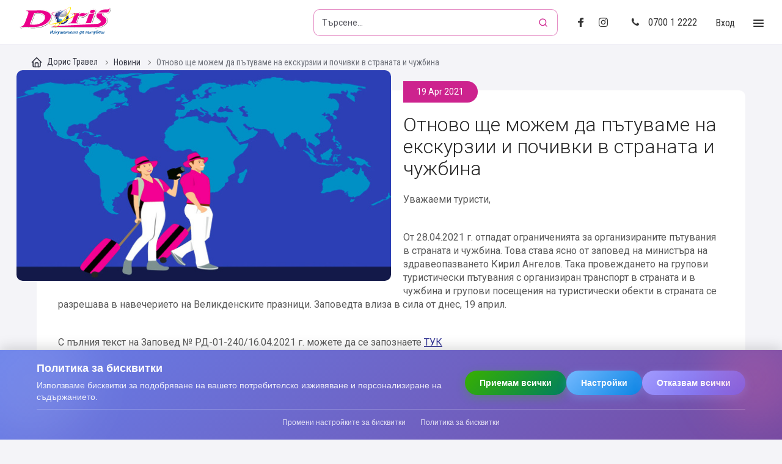

--- FILE ---
content_type: text/html; charset=UTF-8
request_url: https://www.doris-bg.com/bg/novini/otnovo-shte-mojem-da-pytuvame-na-ekskurzii-i-pochivki-v-stranata-i-chujbina-16
body_size: 25029
content:
<!doctype html> <html lang="bg-BG"> <head> <meta charset="utf-8" /> <meta name="viewport" content="width=device-width, initial-scale=1.0, minimum-scale=1.0, maximum-scale=1.0, user-scalable=no, viewport-fit=cover" /> <title>Отново ще можем да пътуваме на екскурзии и почивки в страната и чужбина - Дорис Травел</title> <meta name="description" content="Отново ще можем да пътуваме на екскурзии и почивки в страната и чужбина. Дорис Травел. Още информация и новини за туристическия сектор."> <meta name="robots" content="max-image-preview:large,index, follow"> <link rel="canonical" href="https://www.doris-bg.com/bg/novini/otnovo-shte-mojem-da-pytuvame-na-ekskurzii-i-pochivki-v-stranata-i-chujbina-16"/> <link rel="shortcut icon" href="/web/favicon.ico" /> <link rel="icon" href="/web/favicon.png" /> <link rel="icon" sizes="192x192" href="/web/icon-192x192.png" /> <link rel="apple-touch-icon" href="/web/icon-apple.png" /> <link rel="stylesheet" href="/web/css/all.min.css?1768995523" /> <link rel="stylesheet" href="/web/css/dual-prices.css?1768995523" /> <link rel="stylesheet" href="/web/css/lazyload.css?1768995523" /> <link rel="stylesheet" href="https://cdn.jsdelivr.net/npm/@tabler/icons-webfont@latest/dist/tabler-icons.min.css" /> <link rel="preconnect" href="https://fonts.googleapis.com" crossorigin> <link rel="preconnect" href="https://fonts.gstatic.com" crossorigin> <link href="https://fonts.googleapis.com/css2?family=Roboto:wght@300;400;500;700&family=Roboto+Condensed:wght@400;700&display=swap&subset=cyrillic" rel="stylesheet"> <link class="main-stylesheet" href="/web/backend/assets/css/style.css" rel="stylesheet" type="text/css" /> <style>
        #gdpr-cookie-banner {
            position: fixed !important;
            bottom: 0 !important;
            left: 0 !important;
            right: 0 !important;
            background: linear-gradient(135deg, #ff0080 0%, #ff6b9d 25%, #c44569 50%, #8b5cf6 75%, #6366f1 100%) !important;
            color: white !important;
            padding: 20px 0 !important;
            z-index: 9999 !important;
            box-shadow: 0 -4px 20px rgba(0, 0, 0, 0.15) !important;
            font-family: 'Segoe UI', Tahoma, Geneva, Verdana, sans-serif !important;
            position: relative !important;
            overflow: hidden !important;
        }
        #gdpr-cookie-banner::before {
            content: '';
            position: absolute;
            top: -50px;
            left: -50px;
            width: 200px;
            height: 200px;
            background: rgba(255, 255, 255, 0.1);
            border-radius: 50%;
            filter: blur(40px);
        }
        #gdpr-cookie-banner::after {
            content: '';
            position: absolute;
            top: -30px;
            right: -30px;
            width: 150px;
            height: 150px;
            background: rgba(255, 107, 157, 0.2);
            border-radius: 50%;
            filter: blur(30px);
        }
        #gdpr-cookie-banner .banner-content {
            max-width: 1200px !important;
            margin: 0 auto !important;
            padding: 0 20px !important;
            display: flex !important;
            align-items: center !important;
            justify-content: space-between !important;
            flex-wrap: wrap !important;
            gap: 20px !important;
        }
        #gdpr-cookie-banner .banner-text {
            flex: 1 !important;
            min-width: 300px !important;
        }
        #gdpr-cookie-banner h3 {
            margin: 0 0 8px 0 !important;
            font-size: 18px !important;
            font-weight: 600 !important;
            color: white !important;
        }
        #gdpr-cookie-banner p {
            margin: 0 !important;
            font-size: 14px !important;
            line-height: 1.4 !important;
            opacity: 0.9 !important;
        }
        #gdpr-cookie-banner .banner-buttons {
            display: flex !important;
            gap: 12px !important;
            flex-wrap: wrap !important;
        }
        #gdpr-cookie-banner .btn {
            padding: 12px 24px !important;
            border: none !important;
            border-radius: 25px !important;
            font-size: 14px !important;
            font-weight: 600 !important;
            cursor: pointer !important;
            transition: all 0.3s ease !important;
            text-decoration: none !important;
            display: inline-block !important;
            text-align: center !important;
            min-width: 120px !important;
        }
        #gdpr-cookie-banner .btn--accept {
            background: linear-gradient(135deg, #ff6b6b 0%, #ee5a24 100%) !important;
            color: white !important;
            box-shadow: 0 4px 15px rgba(255, 107, 107, 0.3) !important;
        }
        #gdpr-cookie-banner .btn--settings {
            background: linear-gradient(135deg, #74b9ff 0%, #0984e3 100%) !important;
            color: white !important;
            box-shadow: 0 4px 15px rgba(116, 185, 255, 0.3) !important;
        }
        #gdpr-cookie-banner .btn--reject {
            background: linear-gradient(135deg, #a29bfe 0%, #6c5ce7 100%) !important;
            color: white !important;
            box-shadow: 0 4px 15px rgba(162, 155, 254, 0.3) !important;
        }
        #gdpr-cookie-banner .btn:hover {
            transform: translateY(-2px) !important;
        }
        #gdpr-cookie-banner .btn--accept:hover {
            box-shadow: 0 6px 20px rgba(255, 107, 107, 0.4) !important;
        }
        #gdpr-cookie-banner .btn--settings:hover {
            box-shadow: 0 6px 20px rgba(116, 185, 255, 0.4) !important;
        }
        #gdpr-cookie-banner .btn--reject:hover {
            box-shadow: 0 6px 20px rgba(162, 155, 254, 0.4) !important;
        }
        #gdpr-cookie-banner .banner-footer {
            text-align: center !important;
            padding-top: 10px !important;
            border-top: 1px solid rgba(255, 255, 255, 0.2) !important;
            margin-top: 15px !important;
        }
        #gdpr-cookie-banner .footer-link {
            color: white !important;
            text-decoration: none !important;
            font-size: 12px !important;
            opacity: 0.8 !important;
            transition: opacity 0.3s ease !important;
            margin-right: 20px !important;
        }
        #gdpr-cookie-banner .footer-link:hover {
            opacity: 1 !important;
        }
        #gdpr-cookie-banner--hidden {
            display: none !important;
        }
                
        .search-container-small {
            display: flex;
            align-items: center;
            gap: 0;
            position: relative;
        }
        .search-input-small {
            flex: 1;
            margin: 0;
        }
        .search-button-small {
            flex-shrink: 0;
            margin: 0;
            padding: 0;
            display: flex;
            align-items: center;
            justify-content: center;
        }
                
        #search-autocomplete-dropdown {
            position: absolute;
            top: 100%;
            left: 0;
            right: 0;
            background: #ffffff;
            border: 1px solid #e4e6eb;
            border-radius: 8px;
            box-shadow: 0 2px 8px rgba(0, 0, 0, 0.15);
            max-height: 400px;
            overflow-y: auto;
            z-index: 1000;
            margin-top: 4px;
            display: none;
        }
        
        #search-autocomplete-dropdown.active {
            display: block;
        }
        
        .search-autocomplete-list {
            list-style: none;
            margin: 0;
            padding: 4px 0;
        }
        
        .search-autocomplete-item {
            margin: 0;
            padding: 0;
        }
        
        .search-autocomplete-item:hover,
        .search-autocomplete-item.active {
            background-color: #f2f3f5;
        }
        
        .search-result-link {
            display: block;
            padding: 8px 12px;
            text-decoration: none;
            color: inherit;
        }
        
        .search-result-content {
            display: flex;
            align-items: flex-start;
            gap: 12px;
        }
        
        .search-result-info {
            flex: 1;
            min-width: 0;
        }
        
        .search-result-type {
            font-size: 11px;
            color: #65676b;
            text-transform: uppercase;
            font-weight: 500;
            margin-bottom: 2px;
            letter-spacing: 0.3px;
        }
        
        .search-result-title {
            font-size: 14px;
            font-weight: 600;
            color: #050505;
            line-height: 1.3;
            margin-bottom: 4px;
            word-wrap: break-word;
        }
        
        .search-result-meta {
            font-size: 12px;
            color: #65676b;
            line-height: 1.4;
            margin-bottom: 4px;
        }
        
        .search-result-location,
        .search-result-nights {
            display: inline;
        }
        
        .search-result-hotel {
            font-size: 14px;
            font-weight: 600;
            color: #1877f2;
            line-height: 1.3;
            margin-top: 2px;
            margin-bottom: 4px;
            text-decoration: underline;
        }
        
        .search-result-price-wrapper {
            margin-top: 4px;
            display: flex;
            align-items: center;
        }
        
        .search-result-price {
            background-color: #e7f3ff;
            color: #1877f2;
            padding: 3px 8px;
            border-radius: 4px;
            display: inline-block;
            font-weight: 600;
            font-size: 12px;
        }
        
        .search-autocomplete-loading,
        .search-autocomplete-empty {
            padding: 12px;
            text-align: center;
            color: #65676b;
            font-size: 14px;
        }
        
        /* Scrollbar styling */
        #search-autocomplete-dropdown::-webkit-scrollbar {
            width: 8px;
        }
        
        #search-autocomplete-dropdown::-webkit-scrollbar-track {
            background: #f1f1f1;
            border-radius: 4px;
        }
        
        #search-autocomplete-dropdown::-webkit-scrollbar-thumb {
            background: #c1c1c1;
            border-radius: 4px;
        }
        
        #search-autocomplete-dropdown::-webkit-scrollbar-thumb:hover {
            background: #a8a8a8;
        }
    </style> <script>(function(w,d,s,l,i){w[l]=w[l]||[];w[l].push({'gtm.start':
new Date().getTime(),event:'gtm.js'});var f=d.getElementsByTagName(s)[0],
j=d.createElement(s),dl=l!='dataLayer'?'&l='+l:'';j.async=true;j.src=
'https://www.googletagmanager.com/gtm.js?id='+i+dl;f.parentNode.insertBefore(j,f);
})(window,document,'script','dataLayer','GTM-WP8Q8F3');</script> <meta name="google-site-verification" content="kNVy7bEAt_C_sbv2Y41vMPHVmmWqGbm0QsPYkuC9Ul4" /> <meta name="facebook-domain-verification" content="3zjen19cbnide2726pvpxnv7flt91i" /> <script>
        var _root   = '/';
        var _public = '/web';
        var xhr_url = '/bg/application/xhr';
        var xhr_holiday_countries_url = '/bg/holiday/holiday_countries_xhr';
        var xhr_excursion_countries_url = '/bg/excursion/countries_xhr';
        var xhr_hotel_countries_url = '/bg/holiday/hotel_countries_xhr';
        var xhr_bus_arrival_location_url = '/bg/bus_tickets/bus_tickets/xhr/get_arrival_locations';
        var xhr_bus_dates_url = '/bg/bus_tickets/bus_tickets/xhr/get_dates';

        var xhr_bus_departure_cities_url = '';
//        var xhr_bus_departure_cities_url = 'temp//cities.json';//'/bg/';
//        var xhr_bus_arrival_cities_url = 'temp//cities.json';  //'/bg/';

        var texts = {
            travelers: 'Пътуващи',
            traveler: 'Пътуващ',
            choose: 'Изберете',
            overnight: 'нощувка',
            overnights: 'нощувки'        }
    </script> </head> <body data-load-modal=""> <div class="site"> <header class="header"> <div class="header-logo"> <a href="/bg" id="tabLink"> <img src="/web/images/logo-doris.svg" width="150" height="47" alt="Doris" title="Doris logo" /> <strong class="sr">Doris - Изкушението да пътуваш</strong> </a> </div> <ul class="header-list"> <li class="header-list__item header-list__item--search"> <form method="GET" action="/bg/bg/search" class="search-container-small search-container-all"> <input type="text" name="filter" id="global-search-input" class="search-input-small" placeholder="Търсене..." autocomplete="off" /> <button type="submit" class="search-button-small" aria-label="Търсене"> <svg xmlns="http://www.w3.org/2000/svg" width="16" height="16" viewBox="0 0 24 24" fill="none" stroke="currentColor" stroke-width="2" stroke-linecap="round" stroke-linejoin="round"> <circle cx="11" cy="11" r="8"></circle> <path d="m21 21-4.35-4.35"></path> </svg> </button> <div id="search-autocomplete-dropdown" class="search-autocomplete-dropdown"></div> </form> </li> <li class="header-list__item hide-ts"> <ul class="main-menu__share"> <li><a href="https://www.facebook.com/doris.travel.bulgaria/" target="_blank"><i class="icon icon-facebook"></i></a></li> <li><a href="https://www.instagram.com/doris.travel.bulgaria/" target="_blank"><i class="icon icon-instagram"></i></a></li> </ul> </li> <li class="header-list__item hide-ts"><a href="tel:070012222"><i class="icon icon-phone"></i>0700 1 2222</a></li> <li class="header-list__item"><a href="javascript:;" class="toggle-login">Вход</a></li> <li class="header-list__item"> <button type="button" class="toggle-menu"> <span></span> <span></span> <span></span> <span></span> </button> </li> </ul> </header> <div class="aside-dropdown menu--dropdown"> <div class="aside-dropdown__inner"> <button type="button" class="close-button close-menu"> <svg xmlns="http://www.w3.org/2000/svg" width="18" height="18" viewBox="0 0 24 24" fill="none" stroke="currentColor" stroke-width="2" stroke-linecap="round" stroke-linejoin="round"> <path stroke="none" d="M0 0h24v24H0z" fill="none"/> <path d="M18 6l-12 12" /> <path d="M6 6l12 12" /> </svg> </button> <div class="aside-dropdown__content"> <ul class="main-menu__list"> <li class="main-menu__list--item show-ts"> <ul> <li style="text-align: center; margin-left: -20px;" > <a href="tel:070012222"> <svg xmlns="http://www.w3.org/2000/svg" width="20" height="20" viewBox="0 0 24 24" fill="none" stroke="currentColor" stroke-width="2" stroke-linecap="round" stroke-linejoin="round"> <path stroke="none" d="M0 0h24v24H0z" fill="none"/> <path d="M5 4h4l2 5l-2.5 1.5a11 11 0 0 0 5 5l1.5 -2.5l5 2v4a2 2 0 0 1 -2 2a16 16 0 0 1 -15 -15a2 2 0 0 1 2 -2" /> </svg>
                                0700 1 2222
                            </a> </li> </ul> </li> <li class="main-menu__list--item"> <ul> <li> <a href="/bg" title="Начало"> <svg xmlns="http://www.w3.org/2000/svg" width="18" height="18" viewBox="0 0 24 24" fill="none" stroke="currentColor" stroke-width="2" stroke-linecap="round" stroke-linejoin="round"> <path stroke="none" d="M0 0h24v24H0z" fill="none"/> <path d="M5 12l-2 0l9 -9l9 9l-2 0" /> <path d="M5 12v7a2 2 0 0 0 2 2h10a2 2 0 0 0 2 -2v-7" /> <path d="M9 21v-6a2 2 0 0 1 2 -2h2a2 2 0 0 1 2 2v6" /> </svg>
                            
                            Начало
                            </a> </li> </ul> </li> <li class="main-menu__list--item"> <ul> <li> <a href="/bg/hotels-search" title="Хотели"> <svg xmlns="http://www.w3.org/2000/svg" width="18" height="18" viewBox="0 0 24 24" fill="none" stroke="currentColor" stroke-width="2" stroke-linecap="round" stroke-linejoin="round"> <path stroke="none" d="M0 0h24v24H0z" fill="none"/> <path d="M4 21v-15c0 -1 1 -2 2 -2h5c1 0 2 1 2 2v15" /> <path d="M16 8h2c1 0 2 1 2 2v11" /> <path d="M3 21h18" /> <path d="M10 12v0" /> <path d="M10 16v0" /> <path d="M10 8v0" /> <path d="M7 12v0" /> <path d="M7 16v0" /> <path d="M7 8v0" /> <path d="M17 12v0" /> <path d="M17 16v0" /> </svg>
                            
                            Хотели
                            </a> </li> <li> <a href="/bg/holidays_search" title="Почивки"> <svg xmlns="http://www.w3.org/2000/svg" width="18" height="18" viewBox="0 0 24 24" fill="none" stroke="currentColor" stroke-width="2" stroke-linecap="round" stroke-linejoin="round"> <path stroke="none" d="M0 0h24v24H0z" fill="none"/> <path d="M17.553 16.75a7.5 7.5 0 0 0 -10.606 0" /> <path d="M18 3.804a6 6 0 0 0 -8.196 2.196l10.392 6a6 6 0 0 0 -2.196 -8.196z" /> <path d="M16.732 10c1.658 -2.87 2.225 -5.644 1.268 -6.196c-.957 -.552 -3.075 1.326 -4.732 4.196" /> <path d="M15 9l-3 5.196" /> <path d="M3 19.25a2.4 2.4 0 0 1 1 -.25a2.4 2.4 0 0 1 2 1a2.4 2.4 0 0 0 2 1a2.4 2.4 0 0 0 2 -1a2.4 2.4 0 0 1 2 -1a2.4 2.4 0 0 1 2 1a2.4 2.4 0 0 0 2 1a2.4 2.4 0 0 0 2 -1a2.4 2.4 0 0 1 2 -1a2.4 2.4 0 0 1 1 .25" /> </svg>
                            
                            Почивки
                            </a> </li> <li> <a href="/bg/excursions-search" title="Екскурзии"> <svg xmlns="http://www.w3.org/2000/svg" width="18" height="18" viewBox="0 0 24 24" fill="none" stroke="currentColor" stroke-width="2" stroke-linecap="round" stroke-linejoin="round"> <path stroke="none" d="M0 0h24v24H0z" fill="none"/> <path d="M6 6m0 2a2 2 0 0 1 2 -2h8a2 2 0 0 1 2 2v10a2 2 0 0 1 -2 2h-8a2 2 0 0 1 -2 -2z" /> <path d="M9 6v-1a2 2 0 0 1 2 -2h2a2 2 0 0 1 2 2v1" /> <path d="M6 10h12" /> <path d="M6 16h12" /> <path d="M9 20v1" /> <path d="M15 20v1" /> </svg>
                            
                            Екскурзии
                            </a> </li> </ul> </li> <li class="main-menu__list--item"> <ul> <li> <a href="/bg/bus-tickets-search" title="Автобусни билети"> <svg xmlns="http://www.w3.org/2000/svg" width="18" height="18" viewBox="0 0 24 24" fill="none" stroke="currentColor" stroke-width="2" stroke-linecap="round" stroke-linejoin="round"> <path stroke="none" d="M0 0h24v24H0z" fill="none"/> <path d="M6 17m-2 0a2 2 0 1 0 4 0a2 2 0 1 0 -4 0" /> <path d="M18 17m-2 0a2 2 0 1 0 4 0a2 2 0 1 0 -4 0" /> <path d="M4 17h-2v-11a1 1 0 0 1 1 -1h14a5 7 0 0 1 5 7v5h-2m-4 0h-8" /> <path d="M16 5l1.5 7l4.5 0" /> <path d="M2 10l15 0" /> <path d="M7 5l0 5" /> <path d="M12 5l0 5" /> </svg>
                            
                            Автобусни билети
                            </a> </li> <li> <a href="/bg/avtobusni-linii" title="Автобусни линии"> <svg xmlns="http://www.w3.org/2000/svg" width="18" height="18" viewBox="0 0 24 24" fill="none" stroke="currentColor" stroke-width="2" stroke-linecap="round" stroke-linejoin="round"> <path stroke="none" d="M0 0h24v24H0z" fill="none"/> <path d="M14 10a2 2 0 1 0 -4 0a2 2 0 0 0 4 0z" /> <path d="M6 10a2 2 0 1 0 -4 0a2 2 0 0 0 4 0z" /> <path d="M22 10a2 2 0 1 0 -4 0a2 2 0 0 0 4 0z" /> <path d="M2 16h20" /> <path d="M4 12v4" /> <path d="M12 12v4" /> <path d="M20 12v4" /> </svg>
                            
                            Автобусни линии
                            </a> </li> <li> <a href="/bg/autopark" title="Наем на автобус"> <svg xmlns="http://www.w3.org/2000/svg" width="18" height="18" viewBox="0 0 24 24" fill="none" stroke="currentColor" stroke-width="2" stroke-linecap="round" stroke-linejoin="round"> <path stroke="none" d="M0 0h24v24H0z" fill="none"/> <path d="M3 3m0 1a1 1 0 0 1 1 -1h2a1 1 0 0 1 1 1v4a1 1 0 0 1 -1 1h-2a1 1 0 0 1 -1 -1z" /> <path d="M18 17m-2 0a2 2 0 1 0 4 0a2 2 0 1 0 -4 0" /> <path d="M10 5h7c2.761 0 5 3.134 5 7v5h-2" /> <path d="M16 17h-8" /> <path d="M16 5l1.5 7h4.5" /> <path d="M9.5 10h7.5" /> <path d="M12 5v5" /> <path d="M5 9v11" /> </svg>
                            
                            Наем на автобус
                            </a> </li> <li> <a href="/bg/doris-family-bonus-karta" title="Doris Family - Бонус карта"> <svg xmlns="http://www.w3.org/2000/svg" width="18" height="18" viewBox="0 0 24 24" fill="none" stroke="currentColor" stroke-width="2" stroke-linecap="round" stroke-linejoin="round"> <path stroke="none" d="M0 0h24v24H0z" fill="none"/> <path d="M3 5m0 3a3 3 0 0 1 3 -3h12a3 3 0 0 1 3 3v8a3 3 0 0 1 -3 3h-12a3 3 0 0 1 -3 -3z" /> <path d="M7 16l3 -3l3 3" /> <path d="M8 13c-.789 0 -2 -.672 -2 -1.5s.711 -1.5 1.5 -1.5c1.128 -.02 2.077 1.17 2.5 3c.423 -1.83 1.372 -3.02 2.5 -3c.789 0 1.5 .672 1.5 1.5s-1.211 1.5 -2 1.5h-4z" /> </svg>
                            
                            Doris Family - Бонус карта
                            </a> </li> </ul> </li> <li class="main-menu__list--item"> <ul> <li> <a href="/bg/za-nas" title="За нас"> <svg xmlns="http://www.w3.org/2000/svg" width="18" height="18" viewBox="0 0 24 24" fill="none" stroke="currentColor" stroke-width="2" stroke-linecap="round" stroke-linejoin="round"> <path stroke="none" d="M0 0h24v24H0z" fill="none"/> <path d="M10 13a2 2 0 1 0 4 0a2 2 0 0 0 -4 0" /> <path d="M8 21v-1a2 2 0 0 1 2 -2h4a2 2 0 0 1 2 2v1" /> <path d="M15 5a2 2 0 1 0 4 0a2 2 0 0 0 -4 0" /> <path d="M17 10h2a2 2 0 0 1 2 2v1" /> <path d="M5 5a2 2 0 1 0 4 0a2 2 0 0 0 -4 0" /> <path d="M3 13v-1a2 2 0 0 1 2 -2h2" /> </svg>
                            
                            За нас
                            </a> </li> <li> <a href="/bg/nashite-bankovi-smetki" title="Нашите банкови сметки"> <svg xmlns="http://www.w3.org/2000/svg" width="18" height="18" viewBox="0 0 24 24" fill="none" stroke="currentColor" stroke-width="2" stroke-linecap="round" stroke-linejoin="round"> <path stroke="none" d="M0 0h24v24H0z" fill="none"/> <path d="M3 5m0 3a3 3 0 0 1 3 -3h12a3 3 0 0 1 3 3v8a3 3 0 0 1 -3 3h-12a3 3 0 0 1 -3 -3z" /> <path d="M3 10l18 0" /> <path d="M7 15l.01 0" /> <path d="M11 15l2 0" /> </svg>
                            
                            Нашите банкови сметки
                            </a> </li> <li> <a href="/bg/svarjete-se-s-nas" title="Контакти"> <svg xmlns="http://www.w3.org/2000/svg" width="18" height="18" viewBox="0 0 24 24" fill="none" stroke="currentColor" stroke-width="2" stroke-linecap="round" stroke-linejoin="round"> <path stroke="none" d="M0 0h24v24H0z" fill="none"/> <path d="M20 6v12a2 2 0 0 1 -2 2h-10a2 2 0 0 1 -2 -2v-12a2 2 0 0 1 2 -2h10a2 2 0 0 1 2 2z" /> <path d="M10 16h6" /> <path d="M13 11m-2 0a2 2 0 1 0 4 0a2 2 0 1 0 -4 0" /> <path d="M4 8h3" /> <path d="M4 12h3" /> <path d="M4 16h3" /> </svg>
                            
                            Контакти
                            </a> </li> <li> <a href="/bg/novini" target="_blank" title="Новини"> <svg xmlns="http://www.w3.org/2000/svg" width="18" height="18" viewBox="0 0 24 24" fill="none" stroke="currentColor" stroke-width="2" stroke-linecap="round" stroke-linejoin="round"> <path stroke="none" d="M0 0h24v24H0z" fill="none"/> <path d="M16 6h3a1 1 0 0 1 1 1v11a2 2 0 0 1 -4 0v-13a1 1 0 0 0 -1 -1h-10a1 1 0 0 0 -1 1v12a3 3 0 0 0 3 3h11" /> <path d="M8 8l4 0" /> <path d="M8 12l4 0" /> <path d="M8 16l4 0" /> </svg>
                            
                            Новини
                            </a> </li> <li> <a href="/bg/dokumenti" title="Документи"> <svg xmlns="http://www.w3.org/2000/svg" width="18" height="18" viewBox="0 0 24 24" fill="none" stroke="currentColor" stroke-width="2" stroke-linecap="round" stroke-linejoin="round"> <path stroke="none" d="M0 0h24v24H0z" fill="none"/> <path d="M15 3v4a1 1 0 0 0 1 1h4" /> <path d="M18 17h-7a2 2 0 0 1 -2 -2v-10a2 2 0 0 1 2 -2h4l5 5v7a2 2 0 0 1 -2 2z" /> <path d="M16 17v2a2 2 0 0 1 -2 2h-7a2 2 0 0 1 -2 -2v-10a2 2 0 0 1 2 -2h2" /> </svg>
                            
                            Документи
                            </a> </li> </ul> </li> </ul> </div> </div> <div class="aside-dropdown__bottom"> <ul class="aside-dropdown__share"> <li><a href="https://www.facebook.com/doris.travel.bulgaria/" target="_blank"><i class="icon icon-facebook"></i></a></li> <li><a href="https://www.instagram.com/doris.travel.bulgaria/" target="_blank"><i class="icon icon-instagram"></i></a></li> </ul> <div><small>Дорис ООД &copy; 2026</small></div> </div> </div> <div class="aside-dropdown login--dropdown"> <div class="aside-dropdown__inner"> <button type="button" class="close-button close-login"><i class="icon icon-close"></i>Затвори</button> <div class="aside-dropdown__content"> <div class="main-login"> <form method="post" id="CustomerLogin" action="/bg/customers/auth/xhr/?method=login" class="" data-type="ajax" autocomplete="off"> <fieldset> <div class="grid-container"> <div class="grid-d-12"> <div class="main-login__avatar"> <div class="main-login__avatar--inner"> <img src="/web/temp/012.svg" width="70" height="70" alt="Profile Icon" title="Profile Icon" /> </div> </div> </div> <div class="grid-d-12"> <input type="email" name="CustomerLogin[email]" id="customer_login_email" placeholder="E-mail" autocomplete="off" /> </div> <div class="grid-d-12"> <input type="password" name="CustomerLogin[password]" id="customer_login_password" placeholder="Парола" autocomplete="off" /> </div> <div class="grid-d-12"> <button class="btn btn__primary" data-recaptcha="0" data-size="invisible" id="customer_login_captcha" title="Влез">Влез</button> </div> <div class="grid-d-12"> <div class="text-center">или</div> </div> <div class="grid-d-12"> <p><a href="/bg/customers/auth/facebook" class="btn-login"><span>Влез с Facebook</span></a></p> </div> <div class="grid-d-12"> <p><a href="https://www.doris-bg.com/bg/customers/auth/google" class="btn-login"><span>Влез с Google</span></a></p> </div> <div class="grid-d-12"> <div class="text-center"> <br /> <p><small>Нямате профил?</small></p> <p><a href="/bg/customers/auth/signup" class="btn-registration" title="Регистрация">Регистрация</a></p> <p><a href="/bg/customers/auth/lost_password" class="btn-registration" title="Забравена парола">Забравена парола</a></p> </div> </div> <div class="grid-d-12"> <div class="text-center"> <a href="/bg/agents/auth/login" class="btn-registration" title="Вход за програми XML">Вход за програми XML</a> </div> </div> </div> </fieldset> </form> </div> </div> </div> <div class="aside-dropdown__bottom main-login"> <a href="http://b2b.doris-bg.com" title="Вход за агенции" target="_blank" class='btn-login'><span>Вход за агенции</span></a> </div> </div> <div class="aside-dropdown__overlay"></div> <main class="main-content"> <div class="wrapper"> <script type="application/ld+json">{"@context":"https:\/\/schema.org","@type":"BreadcrumbList","itemListElement":[{"@type":"ListItem","position":1,"item":{"@id":"https:\/\/www.doris-bg.com\/bg\/novini","name":"Новини"}}]}</script> <div class="breadcrumbs-holder"> <nav class="breadcrumbs"> <a href="/bg" title="Туристическа агенция Дорис"> <svg xmlns="http://www.w3.org/2000/svg" width="20" height="20" viewBox="0 0 24 24" fill="none" stroke="currentColor" stroke-width="2" stroke-linecap="round" stroke-linejoin="round"> <path stroke="none" d="M0 0h24v24H0z" fill="none"/> <path d="M5 12l-2 0l9 -9l9 9l-2 0" /> <path d="M5 12v7a2 2 0 0 0 2 2h10a2 2 0 0 0 2 -2v-7" /> <path d="M9 21v-6a2 2 0 0 1 2 -2h2a2 2 0 0 1 2 2v6" /> </svg>
                    
                                  
                        Дорис Травел
                                        
                </a> <a href="/bg/novini" title="Новини">
                
                    
                                            Новини
                                        
                </a> <span class="breadcrumb-active"> Отново ще можем да пътуваме на екскурзии и почивки в страната и чужбина</span> </nav> </div> </div> <section class="site-block"> <div class="wrapper"> <div class="site-block__box site-block__box--modified"> <div class="text pb-m"> <img src="[data-uri]" data-src="/web/files/news/News/16/main_image/thumb_624x351_Covid-Measures-2-DTB-News-1248x702=[624x351]x2.jpg" class="lazyload" loading="lazy" width="624" height="351" alt="Отново ще можем да пътуваме на екскурзии и почивки в страната и чужбина" title="Отново ще можем да пътуваме на екскурзии и почивки в страната и чужбина - Doris-bg.com" style="float: left;" /> <time class="news-list__article-time" datetime="2021-04-19">19 Apr 2021</time> <h1>
                    Отново ще можем да пътуваме на екскурзии и почивки в страната и чужбина
                </h1> <p>Уважаеми туристи,&nbsp;</p> <p>От 28.04.2021 г. отпадат ограниченията за организираните пътувания в страната и чужбина. Това става ясно от заповед на министъра на здравеопазването Кирил Ангелов. Така провеждането на групови туристически пътувания с организиран транспорт в страната и в чужбина и групови посещения на туристически обекти в страната се разрешава в навечерието на Великденските празници. Заповедта влиза в сила от днес, 19 април.</p> <p>С пълния текст на Заповед № РД-01-240/16.04.2021 г. можете да се запознаете&nbsp;<a href="https://coronavirus.bg/bg/935">ТУК</a></p> </div> <div class="news-share-parent"> <div class="news-share"> <strong class="news-share__text">
                        Сподели новината
                    </strong> <ul class="news-share__list"> <li class="news-share__list-item"> <a href="https://www.facebook.com/sharer/sharer.php?u=https%3A%2F%2Fwww.doris-bg.com%2Fbg%2Fnovini%2Fotnovo-shte-mojem-da-pytuvame-na-ekskurzii-i-pochivki-v-stranata-i-chujbina-16" class="news-share__list-link"> <i class="icon icon-facebook"></i> </a> </li> </ul> </div> </div> </div> </div> </section> </main> <footer class="footer"> <div class="footer-top"> <div class="wrapper"> <div class="subscribe-form">
                Получавай най-горещите предложения директно в пощата си!                <div class="form"> <form name="SignUpNewsletter" method="post" data-type="ajax" action="/bg/newsletter/xhr/subscribe" id="SignUpNewsletter"> <fieldset> <input type="email" name="SignUpNewsletter[email]" id="signup_newsletter_email" placeholder="E-mail" autocomplete="off" /> <button class="btn btn__primary" data-recaptcha="0" data-size="invisible" id="signup_newsletter_captcha" title="Абонирай ме!">Абонирай ме!</button> </fieldset> </form> </div> </div> <div class="footer-columns"> <div class="footer-columns__item"> <ul> <li> <a href="https://www.doris-bg.com/bg" title="Дорис Травел">Дорис Травел</a> </li> <li> <a href="/bg/za-nas" target="_blank" title="За нас">За нас</a> </li> <li> <a href="/bg/svarjete-se-s-nas" title="Контакти">Контакти</a> </li> </ul> </div> <div class="footer-columns__item"> <ul> <li> <a href="/bg/novini" title="Новини">Новини</a> </li> <li> <a href="/bg/dokumenti" title="Документи">Документи</a> </li> <li> <a href="/bg/hotels-search" title="Хотели">Хотели</a> </li> </ul> </div> <div class="footer-columns__item"> <ul> <li> <a href="/bg/bus-tickets-search" title="Автобусни билети">Автобусни билети</a> </li> <li> <a href="/bg/samoletni-programi" title="Самолетни програми">Самолетни програми</a> </li> <li> <a href="https://www.doris-ua.com/" target="_blank" title="Doris Украйна">Doris Украйна</a> </li> </ul> </div> <div class="footer-columns__item"> <ul> <li> <a href="/bg/potvyrdeni-programi" title="Потвърдени програми">Потвърдени програми</a> </li> <li> <a href="/bg/ranni-zapisvaniq" title="Ранни записвания">Ранни записвания</a> </li> <li> <a href="/bg/praznichni-predlojeniq" title="Празнични предложения">Празнични предложения</a> </li> </ul> </div> </div> </div> </div> <div class="footer-bottom"> <div class="wrapper"> <ul class="footer-bottom__list"> <li>Дорис ООД &copy; 2026</li> <li>Уеб сайт от: <a href="http://studiox.bg" title="Studio X Creative / Web Design / Development" target="_blank" rel="noopener noreferrer">Studio X</a></li> </ul> </div> </div> </footer> <div class="modal" id="ajax_popup_error" aria-hidden="true"> <div class="modal-overlay" tabindex="-1"> <div class="modal-container" role="dialog" aria-modal="true"> <div role="document"> <div class="modal-header"> <p><strong>Системна грешка</strong></p> </div> <div class="modal-content"> </div> </div> <button type="button" class="modal-close"><span>Close</span></button> </div> </div> </div> <div class="modal" id="modal_more_dates" aria-hidden="true"> <div class="modal-overlay" tabindex="-1"> <div class="modal-container" role="dialog" aria-modal="true"> </div> </div> </div> <noscript><iframe src="https://www.googletagmanager.com/ns.html?id=GTM-WP8Q8F3" height="0" width="0" style="display:none;visibility:hidden"></iframe></noscript> <script>
(function () {
  var loaded = false;
  function loadMailchimp() {
    if (loaded) return; loaded = true;
    var s = document.createElement('script');
    s.async = true;
    s.src = "https://chimpstatic.com/mcjs-connected/js/users/ce52fcb895/6dd5ad0e5da716afb7baf681e.js";
    document.head.appendChild(s);
  }
  var target = document.querySelector('footer'); // оставяме само footer
  if (target && 'IntersectionObserver' in window) {
    var io = new IntersectionObserver(function (entries) {
      if (entries.some(function(e){ return e.isIntersecting; })) { io.disconnect(); loadMailchimp(); }
    }, { rootMargin: '200px' });
    io.observe(target);
  }
})();
</script> <script>
document.addEventListener('DOMContentLoaded', function () {

  /* Mobile only (Android / phones) */
  if (window.innerWidth > 1024) {
    return;
  }

  var widgetLoaded = false;

  function loadBitrixWidget() {
    if (widgetLoaded) return;
    widgetLoaded = true;

    var s = document.createElement('script');
    s.async = true;
    s.src = 'https://cdn.bitrix24.eu/b27690357/crm/site_button/loader_1_19hct0.js?' + (Date.now()/60000|0);
    (document.head || document.body).appendChild(s);

    s.onload = function () {
      setTimeout(function () {

        /* Fix social buttons */
        document.querySelectorAll('a.b24-widget-button-social-item').forEach(function(el){
          if (!el.hasAttribute('href')) {
            el.setAttribute('href','javascript:void(0)');
            el.setAttribute('rel','nofollow noopener');
            el.setAttribute('role','button');
          }
        });

        /* Position widget closer to edge */
        var wrapper = document.querySelector('.b24-widget-button-wrapper');
        if (wrapper) {
          wrapper.style.right = '-3px';
          wrapper.style.top   = 'auto';
          wrapper.style.left  = 'auto';
          wrapper.style.bottom = '86px';
        }

      }, 1200);
    };
  }

  function onScrollTrigger() {
    var scrollPercent =
      (window.scrollY + window.innerHeight) / document.documentElement.scrollHeight;

    if (scrollPercent >= 0.2) {
      window.removeEventListener('scroll', onScrollTrigger);
      loadBitrixWidget();
    }
  }

  window.addEventListener('scroll', onScrollTrigger);

});
</script> <script type="application/ld+json">
{
  "@context": "https://schema.org",
  "@type": "TravelAgency",
  "name": "Дорис Травел",
  "image": "https://www.doris-bg.com/web/images/logo-doris.svg",
  "@id": "https://www.doris-bg.com/",
  "url": "https://www.doris-bg.com/bg",
  "telephone": "070012222",
  "priceRange": "$$$",
  "address": {
    "@type": "PostalAddress",
    "streetAddress": "5 Dimitar Dobrovich str.",
    "addressLocality": "Sliven",
    "postalCode": "8801",
    "addressCountry": "BG"
  },
  "geo": {
    "@type": "GeoCoordinates",
    "latitude": 42.6788625,
    "longitude": 26.3202288
  },
  "openingHoursSpecification": [{
    "@type": "OpeningHoursSpecification",
    "dayOfWeek": [
      "Monday",
      "Tuesday",
      "Wednesday",
      "Thursday",
      "Friday"
    ],
    "opens": "09:00",
    "closes": "18:00"
  },{
    "@type": "OpeningHoursSpecification",
    "dayOfWeek": "Saturday",
    "opens": "10:00",
    "closes": "14:00"
  }] 
}
</script> <script type="application/ld+json">
{
  "@context": "https://schema.org",
  "@type": "Corporation",
  "name": "Дорис Травел",
  "alternateName": "Дорис ООД",
  "url": "https://www.doris-bg.com/bg",
  "logo": "https://www.doris-bg.com/web/images/logo-doris.svg",
  "sameAs": [
    "https://www.facebook.com/doris.travel.bulgaria",
    "https://www.instagram.com/doris.travel.bulgaria/",
    "https://www.doris-bg.com/"
  ]
}
</script> <div id="gdpr-cookie-banner" role="dialog" aria-labelledby="cookie-banner-title" aria-describedby="cookie-banner-description" style="position: fixed !important; bottom: 0 !important; left: 0 !important; right: 0 !important; background: linear-gradient(135deg, #667eea 0%, #764ba2 100%) !important; color: white !important; padding: 20px 0 !important; z-index: 9999 !important; box-shadow: 0 -4px 20px rgba(0, 0, 0, 0.15) !important; font-family: 'Segoe UI', Tahoma, Geneva, Verdana, sans-serif !important; display: none !important;"> <a href="#cookie-banner-title" style="position: absolute; top: -40px; left: 6px; background: #667eea; color: white; padding: 8px; text-decoration: none; border-radius: 4px; z-index: 10001; font-size: 12px;">Прескочи към настройки за бисквитки</a> <div style="max-width: 1200px; margin: 0 auto; padding: 0 20px;"> <div style="display: flex; align-items: center; justify-content: space-between; flex-wrap: wrap; gap: 20px; margin-bottom: 10px;"> <div style="flex: 1; min-width: 300px;"> <div id="cookie-banner-title" style="margin: 0 0 8px 0; font-size: 18px; font-weight: 600; color: white;">Политика за бисквитки</div> <p id="cookie-banner-description" style="margin: 0; font-size: 14px; line-height: 1.4; opacity: 0.9;">Използваме бисквитки за подобряване на вашето потребителско изживяване и персонализиране на съдържанието.</p> </div> <div style="display: flex; gap: 12px; flex-wrap: wrap;"> <button type="button" data-action="accept-all" aria-label="Приемам всички бисквитки" style="padding: 12px 24px; border: none; border-radius: 25px; font-size: 14px; font-weight: 600; cursor: pointer;background: linear-gradient(135deg, #38b000 0%, #007f5f 100%); color: white;box-shadow: 0 4px 15px rgba(56, 176, 0, 0.3);">Приемам всички</button> <button type="button" data-action="settings" aria-label="Отвори настройки за бисквитки" style="padding: 12px 24px; border: none; border-radius: 25px; font-size: 14px; font-weight: 600; cursor: pointer; background: linear-gradient(135deg, #74b9ff 0%, #0984e3 100%); color: white; box-shadow: 0 4px 15px rgba(116, 185, 255, 0.3);">Настройки</button> <button type="button" data-action="reject-all" aria-label="Отказвам всички бисквитки" style="padding: 12px 24px; border: none; border-radius: 25px; font-size: 14px; font-weight: 600; cursor: pointer; background: linear-gradient(135deg, #a29bfe 0%, #6c5ce7 100%); color: white; box-shadow: 0 4px 15px rgba(162, 155, 254, 0.3);">Отказвам всички</button> </div> </div> <div style="text-align: center; padding-top: 10px; border-top: 1px solid rgba(255, 255, 255, 0.2);"> <a href="#" data-action="settings" aria-label="Промени настройките за бисквитки" style="color: white; text-decoration: none; font-size: 12px; opacity: 0.8; transition: opacity 0.3s ease; margin-right: 20px;">Промени настройките за бисквитки</a> <a href="#" data-action="policy" aria-label="Прочети политиката за бисквитки" style="color: white; text-decoration: none; font-size: 12px; opacity: 0.8; transition: opacity 0.3s ease;">Политика за бисквитки</a> </div> </div> </div> <style>
#gdpr-cookie-settings {
    position: fixed !important;
    top: 0 !important;
    left: 0 !important;
    right: 0 !important;
    bottom: 0 !important;
    z-index: 10000 !important;
    background: rgba(0, 0, 0, 0.5) !important;
    backdrop-filter: blur(5px) !important;
    display: none;
}

#gdpr-cookie-settings .gdpr-cookie-settings__overlay {
    position: absolute !important;
    top: 0 !important;
    left: 0 !important;
    right: 0 !important;
    bottom: 0 !important;
}

#gdpr-cookie-settings .gdpr-cookie-settings__container {
    position: absolute !important;
    top: 50% !important;
    left: 50% !important;
    transform: translate(-50%, -50%) !important;
    background: white !important;
    border-radius: 15px !important;
    box-shadow: 0 20px 60px rgba(0, 0, 0, 0.3) !important;
    max-width: 600px !important;
    width: 90% !important;
    max-height: 90vh !important;
    overflow-y: auto !important;
    padding: 0 !important;
}

#gdpr-cookie-settings .gdpr-cookie-settings__header {
    background: linear-gradient(135deg, #667eea 0%, #764ba2 100%) !important;
    color: white !important;
    padding: 15px 25px !important;
    border-radius: 15px 15px 0 0 !important;
    display: flex !important;
    justify-content: space-between !important;
    align-items: center !important;
}

#gdpr-cookie-settings .gdpr-cookie-settings__title {
    margin: 0 !important;
    font-size: 24px !important;
    font-weight: 700 !important;
    color: white !important;
    text-shadow: 0 2px 4px rgba(0,0,0,0.3) !important;
}

#gdpr-cookie-settings .gdpr-cookie-settings__close {
    background: none !important;
    border: none !important;
    color: white !important;
    font-size: 24px !important;
    cursor: pointer !important;
    padding: 0 !important;
    width: 30px !important;
    height: 30px !important;
    display: flex !important;
    align-items: center !important;
    justify-content: center !important;
    border-radius: 50% !important;
    transition: background 0.3s ease !important;
}

#gdpr-cookie-settings .gdpr-cookie-settings__close:hover {
    background: rgba(255, 255, 255, 0.2) !important;
}

#gdpr-cookie-settings .gdpr-cookie-settings__form {
    padding: 20px 25px 25px !important;
}

#gdpr-cookie-settings .gdpr-cookie-settings__categories {
    margin-bottom: 30px !important;
}

#gdpr-cookie-settings .gdpr-cookie-settings__category {
    border: 1px solid #e1e8ed !important;
    border-radius: 10px !important;
    padding: 15px !important;
    margin-bottom: 12px !important;
    background: #f8f9fa !important;
}

#gdpr-cookie-settings .gdpr-cookie-settings__category-header {
    display: flex !important;
    align-items: center !important;
    margin-bottom: 10px !important;
}

#gdpr-cookie-settings .gdpr-cookie-settings__checkbox {
    display: flex !important;
    align-items: center !important;
    cursor: pointer !important;
    margin: 0 !important;
    padding: 5px !important;
    border-radius: 5px !important;
    transition: background 0.3s ease !important;
    position: relative !important;
    z-index: 10001 !important;
}

#gdpr-cookie-settings .gdpr-cookie-settings__checkbox:hover {
    background: rgba(102, 126, 234, 0.1) !important;
}

#gdpr-cookie-settings .gdpr-cookie-settings__checkbox input[type="checkbox"] {
    margin-right: 10px !important;
    width: 24px !important;
    height: 24px !important;
    cursor: pointer !important;
    opacity: 1 !important;
    pointer-events: auto !important;
    position: relative !important;
    z-index: 10001 !important;
    -webkit-appearance: auto !important;
    -moz-appearance: auto !important;
    appearance: auto !important;
}

#gdpr-cookie-settings .gdpr-cookie-settings__category-title {
    font-weight: 700 !important;
    font-size: 18px !important;
    color: #333 !important;
    margin-left: 5px !important;
}

#gdpr-cookie-settings .gdpr-cookie-settings__category-description {
    color: #666 !important;
    font-size: 13px !important;
    line-height: 1.3 !important;
    margin: 0 !important;
}

#gdpr-cookie-settings .gdpr-cookie-settings__actions {
    text-align: center !important;
    margin-top: 15px !important;
}

#gdpr-cookie-settings .gdpr-cookie-settings__btn {
    padding: 12px 30px !important;
    border: none !important;
    border-radius: 25px !important;
    font-size: 14px !important;
    font-weight: 600 !important;
    cursor: pointer !important;
    transition: all 0.3s ease !important;
    margin: 0 5px !important;
}

#gdpr-cookie-settings .gdpr-cookie-settings__btn--save {
    background: linear-gradient(135deg, #667eea 0%, #764ba2 100%) !important;
    color: white !important;
}

#gdpr-cookie-settings .gdpr-cookie-settings__btn--save:hover {
    transform: translateY(-2px) !important;
    box-shadow: 0 6px 20px rgba(102, 126, 234, 0.4) !important;
}

/* SEO и Accessibility подобрения */
#gdpr-cookie-banner a:focus,
#gdpr-cookie-settings button:focus,
#gdpr-cookie-policy button:focus {
    outline: 2px solid #667eea !important;
    outline-offset: 2px !important;
}

/* Skip link focus стил */
#gdpr-cookie-banner a[href="#cookie-banner-title"]:focus {
    top: 6px !important;
}

/* Подобряване на контраста за чекбоксове */
#gdpr-cookie-settings .gdpr-cookie-settings__checkbox input[type="checkbox"]:focus {
    outline: 2px solid #667eea !important;
    outline-offset: 2px !important;
}
</style> <div id="gdpr-cookie-settings" class="gdpr-cookie-settings" role="dialog" aria-labelledby="cookie-settings-title" aria-modal="true"> <div class="gdpr-cookie-settings__overlay"></div> <div class="gdpr-cookie-settings__container"> <div class="gdpr-cookie-settings__header"> <h3 id="cookie-settings-title" class="gdpr-cookie-settings__title">Настройки за бисквитки</h3> <button type="button" class="gdpr-cookie-settings__close" data-action="close-settings" aria-label="Затвори настройките">&times;</button> </div> <form class="gdpr-cookie-settings__form"> <div class="gdpr-cookie-settings__categories"> <div class="gdpr-cookie-settings__category"> <div class="gdpr-cookie-settings__category-header"> <label class="gdpr-cookie-settings__checkbox" for="cookie-necessary"> <input type="checkbox" id="cookie-necessary" name="necessary" checked disabled aria-describedby="cookie-necessary-desc"> <span class="gdpr-cookie-settings__checkbox-custom"></span> <span class="gdpr-cookie-settings__category-title">Необходими</span> </label> </div> <p id="cookie-necessary-desc" class="gdpr-cookie-settings__category-description">Тези бисквитки са необходими за основната функционалност на сайта и не могат да бъдат деактивирани.</p> </div> <div class="gdpr-cookie-settings__category"> <div class="gdpr-cookie-settings__category-header"> <label class="gdpr-cookie-settings__checkbox" for="cookie-analytics"> <input type="checkbox" id="cookie-analytics" name="analytics" aria-describedby="cookie-analytics-desc"> <span class="gdpr-cookie-settings__checkbox-custom"></span> <span class="gdpr-cookie-settings__category-title">Статистически</span> </label> </div> <p id="cookie-analytics-desc" class="gdpr-cookie-settings__category-description">Тези бисквитки ни помагат да разберем как посетителите използват нашия сайт.</p> </div> <div class="gdpr-cookie-settings__category"> <div class="gdpr-cookie-settings__category-header"> <label class="gdpr-cookie-settings__checkbox" for="cookie-marketing"> <input type="checkbox" id="cookie-marketing" name="marketing" aria-describedby="cookie-marketing-desc"> <span class="gdpr-cookie-settings__checkbox-custom"></span> <span class="gdpr-cookie-settings__category-title">Маркетинг</span> </label> </div> <p id="cookie-marketing-desc" class="gdpr-cookie-settings__category-description">Тези бисквитки се използват за показване на персонализирани реклами.</p> </div> </div> <div class="gdpr-cookie-settings__actions"> <button type="submit" class="gdpr-cookie-settings__btn gdpr-cookie-settings__btn--save" aria-label="Запази настройките за бисквитки">
                    Запази настройките
                </button> </div> </form> </div> </div> <style>
#gdpr-cookie-policy {
    position: fixed !important;
    top: 0 !important;
    left: 0 !important;
    right: 0 !important;
    bottom: 0 !important;
    z-index: 10000 !important;
    background: rgba(0, 0, 0, 0.5) !important;
    backdrop-filter: blur(5px) !important;
    display: none;
}

#gdpr-cookie-policy .gdpr-cookie-policy__overlay {
    position: absolute !important;
    top: 0 !important;
    left: 0 !important;
    right: 0 !important;
    bottom: 0 !important;
}

#gdpr-cookie-policy .gdpr-cookie-policy__container {
    position: absolute !important;
    top: 50% !important;
    left: 50% !important;
    transform: translate(-50%, -50%) !important;
    background: white !important;
    border-radius: 15px !important;
    box-shadow: 0 20px 60px rgba(0, 0, 0, 0.3) !important;
    max-width: 800px !important;
    width: 90% !important;
    max-height: 90vh !important;
    overflow-y: auto !important;
    padding: 0 !important;
}

#gdpr-cookie-policy .gdpr-cookie-policy__header {
    background: linear-gradient(135deg, #667eea 0%, #764ba2 100%) !important;
    color: white !important;
    padding: 15px 25px !important;
    border-radius: 15px 15px 0 0 !important;
    display: flex !important;
    justify-content: space-between !important;
    align-items: center !important;
}

#gdpr-cookie-policy .gdpr-cookie-policy__title {
    margin: 0 !important;
    font-size: 24px !important;
    font-weight: 700 !important;
    color: white !important;
    text-shadow: 0 2px 4px rgba(0,0,0,0.3) !important;
}

#gdpr-cookie-policy .gdpr-cookie-policy__close {
    background: none !important;
    border: none !important;
    color: white !important;
    font-size: 24px !important;
    cursor: pointer !important;
    padding: 0 !important;
    width: 30px !important;
    height: 30px !important;
    display: flex !important;
    align-items: center !important;
    justify-content: center !important;
    border-radius: 50% !important;
    transition: background 0.3s ease !important;
}

#gdpr-cookie-policy .gdpr-cookie-policy__close:hover {
    background: rgba(255, 255, 255, 0.2) !important;
}

#gdpr-cookie-policy .gdpr-cookie-policy__content {
    padding: 25px !important;
    line-height: 1.6 !important;
    color: #333 !important;
}

#gdpr-cookie-policy h1 {
    color: #667eea !important;
    font-size: 28px !important;
    margin-bottom: 20px !important;
    font-weight: 700 !important;
}

#gdpr-cookie-policy span {
    color: #764ba2 !important;
    font-size: 20px !important;
    margin: 25px 0 15px 0 !important;
    font-weight: 600 !important;
}

#gdpr-cookie-policy p {
    margin-bottom: 15px !important;
    font-size: 14px !important;
}

#gdpr-cookie-policy table {
    width: 100% !important;
    border-collapse: collapse !important;
    margin: 20px 0 !important;
    background: #f8f9fa !important;
    border-radius: 8px !important;
    overflow: hidden !important;
}

#gdpr-cookie-policy th {
    background: linear-gradient(135deg, #667eea 0%, #764ba2 100%) !important;
    color: white !important;
    padding: 12px !important;
    text-align: left !important;
    font-weight: 600 !important;
    font-size: 14px !important;
}

#gdpr-cookie-policy td {
    padding: 12px !important;
    border-bottom: 1px solid #e1e8ed !important;
    font-size: 13px !important;
}

#gdpr-cookie-policy tr:last-child td {
    border-bottom: none !important;
}

#gdpr-cookie-policy hr {
    border: none !important;
    height: 1px !important;
    background: linear-gradient(90deg, transparent, #667eea, transparent) !important;
    margin: 25px 0 !important;
}

#gdpr-cookie-policy ul {
    margin: 15px 0 !important;
    padding-left: 20px !important;
}

#gdpr-cookie-policy li {
    margin-bottom: 8px !important;
    font-size: 14px !important;
}

#gdpr-cookie-policy a {
    color: #667eea !important;
    text-decoration: none !important;
    font-weight: 500 !important;
}

#gdpr-cookie-policy a:hover {
    text-decoration: underline !important;
}

#gdpr-cookie-policy strong {
    color: #764ba2 !important;
    font-weight: 600 !important;
}
</style> <div id="gdpr-cookie-policy" class="gdpr-cookie-policy" role="dialog" aria-labelledby="cookie-policy-title" aria-modal="true"> <div class="gdpr-cookie-policy__overlay"></div> <div class="gdpr-cookie-policy__container"> <div class="gdpr-cookie-policy__header"> <span id="cookie-policy-title" class="gdpr-cookie-policy__title">Политика за бисквитки</span> <button type="button" class="gdpr-cookie-policy__close" data-action="close-policy" aria-label="Затвори политиката">&times;</button> </div> <div class="gdpr-cookie-policy__content"> <div style="color: #667eea!important;font-size: 25px;font-weight:bold;">Политика за бисквитки</div> <p>Настоящата Политика за бисквитки обяснява как „Дорис" ООД използва бисквитки и подобни технологии на уебсайта <a href="https://www.doris-bg.com/bg">www.doris-bg.com</a>, с цел да осигури по-добро потребителско изживяване, персонализирано съдържание и анализ на трафика.</p> <hr> <span>1. Какво представляват бисквитките?</span> <p>Бисквитките са малки текстови файлове, които уебсайтът съхранява на вашето устройство (компютър, телефон, таблет), когато го посещавате. Те съдържат информация, която сайтът използва при следващи посещения, за да разпознае устройството ви и да подобри работата на сайта.</p> <hr> <span>2. Какви типове бисквитки използваме?</span> <table> <thead> <tr> <th>Тип</th> <th>Описание</th> <th>Примерни бисквитки</th> </tr> </thead> <tbody> <tr> <td><strong>Необходими</strong></td> <td>Тези бисквитки са от съществено значение за работата на сайта и не могат да бъдат деактивирани.</td> <td>cookie_consent, PHPSESSID</td> </tr> <tr> <td><strong>Статистически</strong></td> <td>Помагат ни да разберем как потребителите използват сайта, за да го подобряваме.</td> <td>_ga, _gid (Google Analytics), _clck, _clsk, CLID (Microsoft Clarity)</td> </tr> <tr> <td><strong>Маркетинг</strong></td> <td>Използват се за показване на персонализирани реклами и проследяване на поведението.</td> <td>_fbp, fr (Meta/Facebook Pixel), MUID (Microsoft/Bing Ads)</td> </tr> </tbody> </table> <hr> <span>3. Microsoft Clarity бисквитки</span> <p>Нашият сайт използва Microsoft Clarity за анализ на поведението на потребителите. Clarity използва следните бисквитки:</p> <h3>Статистически бисквитки:</h3> <ul> <li><strong>_clck</strong> - Clarity User ID и настройки (String)</li> <li><strong>_clsk</strong> - Clarity session linkage (String)</li> <li><strong>CLID</strong> - Clarity first-time user ID (String)</li> </ul> <h3>Маркетинг бисквитки:</h3> <ul> <li><strong>MUID</strong> - Microsoft/Bing Ads identifier (GUID)</li> </ul> <p>Тези бисквитки се зареждат само ако дадете съгласие за съответната категория в настройките за бисквитки.</p> <hr> <span>4. Как се управляват бисквитките?</span> <p>При първото ви посещение на сайта ви се показва банер с възможност за избор на бисквитки по категории. Можете по всяко време да промените или оттеглите съгласието си чрез бутона <strong>"Промени настройките за бисквитки"</strong>, достъпен в долната част на страницата.</p> <hr> <span>5. Как да изтриете или блокирате бисквитки?</span> <p>Можете да изтриете или блокирате бисквитки и чрез настройките на вашия браузър. Имайте предвид, че това може да повлияе на работата на сайта.</p> <p> <ul> <li><a href="https://support.google.com/chrome/answer/95647" target="_blank">Настройки за Chrome</a></li> <li><a href="https://support.mozilla.org/bg/kb/iztrivane-na-biskvitkite-i-danni-za-sajtove-vv-fir" target="_blank">Настройки за Firefox</a></li> <li><a href="https://support.apple.com/bg-bg/HT201265" target="_blank">Настройки за Safari</a></li> </ul> </p> <hr> <span>6. Промени в тази политика</span> <p>Можем периодично да актуализираме тази политика. Всички промени ще бъдат публикувани на тази страница с актуална дата.</p> <p><strong>Последна актуализация:</strong> 21 юли 2025 г.</p> <hr> <span>7. Контакт</span> <p>Ако имате въпроси относно използването на бисквитки от нашия сайт, моля, свържете се с нас на: <br> <strong>Email:</strong> sales_office@doris-bg.com <br> <strong>Адрес:</strong> ул. „Димитър Добрович“ 5 - Б, Сливен, България
            </p> </div> </div> </div> <script src="/web/js/cookie-consent-clarity.js"></script> <button type="button" class="btt js-btt js-btt--reveal" aria-label="Back to top"></button> <div class="loader-cont hidden js-loader"> <div class="loader"></div> </div> <script type="text/javascript">

// Loader functions
function showLoader() {
    $('.js-loader').removeClass('hidden');
}

function hideLoader() {
    $('.js-loader').addClass('hidden');
}

// Form validator errors
var errorsLanguage = {
    errorTitle: 'Грешка!',
    requiredField: 'Задължително поле',
    badTime: 'Невалиден формат.',
    badEmail: 'Невалиден e-mail адрес.',
    badTelephone: 'Невалиден телефонен номер.',
    badDate: 'Невалидна дата.',
    badInt: 'Невалиден номер.',
    badAlphaNumeric: 'Използвани са непозволени символи.',
    invalidPhoneNumber: 'Невалиден телефонен номер.',
};
</script> <script src="/web/js/all.min.js"></script> <script src="/web/backend/assets/plugins/jquery-unveil/jquery.unveil.min.js"></script> <script src="/web/backend/pages/js/pages.js"></script> <script src="/web/js/search-autocomplete.js"></script> <script type="text/javascript">

//var Backend = function () {
//    return {
var Backend = {
    applyFormErrors: function (mf, errors) {

        this.clearFormErrors(mf);
        var unhandledErrors = [];
        for (var key in errors) {
            var el = $(mf).find('#' + key);
            if (!el.length) {
                el = $(mf).find('[data-id="' + key + '"]');
            }
            if(!el.length) {
                unhandledErrors.push(errors[key]);
            }
            var error_class_element = 'parsley-error',
                error_class_text = 'parsley-errors-list filled';
            el.addClass(error_class_element); //.addClass('has-error-alt');

            if(el.attr('type') == 'checkbox' || el.hasClass('js-select')) {
                // <ul class="parsley-errors-list filled" id=""><li class="parsley-type">Невалиден имейл адрес.</li></ul>
                el.parent().after('<ul class="'+error_class_text+'"><li class="parsley-type">' + errors[key] + '</li></ul>');
            } else {
                el.after('<ul class="'+error_class_text+'"><li class="parsley-type">' + errors[key] + '</li></ul>');
            }
        }
        if(unhandledErrors.length) {
            $("#ajax_popup_error .modal-content").html(unhandledErrors.toString());
            bindModal('ajax_popup_error');
        }
        // let firstErrorElement = document.querySelector(".parsley-errors-list");
        // if(firstErrorElement) {
        //     firstErrorElement.scrollIntoView({ behavior: "smooth" });
        // }
    },
    applyFormSuccess: function(mf, message) {
        this.clearFormErrors(mf);
        $(mf).append('<p class="form__result form__result--success">' + message + '</p>');
    },
    clearFormErrors: function(mf) {
        $(mf).find('ul.parsley-errors-list').remove();;
//        $(mf).find('.has-error').removeClass('parsley-error');
        $(mf).find('.parsley-error').removeClass('parsley-error');
        $(mf).find('.form__result--success').remove();
    },
    // setOrderAndRedirect: function(data, dataLayerData) {
    setOrderAndRedirect: function(element) {
        var gdlSelector = document.querySelector('[data-be-gdl-add-to-cart-content]');
        var orderDataSelector = document.querySelector('[data-order-data]');
        var orderData = orderDataSelector.dataset.orderData;
        if(gdlSelector) {
            window.GoogleDataLayer.addToCart(JSON.parse(gdlSelector.textContent));
        }
        // console.log(gdlSelector.textContent);

        $.ajax({
            type: 'post',
            url: "/bg/checkout/set_order",
            data: {order_data: orderData},
            dataType: 'json',
            beforeSend: showLoader(),
            success: function (json) {
                hideLoader();
                if (json.success) {
                    window.location.href = json.payload.redirect_url;
                } else {
                   alert(json.payload.message);
                }
            },
            error: function(xhr, status, error) {
                hideLoader();
                console.log('Error setting order:', error);
            }
        });
    },
    setBusTicketAndRedirectToSeatSelection: function(data) {
        $.ajax({
            type: 'post',
            url: "/bg/bus_tickets/bus_tickets/xhr",
            data: {order_data: data},
            dataType: 'json',
            beforeSend: showLoader(),
            success: function (json) {
                hideLoader();
                if (json.success) {
                    window.location.href = json.payload.redirect_url;
                } else {
                   alert(json.payload.message);
                }
            },
            error: function(xhr, status, error) {
                hideLoader();
                console.log('Error setting bus ticket:', error);
            }
        });
    },
    transliterate: function(word){

        var answer = "";

        A = new Array();
        A["Ё"]="YO";A["Й"]="I";A["Ц"]="TS";A["У"]="U";A["К"]="K";A["Е"]="E";A["Н"]="N";A["Г"]="G";A["Ш"]="SH";A["Щ"]="SCH";A["З"]="Z";A["Х"]="H";A["Ъ"]="а";
        A["ё"]="yo";A["й"]="i";A["ц"]="ts";A["у"]="u";A["к"]="k";A["е"]="e";A["н"]="n";A["г"]="g";A["ш"]="sh";A["щ"]="sch";A["з"]="z";A["х"]="h";A["ъ"]="а";
        A["Ф"]="F";A["Ы"]="I";A["В"]="V";A["А"]="A";A["П"]="P";A["Р"]="R";A["О"]="O";A["Л"]="L";A["Д"]="D";A["Ж"]="ZH";A["Э"]="E";
        A["ф"]="f";A["ы"]="i";A["в"]="v";A["а"]="a";A["п"]="p";A["р"]="r";A["о"]="o";A["л"]="l";A["д"]="d";A["ж"]="zh";A["э"]="e";
        A["Я"]="YA";A["Ч"]="CH";A["С"]="S";A["М"]="M";A["И"]="I";A["Т"]="T";A["Ь"]="а";A["Б"]="B";A["Ю"]="YU";
        A["я"]="ya";A["ч"]="ch";A["с"]="s";A["м"]="m";A["и"]="i";A["т"]="t";A["ь"]="а";A["б"]="b";A["ю"]="yu";

        for (i in word){
            if (typeof A[word[i]] === "undefined") {
                answer += word[i];
            } else {
                answer += A[word[i]];
            }

        }
        return answer;
    }
}



$.fn.toGRecaptcha = function() {
    return $(this).each(function() {
        var widget_id = grecaptcha.render(this, {
            'sitekey' : $(this).data('sitekey'),
            'size' : $(this).data('size'),
            'callback' : $.proxy(function() {
                $(this).closest('form').trigger('submit', {recaptcha: true});
            }, this)
         });        
        $(this).closest('form').data('g_widget_id', widget_id);
    });
};

function load_grecaptcha() {
    $('[data-type="g-recaptcha"]').toGRecaptcha();
}

$(document).on('submit', 'form[data-type="ajax"]', function(e, triggered_data) {
    e.preventDefault();

    var g_widget_id = $(this).data('g_widget_id');
    if (g_widget_id !== undefined && !triggered_data) {
        grecaptcha.execute(g_widget_id);
        return false;
    }
//    return false;
    var mf = this;
    $.ajax({
        type: $(mf).attr('method'),
        url: $(mf).attr('action'),
        data: new FormData(mf),
        dataType: 'json',
        cache: false,
        contentType: false,
        processData: false,
        beforeSend: showLoader(),
        success: function (json) {
            hideLoader();
            if (json.error) {
                Backend.applyFormErrors(mf, json.payload.errors);
            } else if (json.success) {
                if(!json.payload.skip_clear_form) {
                    $(mf).trigger('reset'); 
                }
                Backend.applyFormSuccess(mf, (json.payload.message ? json.payload.message : ''));

                if(json.payload.browser_replace_state_url) {
                    window.history.pushState('Object', 'Title', json.payload.browser_replace_state_url);
                }
                if(json.payload.js_event) {
                    eval(json.payload.js_event);
                } else if (json.payload.redirect_to) {
                    window.location.href = json.payload.redirect_to;
                    setTimeout(() => {
                        $('.js-loader').removeClass('hidden');
                    }, 1);
                } else if (json.payload.replace_html) {
                    $("#" + json.payload.replace_html).html(json.payload.html);
                    
                    // Инициализираме lazyload за ново заредено HTML съдържание
                    if (typeof $.Pages !== 'undefined') {
                        $.Pages.initLazyLoadImages();
                    }
                }

                if(json.payload.dataLayerPurchaseEventData) {
                    window.GoogleDataLayer.purchase(json.payload.dataLayerPurchaseEventData);
                }
            }
            if (g_widget_id !== undefined) {
                grecaptcha.reset(g_widget_id);
            }
        },
        error: function(jqxhr) {
            hideLoader();
            $("#ajax_popup_error .modal-content").html(jqxhr.responseText);
            bindModal('ajax_popup_error')

        }
    });
});

function hideElementsByClass(target_class) {
    $('body').find('.' + target_class).hide();
}

$('.pages-block-popup .modal-close').click(function(e) {
    var popup_block = $(this).closest('.js-popup');
    if(popup_block.data('popup-visibility') && popup_block.data('popup-visibility') == 1) {
        if(!localStorage.disabledPopups || localStorage.disabledPopups.indexOf(popup_block.data('popup-id')) == '-1') {
            setLocalStorageData('disabledPopups',popup_block.data('popup-id'));
        }
    }
}); 

$(document).ready(function(e) {
    var disabledPopups = [];
    if(localStorage.disabledPopups) {        
        var disabledPopups = getLocalStorageData('disabledPopups');
    }
    $('.pages-block-popup.js-popup').each(function(k, v) {
        if(disabledPopups.indexOf($(v).data('popup-id')) == '-1') {
            bindModal(v.id);
        } else if($(v).data('popup-visibility') != 1 ) {
            bindModal(v.id);
        }   
    });
});

function setLocalStorageData(storageKey, new_data) {
    if(localStorage.getItem(storageKey)) {
        var current_data = JSON.parse(localStorage.getItem(storageKey)); 
    } else {
        var current_data = []; 
    }
    current_data.push(new_data);
    localStorage.setItem(storageKey, JSON.stringify(current_data));
}

function getLocalStorageData(storageKey) {
    return JSON.parse(localStorage.getItem(storageKey));
}


$(".select2-init").select2({
    width: '100%',
    language: language
});

// Инициализираме Select2 за полетата за месеци с по-добра защита
$(".months-select").each(function() {
    try {
        if ($(this).length > 0) {
            $(this).select2({
                width: '100%',
                language: language,
                placeholder: $(this).data('placeholder') || 'Изберете месец',
                allowClear: true
            });
        }
    } catch (error) {
        console.log('Error initializing select2 for months field:', this, error);
    }
});
function initFlatPickrDates(id) {
    return $("#" + id).flatpickr({
        mode: 'range',
        altInput: true,
        altFormat: 'd M Y',
        minDate: 'today',
        "locale": language,
        animate: false,
        showMonths: 2,
        onReady: function(dateObj, dateStr, instance) {
            var $datepicker = $(instance.calendarContainer);
            if ($datepicker.find('.flatpickr-clear').length < 1){
                $datepicker.append('<button type="button" class="flatpickr-clear">Изчисти</button>');
                $datepicker.find('.flatpickr-clear').on('click', function(){
                    instance.clear();
                    //instance.close();
                });
            }
        },
        onDayCreate: function(dObj, dStr, fp, dayElem ){
            var transport = $(this.element).data('transport');
            if(transport) {
                var calendarDate = new Date(dayElem.dateObj);
                var calendarDateFormated = calendarDate.getFullYear() + '-' + (calendarDate.getMonth() + 1) + '-' + calendarDate.getDate();

                $.each(transport.air, function(index, value) {
                    var transportDateAir = new Date(value);
                    var transportDateAirFormated = transportDateAir.getFullYear() + '-' + (transportDateAir.getMonth() + 1) + '-' + transportDateAir.getDate();
                    if ( transportDateAirFormated == calendarDateFormated ) {
                        dayElem.className += '' + ' air';
                    }
                });

                $.each(transport.bus, function(index, value) {
                    var transportDateBus = new Date(value);
                    var transportDateBusFormated = transportDateBus.getFullYear() + '-' + (transportDateBus.getMonth() + 1) + '-' + transportDateBus.getDate();
                    if ( transportDateBusFormated == calendarDateFormated ) {
                        dayElem.className += '' + ' bus';
                    }
                });
            }
        },
    });
}
$(document).ready(function() {
    window.filterFlatpickerDates = {};
    $(".filter-flatpickr-dates").each(function(k, v) {
        window.filterFlatpickerDates[v.id] = initFlatPickrDates(v.id)
    });
});


$(".filter-flatpickr-range-dates").flatpickr({
    disableMobile: 'true',
    altInput: true,
    altFormat: 'd M Y',
    minDate: $('.filter-flatpickr-dates-with-dates').data('min-date'),
    maxDate: $('.filter-flatpickr-dates-with-dates').data('max-date'),
    showMonths: 1,
    "locale": language,
    animate: false,
    onReady: function(dateObj, dateStr, instance) {
        dropDown(dateObj, dateStr, instance);
    },
    onMonthChange: function(selectedDates, dateStr, instance) {
        document.getElementById('custom-' + $(instance.element).attr('id')).value = '' + instance.currentYear;
    },
    // BACKEND NOTE - transport dates
    onDayCreate: function(dObj, dStr, fp, dayElem ){
        var transport = $(this.element).data('transport');
        if(transport) {
            var calendarDate = new Date(dayElem.dateObj);
            var calendarDateFormated = calendarDate.getFullYear() + '-' + (calendarDate.getMonth() + 1) + '-' + calendarDate.getDate();

            $.each(transport.air, function(index, value) {
                var transportDateAir = new Date(value);
                var transportDateAirFormated = transportDateAir.getFullYear() + '-' + (transportDateAir.getMonth() + 1) + '-' + transportDateAir.getDate();
                if ( transportDateAirFormated == calendarDateFormated ) {
                    dayElem.className += '' + ' air';
                }
            });

            $.each(transport.bus, function(index, value) {
                var transportDateBus = new Date(value);
                var transportDateBusFormated = transportDateBus.getFullYear() + '-' + (transportDateBus.getMonth() + 1) + '-' + transportDateBus.getDate();
                if ( transportDateBusFormated == calendarDateFormated ) {
                    dayElem.className += '' + ' bus';
                }
            });
        }
    },
    onValueUpdate: function(selectedDates, dateStr, instance) {
        if($(instance.element).closest('.cart-person-block-be').length > 0) {
            let egn = $(instance.element).closest('.cart-person-block-be').find('.cart-person-item-egn-be');

            if(egn.length > 0) {
                let date = new Date($(instance.element).val());
                let year = date.getFullYear();
                let yearString = year.toString();
                let yearShort = parseInt(year.toString().slice(2));
                let month = date.getMonth() + 1;
                let day = date.getDate();
            
                if(year > 1999) {
                    month = 40 + month;
                }
                if(month < 10) {
                    month = 0 + month.toString();
                }
                if(yearShort < 10) {
                    yearShort = 0 + yearShort.toString();
                }
                if(day < 10) {
                    day = 0 + day.toString();
                }
                egn.val(yearShort.toString() + month.toString() + day.toString());
            }
        }
    }
});

$(".filter-flatpickr-dates-with-dates").flatpickr({
    altInput: true,
    altFormat: 'd M Y',
    minDate: 'today',
    "locale": language,
    animate: false,
    enable: (function() {
        var staticDates = $('.filter-flatpickr-dates-with-dates').data('static-dates');
        return (staticDates && Array.isArray(staticDates) && staticDates.length > 0) ? staticDates : [];
    })(),
    // BACKEND NOTE - transport dates
    onDayCreate: function(dObj, dStr, fp, dayElem ){
        var transport = $(this.element).data('transport');

        if(transport) {
            var calendarDate = new Date(dayElem.dateObj);
            var calendarDateFormated = calendarDate.getFullYear() + '-' + (calendarDate.getMonth() + 1) + '-' + calendarDate.getDate();

            $.each(transport.air, function(index, value) {
                var transportDateAir = new Date(value);
                var transportDateAirFormated = transportDateAir.getFullYear() + '-' + (transportDateAir.getMonth() + 1) + '-' + transportDateAir.getDate();
                if ( transportDateAirFormated == calendarDateFormated ) {
                    dayElem.className += '' + ' air';
                }
            });

            $.each(transport.bus, function(index, value) {
                var transportDateBus = new Date(value);
                var transportDateBusFormated = transportDateBus.getFullYear() + '-' + (transportDateBus.getMonth() + 1) + '-' + transportDateBus.getDate();
                if ( transportDateBusFormated == calendarDateFormated ) {
                    dayElem.className += '' + ' bus';
                }
            });
        }
    }
});


$('#filter_bus_bus_depart_location').select2({
    width: '100%',
    language: language
}).on('change', function(){
    if( this.value != -1){
        var submit_data = { departure_city_id: this.value }
        $.ajax({ 
            type: 'POST', 
            dataType: 'json',
            data: submit_data,
            url: xhr_bus_arrival_location_url,
            beforeSend: showLoader(),
            success: function (data){
                hideLoader();
                $('#filter_bus_bus_arrive_location').html('').val('');

                $.each(data, function(index, element){
                    $('<option value="'+ element.id +'">'+ element.name +'</option>').appendTo('#filter_bus_bus_arrive_location');
                });

                $('<option value="-1">'+ $('[name="arrive_city"]').attr('data-placeholder') +'</option>').prependTo('[name="arrive_city"]');
                $('#filter_bus_bus_arrive_location').val('-1');
            },
            error: function(xhr, status, error) {
                hideLoader();
                console.log('Error loading bus arrival locations:', error);
            }
        });

    } else {
        $('#filter_bus_bus_arrive_location').html('').val('');
        $('<option value="-1">'+ $('#filter_bus_bus_arrive_location').attr('data-placeholder') +'</option>').prependTo('#filter_bus_bus_arrive_location');
        $('#filter_bus_bus_arrive_location').val('-1');
    }

});
$('form#BusTicketsSearch').on('change', '#filter_bus_departure_date, #filter_bus_bus_arrive_location', function(){
//    console.log($(this).val());
    var submit_data = {
        arrive_location_id: $(this).closest('form').find('#filter_bus_bus_arrive_location').val(),
        departure_location_id: $(this).closest('form').find('#filter_bus_bus_depart_location').val(),
        departure_date: $(this).closest('form').find('#filter_bus_departure_date').val(),
    };
    $.ajax({ 
        type: 'POST', 
        dataType: 'json',
        data: submit_data,
        url: xhr_bus_dates_url,
        beforeSend: showLoader(),
        success: function (data){
            hideLoader();
            // Не се съобразяваме с какво връща сървиса - не задаваме enable
            // По подразбиране всички дати след minDate са активни
            // Не правим нищо тук, защото искаме всички дати след днес да са активни
        },
        error: function(xhr, status, error) {
            hideLoader();
            console.log('Error loading bus dates:', error);
        }
    });

});

// Инициализираме arrival datepicker, ако съществува
if( $('.arrival-datepicker').length > 0 ){
    var busArrivalDatepicker = $('.arrival-datepicker').flatpickr({
        minDate: 'today',
        altInput: true,
        altFormat: 'd M Y',
        "locale": language,
        animate: false,
        disableMobile: 'true',
    });
    if($('.departure-datepicker')) {
        busArrivalDatepicker.set('minDate', $('.departure-datepicker').val());
    }
    
    var arrivalStaticDatesFromData = $('.arrival-datepicker').data('static-dates');
    if(arrivalStaticDatesFromData && Array.isArray(arrivalStaticDatesFromData) && arrivalStaticDatesFromData.length > 0) {
        busArrivalDatepicker.set('enable', arrivalStaticDatesFromData);
    }
    // Ако няма static-dates, не правим нищо - всички дати след minDate са активни по подразбиране
}

// Инициализираме departure datepicker
if( $('.departure-datepicker').length > 0 ){
    // Четем static-dates от HTML атрибута преди инициализацията
    var departureStaticDatesAttr = $('.departure-datepicker').attr('data-static-dates');
    var departureStaticDates = null;
    if(departureStaticDatesAttr) {
        try {
            var parsed = JSON.parse(departureStaticDatesAttr);
            // Проверяваме дали е валиден масив
            if(Array.isArray(parsed) && parsed.length > 0) {
                departureStaticDates = parsed;
            }
        } catch(e) {
            console.log('Error parsing departure static dates:', e);
        }
    }

    // Подготвяме опциите за flatpickr
    var flatpickrOptions = {
        disableMobile: 'true',
        minDate: 'today',
        altInput: true,
        altFormat: 'd M Y',
        "locale": language,
        animate: false,
        disableMobile: 'true'
    };
    
    // Ако има static-dates, ги добавяме към опциите
    if(departureStaticDates && Array.isArray(departureStaticDates) && departureStaticDates.length > 0) {
        flatpickrOptions.enable = departureStaticDates;
    }
    
    // Добавяме onChange callback
    flatpickrOptions.onChange = function(selectedDates, dateStr, instance){
//            console.log(dateStr);
            // Обновяваме minDate за arrival datepicker, ако съществува
            if(typeof busArrivalDatepicker !== 'undefined' && busArrivalDatepicker) {
                busArrivalDatepicker.set('minDate', dateStr);
                
                // Обновяваме enable дати за arrival datepicker, като филтрираме тези преди датата за отиване
                var arrivalStaticDates = $('.arrival-datepicker').data('static-dates');
                if(arrivalStaticDates && Array.isArray(arrivalStaticDates) && arrivalStaticDates.length > 0) {
                    // Филтрираме датите, които са след или равни на датата за отиване
                    var filteredDates = arrivalStaticDates.filter(function(date) {
                        return date >= dateStr;
                    });
                    // Ако има филтрирани дати, ги активираме
                    if(filteredDates.length > 0) {
                        busArrivalDatepicker.set('enable', filteredDates);
                    }
                    // Ако няма филтрирани дати, не правим нищо - всички дати след minDate са активни по подразбиране
                }
                // Ако няма static-dates, не правим нищо - всички дати след minDate са активни по подразбиране
            }
            
            // Обновяваме enable дати за departure datepicker (ако има static-dates)
            var currentDepartureStaticDates = $('.departure-datepicker').data('static-dates');
            if(currentDepartureStaticDates && Array.isArray(currentDepartureStaticDates) && currentDepartureStaticDates.length > 0) {
                busDepartureDatepicker.set('enable', currentDepartureStaticDates);
            }
            // Ако няма static-dates, не правим нищо - всички дати след minDate са активни по подразбиране
        };
    
    var busDepartureDatepicker = $('.departure-datepicker').flatpickr(flatpickrOptions);
    
    // Запазваме static-dates в data атрибута за по-късна употреба
    if(departureStaticDates && Array.isArray(departureStaticDates) && departureStaticDates.length > 0) {
        $('.departure-datepicker').data('static-dates', departureStaticDates);
    }
    // Ако няма static-dates, не правим нищо - всички дати след minDate са активни по подразбиране
}
//start ajax update calendar transport dates on change
$('select[data-dependant-transport-dates-id]').on('change', function(e) {
    updateTransportDatesForDestination(this)
});

$(document).ready(function() {
    $(this).find("select[data-dependant-transport-dates-id]").each(function(k, v) {
        updateTransportDatesForDestination(v);
    });
});

function updateTransportDatesForDestination(object) {
    var dependantId = $(object).data('dependant-transport-dates-id');
    var postData = {type: $(object).data('type'), destination_id: $(object).find("option:selected").val()};
    
    // Показваме лоудъра преди AJAX заявката
    showLoader();
    
    $.ajax({ 
        type: 'POST', 
        dataType: 'json',
        data: postData,
        url: "/bg/various/xhr/get_transport_dates",
        success: function (data) {
            hideLoader();
            $("#" + dependantId).data('transport', data);
            window.filterFlatpickerDates[dependantId].redraw();
            // initFlatPickrDates(dependantId);
        },
        error: function(xhr, status, error) {
            hideLoader();
            console.log('Error updating transport dates:', error);
        }
    });
}
//end ajax update calendar transport dates on change

//start ajax update months for destination on change
function updateMonthsForDestination(object) {
    // Проверяваме дали обектът съществува
    if (!object || !$(object).length) {
        console.log('Invalid object for updateMonthsForDestination');
        return;
    }
    
    var dependantId = $(object).data('dependant-months-id');
    var selectedValue = $(object).find("option:selected").val();
    
    // Проверяваме дали има валидна стойност
    if (!selectedValue || selectedValue == '0' || selectedValue == '') {
        if (dependantId && $("#" + dependantId).length > 0) {
            $("#" + dependantId).html('<option value="">Изберете месец</option>');
        }
        return;
    }
    
    // Проверяваме дали зависимото поле съществува
    if (!dependantId || !$("#" + dependantId).length) {
        console.log('Dependant field not found:', dependantId);
        return;
    }
    
    // Проверяваме дали вече има AJAX заявка в ход за това поле
    if ($("#" + dependantId).data('loading') === true) {
        return;
    }
    
    // Маркираме полето като зареждащо се
    $("#" + dependantId).data('loading', true);
    
    var postData = {type: $(object).data('type'), destination_id: selectedValue};
    
    // Добавяме timeout за AJAX заявката
    var ajaxRequest = $.ajax({ 
        type: 'POST', 
        dataType: 'json',
        data: postData,
        url: "/bg/transport-months/xhr",
        timeout: 10000, // 10 секунди timeout
        success: function (data) {
            hideLoader();
            var $select = $("#" + dependantId);
            
            // Проверяваме дали полето все още съществува
            if (!$select.length) {
                console.log('Select field no longer exists:', dependantId);
                return;
            }
            
            // Запазваме текущата стойност ако има такава
            var currentValue = $select.val();
            
            $select.html('<option value="">Изберете месец</option>');
            
            if (data && Object.keys(data).length > 0) {
                $.each(data, function(key, value) {
                    $select.append('<option value="' + key + '">' + value + '</option>');
                });
            }
            
            // Възстановяваме стойността ако е била зададена и все още съществува
            if (currentValue && $select.find('option[value="' + currentValue + '"]').length > 0) {
                $select.val(currentValue);
            }
            
            // Инициализираме select2 за месеците полето с защита срещу грешки
            try {
                if ($select.data('select2')) {
                    $select.select2('destroy');
                }
                $select.select2({
                    width: '100%',
                    placeholder: $select.data('placeholder') || 'Изберете месец'
                });
            } catch (error) {
                console.log('Error initializing select2:', error);
            }
            
            // Инициализираме lazyload за ново заредено съдържание
            if (typeof $.Pages !== 'undefined') {
                setTimeout(function() {
                    $.Pages.initLazyLoadImages();
                }, 100);
            }
            
            // Маркираме полето като не зареждащо се
            $select.data('loading', false);
        },
        error: function(xhr, status, error) {
            hideLoader();
            console.log('Error loading months:', status, error);
            
            var $select = $("#" + dependantId);
            if ($select.length) {
                $select.html('<option value="">Грешка при зареждане</option>');
            }
            
            // Маркираме полето като не зареждащо се
            if ($select.length) {
                $select.data('loading', false);
            }
        }
    });
    
    // Добавяме timeout handler
    ajaxRequest.fail(function(xhr, status, error) {
        if (status === 'timeout') {
            hideLoader();
            console.log('Timeout loading months for destination:', selectedValue);
            
            var $select = $("#" + dependantId);
            if ($select.length) {
                $select.html('<option value="">Времето за зареждане изтече</option>');
                $select.data('loading', false);
            }
        }
    });
}

$(document).on('change', 'select[data-dependant-months-id]:not([id*="months"])', function(e) {
    updateMonthsForDestination(this);
});

$(document).ready(function() {
    // Инициализираме select2 за месеците полето с защита срещу грешки
    $("select[data-dependant-months-id]").each(function(k, v) {
        try {
            // Проверяваме дали полето съществува и има валидни данни
            if ($(v).length > 0 && $(v).find('option').length > 0) {
                $(v).select2({
                    width: '100%',
                    placeholder: $(v).data('placeholder') || 'Изберете месец'
                });
                
                // Проверяваме дали има валидна стойност преди да извикаме updateMonthsForDestination
                var selectedValue = $(v).find("option:selected").val();
                if (selectedValue && selectedValue != '0' && selectedValue != '') {
                    updateMonthsForDestination(v);
                }
            }
        } catch (error) {
            console.log('Error initializing select2 for field:', v, error);
        }
    });
    
    $('.js-check-program-dates').click(function(e) {
        var postData = {type: $(this).data('type'), id: $(this).data('id')};
        $.ajax({ 
            type: 'POST', 
            dataType: 'json',
            data: postData,
            url: "/bg/programs-popup-dates/xhr",
            beforeSend: showLoader(),
            success: function (data) {
                hideLoader();
                if(data.success) {
                    $('#modal_more_dates .modal-container').html(data.content);
                    bindModal('modal_more_dates');
                    
                    if (typeof $.Pages !== 'undefined') {
                        $.Pages.initLazyLoadImages();
                    }
                }
            },
            error: function(xhr, status, error) {
                hideLoader();
                console.log('Error loading program dates:', error);
            }
        });
    });
});
//end ajax update months for destination on change

$(document)
  .ajaxStart(function () {
    // Не показваме loader при autocomplete заявки
    if (!window.autocompleteRequestActive) {
      $('.js-loader').removeClass('hidden');
    }
  })
  .ajaxStop(function () {
    $('.js-loader').addClass('hidden');
    window.autocompleteRequestActive = false;
  })
  .ajaxSend(function(event, xhr, settings) {
    // Маркираме autocomplete заявките
    if (settings.url && settings.url.indexOf('/search/autocomplete/xhr') !== -1) {
      window.autocompleteRequestActive = true;
      $('.js-loader').addClass('hidden');
    }
  })
  .ajaxError(function(event, xhr, settings, error) {
    // Скриваме лоудъра при грешка
    $('.js-loader').addClass('hidden');
    window.autocompleteRequestActive = false;
    console.log('AJAX Error:', settings.url, error);
  });

</script> <script>
document.addEventListener('DOMContentLoaded', function() {
    const cookieBanner = document.getElementById('gdpr-cookie-banner');
    if (!cookieBanner) return;
    
    // Функция за скриване на банера
    function hideBanner() {
        cookieBanner.style.display = 'none';
        
        // Скриваме и линка под футъра
        const settingsLinks = document.querySelectorAll('a[data-action="settings"]');
        settingsLinks.forEach(link => {
            if (link.closest('#gdpr-cookie-banner') === null) {
                link.style.display = 'none';
            }
        });
    }
    
    // Проверяваме дали потребителят вече е дал съгласие
    const existingConsent = localStorage.getItem('cookie_consent') || localStorage.getItem('gdpr_cookie_consent');
    let shouldShowBanner = true;
    
    if (existingConsent) {
        try {
            const consent = JSON.parse(existingConsent);
            if (consent.timestamp) {
                // Ако има валидно съгласие, не показваме банъра
                shouldShowBanner = false;
            }
        } catch (e) {
            // Ако има грешка при парсването, показваме банъра
            shouldShowBanner = true;
        }
    }
    
    // Показваме банерът само ако трябва
    if (shouldShowBanner) {
        cookieBanner.style.display = 'block';
    }
    
    // Debug функция в конзолата
    window.testCookieBanner = function() {
        localStorage.removeItem('cookie_consent');
        localStorage.removeItem('gdpr_cookie_consent');
        console.log('Cookie consent cleared! Refresh the page to see the banner.');
    };
    
    // SEO: Добавяме структурирани данни за cookie consent
    const structuredData = {
        "@context": "https://schema.org",
        "@type": "WebSite",
        "name": "Дорис Травел",
        "url": "https://www.doris-bg.com",
        "potentialAction": {
            "@type": "ConsumeAction",
            "target": {
                "@type": "EntryPoint",
                "urlTemplate": "https://www.doris-bg.com/cookie-policy"
            }
        }
    };
    
    // Добавяме структурираните данни към страницата
    const script = document.createElement('script');
    script.type = 'application/ld+json';
    script.textContent = JSON.stringify(structuredData);
    document.head.appendChild(script);
    
    // Бутони
    const acceptAllBtn = cookieBanner.querySelector('[data-action="accept-all"]');
    const settingsBtn = cookieBanner.querySelector('[data-action="settings"]');
    const rejectAllBtn = cookieBanner.querySelector('[data-action="reject-all"]');
    
    // console.log('Buttons found:', {
    //     acceptAll: acceptAllBtn,
    //     settings: settingsBtn,
    //     rejectAll: rejectAllBtn
    // });
    
    // Приемане на всички бисквитки
    if (acceptAllBtn) {
        acceptAllBtn.addEventListener('click', function() {
            const consent = {
                necessary: true,
                analytics: true,
                marketing: true,
                timestamp: new Date().toISOString()
            };
            
            // Запазваме в localStorage
            localStorage.setItem('cookie_consent', JSON.stringify(consent));
            
            // Dispatch събитие за Clarity интеграцията
            const event = new CustomEvent('cookieConsentChanged', {
                detail: consent,
                bubbles: true
            });
            document.dispatchEvent(event);
            
            // Изпращаме към сървъра за запазване в базата данни
            // fetch('/cookie_consent/xhr', {
            //     method: 'POST',
            //     headers: {
            //         'Content-Type': 'application/json',
            //         'X-Requested-With': 'XMLHttpRequest'
            //     },
            //     body: JSON.stringify({
            //         method: 'setConsent',
            //         consent: consent
            //     })
            // }).then(response => response.json())
            // .then(data => {
            //     console.log('Cookie consent saved to server:', data);
            // })
            // .catch(error => {
            //     console.log('Error saving cookie consent:', error);
            // });
            
            hideBanner();
        });
    }
    
    // Настройки
    if (settingsBtn) {
        settingsBtn.addEventListener('click', function() {
            console.log('Settings button clicked!');
            
            // Създаваме модала динамично
            let settingsModal = document.getElementById('gdpr-cookie-settings');
            
            if (!settingsModal) {
                // Ако модалът не съществува, го създаваме използвайки стила на платформата
                settingsModal = document.createElement('div');
                settingsModal.id = 'gdpr-cookie-settings';
                settingsModal.className = 'modal';
                settingsModal.setAttribute('aria-hidden', 'true');
                settingsModal.innerHTML = `
                    <div class="modal-overlay" tabindex="-1">
                        <div class="modal-container" role="dialog" aria-modal="true">
                            <div role="document">
                                <div class="modal-header">
                                    <p><strong>Настройки за бисквитки</strong></p>
                                    <br />
                                    Изберете кои бисквитки искате да разрешите на нашия сайт.
                                </div>
                                <div class="modal-content">
                                    <form name="cookieSettings" action="" method="">
                                        <fieldset>
                                            <div class="cookie-category">
                                                <label class="checkbox-label">
                                                    <input type="checkbox" name="necessary" checked disabled>
                                                    <span class="checkbox-text"><strong>Необходими</strong></span>
                                                </label>
                                                <p class="cookie-description">Тези бисквитки са необходими за основната функционалност на сайта и не могат да бъдат деактивирани.</p>
                                            </div>
                                            
                                            <div class="cookie-category">
                                                <label class="checkbox-label">
                                                    <input type="checkbox" name="analytics">
                                                    <span class="checkbox-text"><strong>Статистически</strong></span>
                                                </label>
                                                <p class="cookie-description">Тези бисквитки ни помагат да разберем как посетителите използват нашия сайт.</p>
                                            </div>
                                            
                                            <div class="cookie-category">
                                                <label class="checkbox-label">
                                                    <input type="checkbox" name="marketing">
                                                    <span class="checkbox-text"><strong>Маркетинг</strong></span>
                                                </label>
                                                <p class="cookie-description">Тези бисквитки се използват за показване на персонализирани реклами.</p>
                                            </div>
                                            
                                            <div class="text-center" style="margin-top: 20px;">
                                                <button type="submit" class="btn btn__primary"><span>Запази настройките</span></button>
                                            </div>
                                        </fieldset>
                                    </form>
                                </div>
                            </div>
                            <button type="button" class="modal-close" data-action="close-settings"><span>Close</span></button>
                        </div>
</div>
                `;
                document.body.appendChild(settingsModal);
            }
            
            // Показваме модала използвайки същия подход като другите модали в платформата
            settingsModal.removeAttribute('aria-hidden');
            settingsModal.style.display = 'block';
            
            console.log('Modal should be visible now');
            console.log('Modal display style:', settingsModal.style.display);
            console.log('Modal computed style:', window.getComputedStyle(settingsModal).display);
            
            // Добавяме функционалност за затваряне
            const closeBtn = settingsModal.querySelector('.modal-close');
            const overlay = settingsModal.querySelector('.modal-overlay');
            
            if (closeBtn) {
                closeBtn.addEventListener('click', function() {
                    settingsModal.setAttribute('aria-hidden', 'true');
                    settingsModal.style.display = 'none';
                });
            }
            
            if (overlay) {
                overlay.addEventListener('click', function() {
                    settingsModal.setAttribute('aria-hidden', 'true');
                    settingsModal.style.display = 'none';
                });
            }
            
            // Добавяме функционалност за чекбоксовете
            const checkboxes = settingsModal.querySelectorAll('input[type="checkbox"]');
            checkboxes.forEach(checkbox => {
                checkbox.addEventListener('change', function() {
                    console.log('Checkbox clicked:', this.name, this.checked);
                });
                
                // Добавяме и click event за label
                const label = this.closest('label');
                if (label) {
                    label.addEventListener('click', function(e) {
                        console.log('Label clicked for:', checkbox.name);
                        checkbox.checked = !checkbox.checked;
                        checkbox.dispatchEvent(new Event('change'));
                    });
                }
            });
            
            // Добавяме функционалност за запазване на настройките
            const saveForm = settingsModal.querySelector('form');
            if (saveForm) {
                saveForm.addEventListener('submit', function(e) {
                    e.preventDefault();
                    
                    const analytics = settingsModal.querySelector('input[name="analytics"]').checked;
                    const marketing = settingsModal.querySelector('input[name="marketing"]').checked;
                    
                    console.log('Saving settings - Analytics:', analytics, 'Marketing:', marketing);
                    
                    // Запазваме настройките
                    const consent = {
                        necessary: true,
                        analytics: analytics,
                        marketing: marketing,
                        timestamp: new Date().toISOString()
                    };
                    
                    localStorage.setItem('gdpr_cookie_consent', JSON.stringify(consent));
                    
                    // Dispatch събитие за Clarity интеграцията
                    const event = new CustomEvent('cookieConsentChanged', {
                        detail: consent,
                        bubbles: true
                    });
                    document.dispatchEvent(event);
                    
                    // Запазваме само в localStorage (без backend сървис)
                    console.log('Settings saved to localStorage:', consent);
                    
                    // Скриваме модала
                    settingsModal.setAttribute('aria-hidden', 'true');
                    settingsModal.style.display = 'none';
                    
                    // Скриваме банъра и линка
                    const banner = document.getElementById('gdpr-cookie-banner');
                    if (banner) {
                        banner.style.display = 'none';
                    }
                    
                    // Скриваме и линка под футъра
                    const settingsLinks = document.querySelectorAll('a[data-action="settings"]');
                    settingsLinks.forEach(link => {
                        if (link.closest('#gdpr-cookie-banner') === null) {
                            link.style.display = 'none';
                        }
                    });
                });
            }
        });
    }
    
    // Затваряне на модала
    const closeSettingsBtn = document.querySelector('[data-action="close-settings"]');
    if (closeSettingsBtn) {
        closeSettingsBtn.addEventListener('click', function() {
            const settingsModal = document.getElementById('gdpr-cookie-settings');
            if (settingsModal) {
                settingsModal.style.display = 'none';
            }
        });
    }
    
    // Затваряне при кликване върху overlay
    const settingsOverlay = document.querySelector('.gdpr-cookie-settings__overlay');
    if (settingsOverlay) {
        settingsOverlay.addEventListener('click', function() {
            const settingsModal = document.getElementById('gdpr-cookie-settings');
            if (settingsModal) {
                settingsModal.style.display = 'none';
            }
        });
    }
    
    // Затваряне при натискане на Escape
    document.addEventListener('keydown', function(e) {
        if (e.key === 'Escape') {
            const settingsModal = document.getElementById('gdpr-cookie-settings');
            if (settingsModal && settingsModal.style.display === 'block') {
                settingsModal.style.display = 'none';
            }
        }
    });
    
    // Запазване на настройките
    const saveSettingsBtn = document.querySelector('.gdpr-cookie-settings__btn--save');
    if (saveSettingsBtn) {
        saveSettingsBtn.addEventListener('click', function(e) {
            e.preventDefault();
            
            const form = document.querySelector('.gdpr-cookie-settings__form');
            const formData = new FormData(form);
            
            const consent = {
                necessary: true, // Винаги true
                analytics: formData.get('analytics') === 'on',
                marketing: formData.get('marketing') === 'on',
                timestamp: new Date().toISOString()
            };
            
            // Запазваме в localStorage
            localStorage.setItem('cookie_consent', JSON.stringify(consent));
            
            // Запазваме само в localStorage (без backend сървис)
            console.log('Cookie settings saved to localStorage:', consent);
            
            // Скриваме модала и банер-а
            const settingsModal = document.getElementById('gdpr-cookie-settings');
            if (settingsModal) {
                settingsModal.style.display = 'none';
            }
            hideBanner();
        });
    }
    
    // Отказване
    if (rejectAllBtn) {
        rejectAllBtn.addEventListener('click', function() {
            const consent = {
                necessary: true,
                analytics: false,
                marketing: false,
                timestamp: new Date().toISOString()
            };
            
            // Запазваме в localStorage
            localStorage.setItem('cookie_consent', JSON.stringify(consent));
            
            // Dispatch събитие за Clarity интеграцията
            const event = new CustomEvent('cookieConsentChanged', {
                detail: consent,
                bubbles: true
            });
            document.dispatchEvent(event);
            
            // Запазваме само в localStorage (без backend сървис)
            console.log('Cookie consent saved to localStorage:', consent);
            
            hideBanner();
        });
    }
    
    // Линк за настройки в банер-а
    const settingsLink = cookieBanner.querySelector('a[data-action="settings"]');
    if (settingsLink) {
        settingsLink.addEventListener('click', function(e) {
            e.preventDefault();
            const settingsModal = document.getElementById('gdpr-cookie-settings');
            if (settingsModal) {
                settingsModal.style.display = 'block';
            }
        });
    }
    
    // Линк за политика за бисквитки в банер-а
    const policyLink = cookieBanner.querySelector('a[data-action="policy"]');
    if (policyLink) {
        policyLink.addEventListener('click', function(e) {
            e.preventDefault();
            const policyModal = document.getElementById('gdpr-cookie-policy');
            if (policyModal) {
                policyModal.style.display = 'block';
            }
        });
    }
    
    // Затваряне на модала за политика
    const closePolicyBtn = document.querySelector('[data-action="close-policy"]');
    if (closePolicyBtn) {
        closePolicyBtn.addEventListener('click', function() {
            const policyModal = document.getElementById('gdpr-cookie-policy');
            if (policyModal) {
                policyModal.style.display = 'none';
            }
        });
    }
    
    // Затваряне при кликване върху overlay на политиката
    const policyOverlay = document.querySelector('#gdpr-cookie-policy .gdpr-cookie-policy__overlay');
    if (policyOverlay) {
        policyOverlay.addEventListener('click', function() {
            const policyModal = document.getElementById('gdpr-cookie-policy');
            if (policyModal) {
                policyModal.style.display = 'none';
            }
        });
    }
    
    // Затваряне при натискане на Escape за политиката
    document.addEventListener('keydown', function(e) {
        if (e.key === 'Escape') {
            const policyModal = document.getElementById('gdpr-cookie-policy');
            if (policyModal && policyModal.style.display === 'block') {
                policyModal.style.display = 'none';
            }
        }
    });

});
</script> <script type="text/javascript">
    window.addEventListener('scroll', function(e) {
        // console.log('===========', $(document).scrollTop(), )
        if($(document).scrollTop() >= 900 && window.location.href.indexOf("excursion") > -1) {
            $('.js-btt--reveal').removeClass('d-none');
        } else {
            $('.js-btt--reveal').addClass('d-none');
        }
    }, false);

    function reserve () {
        document.getElementById("scrollTo").scrollIntoView();
        window.scrollBy(0, -80);
    }
</script> <script>
    class GoogleDataLayer {
        constructor() {
            this.loadEvents();
        }
        loadEvents() {
            if(this.isSupported()) {
                this.viewItem();
            }
        }
        isSupported() {
            return (typeof dataLayer !== 'undefined') ? true : false; 
            // return dataLayer ? true : false;
        }
        _contentToJson(content) {
            return JSON.parse(content)
        }
        viewItem() {
            const viewContent = document.querySelector('[data-be-gdl-view-content]');
            if(this.isSupported() && viewContent) {
                var json = this._contentToJson(viewContent.textContent);
                
                dataLayer.push({ ecommerce: null });
                dataLayer.push({
                    event: "view_item",
                    ecommerce: json
                });
            }
        }

        purchase(data) {
            if(this.isSupported() && data) {
                dataLayer.push({ ecommerce: null });
                dataLayer.push({
                    event: "purchase",
                    ecommerce: data
                });
            }
        }
        addToCart(data) {
            if(this.isSupported() && data) {
                var json = this._contentToJson(data);
                dataLayer.push({
                    event: "add_to_cart",
                    ecommerce: json
                });
            }
        }
    }

    setTimeout(() => {
        window.GoogleDataLayer = new GoogleDataLayer();
    }, 1000);
</script> <script>
    $(document).ready(function() {
    // Инициализираме Pages обекта за lazyload функционалност
    if (typeof $.Pages !== 'undefined') {
        $.Pages.init();
    }
    
    // Глобална инициализация на lazyload за всички динамично зареждани изображения
    // Използваме MutationObserver вместо deprecated DOMNodeInserted
    if ('MutationObserver' in window) {
        var observer = new MutationObserver(function(mutations) {
            mutations.forEach(function(mutation) {
                if (mutation.type === 'childList') {
                    var hasLazyImages = false;
                    mutation.addedNodes.forEach(function(node) {
                        if (node.nodeType === 1) { // Element node
                            if (node.matches && (node.matches('img[data-src]') || node.matches('img.lazyload'))) {
                                hasLazyImages = true;
                            }
                            if (node.querySelectorAll && node.querySelectorAll('img[data-src], img.lazyload').length > 0) {
                                hasLazyImages = true;
                            }
                        }
                    });
                    if (hasLazyImages && typeof $.Pages !== 'undefined') {
                        setTimeout(function() {
                            $.Pages.initLazyLoadImages();
                        }, 100);
                    }
                }
            });
        });
        
        observer.observe(document.body, {
            childList: true,
            subtree: true
        });
    }
    
    // Инициализираме lazyload след отваряне на модали
    $(document).on('click', '.modal-close:not(.modal-remove)', function() {
        setTimeout(function() {
            if (typeof $.Pages !== 'undefined') {
                $.Pages.initLazyLoadImages();
            }
        }, 200);
    });
    
    // Инициализираме lazyload след разширяване на датите
    $(document).on('click', '.js-expand__dates', function() {
        setTimeout(function() {
            if (typeof $.Pages !== 'undefined') {
                $.Pages.initLazyLoadImages();
            }
        }, 300);
    });
    
    // Инициализираме lazyload след отваряне на lightgallery
    $(document).on('click', '.js-lightgallery__button', function() {
        setTimeout(function() {
            if (typeof $.Pages !== 'undefined') {
                $.Pages.initLazyLoadImages();
            }
        }, 500);
    });
    
    // Глобална инициализация на lazyload за всички AJAX заявки
    $(document).ajaxComplete(function(event, xhr, settings) {
        setTimeout(function() {
            if (typeof $.Pages !== 'undefined') {
                $.Pages.initLazyLoadImages();
            }
        }, 100);
    });
    
    // Инициализираме lazyload след показване на скрити хотели
    $(document).on('click', '.see_all_hotels', function() {
        setTimeout(function() {
            if (typeof $.Pages !== 'undefined') {
                $.Pages.initLazyLoadImages();
            }
        }, 200);
    });
    
    // Инициализираме lazyload след разширяване на условията
    $(document).on('click', '.js-expand-btn', function() {
        setTimeout(function() {
            if (typeof $.Pages !== 'undefined') {
                $.Pages.initLazyLoadImages();
            }
        }, 300);
    });
    
    // Инициализираме lazyload след разширяване на expandable елементи
    $(document).on('click', '.js-expandable', function() {
        setTimeout(function() {
            if (typeof $.Pages !== 'undefined') {
                $.Pages.initLazyLoadImages();
            }
        }, 300);
    });
    
    // Инициализираме lazyload след показване на expandable съдържание
    $(document).on('click', '.js-expandable-content', function() {
        setTimeout(function() {
            if (typeof $.Pages !== 'undefined') {
                $.Pages.initLazyLoadImages();
            }
        }, 300);
    });
    
    // Инициализираме lazyload след показване на скрити хотели в екскурзии
    $(document).on('click', 'a.see_all_hotels', function() {
        setTimeout(function() {
            if (typeof $.Pages !== 'undefined') {
                $.Pages.initLazyLoadImages();
            }
        }, 200);
    });
});
</script> </div> <script>
        (function(w,d,u){
        var s=d.createElement('script');s.async=true;s.src=u+'?'+(Date.now()/60000|0);
        var h=d.getElementsByTagName('script')[0];h.parentNode.insertBefore(s,h);
        })(window,document,'https://cdn.bitrix24.eu/b27690357/crm/tag/call.tracker.js');
        </script> </body> </html>

--- FILE ---
content_type: text/css
request_url: https://www.doris-bg.com/web/css/lazyload.css?1768995523
body_size: 971
content:
/* ============================================================
 * LazyLoad Styles
 * ============================================================ */

/* Основни стилове за lazyload изображения */
.lazyload {
    opacity: 0;
    transition: opacity 0.4s ease-in-out;
    position: relative;
    /* background-color: #f8f9fa; */
    min-height: 100px;
    min-width: 100px;
}

.lazyload.loaded {
    opacity: 1;
}

/* Placeholder анимация */
.lazyload::before {
    content: '';
    position: absolute;
    top: 0;
    left: 0;
    width: 100%;
    height: 100%;
    background: linear-gradient(90deg, #f0f0f0 0px, #f8f8f8 40px, #f0f0f0 80px);
    background-size: 200px 100%;
    animation: lazyload-shimmer 1.5s infinite;
    z-index: 1;
    display: block;
}

.lazyload.loaded::before {
    display: none;
}

/* Shimmer анимация */
@keyframes lazyload-shimmer {
    0% { 
        background-position: -200px 0; 
    }
    100% { 
        background-position: calc(200px + 100%) 0; 
    }
}

/* Специфични стилове за различни типове изображения */
.place__image.lazyload,
.offer__pic-image.lazyload,
.news-list__article-picture img.lazyload {
    min-height: 200px;
}

/* Галерия изображения */
.gallery-item img.lazyload {
    min-height: 240px;
}

/* Хотел изображения */
.offer-hotel__image.lazyload {
    min-height: 264px;
}

/* Carousel изображения */
.presentation-slider__bg img.lazyload {
    min-height: 640px;
}

/* Responsive placeholder размери */
@media (max-width: 768px) {
    .lazyload::before {
        background-size: 150px 100%;
    }
    
    .place__image.lazyload,
    .offer__pic-image.lazyload {
        min-height: 150px;
    }
    
    .gallery-item img.lazyload {
        min-height: 180px;
    }
}

/* Fallback за браузъри без поддръжка на CSS анимации */
@media (prefers-reduced-motion: reduce) {
    .lazyload::before {
        animation: none;
        background: #f0f0f0;
    }
    
    .lazyload {
        transition: opacity 0.2s ease-in-out;
    }
}

/* Стилове за грешки при зареждане */
.lazyload.error {
    background-color: #f8d7da;
    border: 1px solid #f5c6cb;
}

/* Debug стилове - временни - ПРЕМАХНАТИ */

.lazyload.error::before {
    background: #f8d7da;
    animation: none;
}

/* Стилове за зареждане */
.lazyload.loading {
    background-color: #e2e3e5;
}

.lazyload.loading::before {
    background: #e2e3e5;
    animation: lazyload-shimmer 1s infinite;
}


--- FILE ---
content_type: image/svg+xml
request_url: https://www.doris-bg.com/web/images/bgr-avatar.svg
body_size: 1131
content:
<svg width="117" height="94" xmlns="http://www.w3.org/2000/svg"><defs><linearGradient x1="8.521%" y1="35.929%" x2="90.898%" y2="63.219%" id="a"><stop stop-color="#EA008A" offset="0%"/><stop stop-color="#2346CE" stop-opacity="0" offset="100%"/></linearGradient><linearGradient x1="84.423%" y1="37.31%" x2="7.244%" y2="78.324%" id="b"><stop stop-color="#EA008A" offset="0%"/><stop stop-color="#2346CE" stop-opacity="0" offset="100%"/></linearGradient></defs><g fill="none" fill-rule="evenodd"><path d="M24.158 13.353c14.36 1.038 8.63 19.614 22.206 24.241 13.576 4.627 3.662-1.31 44.22 3.702 40.557 5.013 7.882 37.787-7.151 42.383-15.033 4.596-41.526 7.641-56.644-4.024-15.118-11.666 9.129-24.455-8.107-31.228-17.236-6.773-8.884-36.113 5.476-35.074z" fill="url(#a)" opacity=".667" transform="rotate(17 62.628 2.21)"/><path d="M116.67 46.53c-9.56-11.461 30.505-45.726-2.036-41.677-32.541 4.05-18.93 56.937-47.496 46.557-28.566-10.38-37.977 7.306-29.692 15.254 8.286 7.947 13.145 22.538 29.692 22.538s31.438-2.371 45.943-11.892c14.506-9.52 13.15-19.32 3.59-30.78z" fill="url(#b)" opacity=".603" transform="translate(-14 -3)"/></g></svg>

--- FILE ---
content_type: application/javascript
request_url: https://www.doris-bg.com/web/js/all.min.js
body_size: 154452
content:
!function(e,t){"use strict";"object"==typeof module&&"object"==typeof module.exports?module.exports=e.document?t(e,!0):function(e){if(!e.document)throw new Error("jQuery requires a window with a document");return t(e)}:t(e)}("undefined"!=typeof window?window:this,function(k,e){"use strict";var t=[],C=k.document,n=Object.getPrototypeOf,a=t.slice,m=t.concat,l=t.push,o=t.indexOf,i={},s=i.toString,g=i.hasOwnProperty,r=g.toString,c=r.call(Object),v={},y=function(e){return"function"==typeof e&&"number"!=typeof e.nodeType},b=function(e){return null!=e&&e===e.window},d={type:!0,src:!0,noModule:!0};function w(e,t,i){var n,o=(t=t||C).createElement("script");if(o.text=e,i)for(n in d)i[n]&&(o[n]=i[n]);t.head.appendChild(o).parentNode.removeChild(o)}function _(e){return null==e?e+"":"object"==typeof e||"function"==typeof e?i[s.call(e)]||"object":typeof e}var $=function(e,t){return new $.fn.init(e,t)},u=/^[\s\uFEFF\xA0]+|[\s\uFEFF\xA0]+$/g;function h(e){var t=!!e&&"length"in e&&e.length,i=_(e);return!y(e)&&!b(e)&&("array"===i||0===t||"number"==typeof t&&0<t&&t-1 in e)}$.fn=$.prototype={jquery:"3.3.1",constructor:$,length:0,toArray:function(){return a.call(this)},get:function(e){return null==e?a.call(this):e<0?this[e+this.length]:this[e]},pushStack:function(e){var t=$.merge(this.constructor(),e);return t.prevObject=this,t},each:function(e){return $.each(this,e)},map:function(i){return this.pushStack($.map(this,function(e,t){return i.call(e,t,e)}))},slice:function(){return this.pushStack(a.apply(this,arguments))},first:function(){return this.eq(0)},last:function(){return this.eq(-1)},eq:function(e){var t=this.length,i=+e+(e<0?t:0);return this.pushStack(0<=i&&i<t?[this[i]]:[])},end:function(){return this.prevObject||this.constructor()},push:l,sort:t.sort,splice:t.splice},$.extend=$.fn.extend=function(){var e,t,i,n,o,s,r=arguments[0]||{},a=1,l=arguments.length,c=!1;for("boolean"==typeof r&&(c=r,r=arguments[a]||{},a++),"object"==typeof r||y(r)||(r={}),a===l&&(r=this,a--);a<l;a++)if(null!=(e=arguments[a]))for(t in e)i=r[t],r!==(n=e[t])&&(c&&n&&($.isPlainObject(n)||(o=Array.isArray(n)))?(o?(o=!1,s=i&&Array.isArray(i)?i:[]):s=i&&$.isPlainObject(i)?i:{},r[t]=$.extend(c,s,n)):void 0!==n&&(r[t]=n));return r},$.extend({expando:"jQuery"+("3.3.1"+Math.random()).replace(/\D/g,""),isReady:!0,error:function(e){throw new Error(e)},noop:function(){},isPlainObject:function(e){var t,i;return!(!e||"[object Object]"!==s.call(e)||(t=n(e))&&("function"!=typeof(i=g.call(t,"constructor")&&t.constructor)||r.call(i)!==c))},isEmptyObject:function(e){var t;for(t in e)return!1;return!0},globalEval:function(e){w(e)},each:function(e,t){var i,n=0;if(h(e))for(i=e.length;n<i&&!1!==t.call(e[n],n,e[n]);n++);else for(n in e)if(!1===t.call(e[n],n,e[n]))break;return e},trim:function(e){return null==e?"":(e+"").replace(u,"")},makeArray:function(e,t){var i=t||[];return null!=e&&(h(Object(e))?$.merge(i,"string"==typeof e?[e]:e):l.call(i,e)),i},inArray:function(e,t,i){return null==t?-1:o.call(t,e,i)},merge:function(e,t){for(var i=+t.length,n=0,o=e.length;n<i;n++)e[o++]=t[n];return e.length=o,e},grep:function(e,t,i){for(var n=[],o=0,s=e.length,r=!i;o<s;o++)!t(e[o],o)!==r&&n.push(e[o]);return n},map:function(e,t,i){var n,o,s=0,r=[];if(h(e))for(n=e.length;s<n;s++)null!=(o=t(e[s],s,i))&&r.push(o);else for(s in e)null!=(o=t(e[s],s,i))&&r.push(o);return m.apply([],r)},guid:1,support:v}),"function"==typeof Symbol&&($.fn[Symbol.iterator]=t[Symbol.iterator]),$.each("Boolean Number String Function Array Date RegExp Object Error Symbol".split(" "),function(e,t){i["[object "+t+"]"]=t.toLowerCase()});var p=function(i){var e,p,w,s,o,f,u,m,_,l,c,x,k,r,C,g,a,d,v,$="sizzle"+1*new Date,y=i.document,T=0,n=0,h=re(),b=re(),S=re(),D=function(e,t){return e===t&&(c=!0),0},E={}.hasOwnProperty,t=[],A=t.pop,M=t.push,j=t.push,P=t.slice,z=function(e,t){for(var i=0,n=e.length;i<n;i++)if(e[i]===t)return i;return-1},O="checked|selected|async|autofocus|autoplay|controls|defer|disabled|hidden|ismap|loop|multiple|open|readonly|required|scoped",q="[\\x20\\t\\r\\n\\f]",F="(?:\\\\.|[\\w-]|[^\0-\\xa0])+",I="\\["+q+"*("+F+")(?:"+q+"*([*^$|!~]?=)"+q+"*(?:'((?:\\\\.|[^\\\\'])*)'|\"((?:\\\\.|[^\\\\\"])*)\"|("+F+"))|)"+q+"*\\]",L=":("+F+")(?:\\((('((?:\\\\.|[^\\\\'])*)'|\"((?:\\\\.|[^\\\\\"])*)\")|((?:\\\\.|[^\\\\()[\\]]|"+I+")*)|.*)\\)|)",N=new RegExp(q+"+","g"),H=new RegExp("^"+q+"+|((?:^|[^\\\\])(?:\\\\.)*)"+q+"+$","g"),R=new RegExp("^"+q+"*,"+q+"*"),B=new RegExp("^"+q+"*([>+~]|"+q+")"+q+"*"),W=new RegExp("="+q+"*([^\\]'\"]*?)"+q+"*\\]","g"),V=new RegExp(L),Y=new RegExp("^"+F+"$"),U={ID:new RegExp("^#("+F+")"),CLASS:new RegExp("^\\.("+F+")"),TAG:new RegExp("^("+F+"|[*])"),ATTR:new RegExp("^"+I),PSEUDO:new RegExp("^"+L),CHILD:new RegExp("^:(only|first|last|nth|nth-last)-(child|of-type)(?:\\("+q+"*(even|odd|(([+-]|)(\\d*)n|)"+q+"*(?:([+-]|)"+q+"*(\\d+)|))"+q+"*\\)|)","i"),bool:new RegExp("^(?:"+O+")$","i"),needsContext:new RegExp("^"+q+"*[>+~]|:(even|odd|eq|gt|lt|nth|first|last)(?:\\("+q+"*((?:-\\d)?\\d*)"+q+"*\\)|)(?=[^-]|$)","i")},G=/^(?:input|select|textarea|button)$/i,X=/^h\d$/i,K=/^[^{]+\{\s*\[native \w/,Q=/^(?:#([\w-]+)|(\w+)|\.([\w-]+))$/,Z=/[+~]/,J=new RegExp("\\\\([\\da-f]{1,6}"+q+"?|("+q+")|.)","ig"),ee=function(e,t,i){var n="0x"+t-65536;return n!=n||i?t:n<0?String.fromCharCode(n+65536):String.fromCharCode(n>>10|55296,1023&n|56320)},te=/([\0-\x1f\x7f]|^-?\d)|^-$|[^\0-\x1f\x7f-\uFFFF\w-]/g,ie=function(e,t){return t?"\0"===e?"�":e.slice(0,-1)+"\\"+e.charCodeAt(e.length-1).toString(16)+" ":"\\"+e},ne=function(){x()},oe=ye(function(e){return!0===e.disabled&&("form"in e||"label"in e)},{dir:"parentNode",next:"legend"});try{j.apply(t=P.call(y.childNodes),y.childNodes),t[y.childNodes.length].nodeType}catch(i){j={apply:t.length?function(e,t){M.apply(e,P.call(t))}:function(e,t){for(var i=e.length,n=0;e[i++]=t[n++];);e.length=i-1}}}function se(e,t,i,n){var o,s,r,a,l,c,d,u=t&&t.ownerDocument,h=t?t.nodeType:9;if(i=i||[],"string"!=typeof e||!e||1!==h&&9!==h&&11!==h)return i;if(!n&&((t?t.ownerDocument||t:y)!==k&&x(t),t=t||k,C)){if(11!==h&&(l=Q.exec(e)))if(o=l[1]){if(9===h){if(!(r=t.getElementById(o)))return i;if(r.id===o)return i.push(r),i}else if(u&&(r=u.getElementById(o))&&v(t,r)&&r.id===o)return i.push(r),i}else{if(l[2])return j.apply(i,t.getElementsByTagName(e)),i;if((o=l[3])&&p.getElementsByClassName&&t.getElementsByClassName)return j.apply(i,t.getElementsByClassName(o)),i}if(p.qsa&&!S[e+" "]&&(!g||!g.test(e))){if(1!==h)u=t,d=e;else if("object"!==t.nodeName.toLowerCase()){for((a=t.getAttribute("id"))?a=a.replace(te,ie):t.setAttribute("id",a=$),s=(c=f(e)).length;s--;)c[s]="#"+a+" "+ve(c[s]);d=c.join(","),u=Z.test(e)&&me(t.parentNode)||t}if(d)try{return j.apply(i,u.querySelectorAll(d)),i}catch(e){}finally{a===$&&t.removeAttribute("id")}}}return m(e.replace(H,"$1"),t,i,n)}function re(){var n=[];return function e(t,i){return n.push(t+" ")>w.cacheLength&&delete e[n.shift()],e[t+" "]=i}}function ae(e){return e[$]=!0,e}function le(e){var t=k.createElement("fieldset");try{return!!e(t)}catch(e){return!1}finally{t.parentNode&&t.parentNode.removeChild(t),t=null}}function ce(e,t){for(var i=e.split("|"),n=i.length;n--;)w.attrHandle[i[n]]=t}function de(e,t){var i=t&&e,n=i&&1===e.nodeType&&1===t.nodeType&&e.sourceIndex-t.sourceIndex;if(n)return n;if(i)for(;i=i.nextSibling;)if(i===t)return-1;return e?1:-1}function ue(t){return function(e){return"input"===e.nodeName.toLowerCase()&&e.type===t}}function he(i){return function(e){var t=e.nodeName.toLowerCase();return("input"===t||"button"===t)&&e.type===i}}function pe(t){return function(e){return"form"in e?e.parentNode&&!1===e.disabled?"label"in e?"label"in e.parentNode?e.parentNode.disabled===t:e.disabled===t:e.isDisabled===t||e.isDisabled!==!t&&oe(e)===t:e.disabled===t:"label"in e&&e.disabled===t}}function fe(r){return ae(function(s){return s=+s,ae(function(e,t){for(var i,n=r([],e.length,s),o=n.length;o--;)e[i=n[o]]&&(e[i]=!(t[i]=e[i]))})})}function me(e){return e&&void 0!==e.getElementsByTagName&&e}for(e in p=se.support={},o=se.isXML=function(e){var t=e&&(e.ownerDocument||e).documentElement;return!!t&&"HTML"!==t.nodeName},x=se.setDocument=function(e){var t,i,n=e?e.ownerDocument||e:y;return n!==k&&9===n.nodeType&&n.documentElement&&(r=(k=n).documentElement,C=!o(k),y!==k&&(i=k.defaultView)&&i.top!==i&&(i.addEventListener?i.addEventListener("unload",ne,!1):i.attachEvent&&i.attachEvent("onunload",ne)),p.attributes=le(function(e){return e.className="i",!e.getAttribute("className")}),p.getElementsByTagName=le(function(e){return e.appendChild(k.createComment("")),!e.getElementsByTagName("*").length}),p.getElementsByClassName=K.test(k.getElementsByClassName),p.getById=le(function(e){return r.appendChild(e).id=$,!k.getElementsByName||!k.getElementsByName($).length}),p.getById?(w.filter.ID=function(e){var t=e.replace(J,ee);return function(e){return e.getAttribute("id")===t}},w.find.ID=function(e,t){if(void 0!==t.getElementById&&C){var i=t.getElementById(e);return i?[i]:[]}}):(w.filter.ID=function(e){var i=e.replace(J,ee);return function(e){var t=void 0!==e.getAttributeNode&&e.getAttributeNode("id");return t&&t.value===i}},w.find.ID=function(e,t){if(void 0!==t.getElementById&&C){var i,n,o,s=t.getElementById(e);if(s){if((i=s.getAttributeNode("id"))&&i.value===e)return[s];for(o=t.getElementsByName(e),n=0;s=o[n++];)if((i=s.getAttributeNode("id"))&&i.value===e)return[s]}return[]}}),w.find.TAG=p.getElementsByTagName?function(e,t){return void 0!==t.getElementsByTagName?t.getElementsByTagName(e):p.qsa?t.querySelectorAll(e):void 0}:function(e,t){var i,n=[],o=0,s=t.getElementsByTagName(e);if("*"===e){for(;i=s[o++];)1===i.nodeType&&n.push(i);return n}return s},w.find.CLASS=p.getElementsByClassName&&function(e,t){if(void 0!==t.getElementsByClassName&&C)return t.getElementsByClassName(e)},a=[],g=[],(p.qsa=K.test(k.querySelectorAll))&&(le(function(e){r.appendChild(e).innerHTML="<a id='"+$+"'></a><select id='"+$+"-\r\\' msallowcapture=''><option selected=''></option></select>",e.querySelectorAll("[msallowcapture^='']").length&&g.push("[*^$]="+q+"*(?:''|\"\")"),e.querySelectorAll("[selected]").length||g.push("\\["+q+"*(?:value|"+O+")"),e.querySelectorAll("[id~="+$+"-]").length||g.push("~="),e.querySelectorAll(":checked").length||g.push(":checked"),e.querySelectorAll("a#"+$+"+*").length||g.push(".#.+[+~]")}),le(function(e){e.innerHTML="<a href='' disabled='disabled'></a><select disabled='disabled'><option/></select>";var t=k.createElement("input");t.setAttribute("type","hidden"),e.appendChild(t).setAttribute("name","D"),e.querySelectorAll("[name=d]").length&&g.push("name"+q+"*[*^$|!~]?="),2!==e.querySelectorAll(":enabled").length&&g.push(":enabled",":disabled"),r.appendChild(e).disabled=!0,2!==e.querySelectorAll(":disabled").length&&g.push(":enabled",":disabled"),e.querySelectorAll("*,:x"),g.push(",.*:")})),(p.matchesSelector=K.test(d=r.matches||r.webkitMatchesSelector||r.mozMatchesSelector||r.oMatchesSelector||r.msMatchesSelector))&&le(function(e){p.disconnectedMatch=d.call(e,"*"),d.call(e,"[s!='']:x"),a.push("!=",L)}),g=g.length&&new RegExp(g.join("|")),a=a.length&&new RegExp(a.join("|")),t=K.test(r.compareDocumentPosition),v=t||K.test(r.contains)?function(e,t){var i=9===e.nodeType?e.documentElement:e,n=t&&t.parentNode;return e===n||!(!n||1!==n.nodeType||!(i.contains?i.contains(n):e.compareDocumentPosition&&16&e.compareDocumentPosition(n)))}:function(e,t){if(t)for(;t=t.parentNode;)if(t===e)return!0;return!1},D=t?function(e,t){if(e===t)return c=!0,0;var i=!e.compareDocumentPosition-!t.compareDocumentPosition;return i||(1&(i=(e.ownerDocument||e)===(t.ownerDocument||t)?e.compareDocumentPosition(t):1)||!p.sortDetached&&t.compareDocumentPosition(e)===i?e===k||e.ownerDocument===y&&v(y,e)?-1:t===k||t.ownerDocument===y&&v(y,t)?1:l?z(l,e)-z(l,t):0:4&i?-1:1)}:function(e,t){if(e===t)return c=!0,0;var i,n=0,o=e.parentNode,s=t.parentNode,r=[e],a=[t];if(!o||!s)return e===k?-1:t===k?1:o?-1:s?1:l?z(l,e)-z(l,t):0;if(o===s)return de(e,t);for(i=e;i=i.parentNode;)r.unshift(i);for(i=t;i=i.parentNode;)a.unshift(i);for(;r[n]===a[n];)n++;return n?de(r[n],a[n]):r[n]===y?-1:a[n]===y?1:0}),k},se.matches=function(e,t){return se(e,null,null,t)},se.matchesSelector=function(e,t){if((e.ownerDocument||e)!==k&&x(e),t=t.replace(W,"='$1']"),p.matchesSelector&&C&&!S[t+" "]&&(!a||!a.test(t))&&(!g||!g.test(t)))try{var i=d.call(e,t);if(i||p.disconnectedMatch||e.document&&11!==e.document.nodeType)return i}catch(e){}return 0<se(t,k,null,[e]).length},se.contains=function(e,t){return(e.ownerDocument||e)!==k&&x(e),v(e,t)},se.attr=function(e,t){(e.ownerDocument||e)!==k&&x(e);var i=w.attrHandle[t.toLowerCase()],n=i&&E.call(w.attrHandle,t.toLowerCase())?i(e,t,!C):void 0;return void 0!==n?n:p.attributes||!C?e.getAttribute(t):(n=e.getAttributeNode(t))&&n.specified?n.value:null},se.escape=function(e){return(e+"").replace(te,ie)},se.error=function(e){throw new Error("Syntax error, unrecognized expression: "+e)},se.uniqueSort=function(e){var t,i=[],n=0,o=0;if(c=!p.detectDuplicates,l=!p.sortStable&&e.slice(0),e.sort(D),c){for(;t=e[o++];)t===e[o]&&(n=i.push(o));for(;n--;)e.splice(i[n],1)}return l=null,e},s=se.getText=function(e){var t,i="",n=0,o=e.nodeType;if(o){if(1===o||9===o||11===o){if("string"==typeof e.textContent)return e.textContent;for(e=e.firstChild;e;e=e.nextSibling)i+=s(e)}else if(3===o||4===o)return e.nodeValue}else for(;t=e[n++];)i+=s(t);return i},(w=se.selectors={cacheLength:50,createPseudo:ae,match:U,attrHandle:{},find:{},relative:{">":{dir:"parentNode",first:!0}," ":{dir:"parentNode"},"+":{dir:"previousSibling",first:!0},"~":{dir:"previousSibling"}},preFilter:{ATTR:function(e){return e[1]=e[1].replace(J,ee),e[3]=(e[3]||e[4]||e[5]||"").replace(J,ee),"~="===e[2]&&(e[3]=" "+e[3]+" "),e.slice(0,4)},CHILD:function(e){return e[1]=e[1].toLowerCase(),"nth"===e[1].slice(0,3)?(e[3]||se.error(e[0]),e[4]=+(e[4]?e[5]+(e[6]||1):2*("even"===e[3]||"odd"===e[3])),e[5]=+(e[7]+e[8]||"odd"===e[3])):e[3]&&se.error(e[0]),e},PSEUDO:function(e){var t,i=!e[6]&&e[2];return U.CHILD.test(e[0])?null:(e[3]?e[2]=e[4]||e[5]||"":i&&V.test(i)&&(t=f(i,!0))&&(t=i.indexOf(")",i.length-t)-i.length)&&(e[0]=e[0].slice(0,t),e[2]=i.slice(0,t)),e.slice(0,3))}},filter:{TAG:function(e){var t=e.replace(J,ee).toLowerCase();return"*"===e?function(){return!0}:function(e){return e.nodeName&&e.nodeName.toLowerCase()===t}},CLASS:function(e){var t=h[e+" "];return t||(t=new RegExp("(^|"+q+")"+e+"("+q+"|$)"))&&h(e,function(e){return t.test("string"==typeof e.className&&e.className||void 0!==e.getAttribute&&e.getAttribute("class")||"")})},ATTR:function(i,n,o){return function(e){var t=se.attr(e,i);return null==t?"!="===n:!n||(t+="","="===n?t===o:"!="===n?t!==o:"^="===n?o&&0===t.indexOf(o):"*="===n?o&&-1<t.indexOf(o):"$="===n?o&&t.slice(-o.length)===o:"~="===n?-1<(" "+t.replace(N," ")+" ").indexOf(o):"|="===n&&(t===o||t.slice(0,o.length+1)===o+"-"))}},CHILD:function(f,e,t,m,g){var v="nth"!==f.slice(0,3),y="last"!==f.slice(-4),b="of-type"===e;return 1===m&&0===g?function(e){return!!e.parentNode}:function(e,t,i){var n,o,s,r,a,l,c=v!==y?"nextSibling":"previousSibling",d=e.parentNode,u=b&&e.nodeName.toLowerCase(),h=!i&&!b,p=!1;if(d){if(v){for(;c;){for(r=e;r=r[c];)if(b?r.nodeName.toLowerCase()===u:1===r.nodeType)return!1;l=c="only"===f&&!l&&"nextSibling"}return!0}if(l=[y?d.firstChild:d.lastChild],y&&h){for(p=(a=(n=(o=(s=(r=d)[$]||(r[$]={}))[r.uniqueID]||(s[r.uniqueID]={}))[f]||[])[0]===T&&n[1])&&n[2],r=a&&d.childNodes[a];r=++a&&r&&r[c]||(p=a=0)||l.pop();)if(1===r.nodeType&&++p&&r===e){o[f]=[T,a,p];break}}else if(h&&(p=a=(n=(o=(s=(r=e)[$]||(r[$]={}))[r.uniqueID]||(s[r.uniqueID]={}))[f]||[])[0]===T&&n[1]),!1===p)for(;(r=++a&&r&&r[c]||(p=a=0)||l.pop())&&((b?r.nodeName.toLowerCase()!==u:1!==r.nodeType)||!++p||(h&&((o=(s=r[$]||(r[$]={}))[r.uniqueID]||(s[r.uniqueID]={}))[f]=[T,p]),r!==e)););return(p-=g)===m||p%m==0&&0<=p/m}}},PSEUDO:function(e,s){var t,r=w.pseudos[e]||w.setFilters[e.toLowerCase()]||se.error("unsupported pseudo: "+e);return r[$]?r(s):1<r.length?(t=[e,e,"",s],w.setFilters.hasOwnProperty(e.toLowerCase())?ae(function(e,t){for(var i,n=r(e,s),o=n.length;o--;)e[i=z(e,n[o])]=!(t[i]=n[o])}):function(e){return r(e,0,t)}):r}},pseudos:{not:ae(function(e){var n=[],o=[],a=u(e.replace(H,"$1"));return a[$]?ae(function(e,t,i,n){for(var o,s=a(e,null,n,[]),r=e.length;r--;)(o=s[r])&&(e[r]=!(t[r]=o))}):function(e,t,i){return n[0]=e,a(n,null,i,o),n[0]=null,!o.pop()}}),has:ae(function(t){return function(e){return 0<se(t,e).length}}),contains:ae(function(t){return t=t.replace(J,ee),function(e){return-1<(e.textContent||e.innerText||s(e)).indexOf(t)}}),lang:ae(function(i){return Y.test(i||"")||se.error("unsupported lang: "+i),i=i.replace(J,ee).toLowerCase(),function(e){var t;do{if(t=C?e.lang:e.getAttribute("xml:lang")||e.getAttribute("lang"))return(t=t.toLowerCase())===i||0===t.indexOf(i+"-")}while((e=e.parentNode)&&1===e.nodeType);return!1}}),target:function(e){var t=i.location&&i.location.hash;return t&&t.slice(1)===e.id},root:function(e){return e===r},focus:function(e){return e===k.activeElement&&(!k.hasFocus||k.hasFocus())&&!!(e.type||e.href||~e.tabIndex)},enabled:pe(!1),disabled:pe(!0),checked:function(e){var t=e.nodeName.toLowerCase();return"input"===t&&!!e.checked||"option"===t&&!!e.selected},selected:function(e){return e.parentNode&&e.parentNode.selectedIndex,!0===e.selected},empty:function(e){for(e=e.firstChild;e;e=e.nextSibling)if(e.nodeType<6)return!1;return!0},parent:function(e){return!w.pseudos.empty(e)},header:function(e){return X.test(e.nodeName)},input:function(e){return G.test(e.nodeName)},button:function(e){var t=e.nodeName.toLowerCase();return"input"===t&&"button"===e.type||"button"===t},text:function(e){var t;return"input"===e.nodeName.toLowerCase()&&"text"===e.type&&(null==(t=e.getAttribute("type"))||"text"===t.toLowerCase())},first:fe(function(){return[0]}),last:fe(function(e,t){return[t-1]}),eq:fe(function(e,t,i){return[i<0?i+t:i]}),even:fe(function(e,t){for(var i=0;i<t;i+=2)e.push(i);return e}),odd:fe(function(e,t){for(var i=1;i<t;i+=2)e.push(i);return e}),lt:fe(function(e,t,i){for(var n=i<0?i+t:i;0<=--n;)e.push(n);return e}),gt:fe(function(e,t,i){for(var n=i<0?i+t:i;++n<t;)e.push(n);return e})}}).pseudos.nth=w.pseudos.eq,{radio:!0,checkbox:!0,file:!0,password:!0,image:!0})w.pseudos[e]=ue(e);for(e in{submit:!0,reset:!0})w.pseudos[e]=he(e);function ge(){}function ve(e){for(var t=0,i=e.length,n="";t<i;t++)n+=e[t].value;return n}function ye(a,e,t){var l=e.dir,c=e.next,d=c||l,u=t&&"parentNode"===d,h=n++;return e.first?function(e,t,i){for(;e=e[l];)if(1===e.nodeType||u)return a(e,t,i);return!1}:function(e,t,i){var n,o,s,r=[T,h];if(i){for(;e=e[l];)if((1===e.nodeType||u)&&a(e,t,i))return!0}else for(;e=e[l];)if(1===e.nodeType||u)if(o=(s=e[$]||(e[$]={}))[e.uniqueID]||(s[e.uniqueID]={}),c&&c===e.nodeName.toLowerCase())e=e[l]||e;else{if((n=o[d])&&n[0]===T&&n[1]===h)return r[2]=n[2];if((o[d]=r)[2]=a(e,t,i))return!0}return!1}}function be(o){return 1<o.length?function(e,t,i){for(var n=o.length;n--;)if(!o[n](e,t,i))return!1;return!0}:o[0]}function we(e,t,i,n,o){for(var s,r=[],a=0,l=e.length,c=null!=t;a<l;a++)(s=e[a])&&(i&&!i(s,n,o)||(r.push(s),c&&t.push(a)));return r}function _e(p,f,m,g,v,e){return g&&!g[$]&&(g=_e(g)),v&&!v[$]&&(v=_e(v,e)),ae(function(e,t,i,n){var o,s,r,a=[],l=[],c=t.length,d=e||function(e,t,i){for(var n=0,o=t.length;n<o;n++)se(e,t[n],i);return i}(f||"*",i.nodeType?[i]:i,[]),u=!p||!e&&f?d:we(d,a,p,i,n),h=m?v||(e?p:c||g)?[]:t:u;if(m&&m(u,h,i,n),g)for(o=we(h,l),g(o,[],i,n),s=o.length;s--;)(r=o[s])&&(h[l[s]]=!(u[l[s]]=r));if(e){if(v||p){if(v){for(o=[],s=h.length;s--;)(r=h[s])&&o.push(u[s]=r);v(null,h=[],o,n)}for(s=h.length;s--;)(r=h[s])&&-1<(o=v?z(e,r):a[s])&&(e[o]=!(t[o]=r))}}else h=we(h===t?h.splice(c,h.length):h),v?v(null,t,h,n):j.apply(t,h)})}function xe(e){for(var o,t,i,n=e.length,s=w.relative[e[0].type],r=s||w.relative[" "],a=s?1:0,l=ye(function(e){return e===o},r,!0),c=ye(function(e){return-1<z(o,e)},r,!0),d=[function(e,t,i){var n=!s&&(i||t!==_)||((o=t).nodeType?l(e,t,i):c(e,t,i));return o=null,n}];a<n;a++)if(t=w.relative[e[a].type])d=[ye(be(d),t)];else{if((t=w.filter[e[a].type].apply(null,e[a].matches))[$]){for(i=++a;i<n&&!w.relative[e[i].type];i++);return _e(1<a&&be(d),1<a&&ve(e.slice(0,a-1).concat({value:" "===e[a-2].type?"*":""})).replace(H,"$1"),t,a<i&&xe(e.slice(a,i)),i<n&&xe(e=e.slice(i)),i<n&&ve(e))}d.push(t)}return be(d)}return ge.prototype=w.filters=w.pseudos,w.setFilters=new ge,f=se.tokenize=function(e,t){var i,n,o,s,r,a,l,c=b[e+" "];if(c)return t?0:c.slice(0);for(r=e,a=[],l=w.preFilter;r;){for(s in i&&!(n=R.exec(r))||(n&&(r=r.slice(n[0].length)||r),a.push(o=[])),i=!1,(n=B.exec(r))&&(i=n.shift(),o.push({value:i,type:n[0].replace(H," ")}),r=r.slice(i.length)),w.filter)!(n=U[s].exec(r))||l[s]&&!(n=l[s](n))||(i=n.shift(),o.push({value:i,type:s,matches:n}),r=r.slice(i.length));if(!i)break}return t?r.length:r?se.error(e):b(e,a).slice(0)},u=se.compile=function(e,t){var i,g,v,y,b,n,o=[],s=[],r=S[e+" "];if(!r){for(t||(t=f(e)),i=t.length;i--;)(r=xe(t[i]))[$]?o.push(r):s.push(r);(r=S(e,(g=s,v=o,y=0<v.length,b=0<g.length,n=function(e,t,i,n,o){var s,r,a,l=0,c="0",d=e&&[],u=[],h=_,p=e||b&&w.find.TAG("*",o),f=T+=null==h?1:Math.random()||.1,m=p.length;for(o&&(_=t===k||t||o);c!==m&&null!=(s=p[c]);c++){if(b&&s){for(r=0,t||s.ownerDocument===k||(x(s),i=!C);a=g[r++];)if(a(s,t||k,i)){n.push(s);break}o&&(T=f)}y&&((s=!a&&s)&&l--,e&&d.push(s))}if(l+=c,y&&c!==l){for(r=0;a=v[r++];)a(d,u,t,i);if(e){if(0<l)for(;c--;)d[c]||u[c]||(u[c]=A.call(n));u=we(u)}j.apply(n,u),o&&!e&&0<u.length&&1<l+v.length&&se.uniqueSort(n)}return o&&(T=f,_=h),d},y?ae(n):n))).selector=e}return r},m=se.select=function(e,t,i,n){var o,s,r,a,l,c="function"==typeof e&&e,d=!n&&f(e=c.selector||e);if(i=i||[],1===d.length){if(2<(s=d[0]=d[0].slice(0)).length&&"ID"===(r=s[0]).type&&9===t.nodeType&&C&&w.relative[s[1].type]){if(!(t=(w.find.ID(r.matches[0].replace(J,ee),t)||[])[0]))return i;c&&(t=t.parentNode),e=e.slice(s.shift().value.length)}for(o=U.needsContext.test(e)?0:s.length;o--&&(r=s[o],!w.relative[a=r.type]);)if((l=w.find[a])&&(n=l(r.matches[0].replace(J,ee),Z.test(s[0].type)&&me(t.parentNode)||t))){if(s.splice(o,1),!(e=n.length&&ve(s)))return j.apply(i,n),i;break}}return(c||u(e,d))(n,t,!C,i,!t||Z.test(e)&&me(t.parentNode)||t),i},p.sortStable=$.split("").sort(D).join("")===$,p.detectDuplicates=!!c,x(),p.sortDetached=le(function(e){return 1&e.compareDocumentPosition(k.createElement("fieldset"))}),le(function(e){return e.innerHTML="<a href='#'></a>","#"===e.firstChild.getAttribute("href")})||ce("type|href|height|width",function(e,t,i){if(!i)return e.getAttribute(t,"type"===t.toLowerCase()?1:2)}),p.attributes&&le(function(e){return e.innerHTML="<input/>",e.firstChild.setAttribute("value",""),""===e.firstChild.getAttribute("value")})||ce("value",function(e,t,i){if(!i&&"input"===e.nodeName.toLowerCase())return e.defaultValue}),le(function(e){return null==e.getAttribute("disabled")})||ce(O,function(e,t,i){var n;if(!i)return!0===e[t]?t.toLowerCase():(n=e.getAttributeNode(t))&&n.specified?n.value:null}),se}(k);$.find=p,$.expr=p.selectors,$.expr[":"]=$.expr.pseudos,$.uniqueSort=$.unique=p.uniqueSort,$.text=p.getText,$.isXMLDoc=p.isXML,$.contains=p.contains,$.escapeSelector=p.escape;var f=function(e,t,i){for(var n=[],o=void 0!==i;(e=e[t])&&9!==e.nodeType;)if(1===e.nodeType){if(o&&$(e).is(i))break;n.push(e)}return n},x=function(e,t){for(var i=[];e;e=e.nextSibling)1===e.nodeType&&e!==t&&i.push(e);return i},T=$.expr.match.needsContext;function S(e,t){return e.nodeName&&e.nodeName.toLowerCase()===t.toLowerCase()}var D=/^<([a-z][^\/\0>:\x20\t\r\n\f]*)[\x20\t\r\n\f]*\/?>(?:<\/\1>|)$/i;function E(e,i,n){return y(i)?$.grep(e,function(e,t){return!!i.call(e,t,e)!==n}):i.nodeType?$.grep(e,function(e){return e===i!==n}):"string"!=typeof i?$.grep(e,function(e){return-1<o.call(i,e)!==n}):$.filter(i,e,n)}$.filter=function(e,t,i){var n=t[0];return i&&(e=":not("+e+")"),1===t.length&&1===n.nodeType?$.find.matchesSelector(n,e)?[n]:[]:$.find.matches(e,$.grep(t,function(e){return 1===e.nodeType}))},$.fn.extend({find:function(e){var t,i,n=this.length,o=this;if("string"!=typeof e)return this.pushStack($(e).filter(function(){for(t=0;t<n;t++)if($.contains(o[t],this))return!0}));for(i=this.pushStack([]),t=0;t<n;t++)$.find(e,o[t],i);return 1<n?$.uniqueSort(i):i},filter:function(e){return this.pushStack(E(this,e||[],!1))},not:function(e){return this.pushStack(E(this,e||[],!0))},is:function(e){return!!E(this,"string"==typeof e&&T.test(e)?$(e):e||[],!1).length}});var A,M=/^(?:\s*(<[\w\W]+>)[^>]*|#([\w-]+))$/;($.fn.init=function(e,t,i){var n,o;if(!e)return this;if(i=i||A,"string"==typeof e){if(!(n="<"===e[0]&&">"===e[e.length-1]&&3<=e.length?[null,e,null]:M.exec(e))||!n[1]&&t)return!t||t.jquery?(t||i).find(e):this.constructor(t).find(e);if(n[1]){if(t=t instanceof $?t[0]:t,$.merge(this,$.parseHTML(n[1],t&&t.nodeType?t.ownerDocument||t:C,!0)),D.test(n[1])&&$.isPlainObject(t))for(n in t)y(this[n])?this[n](t[n]):this.attr(n,t[n]);return this}return(o=C.getElementById(n[2]))&&(this[0]=o,this.length=1),this}return e.nodeType?(this[0]=e,this.length=1,this):y(e)?void 0!==i.ready?i.ready(e):e($):$.makeArray(e,this)}).prototype=$.fn,A=$(C);var j=/^(?:parents|prev(?:Until|All))/,P={children:!0,contents:!0,next:!0,prev:!0};function z(e,t){for(;(e=e[t])&&1!==e.nodeType;);return e}$.fn.extend({has:function(e){var t=$(e,this),i=t.length;return this.filter(function(){for(var e=0;e<i;e++)if($.contains(this,t[e]))return!0})},closest:function(e,t){var i,n=0,o=this.length,s=[],r="string"!=typeof e&&$(e);if(!T.test(e))for(;n<o;n++)for(i=this[n];i&&i!==t;i=i.parentNode)if(i.nodeType<11&&(r?-1<r.index(i):1===i.nodeType&&$.find.matchesSelector(i,e))){s.push(i);break}return this.pushStack(1<s.length?$.uniqueSort(s):s)},index:function(e){return e?"string"==typeof e?o.call($(e),this[0]):o.call(this,e.jquery?e[0]:e):this[0]&&this[0].parentNode?this.first().prevAll().length:-1},add:function(e,t){return this.pushStack($.uniqueSort($.merge(this.get(),$(e,t))))},addBack:function(e){return this.add(null==e?this.prevObject:this.prevObject.filter(e))}}),$.each({parent:function(e){var t=e.parentNode;return t&&11!==t.nodeType?t:null},parents:function(e){return f(e,"parentNode")},parentsUntil:function(e,t,i){return f(e,"parentNode",i)},next:function(e){return z(e,"nextSibling")},prev:function(e){return z(e,"previousSibling")},nextAll:function(e){return f(e,"nextSibling")},prevAll:function(e){return f(e,"previousSibling")},nextUntil:function(e,t,i){return f(e,"nextSibling",i)},prevUntil:function(e,t,i){return f(e,"previousSibling",i)},siblings:function(e){return x((e.parentNode||{}).firstChild,e)},children:function(e){return x(e.firstChild)},contents:function(e){return S(e,"iframe")?e.contentDocument:(S(e,"template")&&(e=e.content||e),$.merge([],e.childNodes))}},function(n,o){$.fn[n]=function(e,t){var i=$.map(this,o,e);return"Until"!==n.slice(-5)&&(t=e),t&&"string"==typeof t&&(i=$.filter(t,i)),1<this.length&&(P[n]||$.uniqueSort(i),j.test(n)&&i.reverse()),this.pushStack(i)}});var O=/[^\x20\t\r\n\f]+/g;function q(e){return e}function F(e){throw e}function I(e,t,i,n){var o;try{e&&y(o=e.promise)?o.call(e).done(t).fail(i):e&&y(o=e.then)?o.call(e,t,i):t.apply(void 0,[e].slice(n))}catch(e){i.apply(void 0,[e])}}$.Callbacks=function(n){var e,i;n="string"==typeof n?(e=n,i={},$.each(e.match(O)||[],function(e,t){i[t]=!0}),i):$.extend({},n);var o,t,s,r,a=[],l=[],c=-1,d=function(){for(r=r||n.once,s=o=!0;l.length;c=-1)for(t=l.shift();++c<a.length;)!1===a[c].apply(t[0],t[1])&&n.stopOnFalse&&(c=a.length,t=!1);n.memory||(t=!1),o=!1,r&&(a=t?[]:"")},u={add:function(){return a&&(t&&!o&&(c=a.length-1,l.push(t)),function i(e){$.each(e,function(e,t){y(t)?n.unique&&u.has(t)||a.push(t):t&&t.length&&"string"!==_(t)&&i(t)})}(arguments),t&&!o&&d()),this},remove:function(){return $.each(arguments,function(e,t){for(var i;-1<(i=$.inArray(t,a,i));)a.splice(i,1),i<=c&&c--}),this},has:function(e){return e?-1<$.inArray(e,a):0<a.length},empty:function(){return a&&(a=[]),this},disable:function(){return r=l=[],a=t="",this},disabled:function(){return!a},lock:function(){return r=l=[],t||o||(a=t=""),this},locked:function(){return!!r},fireWith:function(e,t){return r||(t=[e,(t=t||[]).slice?t.slice():t],l.push(t),o||d()),this},fire:function(){return u.fireWith(this,arguments),this},fired:function(){return!!s}};return u},$.extend({Deferred:function(e){var s=[["notify","progress",$.Callbacks("memory"),$.Callbacks("memory"),2],["resolve","done",$.Callbacks("once memory"),$.Callbacks("once memory"),0,"resolved"],["reject","fail",$.Callbacks("once memory"),$.Callbacks("once memory"),1,"rejected"]],o="pending",r={state:function(){return o},always:function(){return a.done(arguments).fail(arguments),this},catch:function(e){return r.then(null,e)},pipe:function(){var o=arguments;return $.Deferred(function(n){$.each(s,function(e,t){var i=y(o[t[4]])&&o[t[4]];a[t[1]](function(){var e=i&&i.apply(this,arguments);e&&y(e.promise)?e.promise().progress(n.notify).done(n.resolve).fail(n.reject):n[t[0]+"With"](this,i?[e]:arguments)})}),o=null}).promise()},then:function(t,i,n){var l=0;function c(o,s,r,a){return function(){var i=this,n=arguments,e=function(){var e,t;if(!(o<l)){if((e=r.apply(i,n))===s.promise())throw new TypeError("Thenable self-resolution");t=e&&("object"==typeof e||"function"==typeof e)&&e.then,y(t)?a?t.call(e,c(l,s,q,a),c(l,s,F,a)):(l++,t.call(e,c(l,s,q,a),c(l,s,F,a),c(l,s,q,s.notifyWith))):(r!==q&&(i=void 0,n=[e]),(a||s.resolveWith)(i,n))}},t=a?e:function(){try{e()}catch(e){$.Deferred.exceptionHook&&$.Deferred.exceptionHook(e,t.stackTrace),l<=o+1&&(r!==F&&(i=void 0,n=[e]),s.rejectWith(i,n))}};o?t():($.Deferred.getStackHook&&(t.stackTrace=$.Deferred.getStackHook()),k.setTimeout(t))}}return $.Deferred(function(e){s[0][3].add(c(0,e,y(n)?n:q,e.notifyWith)),s[1][3].add(c(0,e,y(t)?t:q)),s[2][3].add(c(0,e,y(i)?i:F))}).promise()},promise:function(e){return null!=e?$.extend(e,r):r}},a={};return $.each(s,function(e,t){var i=t[2],n=t[5];r[t[1]]=i.add,n&&i.add(function(){o=n},s[3-e][2].disable,s[3-e][3].disable,s[0][2].lock,s[0][3].lock),i.add(t[3].fire),a[t[0]]=function(){return a[t[0]+"With"](this===a?void 0:this,arguments),this},a[t[0]+"With"]=i.fireWith}),r.promise(a),e&&e.call(a,a),a},when:function(e){var i=arguments.length,t=i,n=Array(t),o=a.call(arguments),s=$.Deferred(),r=function(t){return function(e){n[t]=this,o[t]=1<arguments.length?a.call(arguments):e,--i||s.resolveWith(n,o)}};if(i<=1&&(I(e,s.done(r(t)).resolve,s.reject,!i),"pending"===s.state()||y(o[t]&&o[t].then)))return s.then();for(;t--;)I(o[t],r(t),s.reject);return s.promise()}});var L=/^(Eval|Internal|Range|Reference|Syntax|Type|URI)Error$/;$.Deferred.exceptionHook=function(e,t){k.console&&k.console.warn&&e&&L.test(e.name)&&k.console.warn("jQuery.Deferred exception: "+e.message,e.stack,t)},$.readyException=function(e){k.setTimeout(function(){throw e})};var N=$.Deferred();function H(){C.removeEventListener("DOMContentLoaded",H),k.removeEventListener("load",H),$.ready()}$.fn.ready=function(e){return N.then(e).catch(function(e){$.readyException(e)}),this},$.extend({isReady:!1,readyWait:1,ready:function(e){(!0===e?--$.readyWait:$.isReady)||(($.isReady=!0)!==e&&0<--$.readyWait||N.resolveWith(C,[$]))}}),$.ready.then=N.then,"complete"===C.readyState||"loading"!==C.readyState&&!C.documentElement.doScroll?k.setTimeout($.ready):(C.addEventListener("DOMContentLoaded",H),k.addEventListener("load",H));var R=function(e,t,i,n,o,s,r){var a=0,l=e.length,c=null==i;if("object"===_(i))for(a in o=!0,i)R(e,t,a,i[a],!0,s,r);else if(void 0!==n&&(o=!0,y(n)||(r=!0),c&&(r?(t.call(e,n),t=null):(c=t,t=function(e,t,i){return c.call($(e),i)})),t))for(;a<l;a++)t(e[a],i,r?n:n.call(e[a],a,t(e[a],i)));return o?e:c?t.call(e):l?t(e[0],i):s},B=/^-ms-/,W=/-([a-z])/g;function V(e,t){return t.toUpperCase()}function Y(e){return e.replace(B,"ms-").replace(W,V)}var U=function(e){return 1===e.nodeType||9===e.nodeType||!+e.nodeType};function G(){this.expando=$.expando+G.uid++}G.uid=1,G.prototype={cache:function(e){var t=e[this.expando];return t||(t={},U(e)&&(e.nodeType?e[this.expando]=t:Object.defineProperty(e,this.expando,{value:t,configurable:!0}))),t},set:function(e,t,i){var n,o=this.cache(e);if("string"==typeof t)o[Y(t)]=i;else for(n in t)o[Y(n)]=t[n];return o},get:function(e,t){return void 0===t?this.cache(e):e[this.expando]&&e[this.expando][Y(t)]},access:function(e,t,i){return void 0===t||t&&"string"==typeof t&&void 0===i?this.get(e,t):(this.set(e,t,i),void 0!==i?i:t)},remove:function(e,t){var i,n=e[this.expando];if(void 0!==n){if(void 0!==t){i=(t=Array.isArray(t)?t.map(Y):(t=Y(t))in n?[t]:t.match(O)||[]).length;for(;i--;)delete n[t[i]]}(void 0===t||$.isEmptyObject(n))&&(e.nodeType?e[this.expando]=void 0:delete e[this.expando])}},hasData:function(e){var t=e[this.expando];return void 0!==t&&!$.isEmptyObject(t)}};var X=new G,K=new G,Q=/^(?:\{[\w\W]*\}|\[[\w\W]*\])$/,Z=/[A-Z]/g;function J(e,t,i){var n,o;if(void 0===i&&1===e.nodeType)if(n="data-"+t.replace(Z,"-$&").toLowerCase(),"string"==typeof(i=e.getAttribute(n))){try{i="true"===(o=i)||"false"!==o&&("null"===o?null:o===+o+""?+o:Q.test(o)?JSON.parse(o):o)}catch(e){}K.set(e,t,i)}else i=void 0;return i}$.extend({hasData:function(e){return K.hasData(e)||X.hasData(e)},data:function(e,t,i){return K.access(e,t,i)},removeData:function(e,t){K.remove(e,t)},_data:function(e,t,i){return X.access(e,t,i)},_removeData:function(e,t){X.remove(e,t)}}),$.fn.extend({data:function(i,e){var t,n,o,s=this[0],r=s&&s.attributes;if(void 0===i){if(this.length&&(o=K.get(s),1===s.nodeType&&!X.get(s,"hasDataAttrs"))){for(t=r.length;t--;)r[t]&&0===(n=r[t].name).indexOf("data-")&&(n=Y(n.slice(5)),J(s,n,o[n]));X.set(s,"hasDataAttrs",!0)}return o}return"object"==typeof i?this.each(function(){K.set(this,i)}):R(this,function(e){var t;if(s&&void 0===e){if(void 0!==(t=K.get(s,i)))return t;if(void 0!==(t=J(s,i)))return t}else this.each(function(){K.set(this,i,e)})},null,e,1<arguments.length,null,!0)},removeData:function(e){return this.each(function(){K.remove(this,e)})}}),$.extend({queue:function(e,t,i){var n;if(e)return t=(t||"fx")+"queue",n=X.get(e,t),i&&(!n||Array.isArray(i)?n=X.access(e,t,$.makeArray(i)):n.push(i)),n||[]},dequeue:function(e,t){t=t||"fx";var i=$.queue(e,t),n=i.length,o=i.shift(),s=$._queueHooks(e,t);"inprogress"===o&&(o=i.shift(),n--),o&&("fx"===t&&i.unshift("inprogress"),delete s.stop,o.call(e,function(){$.dequeue(e,t)},s)),!n&&s&&s.empty.fire()},_queueHooks:function(e,t){var i=t+"queueHooks";return X.get(e,i)||X.access(e,i,{empty:$.Callbacks("once memory").add(function(){X.remove(e,[t+"queue",i])})})}}),$.fn.extend({queue:function(t,i){var e=2;return"string"!=typeof t&&(i=t,t="fx",e--),arguments.length<e?$.queue(this[0],t):void 0===i?this:this.each(function(){var e=$.queue(this,t,i);$._queueHooks(this,t),"fx"===t&&"inprogress"!==e[0]&&$.dequeue(this,t)})},dequeue:function(e){return this.each(function(){$.dequeue(this,e)})},clearQueue:function(e){return this.queue(e||"fx",[])},promise:function(e,t){var i,n=1,o=$.Deferred(),s=this,r=this.length,a=function(){--n||o.resolveWith(s,[s])};for("string"!=typeof e&&(t=e,e=void 0),e=e||"fx";r--;)(i=X.get(s[r],e+"queueHooks"))&&i.empty&&(n++,i.empty.add(a));return a(),o.promise(t)}});var ee=/[+-]?(?:\d*\.|)\d+(?:[eE][+-]?\d+|)/.source,te=new RegExp("^(?:([+-])=|)("+ee+")([a-z%]*)$","i"),ie=["Top","Right","Bottom","Left"],ne=function(e,t){return"none"===(e=t||e).style.display||""===e.style.display&&$.contains(e.ownerDocument,e)&&"none"===$.css(e,"display")},oe=function(e,t,i,n){var o,s,r={};for(s in t)r[s]=e.style[s],e.style[s]=t[s];for(s in o=i.apply(e,n||[]),t)e.style[s]=r[s];return o};function se(e,t,i,n){var o,s,r=20,a=n?function(){return n.cur()}:function(){return $.css(e,t,"")},l=a(),c=i&&i[3]||($.cssNumber[t]?"":"px"),d=($.cssNumber[t]||"px"!==c&&+l)&&te.exec($.css(e,t));if(d&&d[3]!==c){for(l/=2,c=c||d[3],d=+l||1;r--;)$.style(e,t,d+c),(1-s)*(1-(s=a()/l||.5))<=0&&(r=0),d/=s;d*=2,$.style(e,t,d+c),i=i||[]}return i&&(d=+d||+l||0,o=i[1]?d+(i[1]+1)*i[2]:+i[2],n&&(n.unit=c,n.start=d,n.end=o)),o}var re={};function ae(e,t){for(var i,n,o=[],s=0,r=e.length;s<r;s++)(n=e[s]).style&&(i=n.style.display,t?("none"===i&&(o[s]=X.get(n,"display")||null,o[s]||(n.style.display="")),""===n.style.display&&ne(n)&&(o[s]=(u=c=l=void 0,c=(a=n).ownerDocument,d=a.nodeName,(u=re[d])||(l=c.body.appendChild(c.createElement(d)),u=$.css(l,"display"),l.parentNode.removeChild(l),"none"===u&&(u="block"),re[d]=u)))):"none"!==i&&(o[s]="none",X.set(n,"display",i)));var a,l,c,d,u;for(s=0;s<r;s++)null!=o[s]&&(e[s].style.display=o[s]);return e}$.fn.extend({show:function(){return ae(this,!0)},hide:function(){return ae(this)},toggle:function(e){return"boolean"==typeof e?e?this.show():this.hide():this.each(function(){ne(this)?$(this).show():$(this).hide()})}});var le=/^(?:checkbox|radio)$/i,ce=/<([a-z][^\/\0>\x20\t\r\n\f]+)/i,de=/^$|^module$|\/(?:java|ecma)script/i,ue={option:[1,"<select multiple='multiple'>","</select>"],thead:[1,"<table>","</table>"],col:[2,"<table><colgroup>","</colgroup></table>"],tr:[2,"<table><tbody>","</tbody></table>"],td:[3,"<table><tbody><tr>","</tr></tbody></table>"],_default:[0,"",""]};function he(e,t){var i;return i=void 0!==e.getElementsByTagName?e.getElementsByTagName(t||"*"):void 0!==e.querySelectorAll?e.querySelectorAll(t||"*"):[],void 0===t||t&&S(e,t)?$.merge([e],i):i}function pe(e,t){for(var i=0,n=e.length;i<n;i++)X.set(e[i],"globalEval",!t||X.get(t[i],"globalEval"))}ue.optgroup=ue.option,ue.tbody=ue.tfoot=ue.colgroup=ue.caption=ue.thead,ue.th=ue.td;var fe,me,ge=/<|&#?\w+;/;function ve(e,t,i,n,o){for(var s,r,a,l,c,d,u=t.createDocumentFragment(),h=[],p=0,f=e.length;p<f;p++)if((s=e[p])||0===s)if("object"===_(s))$.merge(h,s.nodeType?[s]:s);else if(ge.test(s)){for(r=r||u.appendChild(t.createElement("div")),a=(ce.exec(s)||["",""])[1].toLowerCase(),l=ue[a]||ue._default,r.innerHTML=l[1]+$.htmlPrefilter(s)+l[2],d=l[0];d--;)r=r.lastChild;$.merge(h,r.childNodes),(r=u.firstChild).textContent=""}else h.push(t.createTextNode(s));for(u.textContent="",p=0;s=h[p++];)if(n&&-1<$.inArray(s,n))o&&o.push(s);else if(c=$.contains(s.ownerDocument,s),r=he(u.appendChild(s),"script"),c&&pe(r),i)for(d=0;s=r[d++];)de.test(s.type||"")&&i.push(s);return u}fe=C.createDocumentFragment().appendChild(C.createElement("div")),(me=C.createElement("input")).setAttribute("type","radio"),me.setAttribute("checked","checked"),me.setAttribute("name","t"),fe.appendChild(me),v.checkClone=fe.cloneNode(!0).cloneNode(!0).lastChild.checked,fe.innerHTML="<textarea>x</textarea>",v.noCloneChecked=!!fe.cloneNode(!0).lastChild.defaultValue;var ye=C.documentElement,be=/^key/,we=/^(?:mouse|pointer|contextmenu|drag|drop)|click/,_e=/^([^.]*)(?:\.(.+)|)/;function xe(){return!0}function ke(){return!1}function Ce(){try{return C.activeElement}catch(e){}}function $e(e,t,i,n,o,s){var r,a;if("object"==typeof t){for(a in"string"!=typeof i&&(n=n||i,i=void 0),t)$e(e,a,i,n,t[a],s);return e}if(null==n&&null==o?(o=i,n=i=void 0):null==o&&("string"==typeof i?(o=n,n=void 0):(o=n,n=i,i=void 0)),!1===o)o=ke;else if(!o)return e;return 1===s&&(r=o,(o=function(e){return $().off(e),r.apply(this,arguments)}).guid=r.guid||(r.guid=$.guid++)),e.each(function(){$.event.add(this,t,o,n,i)})}$.event={global:{},add:function(t,e,i,n,o){var s,r,a,l,c,d,u,h,p,f,m,g=X.get(t);if(g)for(i.handler&&(i=(s=i).handler,o=s.selector),o&&$.find.matchesSelector(ye,o),i.guid||(i.guid=$.guid++),(l=g.events)||(l=g.events={}),(r=g.handle)||(r=g.handle=function(e){return void 0!==$&&$.event.triggered!==e.type?$.event.dispatch.apply(t,arguments):void 0}),c=(e=(e||"").match(O)||[""]).length;c--;)p=m=(a=_e.exec(e[c])||[])[1],f=(a[2]||"").split(".").sort(),p&&(u=$.event.special[p]||{},p=(o?u.delegateType:u.bindType)||p,u=$.event.special[p]||{},d=$.extend({type:p,origType:m,data:n,handler:i,guid:i.guid,selector:o,needsContext:o&&$.expr.match.needsContext.test(o),namespace:f.join(".")},s),(h=l[p])||((h=l[p]=[]).delegateCount=0,u.setup&&!1!==u.setup.call(t,n,f,r)||t.addEventListener&&t.addEventListener(p,r)),u.add&&(u.add.call(t,d),d.handler.guid||(d.handler.guid=i.guid)),o?h.splice(h.delegateCount++,0,d):h.push(d),$.event.global[p]=!0)},remove:function(e,t,i,n,o){var s,r,a,l,c,d,u,h,p,f,m,g=X.hasData(e)&&X.get(e);if(g&&(l=g.events)){for(c=(t=(t||"").match(O)||[""]).length;c--;)if(p=m=(a=_e.exec(t[c])||[])[1],f=(a[2]||"").split(".").sort(),p){for(u=$.event.special[p]||{},h=l[p=(n?u.delegateType:u.bindType)||p]||[],a=a[2]&&new RegExp("(^|\\.)"+f.join("\\.(?:.*\\.|)")+"(\\.|$)"),r=s=h.length;s--;)d=h[s],!o&&m!==d.origType||i&&i.guid!==d.guid||a&&!a.test(d.namespace)||n&&n!==d.selector&&("**"!==n||!d.selector)||(h.splice(s,1),d.selector&&h.delegateCount--,u.remove&&u.remove.call(e,d));r&&!h.length&&(u.teardown&&!1!==u.teardown.call(e,f,g.handle)||$.removeEvent(e,p,g.handle),delete l[p])}else for(p in l)$.event.remove(e,p+t[c],i,n,!0);$.isEmptyObject(l)&&X.remove(e,"handle events")}},dispatch:function(e){var t,i,n,o,s,r,a=$.event.fix(e),l=new Array(arguments.length),c=(X.get(this,"events")||{})[a.type]||[],d=$.event.special[a.type]||{};for(l[0]=a,t=1;t<arguments.length;t++)l[t]=arguments[t];if(a.delegateTarget=this,!d.preDispatch||!1!==d.preDispatch.call(this,a)){for(r=$.event.handlers.call(this,a,c),t=0;(o=r[t++])&&!a.isPropagationStopped();)for(a.currentTarget=o.elem,i=0;(s=o.handlers[i++])&&!a.isImmediatePropagationStopped();)a.rnamespace&&!a.rnamespace.test(s.namespace)||(a.handleObj=s,a.data=s.data,void 0!==(n=(($.event.special[s.origType]||{}).handle||s.handler).apply(o.elem,l))&&!1===(a.result=n)&&(a.preventDefault(),a.stopPropagation()));return d.postDispatch&&d.postDispatch.call(this,a),a.result}},handlers:function(e,t){var i,n,o,s,r,a=[],l=t.delegateCount,c=e.target;if(l&&c.nodeType&&!("click"===e.type&&1<=e.button))for(;c!==this;c=c.parentNode||this)if(1===c.nodeType&&("click"!==e.type||!0!==c.disabled)){for(s=[],r={},i=0;i<l;i++)void 0===r[o=(n=t[i]).selector+" "]&&(r[o]=n.needsContext?-1<$(o,this).index(c):$.find(o,this,null,[c]).length),r[o]&&s.push(n);s.length&&a.push({elem:c,handlers:s})}return c=this,l<t.length&&a.push({elem:c,handlers:t.slice(l)}),a},addProp:function(t,e){Object.defineProperty($.Event.prototype,t,{enumerable:!0,configurable:!0,get:y(e)?function(){if(this.originalEvent)return e(this.originalEvent)}:function(){if(this.originalEvent)return this.originalEvent[t]},set:function(e){Object.defineProperty(this,t,{enumerable:!0,configurable:!0,writable:!0,value:e})}})},fix:function(e){return e[$.expando]?e:new $.Event(e)},special:{load:{noBubble:!0},focus:{trigger:function(){if(this!==Ce()&&this.focus)return this.focus(),!1},delegateType:"focusin"},blur:{trigger:function(){if(this===Ce()&&this.blur)return this.blur(),!1},delegateType:"focusout"},click:{trigger:function(){if("checkbox"===this.type&&this.click&&S(this,"input"))return this.click(),!1},_default:function(e){return S(e.target,"a")}},beforeunload:{postDispatch:function(e){void 0!==e.result&&e.originalEvent&&(e.originalEvent.returnValue=e.result)}}}},$.removeEvent=function(e,t,i){e.removeEventListener&&e.removeEventListener(t,i)},$.Event=function(e,t){if(!(this instanceof $.Event))return new $.Event(e,t);e&&e.type?(this.originalEvent=e,this.type=e.type,this.isDefaultPrevented=e.defaultPrevented||void 0===e.defaultPrevented&&!1===e.returnValue?xe:ke,this.target=e.target&&3===e.target.nodeType?e.target.parentNode:e.target,this.currentTarget=e.currentTarget,this.relatedTarget=e.relatedTarget):this.type=e,t&&$.extend(this,t),this.timeStamp=e&&e.timeStamp||Date.now(),this[$.expando]=!0},$.Event.prototype={constructor:$.Event,isDefaultPrevented:ke,isPropagationStopped:ke,isImmediatePropagationStopped:ke,isSimulated:!1,preventDefault:function(){var e=this.originalEvent;this.isDefaultPrevented=xe,e&&!this.isSimulated&&e.preventDefault()},stopPropagation:function(){var e=this.originalEvent;this.isPropagationStopped=xe,e&&!this.isSimulated&&e.stopPropagation()},stopImmediatePropagation:function(){var e=this.originalEvent;this.isImmediatePropagationStopped=xe,e&&!this.isSimulated&&e.stopImmediatePropagation(),this.stopPropagation()}},$.each({altKey:!0,bubbles:!0,cancelable:!0,changedTouches:!0,ctrlKey:!0,detail:!0,eventPhase:!0,metaKey:!0,pageX:!0,pageY:!0,shiftKey:!0,view:!0,char:!0,charCode:!0,key:!0,keyCode:!0,button:!0,buttons:!0,clientX:!0,clientY:!0,offsetX:!0,offsetY:!0,pointerId:!0,pointerType:!0,screenX:!0,screenY:!0,targetTouches:!0,toElement:!0,touches:!0,which:function(e){var t=e.button;return null==e.which&&be.test(e.type)?null!=e.charCode?e.charCode:e.keyCode:!e.which&&void 0!==t&&we.test(e.type)?1&t?1:2&t?3:4&t?2:0:e.which}},$.event.addProp),$.each({mouseenter:"mouseover",mouseleave:"mouseout",pointerenter:"pointerover",pointerleave:"pointerout"},function(e,o){$.event.special[e]={delegateType:o,bindType:o,handle:function(e){var t,i=e.relatedTarget,n=e.handleObj;return i&&(i===this||$.contains(this,i))||(e.type=n.origType,t=n.handler.apply(this,arguments),e.type=o),t}}}),$.fn.extend({on:function(e,t,i,n){return $e(this,e,t,i,n)},one:function(e,t,i,n){return $e(this,e,t,i,n,1)},off:function(e,t,i){var n,o;if(e&&e.preventDefault&&e.handleObj)return n=e.handleObj,$(e.delegateTarget).off(n.namespace?n.origType+"."+n.namespace:n.origType,n.selector,n.handler),this;if("object"==typeof e){for(o in e)this.off(o,t,e[o]);return this}return!1!==t&&"function"!=typeof t||(i=t,t=void 0),!1===i&&(i=ke),this.each(function(){$.event.remove(this,e,i,t)})}});var Te=/<(?!area|br|col|embed|hr|img|input|link|meta|param)(([a-z][^\/\0>\x20\t\r\n\f]*)[^>]*)\/>/gi,Se=/<script|<style|<link/i,De=/checked\s*(?:[^=]|=\s*.checked.)/i,Ee=/^\s*<!(?:\[CDATA\[|--)|(?:\]\]|--)>\s*$/g;function Ae(e,t){return S(e,"table")&&S(11!==t.nodeType?t:t.firstChild,"tr")&&$(e).children("tbody")[0]||e}function Me(e){return e.type=(null!==e.getAttribute("type"))+"/"+e.type,e}function je(e){return"true/"===(e.type||"").slice(0,5)?e.type=e.type.slice(5):e.removeAttribute("type"),e}function Pe(e,t){var i,n,o,s,r,a,l,c;if(1===t.nodeType){if(X.hasData(e)&&(s=X.access(e),r=X.set(t,s),c=s.events))for(o in delete r.handle,r.events={},c)for(i=0,n=c[o].length;i<n;i++)$.event.add(t,o,c[o][i]);K.hasData(e)&&(a=K.access(e),l=$.extend({},a),K.set(t,l))}}function ze(i,n,o,s){n=m.apply([],n);var e,t,r,a,l,c,d=0,u=i.length,h=u-1,p=n[0],f=y(p);if(f||1<u&&"string"==typeof p&&!v.checkClone&&De.test(p))return i.each(function(e){var t=i.eq(e);f&&(n[0]=p.call(this,e,t.html())),ze(t,n,o,s)});if(u&&(t=(e=ve(n,i[0].ownerDocument,!1,i,s)).firstChild,1===e.childNodes.length&&(e=t),t||s)){for(a=(r=$.map(he(e,"script"),Me)).length;d<u;d++)l=e,d!==h&&(l=$.clone(l,!0,!0),a&&$.merge(r,he(l,"script"))),o.call(i[d],l,d);if(a)for(c=r[r.length-1].ownerDocument,$.map(r,je),d=0;d<a;d++)l=r[d],de.test(l.type||"")&&!X.access(l,"globalEval")&&$.contains(c,l)&&(l.src&&"module"!==(l.type||"").toLowerCase()?$._evalUrl&&$._evalUrl(l.src):w(l.textContent.replace(Ee,""),c,l))}return i}function Oe(e,t,i){for(var n,o=t?$.filter(t,e):e,s=0;null!=(n=o[s]);s++)i||1!==n.nodeType||$.cleanData(he(n)),n.parentNode&&(i&&$.contains(n.ownerDocument,n)&&pe(he(n,"script")),n.parentNode.removeChild(n));return e}$.extend({htmlPrefilter:function(e){return e.replace(Te,"<$1></$2>")},clone:function(e,t,i){var n,o,s,r,a,l,c,d=e.cloneNode(!0),u=$.contains(e.ownerDocument,e);if(!(v.noCloneChecked||1!==e.nodeType&&11!==e.nodeType||$.isXMLDoc(e)))for(r=he(d),n=0,o=(s=he(e)).length;n<o;n++)a=s[n],l=r[n],void 0,"input"===(c=l.nodeName.toLowerCase())&&le.test(a.type)?l.checked=a.checked:"input"!==c&&"textarea"!==c||(l.defaultValue=a.defaultValue);if(t)if(i)for(s=s||he(e),r=r||he(d),n=0,o=s.length;n<o;n++)Pe(s[n],r[n]);else Pe(e,d);return 0<(r=he(d,"script")).length&&pe(r,!u&&he(e,"script")),d},cleanData:function(e){for(var t,i,n,o=$.event.special,s=0;void 0!==(i=e[s]);s++)if(U(i)){if(t=i[X.expando]){if(t.events)for(n in t.events)o[n]?$.event.remove(i,n):$.removeEvent(i,n,t.handle);i[X.expando]=void 0}i[K.expando]&&(i[K.expando]=void 0)}}}),$.fn.extend({detach:function(e){return Oe(this,e,!0)},remove:function(e){return Oe(this,e)},text:function(e){return R(this,function(e){return void 0===e?$.text(this):this.empty().each(function(){1!==this.nodeType&&11!==this.nodeType&&9!==this.nodeType||(this.textContent=e)})},null,e,arguments.length)},append:function(){return ze(this,arguments,function(e){1!==this.nodeType&&11!==this.nodeType&&9!==this.nodeType||Ae(this,e).appendChild(e)})},prepend:function(){return ze(this,arguments,function(e){if(1===this.nodeType||11===this.nodeType||9===this.nodeType){var t=Ae(this,e);t.insertBefore(e,t.firstChild)}})},before:function(){return ze(this,arguments,function(e){this.parentNode&&this.parentNode.insertBefore(e,this)})},after:function(){return ze(this,arguments,function(e){this.parentNode&&this.parentNode.insertBefore(e,this.nextSibling)})},empty:function(){for(var e,t=0;null!=(e=this[t]);t++)1===e.nodeType&&($.cleanData(he(e,!1)),e.textContent="");return this},clone:function(e,t){return e=null!=e&&e,t=null==t?e:t,this.map(function(){return $.clone(this,e,t)})},html:function(e){return R(this,function(e){var t=this[0]||{},i=0,n=this.length;if(void 0===e&&1===t.nodeType)return t.innerHTML;if("string"==typeof e&&!Se.test(e)&&!ue[(ce.exec(e)||["",""])[1].toLowerCase()]){e=$.htmlPrefilter(e);try{for(;i<n;i++)1===(t=this[i]||{}).nodeType&&($.cleanData(he(t,!1)),t.innerHTML=e);t=0}catch(e){}}t&&this.empty().append(e)},null,e,arguments.length)},replaceWith:function(){var i=[];return ze(this,arguments,function(e){var t=this.parentNode;$.inArray(this,i)<0&&($.cleanData(he(this)),t&&t.replaceChild(e,this))},i)}}),$.each({appendTo:"append",prependTo:"prepend",insertBefore:"before",insertAfter:"after",replaceAll:"replaceWith"},function(e,r){$.fn[e]=function(e){for(var t,i=[],n=$(e),o=n.length-1,s=0;s<=o;s++)t=s===o?this:this.clone(!0),$(n[s])[r](t),l.apply(i,t.get());return this.pushStack(i)}});var qe=new RegExp("^("+ee+")(?!px)[a-z%]+$","i"),Fe=function(e){var t=e.ownerDocument.defaultView;return t&&t.opener||(t=k),t.getComputedStyle(e)},Ie=new RegExp(ie.join("|"),"i");function Le(e,t,i){var n,o,s,r,a=e.style;return(i=i||Fe(e))&&(""!==(r=i.getPropertyValue(t)||i[t])||$.contains(e.ownerDocument,e)||(r=$.style(e,t)),!v.pixelBoxStyles()&&qe.test(r)&&Ie.test(t)&&(n=a.width,o=a.minWidth,s=a.maxWidth,a.minWidth=a.maxWidth=a.width=r,r=i.width,a.width=n,a.minWidth=o,a.maxWidth=s)),void 0!==r?r+"":r}function Ne(e,t){return{get:function(){if(!e())return(this.get=t).apply(this,arguments);delete this.get}}}!function(){function e(){if(l){a.style.cssText="position:absolute;left:-11111px;width:60px;margin-top:1px;padding:0;border:0",l.style.cssText="position:relative;display:block;box-sizing:border-box;overflow:scroll;margin:auto;border:1px;padding:1px;width:60%;top:1%",ye.appendChild(a).appendChild(l);var e=k.getComputedStyle(l);i="1%"!==e.top,r=12===t(e.marginLeft),l.style.right="60%",s=36===t(e.right),n=36===t(e.width),l.style.position="absolute",o=36===l.offsetWidth||"absolute",ye.removeChild(a),l=null}}function t(e){return Math.round(parseFloat(e))}var i,n,o,s,r,a=C.createElement("div"),l=C.createElement("div");l.style&&(l.style.backgroundClip="content-box",l.cloneNode(!0).style.backgroundClip="",v.clearCloneStyle="content-box"===l.style.backgroundClip,$.extend(v,{boxSizingReliable:function(){return e(),n},pixelBoxStyles:function(){return e(),s},pixelPosition:function(){return e(),i},reliableMarginLeft:function(){return e(),r},scrollboxSize:function(){return e(),o}}))}();var He=/^(none|table(?!-c[ea]).+)/,Re=/^--/,Be={position:"absolute",visibility:"hidden",display:"block"},We={letterSpacing:"0",fontWeight:"400"},Ve=["Webkit","Moz","ms"],Ye=C.createElement("div").style;function Ue(e){var t=$.cssProps[e];return t||(t=$.cssProps[e]=function(e){if(e in Ye)return e;for(var t=e[0].toUpperCase()+e.slice(1),i=Ve.length;i--;)if((e=Ve[i]+t)in Ye)return e}(e)||e),t}function Ge(e,t,i){var n=te.exec(t);return n?Math.max(0,n[2]-(i||0))+(n[3]||"px"):t}function Xe(e,t,i,n,o,s){var r="width"===t?1:0,a=0,l=0;if(i===(n?"border":"content"))return 0;for(;r<4;r+=2)"margin"===i&&(l+=$.css(e,i+ie[r],!0,o)),n?("content"===i&&(l-=$.css(e,"padding"+ie[r],!0,o)),"margin"!==i&&(l-=$.css(e,"border"+ie[r]+"Width",!0,o))):(l+=$.css(e,"padding"+ie[r],!0,o),"padding"!==i?l+=$.css(e,"border"+ie[r]+"Width",!0,o):a+=$.css(e,"border"+ie[r]+"Width",!0,o));return!n&&0<=s&&(l+=Math.max(0,Math.ceil(e["offset"+t[0].toUpperCase()+t.slice(1)]-s-l-a-.5))),l}function Ke(e,t,i){var n=Fe(e),o=Le(e,t,n),s="border-box"===$.css(e,"boxSizing",!1,n),r=s;if(qe.test(o)){if(!i)return o;o="auto"}return r=r&&(v.boxSizingReliable()||o===e.style[t]),("auto"===o||!parseFloat(o)&&"inline"===$.css(e,"display",!1,n))&&(o=e["offset"+t[0].toUpperCase()+t.slice(1)],r=!0),(o=parseFloat(o)||0)+Xe(e,t,i||(s?"border":"content"),r,n,o)+"px"}function Qe(e,t,i,n,o){return new Qe.prototype.init(e,t,i,n,o)}$.extend({cssHooks:{opacity:{get:function(e,t){if(t){var i=Le(e,"opacity");return""===i?"1":i}}}},cssNumber:{animationIterationCount:!0,columnCount:!0,fillOpacity:!0,flexGrow:!0,flexShrink:!0,fontWeight:!0,lineHeight:!0,opacity:!0,order:!0,orphans:!0,widows:!0,zIndex:!0,zoom:!0},cssProps:{},style:function(e,t,i,n){if(e&&3!==e.nodeType&&8!==e.nodeType&&e.style){var o,s,r,a=Y(t),l=Re.test(t),c=e.style;if(l||(t=Ue(a)),r=$.cssHooks[t]||$.cssHooks[a],void 0===i)return r&&"get"in r&&void 0!==(o=r.get(e,!1,n))?o:c[t];"string"==(s=typeof i)&&(o=te.exec(i))&&o[1]&&(i=se(e,t,o),s="number"),null!=i&&i==i&&("number"===s&&(i+=o&&o[3]||($.cssNumber[a]?"":"px")),v.clearCloneStyle||""!==i||0!==t.indexOf("background")||(c[t]="inherit"),r&&"set"in r&&void 0===(i=r.set(e,i,n))||(l?c.setProperty(t,i):c[t]=i))}},css:function(e,t,i,n){var o,s,r,a=Y(t);return Re.test(t)||(t=Ue(a)),(r=$.cssHooks[t]||$.cssHooks[a])&&"get"in r&&(o=r.get(e,!0,i)),void 0===o&&(o=Le(e,t,n)),"normal"===o&&t in We&&(o=We[t]),""===i||i?(s=parseFloat(o),!0===i||isFinite(s)?s||0:o):o}}),$.each(["height","width"],function(e,a){$.cssHooks[a]={get:function(e,t,i){if(t)return!He.test($.css(e,"display"))||e.getClientRects().length&&e.getBoundingClientRect().width?Ke(e,a,i):oe(e,Be,function(){return Ke(e,a,i)})},set:function(e,t,i){var n,o=Fe(e),s="border-box"===$.css(e,"boxSizing",!1,o),r=i&&Xe(e,a,i,s,o);return s&&v.scrollboxSize()===o.position&&(r-=Math.ceil(e["offset"+a[0].toUpperCase()+a.slice(1)]-parseFloat(o[a])-Xe(e,a,"border",!1,o)-.5)),r&&(n=te.exec(t))&&"px"!==(n[3]||"px")&&(e.style[a]=t,t=$.css(e,a)),Ge(0,t,r)}}}),$.cssHooks.marginLeft=Ne(v.reliableMarginLeft,function(e,t){if(t)return(parseFloat(Le(e,"marginLeft"))||e.getBoundingClientRect().left-oe(e,{marginLeft:0},function(){return e.getBoundingClientRect().left}))+"px"}),$.each({margin:"",padding:"",border:"Width"},function(o,s){$.cssHooks[o+s]={expand:function(e){for(var t=0,i={},n="string"==typeof e?e.split(" "):[e];t<4;t++)i[o+ie[t]+s]=n[t]||n[t-2]||n[0];return i}},"margin"!==o&&($.cssHooks[o+s].set=Ge)}),$.fn.extend({css:function(e,t){return R(this,function(e,t,i){var n,o,s={},r=0;if(Array.isArray(t)){for(n=Fe(e),o=t.length;r<o;r++)s[t[r]]=$.css(e,t[r],!1,n);return s}return void 0!==i?$.style(e,t,i):$.css(e,t)},e,t,1<arguments.length)}}),(($.Tween=Qe).prototype={constructor:Qe,init:function(e,t,i,n,o,s){this.elem=e,this.prop=i,this.easing=o||$.easing._default,this.options=t,this.start=this.now=this.cur(),this.end=n,this.unit=s||($.cssNumber[i]?"":"px")},cur:function(){var e=Qe.propHooks[this.prop];return e&&e.get?e.get(this):Qe.propHooks._default.get(this)},run:function(e){var t,i=Qe.propHooks[this.prop];return this.options.duration?this.pos=t=$.easing[this.easing](e,this.options.duration*e,0,1,this.options.duration):this.pos=t=e,this.now=(this.end-this.start)*t+this.start,this.options.step&&this.options.step.call(this.elem,this.now,this),i&&i.set?i.set(this):Qe.propHooks._default.set(this),this}}).init.prototype=Qe.prototype,(Qe.propHooks={_default:{get:function(e){var t;return 1!==e.elem.nodeType||null!=e.elem[e.prop]&&null==e.elem.style[e.prop]?e.elem[e.prop]:(t=$.css(e.elem,e.prop,""))&&"auto"!==t?t:0},set:function(e){$.fx.step[e.prop]?$.fx.step[e.prop](e):1!==e.elem.nodeType||null==e.elem.style[$.cssProps[e.prop]]&&!$.cssHooks[e.prop]?e.elem[e.prop]=e.now:$.style(e.elem,e.prop,e.now+e.unit)}}}).scrollTop=Qe.propHooks.scrollLeft={set:function(e){e.elem.nodeType&&e.elem.parentNode&&(e.elem[e.prop]=e.now)}},$.easing={linear:function(e){return e},swing:function(e){return.5-Math.cos(e*Math.PI)/2},_default:"swing"},$.fx=Qe.prototype.init,$.fx.step={};var Ze,Je,et,tt,it=/^(?:toggle|show|hide)$/,nt=/queueHooks$/;function ot(){Je&&(!1===C.hidden&&k.requestAnimationFrame?k.requestAnimationFrame(ot):k.setTimeout(ot,$.fx.interval),$.fx.tick())}function st(){return k.setTimeout(function(){Ze=void 0}),Ze=Date.now()}function rt(e,t){var i,n=0,o={height:e};for(t=t?1:0;n<4;n+=2-t)o["margin"+(i=ie[n])]=o["padding"+i]=e;return t&&(o.opacity=o.width=e),o}function at(e,t,i){for(var n,o=(lt.tweeners[t]||[]).concat(lt.tweeners["*"]),s=0,r=o.length;s<r;s++)if(n=o[s].call(i,t,e))return n}function lt(s,e,t){var i,r,n=0,o=lt.prefilters.length,a=$.Deferred().always(function(){delete l.elem}),l=function(){if(r)return!1;for(var e=Ze||st(),t=Math.max(0,c.startTime+c.duration-e),i=1-(t/c.duration||0),n=0,o=c.tweens.length;n<o;n++)c.tweens[n].run(i);return a.notifyWith(s,[c,i,t]),i<1&&o?t:(o||a.notifyWith(s,[c,1,0]),a.resolveWith(s,[c]),!1)},c=a.promise({elem:s,props:$.extend({},e),opts:$.extend(!0,{specialEasing:{},easing:$.easing._default},t),originalProperties:e,originalOptions:t,startTime:Ze||st(),duration:t.duration,tweens:[],createTween:function(e,t){var i=$.Tween(s,c.opts,e,t,c.opts.specialEasing[e]||c.opts.easing);return c.tweens.push(i),i},stop:function(e){var t=0,i=e?c.tweens.length:0;if(r)return this;for(r=!0;t<i;t++)c.tweens[t].run(1);return e?(a.notifyWith(s,[c,1,0]),a.resolveWith(s,[c,e])):a.rejectWith(s,[c,e]),this}}),d=c.props;for(function(e,t){var i,n,o,s,r;for(i in e)if(o=t[n=Y(i)],s=e[i],Array.isArray(s)&&(o=s[1],s=e[i]=s[0]),i!==n&&(e[n]=s,delete e[i]),(r=$.cssHooks[n])&&"expand"in r)for(i in s=r.expand(s),delete e[n],s)i in e||(e[i]=s[i],t[i]=o);else t[n]=o}(d,c.opts.specialEasing);n<o;n++)if(i=lt.prefilters[n].call(c,s,d,c.opts))return y(i.stop)&&($._queueHooks(c.elem,c.opts.queue).stop=i.stop.bind(i)),i;return $.map(d,at,c),y(c.opts.start)&&c.opts.start.call(s,c),c.progress(c.opts.progress).done(c.opts.done,c.opts.complete).fail(c.opts.fail).always(c.opts.always),$.fx.timer($.extend(l,{elem:s,anim:c,queue:c.opts.queue})),c}$.Animation=$.extend(lt,{tweeners:{"*":[function(e,t){var i=this.createTween(e,t);return se(i.elem,e,te.exec(t),i),i}]},tweener:function(e,t){y(e)?(t=e,e=["*"]):e=e.match(O);for(var i,n=0,o=e.length;n<o;n++)i=e[n],lt.tweeners[i]=lt.tweeners[i]||[],lt.tweeners[i].unshift(t)},prefilters:[function(e,t,i){var n,o,s,r,a,l,c,d,u="width"in t||"height"in t,h=this,p={},f=e.style,m=e.nodeType&&ne(e),g=X.get(e,"fxshow");for(n in i.queue||(null==(r=$._queueHooks(e,"fx")).unqueued&&(r.unqueued=0,a=r.empty.fire,r.empty.fire=function(){r.unqueued||a()}),r.unqueued++,h.always(function(){h.always(function(){r.unqueued--,$.queue(e,"fx").length||r.empty.fire()})})),t)if(o=t[n],it.test(o)){if(delete t[n],s=s||"toggle"===o,o===(m?"hide":"show")){if("show"!==o||!g||void 0===g[n])continue;m=!0}p[n]=g&&g[n]||$.style(e,n)}if((l=!$.isEmptyObject(t))||!$.isEmptyObject(p))for(n in u&&1===e.nodeType&&(i.overflow=[f.overflow,f.overflowX,f.overflowY],null==(c=g&&g.display)&&(c=X.get(e,"display")),"none"===(d=$.css(e,"display"))&&(c?d=c:(ae([e],!0),c=e.style.display||c,d=$.css(e,"display"),ae([e]))),("inline"===d||"inline-block"===d&&null!=c)&&"none"===$.css(e,"float")&&(l||(h.done(function(){f.display=c}),null==c&&(d=f.display,c="none"===d?"":d)),f.display="inline-block")),i.overflow&&(f.overflow="hidden",h.always(function(){f.overflow=i.overflow[0],f.overflowX=i.overflow[1],f.overflowY=i.overflow[2]})),l=!1,p)l||(g?"hidden"in g&&(m=g.hidden):g=X.access(e,"fxshow",{display:c}),s&&(g.hidden=!m),m&&ae([e],!0),h.done(function(){for(n in m||ae([e]),X.remove(e,"fxshow"),p)$.style(e,n,p[n])})),l=at(m?g[n]:0,n,h),n in g||(g[n]=l.start,m&&(l.end=l.start,l.start=0))}],prefilter:function(e,t){t?lt.prefilters.unshift(e):lt.prefilters.push(e)}}),$.speed=function(e,t,i){var n=e&&"object"==typeof e?$.extend({},e):{complete:i||!i&&t||y(e)&&e,duration:e,easing:i&&t||t&&!y(t)&&t};return $.fx.off?n.duration=0:"number"!=typeof n.duration&&(n.duration in $.fx.speeds?n.duration=$.fx.speeds[n.duration]:n.duration=$.fx.speeds._default),null!=n.queue&&!0!==n.queue||(n.queue="fx"),n.old=n.complete,n.complete=function(){y(n.old)&&n.old.call(this),n.queue&&$.dequeue(this,n.queue)},n},$.fn.extend({fadeTo:function(e,t,i,n){return this.filter(ne).css("opacity",0).show().end().animate({opacity:t},e,i,n)},animate:function(t,e,i,n){var o=$.isEmptyObject(t),s=$.speed(e,i,n),r=function(){var e=lt(this,$.extend({},t),s);(o||X.get(this,"finish"))&&e.stop(!0)};return r.finish=r,o||!1===s.queue?this.each(r):this.queue(s.queue,r)},stop:function(o,e,s){var r=function(e){var t=e.stop;delete e.stop,t(s)};return"string"!=typeof o&&(s=e,e=o,o=void 0),e&&!1!==o&&this.queue(o||"fx",[]),this.each(function(){var e=!0,t=null!=o&&o+"queueHooks",i=$.timers,n=X.get(this);if(t)n[t]&&n[t].stop&&r(n[t]);else for(t in n)n[t]&&n[t].stop&&nt.test(t)&&r(n[t]);for(t=i.length;t--;)i[t].elem!==this||null!=o&&i[t].queue!==o||(i[t].anim.stop(s),e=!1,i.splice(t,1));!e&&s||$.dequeue(this,o)})},finish:function(r){return!1!==r&&(r=r||"fx"),this.each(function(){var e,t=X.get(this),i=t[r+"queue"],n=t[r+"queueHooks"],o=$.timers,s=i?i.length:0;for(t.finish=!0,$.queue(this,r,[]),n&&n.stop&&n.stop.call(this,!0),e=o.length;e--;)o[e].elem===this&&o[e].queue===r&&(o[e].anim.stop(!0),o.splice(e,1));for(e=0;e<s;e++)i[e]&&i[e].finish&&i[e].finish.call(this);delete t.finish})}}),$.each(["toggle","show","hide"],function(e,n){var o=$.fn[n];$.fn[n]=function(e,t,i){return null==e||"boolean"==typeof e?o.apply(this,arguments):this.animate(rt(n,!0),e,t,i)}}),$.each({slideDown:rt("show"),slideUp:rt("hide"),slideToggle:rt("toggle"),fadeIn:{opacity:"show"},fadeOut:{opacity:"hide"},fadeToggle:{opacity:"toggle"}},function(e,n){$.fn[e]=function(e,t,i){return this.animate(n,e,t,i)}}),$.timers=[],$.fx.tick=function(){var e,t=0,i=$.timers;for(Ze=Date.now();t<i.length;t++)(e=i[t])()||i[t]!==e||i.splice(t--,1);i.length||$.fx.stop(),Ze=void 0},$.fx.timer=function(e){$.timers.push(e),$.fx.start()},$.fx.interval=13,$.fx.start=function(){Je||(Je=!0,ot())},$.fx.stop=function(){Je=null},$.fx.speeds={slow:600,fast:200,_default:400},$.fn.delay=function(n,e){return n=$.fx&&$.fx.speeds[n]||n,e=e||"fx",this.queue(e,function(e,t){var i=k.setTimeout(e,n);t.stop=function(){k.clearTimeout(i)}})},et=C.createElement("input"),tt=C.createElement("select").appendChild(C.createElement("option")),et.type="checkbox",v.checkOn=""!==et.value,v.optSelected=tt.selected,(et=C.createElement("input")).value="t",et.type="radio",v.radioValue="t"===et.value;var ct,dt=$.expr.attrHandle;$.fn.extend({attr:function(e,t){return R(this,$.attr,e,t,1<arguments.length)},removeAttr:function(e){return this.each(function(){$.removeAttr(this,e)})}}),$.extend({attr:function(e,t,i){var n,o,s=e.nodeType;if(3!==s&&8!==s&&2!==s)return void 0===e.getAttribute?$.prop(e,t,i):(1===s&&$.isXMLDoc(e)||(o=$.attrHooks[t.toLowerCase()]||($.expr.match.bool.test(t)?ct:void 0)),void 0!==i?null===i?void $.removeAttr(e,t):o&&"set"in o&&void 0!==(n=o.set(e,i,t))?n:(e.setAttribute(t,i+""),i):o&&"get"in o&&null!==(n=o.get(e,t))?n:null==(n=$.find.attr(e,t))?void 0:n)},attrHooks:{type:{set:function(e,t){if(!v.radioValue&&"radio"===t&&S(e,"input")){var i=e.value;return e.setAttribute("type",t),i&&(e.value=i),t}}}},removeAttr:function(e,t){var i,n=0,o=t&&t.match(O);if(o&&1===e.nodeType)for(;i=o[n++];)e.removeAttribute(i)}}),ct={set:function(e,t,i){return!1===t?$.removeAttr(e,i):e.setAttribute(i,i),i}},$.each($.expr.match.bool.source.match(/\w+/g),function(e,t){var r=dt[t]||$.find.attr;dt[t]=function(e,t,i){var n,o,s=t.toLowerCase();return i||(o=dt[s],dt[s]=n,n=null!=r(e,t,i)?s:null,dt[s]=o),n}});var ut=/^(?:input|select|textarea|button)$/i,ht=/^(?:a|area)$/i;function pt(e){return(e.match(O)||[]).join(" ")}function ft(e){return e.getAttribute&&e.getAttribute("class")||""}function mt(e){return Array.isArray(e)?e:"string"==typeof e&&e.match(O)||[]}$.fn.extend({prop:function(e,t){return R(this,$.prop,e,t,1<arguments.length)},removeProp:function(e){return this.each(function(){delete this[$.propFix[e]||e]})}}),$.extend({prop:function(e,t,i){var n,o,s=e.nodeType;if(3!==s&&8!==s&&2!==s)return 1===s&&$.isXMLDoc(e)||(t=$.propFix[t]||t,o=$.propHooks[t]),void 0!==i?o&&"set"in o&&void 0!==(n=o.set(e,i,t))?n:e[t]=i:o&&"get"in o&&null!==(n=o.get(e,t))?n:e[t]},propHooks:{tabIndex:{get:function(e){var t=$.find.attr(e,"tabindex");return t?parseInt(t,10):ut.test(e.nodeName)||ht.test(e.nodeName)&&e.href?0:-1}}},propFix:{for:"htmlFor",class:"className"}}),v.optSelected||($.propHooks.selected={get:function(e){var t=e.parentNode;return t&&t.parentNode&&t.parentNode.selectedIndex,null},set:function(e){var t=e.parentNode;t&&(t.selectedIndex,t.parentNode&&t.parentNode.selectedIndex)}}),$.each(["tabIndex","readOnly","maxLength","cellSpacing","cellPadding","rowSpan","colSpan","useMap","frameBorder","contentEditable"],function(){$.propFix[this.toLowerCase()]=this}),$.fn.extend({addClass:function(t){var e,i,n,o,s,r,a,l=0;if(y(t))return this.each(function(e){$(this).addClass(t.call(this,e,ft(this)))});if((e=mt(t)).length)for(;i=this[l++];)if(o=ft(i),n=1===i.nodeType&&" "+pt(o)+" "){for(r=0;s=e[r++];)n.indexOf(" "+s+" ")<0&&(n+=s+" ");o!==(a=pt(n))&&i.setAttribute("class",a)}return this},removeClass:function(t){var e,i,n,o,s,r,a,l=0;if(y(t))return this.each(function(e){$(this).removeClass(t.call(this,e,ft(this)))});if(!arguments.length)return this.attr("class","");if((e=mt(t)).length)for(;i=this[l++];)if(o=ft(i),n=1===i.nodeType&&" "+pt(o)+" "){for(r=0;s=e[r++];)for(;-1<n.indexOf(" "+s+" ");)n=n.replace(" "+s+" "," ");o!==(a=pt(n))&&i.setAttribute("class",a)}return this},toggleClass:function(o,t){var s=typeof o,r="string"===s||Array.isArray(o);return"boolean"==typeof t&&r?t?this.addClass(o):this.removeClass(o):y(o)?this.each(function(e){$(this).toggleClass(o.call(this,e,ft(this),t),t)}):this.each(function(){var e,t,i,n;if(r)for(t=0,i=$(this),n=mt(o);e=n[t++];)i.hasClass(e)?i.removeClass(e):i.addClass(e);else void 0!==o&&"boolean"!==s||((e=ft(this))&&X.set(this,"__className__",e),this.setAttribute&&this.setAttribute("class",e||!1===o?"":X.get(this,"__className__")||""))})},hasClass:function(e){var t,i,n=0;for(t=" "+e+" ";i=this[n++];)if(1===i.nodeType&&-1<(" "+pt(ft(i))+" ").indexOf(t))return!0;return!1}});var gt=/\r/g;$.fn.extend({val:function(i){var n,e,o,t=this[0];return arguments.length?(o=y(i),this.each(function(e){var t;1===this.nodeType&&(null==(t=o?i.call(this,e,$(this).val()):i)?t="":"number"==typeof t?t+="":Array.isArray(t)&&(t=$.map(t,function(e){return null==e?"":e+""})),(n=$.valHooks[this.type]||$.valHooks[this.nodeName.toLowerCase()])&&"set"in n&&void 0!==n.set(this,t,"value")||(this.value=t))})):t?(n=$.valHooks[t.type]||$.valHooks[t.nodeName.toLowerCase()])&&"get"in n&&void 0!==(e=n.get(t,"value"))?e:"string"==typeof(e=t.value)?e.replace(gt,""):null==e?"":e:void 0}}),$.extend({valHooks:{option:{get:function(e){var t=$.find.attr(e,"value");return null!=t?t:pt($.text(e))}},select:{get:function(e){var t,i,n,o=e.options,s=e.selectedIndex,r="select-one"===e.type,a=r?null:[],l=r?s+1:o.length;for(n=s<0?l:r?s:0;n<l;n++)if(((i=o[n]).selected||n===s)&&!i.disabled&&(!i.parentNode.disabled||!S(i.parentNode,"optgroup"))){if(t=$(i).val(),r)return t;a.push(t)}return a},set:function(e,t){for(var i,n,o=e.options,s=$.makeArray(t),r=o.length;r--;)((n=o[r]).selected=-1<$.inArray($.valHooks.option.get(n),s))&&(i=!0);return i||(e.selectedIndex=-1),s}}}}),$.each(["radio","checkbox"],function(){$.valHooks[this]={set:function(e,t){if(Array.isArray(t))return e.checked=-1<$.inArray($(e).val(),t)}},v.checkOn||($.valHooks[this].get=function(e){return null===e.getAttribute("value")?"on":e.value})}),v.focusin="onfocusin"in k;var vt=/^(?:focusinfocus|focusoutblur)$/,yt=function(e){e.stopPropagation()};$.extend($.event,{trigger:function(e,t,i,n){var o,s,r,a,l,c,d,u,h=[i||C],p=g.call(e,"type")?e.type:e,f=g.call(e,"namespace")?e.namespace.split("."):[];if(s=u=r=i=i||C,3!==i.nodeType&&8!==i.nodeType&&!vt.test(p+$.event.triggered)&&(-1<p.indexOf(".")&&(p=(f=p.split(".")).shift(),f.sort()),l=p.indexOf(":")<0&&"on"+p,(e=e[$.expando]?e:new $.Event(p,"object"==typeof e&&e)).isTrigger=n?2:3,e.namespace=f.join("."),e.rnamespace=e.namespace?new RegExp("(^|\\.)"+f.join("\\.(?:.*\\.|)")+"(\\.|$)"):null,e.result=void 0,e.target||(e.target=i),t=null==t?[e]:$.makeArray(t,[e]),d=$.event.special[p]||{},n||!d.trigger||!1!==d.trigger.apply(i,t))){if(!n&&!d.noBubble&&!b(i)){for(a=d.delegateType||p,vt.test(a+p)||(s=s.parentNode);s;s=s.parentNode)h.push(s),r=s;r===(i.ownerDocument||C)&&h.push(r.defaultView||r.parentWindow||k)}for(o=0;(s=h[o++])&&!e.isPropagationStopped();)u=s,e.type=1<o?a:d.bindType||p,(c=(X.get(s,"events")||{})[e.type]&&X.get(s,"handle"))&&c.apply(s,t),(c=l&&s[l])&&c.apply&&U(s)&&(e.result=c.apply(s,t),!1===e.result&&e.preventDefault());return e.type=p,n||e.isDefaultPrevented()||d._default&&!1!==d._default.apply(h.pop(),t)||!U(i)||l&&y(i[p])&&!b(i)&&((r=i[l])&&(i[l]=null),$.event.triggered=p,e.isPropagationStopped()&&u.addEventListener(p,yt),i[p](),e.isPropagationStopped()&&u.removeEventListener(p,yt),$.event.triggered=void 0,r&&(i[l]=r)),e.result}},simulate:function(e,t,i){var n=$.extend(new $.Event,i,{type:e,isSimulated:!0});$.event.trigger(n,null,t)}}),$.fn.extend({trigger:function(e,t){return this.each(function(){$.event.trigger(e,t,this)})},triggerHandler:function(e,t){var i=this[0];if(i)return $.event.trigger(e,t,i,!0)}}),v.focusin||$.each({focus:"focusin",blur:"focusout"},function(i,n){var o=function(e){$.event.simulate(n,e.target,$.event.fix(e))};$.event.special[n]={setup:function(){var e=this.ownerDocument||this,t=X.access(e,n);t||e.addEventListener(i,o,!0),X.access(e,n,(t||0)+1)},teardown:function(){var e=this.ownerDocument||this,t=X.access(e,n)-1;t?X.access(e,n,t):(e.removeEventListener(i,o,!0),X.remove(e,n))}}});var bt=k.location,wt=Date.now(),_t=/\?/;$.parseXML=function(e){var t;if(!e||"string"!=typeof e)return null;try{t=(new k.DOMParser).parseFromString(e,"text/xml")}catch(e){t=void 0}return t&&!t.getElementsByTagName("parsererror").length||$.error("Invalid XML: "+e),t};var xt=/\[\]$/,kt=/\r?\n/g,Ct=/^(?:submit|button|image|reset|file)$/i,$t=/^(?:input|select|textarea|keygen)/i;function Tt(i,e,n,o){var t;if(Array.isArray(e))$.each(e,function(e,t){n||xt.test(i)?o(i,t):Tt(i+"["+("object"==typeof t&&null!=t?e:"")+"]",t,n,o)});else if(n||"object"!==_(e))o(i,e);else for(t in e)Tt(i+"["+t+"]",e[t],n,o)}$.param=function(e,t){var i,n=[],o=function(e,t){var i=y(t)?t():t;n[n.length]=encodeURIComponent(e)+"="+encodeURIComponent(null==i?"":i)};if(Array.isArray(e)||e.jquery&&!$.isPlainObject(e))$.each(e,function(){o(this.name,this.value)});else for(i in e)Tt(i,e[i],t,o);return n.join("&")},$.fn.extend({serialize:function(){return $.param(this.serializeArray())},serializeArray:function(){return this.map(function(){var e=$.prop(this,"elements");return e?$.makeArray(e):this}).filter(function(){var e=this.type;return this.name&&!$(this).is(":disabled")&&$t.test(this.nodeName)&&!Ct.test(e)&&(this.checked||!le.test(e))}).map(function(e,t){var i=$(this).val();return null==i?null:Array.isArray(i)?$.map(i,function(e){return{name:t.name,value:e.replace(kt,"\r\n")}}):{name:t.name,value:i.replace(kt,"\r\n")}}).get()}});var St=/%20/g,Dt=/#.*$/,Et=/([?&])_=[^&]*/,At=/^(.*?):[ \t]*([^\r\n]*)$/gm,Mt=/^(?:GET|HEAD)$/,jt=/^\/\//,Pt={},zt={},Ot="*/".concat("*"),qt=C.createElement("a");function Ft(s){return function(e,t){"string"!=typeof e&&(t=e,e="*");var i,n=0,o=e.toLowerCase().match(O)||[];if(y(t))for(;i=o[n++];)"+"===i[0]?(i=i.slice(1)||"*",(s[i]=s[i]||[]).unshift(t)):(s[i]=s[i]||[]).push(t)}}function It(t,o,s,r){var a={},l=t===zt;function c(e){var n;return a[e]=!0,$.each(t[e]||[],function(e,t){var i=t(o,s,r);return"string"!=typeof i||l||a[i]?l?!(n=i):void 0:(o.dataTypes.unshift(i),c(i),!1)}),n}return c(o.dataTypes[0])||!a["*"]&&c("*")}function Lt(e,t){var i,n,o=$.ajaxSettings.flatOptions||{};for(i in t)void 0!==t[i]&&((o[i]?e:n||(n={}))[i]=t[i]);return n&&$.extend(!0,e,n),e}qt.href=bt.href,$.extend({active:0,lastModified:{},etag:{},ajaxSettings:{url:bt.href,type:"GET",isLocal:/^(?:about|app|app-storage|.+-extension|file|res|widget):$/.test(bt.protocol),global:!0,processData:!0,async:!0,contentType:"application/x-www-form-urlencoded; charset=UTF-8",accepts:{"*":Ot,text:"text/plain",html:"text/html",xml:"application/xml, text/xml",json:"application/json, text/javascript"},contents:{xml:/\bxml\b/,html:/\bhtml/,json:/\bjson\b/},responseFields:{xml:"responseXML",text:"responseText",json:"responseJSON"},converters:{"* text":String,"text html":!0,"text json":JSON.parse,"text xml":$.parseXML},flatOptions:{url:!0,context:!0}},ajaxSetup:function(e,t){return t?Lt(Lt(e,$.ajaxSettings),t):Lt($.ajaxSettings,e)},ajaxPrefilter:Ft(Pt),ajaxTransport:Ft(zt),ajax:function(e,t){"object"==typeof e&&(t=e,e=void 0),t=t||{};var d,u,h,i,p,n,f,m,o,s,g=$.ajaxSetup({},t),v=g.context||g,y=g.context&&(v.nodeType||v.jquery)?$(v):$.event,b=$.Deferred(),w=$.Callbacks("once memory"),_=g.statusCode||{},r={},a={},l="canceled",x={readyState:0,getResponseHeader:function(e){var t;if(f){if(!i)for(i={};t=At.exec(h);)i[t[1].toLowerCase()]=t[2];t=i[e.toLowerCase()]}return null==t?null:t},getAllResponseHeaders:function(){return f?h:null},setRequestHeader:function(e,t){return null==f&&(e=a[e.toLowerCase()]=a[e.toLowerCase()]||e,r[e]=t),this},overrideMimeType:function(e){return null==f&&(g.mimeType=e),this},statusCode:function(e){var t;if(e)if(f)x.always(e[x.status]);else for(t in e)_[t]=[_[t],e[t]];return this},abort:function(e){var t=e||l;return d&&d.abort(t),c(0,t),this}};if(b.promise(x),g.url=((e||g.url||bt.href)+"").replace(jt,bt.protocol+"//"),g.type=t.method||t.type||g.method||g.type,g.dataTypes=(g.dataType||"*").toLowerCase().match(O)||[""],null==g.crossDomain){n=C.createElement("a");try{n.href=g.url,n.href=n.href,g.crossDomain=qt.protocol+"//"+qt.host!=n.protocol+"//"+n.host}catch(e){g.crossDomain=!0}}if(g.data&&g.processData&&"string"!=typeof g.data&&(g.data=$.param(g.data,g.traditional)),It(Pt,g,t,x),f)return x;for(o in(m=$.event&&g.global)&&0==$.active++&&$.event.trigger("ajaxStart"),g.type=g.type.toUpperCase(),g.hasContent=!Mt.test(g.type),u=g.url.replace(Dt,""),g.hasContent?g.data&&g.processData&&0===(g.contentType||"").indexOf("application/x-www-form-urlencoded")&&(g.data=g.data.replace(St,"+")):(s=g.url.slice(u.length),g.data&&(g.processData||"string"==typeof g.data)&&(u+=(_t.test(u)?"&":"?")+g.data,delete g.data),!1===g.cache&&(u=u.replace(Et,"$1"),s=(_t.test(u)?"&":"?")+"_="+wt+++s),g.url=u+s),g.ifModified&&($.lastModified[u]&&x.setRequestHeader("If-Modified-Since",$.lastModified[u]),$.etag[u]&&x.setRequestHeader("If-None-Match",$.etag[u])),(g.data&&g.hasContent&&!1!==g.contentType||t.contentType)&&x.setRequestHeader("Content-Type",g.contentType),x.setRequestHeader("Accept",g.dataTypes[0]&&g.accepts[g.dataTypes[0]]?g.accepts[g.dataTypes[0]]+("*"!==g.dataTypes[0]?", "+Ot+"; q=0.01":""):g.accepts["*"]),g.headers)x.setRequestHeader(o,g.headers[o]);if(g.beforeSend&&(!1===g.beforeSend.call(v,x,g)||f))return x.abort();if(l="abort",w.add(g.complete),x.done(g.success),x.fail(g.error),d=It(zt,g,t,x)){if(x.readyState=1,m&&y.trigger("ajaxSend",[x,g]),f)return x;g.async&&0<g.timeout&&(p=k.setTimeout(function(){x.abort("timeout")},g.timeout));try{f=!1,d.send(r,c)}catch(e){if(f)throw e;c(-1,e)}}else c(-1,"No Transport");function c(e,t,i,n){var o,s,r,a,l,c=t;f||(f=!0,p&&k.clearTimeout(p),d=void 0,h=n||"",x.readyState=0<e?4:0,o=200<=e&&e<300||304===e,i&&(a=function(e,t,i){for(var n,o,s,r,a=e.contents,l=e.dataTypes;"*"===l[0];)l.shift(),void 0===n&&(n=e.mimeType||t.getResponseHeader("Content-Type"));if(n)for(o in a)if(a[o]&&a[o].test(n)){l.unshift(o);break}if(l[0]in i)s=l[0];else{for(o in i){if(!l[0]||e.converters[o+" "+l[0]]){s=o;break}r||(r=o)}s=s||r}if(s)return s!==l[0]&&l.unshift(s),i[s]}(g,x,i)),a=function(e,t,i,n){var o,s,r,a,l,c={},d=e.dataTypes.slice();if(d[1])for(r in e.converters)c[r.toLowerCase()]=e.converters[r];for(s=d.shift();s;)if(e.responseFields[s]&&(i[e.responseFields[s]]=t),!l&&n&&e.dataFilter&&(t=e.dataFilter(t,e.dataType)),l=s,s=d.shift())if("*"===s)s=l;else if("*"!==l&&l!==s){if(!(r=c[l+" "+s]||c["* "+s]))for(o in c)if((a=o.split(" "))[1]===s&&(r=c[l+" "+a[0]]||c["* "+a[0]])){!0===r?r=c[o]:!0!==c[o]&&(s=a[0],d.unshift(a[1]));break}if(!0!==r)if(r&&e.throws)t=r(t);else try{t=r(t)}catch(e){return{state:"parsererror",error:r?e:"No conversion from "+l+" to "+s}}}return{state:"success",data:t}}(g,a,x,o),o?(g.ifModified&&((l=x.getResponseHeader("Last-Modified"))&&($.lastModified[u]=l),(l=x.getResponseHeader("etag"))&&($.etag[u]=l)),204===e||"HEAD"===g.type?c="nocontent":304===e?c="notmodified":(c=a.state,s=a.data,o=!(r=a.error))):(r=c,!e&&c||(c="error",e<0&&(e=0))),x.status=e,x.statusText=(t||c)+"",o?b.resolveWith(v,[s,c,x]):b.rejectWith(v,[x,c,r]),x.statusCode(_),_=void 0,m&&y.trigger(o?"ajaxSuccess":"ajaxError",[x,g,o?s:r]),w.fireWith(v,[x,c]),m&&(y.trigger("ajaxComplete",[x,g]),--$.active||$.event.trigger("ajaxStop")))}return x},getJSON:function(e,t,i){return $.get(e,t,i,"json")},getScript:function(e,t){return $.get(e,void 0,t,"script")}}),$.each(["get","post"],function(e,o){$[o]=function(e,t,i,n){return y(t)&&(n=n||i,i=t,t=void 0),$.ajax($.extend({url:e,type:o,dataType:n,data:t,success:i},$.isPlainObject(e)&&e))}}),$._evalUrl=function(e){return $.ajax({url:e,type:"GET",dataType:"script",cache:!0,async:!1,global:!1,throws:!0})},$.fn.extend({wrapAll:function(e){var t;return this[0]&&(y(e)&&(e=e.call(this[0])),t=$(e,this[0].ownerDocument).eq(0).clone(!0),this[0].parentNode&&t.insertBefore(this[0]),t.map(function(){for(var e=this;e.firstElementChild;)e=e.firstElementChild;return e}).append(this)),this},wrapInner:function(i){return y(i)?this.each(function(e){$(this).wrapInner(i.call(this,e))}):this.each(function(){var e=$(this),t=e.contents();t.length?t.wrapAll(i):e.append(i)})},wrap:function(t){var i=y(t);return this.each(function(e){$(this).wrapAll(i?t.call(this,e):t)})},unwrap:function(e){return this.parent(e).not("body").each(function(){$(this).replaceWith(this.childNodes)}),this}}),$.expr.pseudos.hidden=function(e){return!$.expr.pseudos.visible(e)},$.expr.pseudos.visible=function(e){return!!(e.offsetWidth||e.offsetHeight||e.getClientRects().length)},$.ajaxSettings.xhr=function(){try{return new k.XMLHttpRequest}catch(e){}};var Nt={0:200,1223:204},Ht=$.ajaxSettings.xhr();v.cors=!!Ht&&"withCredentials"in Ht,v.ajax=Ht=!!Ht,$.ajaxTransport(function(o){var s,r;if(v.cors||Ht&&!o.crossDomain)return{send:function(e,t){var i,n=o.xhr();if(n.open(o.type,o.url,o.async,o.username,o.password),o.xhrFields)for(i in o.xhrFields)n[i]=o.xhrFields[i];for(i in o.mimeType&&n.overrideMimeType&&n.overrideMimeType(o.mimeType),o.crossDomain||e["X-Requested-With"]||(e["X-Requested-With"]="XMLHttpRequest"),e)n.setRequestHeader(i,e[i]);s=function(e){return function(){s&&(s=r=n.onload=n.onerror=n.onabort=n.ontimeout=n.onreadystatechange=null,"abort"===e?n.abort():"error"===e?"number"!=typeof n.status?t(0,"error"):t(n.status,n.statusText):t(Nt[n.status]||n.status,n.statusText,"text"!==(n.responseType||"text")||"string"!=typeof n.responseText?{binary:n.response}:{text:n.responseText},n.getAllResponseHeaders()))}},n.onload=s(),r=n.onerror=n.ontimeout=s("error"),void 0!==n.onabort?n.onabort=r:n.onreadystatechange=function(){4===n.readyState&&k.setTimeout(function(){s&&r()})},s=s("abort");try{n.send(o.hasContent&&o.data||null)}catch(e){if(s)throw e}},abort:function(){s&&s()}}}),$.ajaxPrefilter(function(e){e.crossDomain&&(e.contents.script=!1)}),$.ajaxSetup({accepts:{script:"text/javascript, application/javascript, application/ecmascript, application/x-ecmascript"},contents:{script:/\b(?:java|ecma)script\b/},converters:{"text script":function(e){return $.globalEval(e),e}}}),$.ajaxPrefilter("script",function(e){void 0===e.cache&&(e.cache=!1),e.crossDomain&&(e.type="GET")}),$.ajaxTransport("script",function(i){var n,o;if(i.crossDomain)return{send:function(e,t){n=$("<script>").prop({charset:i.scriptCharset,src:i.url}).on("load error",o=function(e){n.remove(),o=null,e&&t("error"===e.type?404:200,e.type)}),C.head.appendChild(n[0])},abort:function(){o&&o()}}});var Rt,Bt=[],Wt=/(=)\?(?=&|$)|\?\?/;$.ajaxSetup({jsonp:"callback",jsonpCallback:function(){var e=Bt.pop()||$.expando+"_"+wt++;return this[e]=!0,e}}),$.ajaxPrefilter("json jsonp",function(e,t,i){var n,o,s,r=!1!==e.jsonp&&(Wt.test(e.url)?"url":"string"==typeof e.data&&0===(e.contentType||"").indexOf("application/x-www-form-urlencoded")&&Wt.test(e.data)&&"data");if(r||"jsonp"===e.dataTypes[0])return n=e.jsonpCallback=y(e.jsonpCallback)?e.jsonpCallback():e.jsonpCallback,r?e[r]=e[r].replace(Wt,"$1"+n):!1!==e.jsonp&&(e.url+=(_t.test(e.url)?"&":"?")+e.jsonp+"="+n),e.converters["script json"]=function(){return s||$.error(n+" was not called"),s[0]},e.dataTypes[0]="json",o=k[n],k[n]=function(){s=arguments},i.always(function(){void 0===o?$(k).removeProp(n):k[n]=o,e[n]&&(e.jsonpCallback=t.jsonpCallback,Bt.push(n)),s&&y(o)&&o(s[0]),s=o=void 0}),"script"}),v.createHTMLDocument=((Rt=C.implementation.createHTMLDocument("").body).innerHTML="<form></form><form></form>",2===Rt.childNodes.length),$.parseHTML=function(e,t,i){return"string"!=typeof e?[]:("boolean"==typeof t&&(i=t,t=!1),t||(v.createHTMLDocument?((n=(t=C.implementation.createHTMLDocument("")).createElement("base")).href=C.location.href,t.head.appendChild(n)):t=C),s=!i&&[],(o=D.exec(e))?[t.createElement(o[1])]:(o=ve([e],t,s),s&&s.length&&$(s).remove(),$.merge([],o.childNodes)));var n,o,s},$.fn.load=function(e,t,i){var n,o,s,r=this,a=e.indexOf(" ");return-1<a&&(n=pt(e.slice(a)),e=e.slice(0,a)),y(t)?(i=t,t=void 0):t&&"object"==typeof t&&(o="POST"),0<r.length&&$.ajax({url:e,type:o||"GET",dataType:"html",data:t}).done(function(e){s=arguments,r.html(n?$("<div>").append($.parseHTML(e)).find(n):e)}).always(i&&function(e,t){r.each(function(){i.apply(this,s||[e.responseText,t,e])})}),this},$.each(["ajaxStart","ajaxStop","ajaxComplete","ajaxError","ajaxSuccess","ajaxSend"],function(e,t){$.fn[t]=function(e){return this.on(t,e)}}),$.expr.pseudos.animated=function(t){return $.grep($.timers,function(e){return t===e.elem}).length},$.offset={setOffset:function(e,t,i){var n,o,s,r,a,l,c=$.css(e,"position"),d=$(e),u={};"static"===c&&(e.style.position="relative"),a=d.offset(),s=$.css(e,"top"),l=$.css(e,"left"),("absolute"===c||"fixed"===c)&&-1<(s+l).indexOf("auto")?(r=(n=d.position()).top,o=n.left):(r=parseFloat(s)||0,o=parseFloat(l)||0),y(t)&&(t=t.call(e,i,$.extend({},a))),null!=t.top&&(u.top=t.top-a.top+r),null!=t.left&&(u.left=t.left-a.left+o),"using"in t?t.using.call(e,u):d.css(u)}},$.fn.extend({offset:function(t){if(arguments.length)return void 0===t?this:this.each(function(e){$.offset.setOffset(this,t,e)});var e,i,n=this[0];return n?n.getClientRects().length?(e=n.getBoundingClientRect(),i=n.ownerDocument.defaultView,{top:e.top+i.pageYOffset,left:e.left+i.pageXOffset}):{top:0,left:0}:void 0},position:function(){if(this[0]){var e,t,i,n=this[0],o={top:0,left:0};if("fixed"===$.css(n,"position"))t=n.getBoundingClientRect();else{for(t=this.offset(),i=n.ownerDocument,e=n.offsetParent||i.documentElement;e&&(e===i.body||e===i.documentElement)&&"static"===$.css(e,"position");)e=e.parentNode;e&&e!==n&&1===e.nodeType&&((o=$(e).offset()).top+=$.css(e,"borderTopWidth",!0),o.left+=$.css(e,"borderLeftWidth",!0))}return{top:t.top-o.top-$.css(n,"marginTop",!0),left:t.left-o.left-$.css(n,"marginLeft",!0)}}},offsetParent:function(){return this.map(function(){for(var e=this.offsetParent;e&&"static"===$.css(e,"position");)e=e.offsetParent;return e||ye})}}),$.each({scrollLeft:"pageXOffset",scrollTop:"pageYOffset"},function(t,o){var s="pageYOffset"===o;$.fn[t]=function(e){return R(this,function(e,t,i){var n;if(b(e)?n=e:9===e.nodeType&&(n=e.defaultView),void 0===i)return n?n[o]:e[t];n?n.scrollTo(s?n.pageXOffset:i,s?i:n.pageYOffset):e[t]=i},t,e,arguments.length)}}),$.each(["top","left"],function(e,i){$.cssHooks[i]=Ne(v.pixelPosition,function(e,t){if(t)return t=Le(e,i),qe.test(t)?$(e).position()[i]+"px":t})}),$.each({Height:"height",Width:"width"},function(r,a){$.each({padding:"inner"+r,content:a,"":"outer"+r},function(n,s){$.fn[s]=function(e,t){var i=arguments.length&&(n||"boolean"!=typeof e),o=n||(!0===e||!0===t?"margin":"border");return R(this,function(e,t,i){var n;return b(e)?0===s.indexOf("outer")?e["inner"+r]:e.document.documentElement["client"+r]:9===e.nodeType?(n=e.documentElement,Math.max(e.body["scroll"+r],n["scroll"+r],e.body["offset"+r],n["offset"+r],n["client"+r])):void 0===i?$.css(e,t,o):$.style(e,t,i,o)},a,i?e:void 0,i)}})}),$.each("blur focus focusin focusout resize scroll click dblclick mousedown mouseup mousemove mouseover mouseout mouseenter mouseleave change select submit keydown keypress keyup contextmenu".split(" "),function(e,i){$.fn[i]=function(e,t){return 0<arguments.length?this.on(i,null,e,t):this.trigger(i)}}),$.fn.extend({hover:function(e,t){return this.mouseenter(e).mouseleave(t||e)}}),$.fn.extend({bind:function(e,t,i){return this.on(e,null,t,i)},unbind:function(e,t){return this.off(e,null,t)},delegate:function(e,t,i,n){return this.on(t,e,i,n)},undelegate:function(e,t,i){return 1===arguments.length?this.off(e,"**"):this.off(t,e||"**",i)}}),$.proxy=function(e,t){var i,n,o;if("string"==typeof t&&(i=e[t],t=e,e=i),y(e))return n=a.call(arguments,2),(o=function(){return e.apply(t||this,n.concat(a.call(arguments)))}).guid=e.guid=e.guid||$.guid++,o},$.holdReady=function(e){e?$.readyWait++:$.ready(!0)},$.isArray=Array.isArray,$.parseJSON=JSON.parse,$.nodeName=S,$.isFunction=y,$.isWindow=b,$.camelCase=Y,$.type=_,$.now=Date.now,$.isNumeric=function(e){var t=$.type(e);return("number"===t||"string"===t)&&!isNaN(e-parseFloat(e))},"function"==typeof define&&define.amd&&define("jquery",[],function(){return $});var Vt=k.jQuery,Yt=k.$;return $.noConflict=function(e){return k.$===$&&(k.$=Yt),e&&k.jQuery===$&&(k.jQuery=Vt),$},e||(k.jQuery=k.$=$),$}),function(e){"function"==typeof define&&define.amd?define(["jquery"],e):"undefined"!=typeof module&&module.exports?module.exports=e:e(jQuery,window,document)}(function(F){var I,p,L,n,o,a,s,g,N,_,f,c,l,d,u,h,m,v,y,b,w,x,S,k,C,$,T,D,H,r,E,A,M,j,R,P,z,O,q,B,W,V,Y,U,G,X,K,Q,Z,J,ee,te,ie,ne,oe,se,re,e,t,i;e="function"==typeof define&&define.amd,t="undefined"!=typeof module&&module.exports,i="https:"==document.location.protocol?"https:":"http:",e||(t?require("jquery-mousewheel")(F):F.event.special.mousewheel||F("head").append(decodeURI("%3Cscript src="+i+"//cdnjs.cloudflare.com/ajax/libs/jquery-mousewheel/3.1.13/jquery.mousewheel.min.js%3E%3C/script%3E"))),p="mCustomScrollbar",L="mCS",n=".mCustomScrollbar",o={setTop:0,setLeft:0,axis:"y",scrollbarPosition:"inside",scrollInertia:950,autoDraggerLength:!0,alwaysShowScrollbar:0,snapOffset:0,mouseWheel:{enable:!0,scrollAmount:"auto",axis:"y",deltaFactor:"auto",disableOver:["select","option","keygen","datalist","textarea"]},scrollButtons:{scrollType:"stepless",scrollAmount:"auto"},keyboard:{enable:!0,scrollType:"stepless",scrollAmount:"auto"},contentTouchScroll:25,documentTouchScroll:!0,advanced:{autoScrollOnFocus:"input,textarea,select,button,datalist,keygen,a[tabindex],area,object,[contenteditable='true']",updateOnContentResize:!0,updateOnImageLoad:"auto",autoUpdateTimeout:60},theme:"light",callbacks:{onTotalScrollOffset:0,onTotalScrollBackOffset:0,alwaysTriggerOffsets:!0}},a=0,s={},g=window.attachEvent&&!window.addEventListener?1:0,N=!1,_=["mCSB_dragger_onDrag","mCSB_scrollTools_onDrag","mCS_img_loaded","mCS_disabled","mCS_destroyed","mCS_no_scrollbar","mCS-autoHide","mCS-dir-rtl","mCS_no_scrollbar_y","mCS_no_scrollbar_x","mCS_y_hidden","mCS_x_hidden","mCSB_draggerContainer","mCSB_buttonUp","mCSB_buttonDown","mCSB_buttonLeft","mCSB_buttonRight"],f={init:function(r){var r=F.extend(!0,{},o,r),e=c.call(this);if(r.live){var t=r.liveSelector||this.selector||n,i=F(t);if("off"===r.live)return void d(t);s[t]=setTimeout(function(){i.mCustomScrollbar(r),"once"===r.live&&i.length&&d(t)},500)}else d(t);return r.setWidth=r.set_width?r.set_width:r.setWidth,r.setHeight=r.set_height?r.set_height:r.setHeight,r.axis=r.horizontalScroll?"x":u(r.axis),r.scrollInertia=0<r.scrollInertia&&r.scrollInertia<17?17:r.scrollInertia,"object"!=typeof r.mouseWheel&&1==r.mouseWheel&&(r.mouseWheel={enable:!0,scrollAmount:"auto",axis:"y",preventDefault:!1,deltaFactor:"auto",normalizeDelta:!1,invert:!1}),r.mouseWheel.scrollAmount=r.mouseWheelPixels?r.mouseWheelPixels:r.mouseWheel.scrollAmount,r.mouseWheel.normalizeDelta=r.advanced.normalizeMouseWheelDelta?r.advanced.normalizeMouseWheelDelta:r.mouseWheel.normalizeDelta,r.scrollButtons.scrollType=h(r.scrollButtons.scrollType),l(r),F(e).each(function(){var e=F(this);if(!e.data(L)){e.data(L,{idx:++a,opt:r,scrollRatio:{y:null,x:null},overflowed:null,contentReset:{y:null,x:null},bindEvents:!1,tweenRunning:!1,sequential:{},langDir:e.css("direction"),cbOffsets:null,trigger:null,poll:{size:{o:0,n:0},img:{o:0,n:0},change:{o:0,n:0}}});var t=e.data(L),i=t.opt,n=e.data("mcs-axis"),o=e.data("mcs-scrollbar-position"),s=e.data("mcs-theme");n&&(i.axis=n),o&&(i.scrollbarPosition=o),s&&(i.theme=s,l(i)),m.call(this),t&&i.callbacks.onCreate&&"function"==typeof i.callbacks.onCreate&&i.callbacks.onCreate.call(this),F("#mCSB_"+t.idx+"_container img:not(."+_[2]+")").addClass(_[2]),f.update.call(null,e)}})},update:function(e,a){var t=e||c.call(this);return F(t).each(function(){var e=F(this);if(e.data(L)){var t=e.data(L),i=t.opt,n=F("#mCSB_"+t.idx+"_container"),o=F("#mCSB_"+t.idx),s=[F("#mCSB_"+t.idx+"_dragger_vertical"),F("#mCSB_"+t.idx+"_dragger_horizontal")];if(!n.length)return;t.tweenRunning&&K(e),a&&t&&i.callbacks.onBeforeUpdate&&"function"==typeof i.callbacks.onBeforeUpdate&&i.callbacks.onBeforeUpdate.call(this),e.hasClass(_[3])&&e.removeClass(_[3]),e.hasClass(_[4])&&e.removeClass(_[4]),o.css("max-height","none"),o.height()!==e.height()&&o.css("max-height",e.height()),y.call(this),"y"===i.axis||i.advanced.autoExpandHorizontalScroll||n.css("width",v(n)),t.overflowed=k.call(this),D.call(this),i.autoDraggerLength&&w.call(this),x.call(this),$.call(this);var r=[Math.abs(n[0].offsetTop),Math.abs(n[0].offsetLeft)];"x"!==i.axis&&(t.overflowed[0]?s[0].height()>s[0].parent().height()?C.call(this):(Q(e,r[0].toString(),{dir:"y",dur:0,overwrite:"none"}),t.contentReset.y=null):(C.call(this),"y"===i.axis?T.call(this):"yx"===i.axis&&t.overflowed[1]&&Q(e,r[1].toString(),{dir:"x",dur:0,overwrite:"none"}))),"y"!==i.axis&&(t.overflowed[1]?s[1].width()>s[1].parent().width()?C.call(this):(Q(e,r[1].toString(),{dir:"x",dur:0,overwrite:"none"}),t.contentReset.x=null):(C.call(this),"x"===i.axis?T.call(this):"yx"===i.axis&&t.overflowed[0]&&Q(e,r[0].toString(),{dir:"y",dur:0,overwrite:"none"}))),a&&t&&(2===a&&i.callbacks.onImageLoad&&"function"==typeof i.callbacks.onImageLoad?i.callbacks.onImageLoad.call(this):3===a&&i.callbacks.onSelectorChange&&"function"==typeof i.callbacks.onSelectorChange?i.callbacks.onSelectorChange.call(this):i.callbacks.onUpdate&&"function"==typeof i.callbacks.onUpdate&&i.callbacks.onUpdate.call(this)),X.call(this)}})},scrollTo:function(a,l){if(void 0!==a&&null!=a){var e=c.call(this);return F(e).each(function(){var e=F(this);if(e.data(L)){var t=e.data(L),i=t.opt,n={trigger:"external",scrollInertia:i.scrollInertia,scrollEasing:"mcsEaseInOut",moveDragger:!1,timeout:60,callbacks:!0,onStart:!0,onUpdate:!0,onComplete:!0},o=F.extend(!0,{},n,l),s=U.call(this,a),r=0<o.scrollInertia&&o.scrollInertia<17?17:o.scrollInertia;s[0]=G.call(this,s[0],"y"),s[1]=G.call(this,s[1],"x"),o.moveDragger&&(s[0]*=t.scrollRatio.y,s[1]*=t.scrollRatio.x),o.dur=re()?0:r,setTimeout(function(){null!==s[0]&&void 0!==s[0]&&"x"!==i.axis&&t.overflowed[0]&&(o.dir="y",o.overwrite="all",Q(e,s[0].toString(),o)),null!==s[1]&&void 0!==s[1]&&"y"!==i.axis&&t.overflowed[1]&&(o.dir="x",o.overwrite="none",Q(e,s[1].toString(),o))},o.timeout)}})}},stop:function(){var e=c.call(this);return F(e).each(function(){var e=F(this);e.data(L)&&K(e)})},disable:function(t){var e=c.call(this);return F(e).each(function(){var e=F(this);e.data(L)&&(e.data(L),X.call(this,"remove"),T.call(this),t&&C.call(this),D.call(this,!0),e.addClass(_[3]))})},destroy:function(){var r=c.call(this);return F(r).each(function(){var e=F(this);if(e.data(L)){var t=e.data(L),i=t.opt,n=F("#mCSB_"+t.idx),o=F("#mCSB_"+t.idx+"_container"),s=F(".mCSB_"+t.idx+"_scrollbar");i.live&&d(i.liveSelector||F(r).selector),X.call(this,"remove"),T.call(this),C.call(this),e.removeData(L),te(this,"mcs"),s.remove(),o.find("img."+_[2]).removeClass(_[2]),n.replaceWith(o.contents()),e.removeClass(p+" _"+L+"_"+t.idx+" "+_[6]+" "+_[7]+" "+_[5]+" "+_[3]).addClass(_[4])}})}},c=function(){return"object"!=typeof F(this)||F(this).length<1?n:this},l=function(e){e.autoDraggerLength=!(-1<F.inArray(e.theme,["rounded","rounded-dark","rounded-dots","rounded-dots-dark"]))&&e.autoDraggerLength,e.autoExpandScrollbar=!(-1<F.inArray(e.theme,["rounded-dots","rounded-dots-dark","3d","3d-dark","3d-thick","3d-thick-dark","inset","inset-dark","inset-2","inset-2-dark","inset-3","inset-3-dark"]))&&e.autoExpandScrollbar,e.scrollButtons.enable=!(-1<F.inArray(e.theme,["minimal","minimal-dark"]))&&e.scrollButtons.enable,e.autoHideScrollbar=-1<F.inArray(e.theme,["minimal","minimal-dark"])||e.autoHideScrollbar,e.scrollbarPosition=-1<F.inArray(e.theme,["minimal","minimal-dark"])?"outside":e.scrollbarPosition},d=function(e){s[e]&&(clearTimeout(s[e]),te(s,e))},u=function(e){return"yx"===e||"xy"===e||"auto"===e?"yx":"x"===e||"horizontal"===e?"x":"y"},h=function(e){return"stepped"===e||"pixels"===e||"step"===e||"click"===e?"stepped":"stepless"},m=function(){var e=F(this),t=e.data(L),i=t.opt,n=i.autoExpandScrollbar?" "+_[1]+"_expand":"",o=["<div id='mCSB_"+t.idx+"_scrollbar_vertical' class='mCSB_scrollTools mCSB_"+t.idx+"_scrollbar mCS-"+i.theme+" mCSB_scrollTools_vertical"+n+"'><div class='"+_[12]+"'><div id='mCSB_"+t.idx+"_dragger_vertical' class='mCSB_dragger' style='position:absolute;'><div class='mCSB_dragger_bar' /></div><div class='mCSB_draggerRail' /></div></div>","<div id='mCSB_"+t.idx+"_scrollbar_horizontal' class='mCSB_scrollTools mCSB_"+t.idx+"_scrollbar mCS-"+i.theme+" mCSB_scrollTools_horizontal"+n+"'><div class='"+_[12]+"'><div id='mCSB_"+t.idx+"_dragger_horizontal' class='mCSB_dragger' style='position:absolute;'><div class='mCSB_dragger_bar' /></div><div class='mCSB_draggerRail' /></div></div>"],s="yx"===i.axis?"mCSB_vertical_horizontal":"x"===i.axis?"mCSB_horizontal":"mCSB_vertical",r="yx"===i.axis?o[0]+o[1]:"x"===i.axis?o[1]:o[0],a="yx"===i.axis?"<div id='mCSB_"+t.idx+"_container_wrapper' class='mCSB_container_wrapper' />":"",l=i.autoHideScrollbar?" "+_[6]:"",c="x"!==i.axis&&"rtl"===t.langDir?" "+_[7]:"";i.setWidth&&e.css("width",i.setWidth),i.setHeight&&e.css("height",i.setHeight),i.setLeft="y"!==i.axis&&"rtl"===t.langDir?"989999px":i.setLeft,e.addClass(p+" _"+L+"_"+t.idx+l+c).wrapInner("<div id='mCSB_"+t.idx+"' class='mCustomScrollBox mCS-"+i.theme+" "+s+"'><div id='mCSB_"+t.idx+"_container' class='mCSB_container' style='position:relative; top:"+i.setTop+"; left:"+i.setLeft+";' dir='"+t.langDir+"' /></div>");var d=F("#mCSB_"+t.idx),u=F("#mCSB_"+t.idx+"_container");"y"===i.axis||i.advanced.autoExpandHorizontalScroll||u.css("width",v(u)),"outside"===i.scrollbarPosition?("static"===e.css("position")&&e.css("position","relative"),e.css("overflow","visible"),d.addClass("mCSB_outside").after(r)):(d.addClass("mCSB_inside").append(r),u.wrap(a)),b.call(this);var h=[F("#mCSB_"+t.idx+"_dragger_vertical"),F("#mCSB_"+t.idx+"_dragger_horizontal")];h[0].css("min-height",h[0].height()),h[1].css("min-width",h[1].width())},v=function(e){var t=[e[0].scrollWidth,Math.max.apply(Math,e.children().map(function(){return F(this).outerWidth(!0)}).get())],i=e.parent().width();return i<t[0]?t[0]:i<t[1]?t[1]:"100%"},y=function(){var e=F(this),t=e.data(L),i=t.opt,n=F("#mCSB_"+t.idx+"_container");if(i.advanced.autoExpandHorizontalScroll&&"y"!==i.axis){n.css({width:"auto","min-width":0,"overflow-x":"scroll"});var o=Math.ceil(n[0].scrollWidth);3===i.advanced.autoExpandHorizontalScroll||2!==i.advanced.autoExpandHorizontalScroll&&o>n.parent().width()?n.css({width:o,"min-width":"100%","overflow-x":"inherit"}):n.css({"overflow-x":"inherit",position:"absolute"}).wrap("<div class='mCSB_h_wrapper' style='position:relative; left:0; width:999999px;' />").css({width:Math.ceil(n[0].getBoundingClientRect().right+.4)-Math.floor(n[0].getBoundingClientRect().left),"min-width":"100%",position:"relative"}).unwrap()}},b=function(){var e=F(this),t=e.data(L),i=t.opt,n=F(".mCSB_"+t.idx+"_scrollbar:first"),o=oe(i.scrollButtons.tabindex)?"tabindex='"+i.scrollButtons.tabindex+"'":"",s=["<a href='#' class='"+_[13]+"' "+o+" />","<a href='#' class='"+_[14]+"' "+o+" />","<a href='#' class='"+_[15]+"' "+o+" />","<a href='#' class='"+_[16]+"' "+o+" />"],r=["x"===i.axis?s[2]:s[0],"x"===i.axis?s[3]:s[1],s[2],s[3]];i.scrollButtons.enable&&n.prepend(r[0]).append(r[1]).next(".mCSB_scrollTools").prepend(r[2]).append(r[3])},w=function(){var e=F(this),t=e.data(L),i=F("#mCSB_"+t.idx),n=F("#mCSB_"+t.idx+"_container"),o=[F("#mCSB_"+t.idx+"_dragger_vertical"),F("#mCSB_"+t.idx+"_dragger_horizontal")],s=[i.height()/n.outerHeight(!1),i.width()/n.outerWidth(!1)],r=[parseInt(o[0].css("min-height")),Math.round(s[0]*o[0].parent().height()),parseInt(o[1].css("min-width")),Math.round(s[1]*o[1].parent().width())],a=g&&r[1]<r[0]?r[0]:r[1],l=g&&r[3]<r[2]?r[2]:r[3];o[0].css({height:a,"max-height":o[0].parent().height()-10}).find(".mCSB_dragger_bar").css({"line-height":r[0]+"px"}),o[1].css({width:l,"max-width":o[1].parent().width()-10})},x=function(){var e=F(this),t=e.data(L),i=F("#mCSB_"+t.idx),n=F("#mCSB_"+t.idx+"_container"),o=[F("#mCSB_"+t.idx+"_dragger_vertical"),F("#mCSB_"+t.idx+"_dragger_horizontal")],s=[n.outerHeight(!1)-i.height(),n.outerWidth(!1)-i.width()],r=[s[0]/(o[0].parent().height()-o[0].height()),s[1]/(o[1].parent().width()-o[1].width())];t.scrollRatio={y:r[0],x:r[1]}},S=function(e,t,i){var n=i?_[0]+"_expanded":"",o=e.closest(".mCSB_scrollTools");"active"===t?(e.toggleClass(_[0]+" "+n),o.toggleClass(_[1]),e[0]._draggable=e[0]._draggable?0:1):e[0]._draggable||("hide"===t?(e.removeClass(_[0]),o.removeClass(_[1])):(e.addClass(_[0]),o.addClass(_[1])))},k=function(){var e=F(this),t=e.data(L),i=F("#mCSB_"+t.idx),n=F("#mCSB_"+t.idx+"_container"),o=null==t.overflowed?n.height():n.outerHeight(!1),s=null==t.overflowed?n.width():n.outerWidth(!1),r=n[0].scrollHeight,a=n[0].scrollWidth;return o<r&&(o=r),s<a&&(s=a),[o>i.height(),s>i.width()]},C=function(){var e=F(this),t=e.data(L),i=t.opt,n=F("#mCSB_"+t.idx),o=F("#mCSB_"+t.idx+"_container"),s=[F("#mCSB_"+t.idx+"_dragger_vertical"),F("#mCSB_"+t.idx+"_dragger_horizontal")];if(K(e),("x"!==i.axis&&!t.overflowed[0]||"y"===i.axis&&t.overflowed[0])&&(s[0].add(o).css("top",0),Q(e,"_resetY")),"y"!==i.axis&&!t.overflowed[1]||"x"===i.axis&&t.overflowed[1]){var r=dx=0;"rtl"===t.langDir&&(r=n.width()-o.outerWidth(!1),dx=Math.abs(r/t.scrollRatio.x)),o.css("left",r),s[1].css("left",dx),Q(e,"_resetX")}},$=function(){var t,i=F(this),e=i.data(L),n=e.opt;e.bindEvents||(r.call(this),n.contentTouchScroll&&E.call(this),A.call(this),n.mouseWheel.enable&&function e(){t=setTimeout(function(){F.event.special.mousewheel?(clearTimeout(t),M.call(i[0])):e()},100)}(),O.call(this),B.call(this),n.advanced.autoScrollOnFocus&&q.call(this),n.scrollButtons.enable&&W.call(this),n.keyboard.enable&&V.call(this),e.bindEvents=!0)},T=function(){var e=F(this),t=e.data(L),i=t.opt,n="mCS_"+t.idx,o=".mCSB_"+t.idx+"_scrollbar",s=F("#mCSB_"+t.idx+",#mCSB_"+t.idx+"_container,#mCSB_"+t.idx+"_container_wrapper,"+o+" ."+_[12]+",#mCSB_"+t.idx+"_dragger_vertical,#mCSB_"+t.idx+"_dragger_horizontal,"+o+">a"),r=F("#mCSB_"+t.idx+"_container");i.advanced.releaseDraggableSelectors&&s.add(F(i.advanced.releaseDraggableSelectors)),i.advanced.extraDraggableSelectors&&s.add(F(i.advanced.extraDraggableSelectors)),t.bindEvents&&(F(document).add(F(!R()||top.document)).unbind("."+n),s.each(function(){F(this).unbind("."+n)}),clearTimeout(e[0]._focusTimeout),te(e[0],"_focusTimeout"),clearTimeout(t.sequential.step),te(t.sequential,"step"),clearTimeout(r[0].onCompleteTimeout),te(r[0],"onCompleteTimeout"),t.bindEvents=!1)},D=function(e){var t=F(this),i=t.data(L),n=i.opt,o=F("#mCSB_"+i.idx+"_container_wrapper"),s=o.length?o:F("#mCSB_"+i.idx+"_container"),r=[F("#mCSB_"+i.idx+"_scrollbar_vertical"),F("#mCSB_"+i.idx+"_scrollbar_horizontal")],a=[r[0].find(".mCSB_dragger"),r[1].find(".mCSB_dragger")];"x"!==n.axis&&(i.overflowed[0]&&!e?(r[0].add(a[0]).add(r[0].children("a")).css("display","block"),s.removeClass(_[8]+" "+_[10])):(n.alwaysShowScrollbar?(2!==n.alwaysShowScrollbar&&a[0].css("display","none"),s.removeClass(_[10])):(r[0].css("display","none"),s.addClass(_[10])),s.addClass(_[8]))),"y"!==n.axis&&(i.overflowed[1]&&!e?(r[1].add(a[1]).add(r[1].children("a")).css("display","block"),s.removeClass(_[9]+" "+_[11])):(n.alwaysShowScrollbar?(2!==n.alwaysShowScrollbar&&a[1].css("display","none"),s.removeClass(_[11])):(r[1].css("display","none"),s.addClass(_[11])),s.addClass(_[9]))),i.overflowed[0]||i.overflowed[1]?t.removeClass(_[5]):t.addClass(_[5])},H=function(e){var t=e.type,i=e.target.ownerDocument!==document&&null!==frameElement?[F(frameElement).offset().top,F(frameElement).offset().left]:null,n=R()&&e.target.ownerDocument!==top.document&&null!==frameElement?[F(e.view.frameElement).offset().top,F(e.view.frameElement).offset().left]:[0,0];switch(t){case"pointerdown":case"MSPointerDown":case"pointermove":case"MSPointerMove":case"pointerup":case"MSPointerUp":return i?[e.originalEvent.pageY-i[0]+n[0],e.originalEvent.pageX-i[1]+n[1],!1]:[e.originalEvent.pageY,e.originalEvent.pageX,!1];case"touchstart":case"touchmove":case"touchend":var o=e.originalEvent.touches[0]||e.originalEvent.changedTouches[0],s=e.originalEvent.touches.length||e.originalEvent.changedTouches.length;return e.target.ownerDocument!==document?[o.screenY,o.screenX,1<s]:[o.pageY,o.pageX,1<s];default:return i?[e.pageY-i[0]+n[0],e.pageX-i[1]+n[1],!1]:[e.pageY,e.pageX,!1]}},r=function(){function o(e,t,i,n){if(p[0].idleTimer=u.scrollInertia<233?250:0,r.attr("id")===h[1])var o="x",s=(r[0].offsetLeft-t+n)*d.scrollRatio.x;else var o="y",s=(r[0].offsetTop-e+i)*d.scrollRatio.y;Q(c,s.toString(),{dir:o,drag:!0})}var r,a,l,c=F(this),d=c.data(L),u=d.opt,e="mCS_"+d.idx,h=["mCSB_"+d.idx+"_dragger_vertical","mCSB_"+d.idx+"_dragger_horizontal"],p=F("#mCSB_"+d.idx+"_container"),t=F("#"+h[0]+",#"+h[1]),i=u.advanced.releaseDraggableSelectors?t.add(F(u.advanced.releaseDraggableSelectors)):t,n=u.advanced.extraDraggableSelectors?F(!R()||top.document).add(F(u.advanced.extraDraggableSelectors)):F(!R()||top.document);t.bind("contextmenu."+e,function(e){e.preventDefault()}).bind("mousedown."+e+" touchstart."+e+" pointerdown."+e+" MSPointerDown."+e,function(e){if(e.stopImmediatePropagation(),e.preventDefault(),ie(e)){N=!0,g&&(document.onselectstart=function(){return!1}),P.call(p,!1),K(c);var t=(r=F(this)).offset(),i=H(e)[0]-t.top,n=H(e)[1]-t.left,o=r.height()+t.top,s=r.width()+t.left;i<o&&0<i&&n<s&&0<n&&(a=i,l=n),S(r,"active",u.autoExpandScrollbar)}}).bind("touchmove."+e,function(e){e.stopImmediatePropagation(),e.preventDefault();var t=r.offset(),i=H(e)[0]-t.top,n=H(e)[1]-t.left;o(a,l,i,n)}),F(document).add(n).bind("mousemove."+e+" pointermove."+e+" MSPointerMove."+e,function(e){if(r){var t=r.offset(),i=H(e)[0]-t.top,n=H(e)[1]-t.left;if(a===i&&l===n)return;o(a,l,i,n)}}).add(i).bind("mouseup."+e+" touchend."+e+" pointerup."+e+" MSPointerUp."+e,function(){r&&(S(r,"active",u.autoExpandScrollbar),r=null),N=!1,g&&(document.onselectstart=null),P.call(p,!0)})},E=function(){function t(e){if(!ne(e)||N||H(e)[2])I=0;else{C=k=0,h=I=1,$.removeClass("mCS_touch_action");var t=E.offset();c=H(e)[0]-t.top,p=H(e)[1]-t.left,O=[H(e)[0],H(e)[1]]}}function i(e){if(ne(e)&&!N&&!H(e)[2]&&(S.documentTouchScroll||e.preventDefault(),e.stopImmediatePropagation(),(!C||k)&&h)){v=J();var t=D.offset(),i=H(e)[0]-t.top,n=H(e)[1]-t.left,o="mcsLinearOut";if(M.push(i),j.push(n),O[2]=Math.abs(H(e)[0]-O[0]),O[3]=Math.abs(H(e)[1]-O[1]),T.overflowed[0])var s=A[0].parent().height()-A[0].height(),r=0<c-i&&i-c>-s*T.scrollRatio.y&&(2*O[3]<O[2]||"yx"===S.axis);if(T.overflowed[1])var a=A[1].parent().width()-A[1].width(),l=0<p-n&&n-p>-a*T.scrollRatio.x&&(2*O[2]<O[3]||"yx"===S.axis);r||l?(q||e.preventDefault(),k=1):(C=1,$.addClass("mCS_touch_action")),q&&e.preventDefault(),_="yx"===S.axis?[c-i,p-n]:"x"===S.axis?[null,p-n]:[c-i,null],E[0].idleTimer=250,T.overflowed[0]&&u(_[0],P,o,"y","all",!0),T.overflowed[1]&&u(_[1],P,o,"x",z,!0)}}function n(e){if(!ne(e)||N||H(e)[2])I=0;else{I=1,e.stopImmediatePropagation(),K($),g=J();var t=D.offset();f=H(e)[0]-t.top,m=H(e)[1]-t.left,M=[],j=[]}}function o(e){if(ne(e)&&!N&&!H(e)[2]){h=0,e.stopImmediatePropagation(),C=k=0,y=J();var t=D.offset(),i=H(e)[0]-t.top,n=H(e)[1]-t.left;if(!(30<y-v)){var o="mcsEaseOut",s=(w=1e3/(y-g))<2.5,r=s?[M[M.length-2],j[j.length-2]]:[0,0];b=s?[i-r[0],n-r[1]]:[i-f,n-m];var a=[Math.abs(b[0]),Math.abs(b[1])];w=s?[Math.abs(b[0]/4),Math.abs(b[1]/4)]:[w,w];var l=[Math.abs(E[0].offsetTop)-b[0]*d(a[0]/w[0],w[0]),Math.abs(E[0].offsetLeft)-b[1]*d(a[1]/w[1],w[1])];_="yx"===S.axis?[l[0],l[1]]:"x"===S.axis?[null,l[1]]:[l[0],null],x=[4*a[0]+S.scrollInertia,4*a[1]+S.scrollInertia];var c=parseInt(S.contentTouchScroll)||0;_[0]=c<a[0]?_[0]:0,_[1]=c<a[1]?_[1]:0,T.overflowed[0]&&u(_[0],x[0],o,"y",z,!1),T.overflowed[1]&&u(_[1],x[1],o,"x",z,!1)}}}function d(e,t){var i=[1.5*t,2*t,t/1.5,t/2];return 90<e?4<t?i[0]:i[3]:60<e?3<t?i[3]:i[2]:30<e?8<t?i[1]:6<t?i[0]:4<t?t:i[2]:8<t?t:i[3]}function u(e,t,i,n,o,s){e&&Q($,e.toString(),{dur:t,scrollEasing:i,dir:n,overwrite:o,drag:s})}var h,c,p,f,m,g,v,y,b,w,_,x,k,C,$=F(this),T=$.data(L),S=T.opt,e="mCS_"+T.idx,D=F("#mCSB_"+T.idx),E=F("#mCSB_"+T.idx+"_container"),A=[F("#mCSB_"+T.idx+"_dragger_vertical"),F("#mCSB_"+T.idx+"_dragger_horizontal")],M=[],j=[],P=0,z="yx"===S.axis?"none":"all",O=[],s=E.find("iframe"),r=["touchstart."+e+" pointerdown."+e+" MSPointerDown."+e,"touchmove."+e+" pointermove."+e+" MSPointerMove."+e,"touchend."+e+" pointerup."+e+" MSPointerUp."+e],q=void 0!==document.body.style.touchAction&&""!==document.body.style.touchAction;E.bind(r[0],function(e){t(e)}).bind(r[1],function(e){i(e)}),D.bind(r[0],function(e){n(e)}).bind(r[2],function(e){o(e)}),s.length&&s.each(function(){F(this).bind("load",function(){R(this)&&F(this.contentDocument||this.contentWindow.document).bind(r[0],function(e){t(e),n(e)}).bind(r[1],function(e){i(e)}).bind(r[2],function(e){o(e)})})})},A=function(){function o(e,t,i){l.type=i&&s?"stepped":"stepless",l.scrollAmount=10,Y(n,e,t,"mcsLinearOut",i?60:null)}var s,n=F(this),r=n.data(L),a=r.opt,l=r.sequential,e="mCS_"+r.idx,c=F("#mCSB_"+r.idx+"_container"),d=c.parent();c.bind("mousedown."+e,function(){I||s||(s=1,N=!0)}).add(document).bind("mousemove."+e,function(e){if(!I&&s&&(window.getSelection?window.getSelection().toString():document.selection&&"Control"!=document.selection.type&&document.selection.createRange().text)){var t=c.offset(),i=H(e)[0]-t.top+c[0].offsetTop,n=H(e)[1]-t.left+c[0].offsetLeft;0<i&&i<d.height()&&0<n&&n<d.width()?l.step&&o("off",null,"stepped"):("x"!==a.axis&&r.overflowed[0]&&(i<0?o("on",38):i>d.height()&&o("on",40)),"y"!==a.axis&&r.overflowed[1]&&(n<0?o("on",37):n>d.width()&&o("on",39)))}}).bind("mouseup."+e+" dragend."+e,function(){I||(s&&(s=0,o("off",null)),N=!1)})},M=function(){function i(e,t){if(K(u),!z(u,e.target)){var i="auto"!==p.mouseWheel.deltaFactor?parseInt(p.mouseWheel.deltaFactor):g&&e.deltaFactor<100?100:e.deltaFactor||100,n=p.scrollInertia;if("x"===p.axis||"x"===p.mouseWheel.axis)var o="x",s=[Math.round(i*h.scrollRatio.x),parseInt(p.mouseWheel.scrollAmount)],r="auto"!==p.mouseWheel.scrollAmount?s[1]:s[0]>=f.width()?.9*f.width():s[0],a=Math.abs(F("#mCSB_"+h.idx+"_container")[0].offsetLeft),l=m[1][0].offsetLeft,c=m[1].parent().width()-m[1].width(),d="y"===p.mouseWheel.axis?e.deltaY||t:e.deltaX;else var o="y",s=[Math.round(i*h.scrollRatio.y),parseInt(p.mouseWheel.scrollAmount)],r="auto"!==p.mouseWheel.scrollAmount?s[1]:s[0]>=f.height()?.9*f.height():s[0],a=Math.abs(F("#mCSB_"+h.idx+"_container")[0].offsetTop),l=m[0][0].offsetTop,c=m[0].parent().height()-m[0].height(),d=e.deltaY||t;"y"===o&&!h.overflowed[0]||"x"===o&&!h.overflowed[1]||((p.mouseWheel.invert||e.webkitDirectionInvertedFromDevice)&&(d=-d),p.mouseWheel.normalizeDelta&&(d=d<0?-1:1),(0<d&&0!==l||d<0&&l!==c||p.mouseWheel.preventDefault)&&(e.stopImmediatePropagation(),e.preventDefault()),e.deltaFactor<5&&!p.mouseWheel.normalizeDelta&&(r=e.deltaFactor,n=17),Q(u,(a-d*r).toString(),{dir:o,dur:n}))}}if(F(this).data(L)){var u=F(this),h=u.data(L),p=h.opt,e="mCS_"+h.idx,f=F("#mCSB_"+h.idx),m=[F("#mCSB_"+h.idx+"_dragger_vertical"),F("#mCSB_"+h.idx+"_dragger_horizontal")],t=F("#mCSB_"+h.idx+"_container").find("iframe");t.length&&t.each(function(){F(this).bind("load",function(){R(this)&&F(this.contentDocument||this.contentWindow.document).bind("mousewheel."+e,function(e,t){i(e,t)})})}),f.bind("mousewheel."+e,function(e,t){i(e,t)})}},j=new Object,R=function(e){var t=!1,i=!1,n=null;if(void 0===e?i="#empty":void 0!==F(e).attr("id")&&(i=F(e).attr("id")),!1!==i&&void 0!==j[i])return j[i];if(e){try{var o=e.contentDocument||e.contentWindow.document;n=o.body.innerHTML}catch(e){}t=null!==n}else{try{var o=top.document;n=o.body.innerHTML}catch(e){}t=null!==n}return!1!==i&&(j[i]=t),t},P=function(e){var t=this.find("iframe");if(t.length){var i=e?"auto":"none";t.css("pointer-events",i)}},z=function(e,t){var i=t.nodeName.toLowerCase(),n=e.data(L).opt.mouseWheel.disableOver;return-1<F.inArray(i,n)&&!(-1<F.inArray(i,["select","textarea"])&&!F(t).is(":focus"))},O=function(){var r,a=F(this),l=a.data(L),e="mCS_"+l.idx,c=F("#mCSB_"+l.idx+"_container"),d=c.parent(),t=F(".mCSB_"+l.idx+"_scrollbar ."+_[12]);t.bind("mousedown."+e+" touchstart."+e+" pointerdown."+e+" MSPointerDown."+e,function(e){N=!0,F(e.target).hasClass("mCSB_dragger")||(r=1)}).bind("touchend."+e+" pointerup."+e+" MSPointerUp."+e,function(){N=!1}).bind("click."+e,function(e){if(r&&(r=0,F(e.target).hasClass(_[12])||F(e.target).hasClass("mCSB_draggerRail"))){K(a);var t=F(this),i=t.find(".mCSB_dragger");if(0<t.parent(".mCSB_scrollTools_horizontal").length){if(!l.overflowed[1])return;var n="x",o=e.pageX>i.offset().left?-1:1,s=Math.abs(c[0].offsetLeft)-o*(.9*d.width())}else{if(!l.overflowed[0])return;var n="y",o=e.pageY>i.offset().top?-1:1,s=Math.abs(c[0].offsetTop)-o*(.9*d.height())}Q(a,s.toString(),{dir:n,scrollEasing:"mcsEaseInOut"})}})},q=function(){var s=F(this),e=s.data(L),r=e.opt,t="mCS_"+e.idx,a=F("#mCSB_"+e.idx+"_container"),l=a.parent();a.bind("focusin."+t,function(){var o=F(document.activeElement),e=a.find(".mCustomScrollBox").length;o.is(r.advanced.autoScrollOnFocus)&&(K(s),clearTimeout(s[0]._focusTimeout),s[0]._focusTimer=e?17*e:0,s[0]._focusTimeout=setTimeout(function(){var e=[se(o)[0],se(o)[1]],t=[a[0].offsetTop,a[0].offsetLeft],i=[0<=t[0]+e[0]&&t[0]+e[0]<l.height()-o.outerHeight(!1),0<=t[1]+e[1]&&t[0]+e[1]<l.width()-o.outerWidth(!1)],n="yx"!==r.axis||i[0]||i[1]?"all":"none";"x"===r.axis||i[0]||Q(s,e[0].toString(),{dir:"y",scrollEasing:"mcsEaseInOut",overwrite:n,dur:0}),"y"===r.axis||i[1]||Q(s,e[1].toString(),{dir:"x",scrollEasing:"mcsEaseInOut",overwrite:n,dur:0})},s[0]._focusTimer))})},B=function(){var e=F(this),t=e.data(L),i="mCS_"+t.idx,n=F("#mCSB_"+t.idx+"_container").parent();n.bind("scroll."+i,function(){0===n.scrollTop()&&0===n.scrollLeft()||F(".mCSB_"+t.idx+"_scrollbar").css("visibility","hidden")})},W=function(){var n=F(this),o=n.data(L),s=o.opt,r=o.sequential,e="mCS_"+o.idx,t=".mCSB_"+o.idx+"_scrollbar",i=F(t+">a");i.bind("contextmenu."+e,function(e){e.preventDefault()}).bind("mousedown."+e+" touchstart."+e+" pointerdown."+e+" MSPointerDown."+e+" mouseup."+e+" touchend."+e+" pointerup."+e+" MSPointerUp."+e+" mouseout."+e+" pointerout."+e+" MSPointerOut."+e+" click."+e,function(e){function t(e,t){r.scrollAmount=s.scrollButtons.scrollAmount,Y(n,e,t)}if(e.preventDefault(),ie(e)){var i=F(this).attr("class");switch(r.type=s.scrollButtons.scrollType,e.type){case"mousedown":case"touchstart":case"pointerdown":case"MSPointerDown":if("stepped"===r.type)return;N=!0,o.tweenRunning=!1,t("on",i);break;case"mouseup":case"touchend":case"pointerup":case"MSPointerUp":case"mouseout":case"pointerout":case"MSPointerOut":if("stepped"===r.type)return;N=!1,r.dir&&t("off",i);break;case"click":if("stepped"!==r.type||o.tweenRunning)return;t("on",i)}}})},V=function(){function t(e){function t(e,t){d.type=c.keyboard.scrollType,d.scrollAmount=c.keyboard.scrollAmount,"stepped"===d.type&&l.tweenRunning||Y(a,e,t)}switch(e.type){case"blur":l.tweenRunning&&d.dir&&t("off",null);break;case"keydown":case"keyup":var i=e.keyCode?e.keyCode:e.which,n="on";if("x"!==c.axis&&(38===i||40===i)||"y"!==c.axis&&(37===i||39===i)){if((38===i||40===i)&&!l.overflowed[0]||(37===i||39===i)&&!l.overflowed[1])return;"keyup"===e.type&&(n="off"),F(document.activeElement).is(p)||(e.preventDefault(),e.stopImmediatePropagation(),t(n,i))}else if(33===i||34===i){if((l.overflowed[0]||l.overflowed[1])&&(e.preventDefault(),e.stopImmediatePropagation()),"keyup"===e.type){K(a);var o=34===i?-1:1;if("x"===c.axis||"yx"===c.axis&&l.overflowed[1]&&!l.overflowed[0])var s="x",r=Math.abs(u[0].offsetLeft)-o*(.9*h.width());else var s="y",r=Math.abs(u[0].offsetTop)-o*(.9*h.height());Q(a,r.toString(),{dir:s,scrollEasing:"mcsEaseInOut"})}}else if((35===i||36===i)&&!F(document.activeElement).is(p)&&((l.overflowed[0]||l.overflowed[1])&&(e.preventDefault(),e.stopImmediatePropagation()),"keyup"===e.type)){if("x"===c.axis||"yx"===c.axis&&l.overflowed[1]&&!l.overflowed[0])var s="x",r=35===i?Math.abs(h.width()-u.outerWidth(!1)):0;else var s="y",r=35===i?Math.abs(h.height()-u.outerHeight(!1)):0;Q(a,r.toString(),{dir:s,scrollEasing:"mcsEaseInOut"})}}}var a=F(this),l=a.data(L),c=l.opt,d=l.sequential,e="mCS_"+l.idx,i=F("#mCSB_"+l.idx),u=F("#mCSB_"+l.idx+"_container"),h=u.parent(),p="input,textarea,select,datalist,keygen,[contenteditable='true']",n=u.find("iframe"),o=["blur."+e+" keydown."+e+" keyup."+e];n.length&&n.each(function(){F(this).bind("load",function(){R(this)&&F(this.contentDocument||this.contentWindow.document).bind(o[0],function(e){t(e)})})}),i.attr("tabindex","0").bind(o[0],function(e){t(e)})},Y=function(u,e,t,h,p){function f(e){g.snapAmount&&(v.scrollAmount=g.snapAmount instanceof Array?"x"===v.dir[0]?g.snapAmount[1]:g.snapAmount[0]:g.snapAmount);var t="stepped"!==v.type,i=p||(e?t?b/1.5:w:1e3/60),n=e?t?7.5:40:2.5,o=[Math.abs(y[0].offsetTop),Math.abs(y[0].offsetLeft)],s=[10<m.scrollRatio.y?10:m.scrollRatio.y,10<m.scrollRatio.x?10:m.scrollRatio.x],r="x"===v.dir[0]?o[1]+v.dir[1]*(s[1]*n):o[0]+v.dir[1]*(s[0]*n),a="x"===v.dir[0]?o[1]+v.dir[1]*parseInt(v.scrollAmount):o[0]+v.dir[1]*parseInt(v.scrollAmount),l="auto"!==v.scrollAmount?a:r,c=h||(e?t?"mcsLinearOut":"mcsEaseInOut":"mcsLinear"),d=!!e;return e&&i<17&&(l="x"===v.dir[0]?o[1]:o[0]),Q(u,l.toString(),{dir:v.dir[0],scrollEasing:c,dur:i,onComplete:d}),e?void(v.dir=!1):(clearTimeout(v.step),void(v.step=setTimeout(function(){f()},i)))}var m=u.data(L),g=m.opt,v=m.sequential,y=F("#mCSB_"+m.idx+"_container"),i="stepped"===v.type,b=g.scrollInertia<26?26:g.scrollInertia,w=g.scrollInertia<1?17:g.scrollInertia;switch(e){case"on":if(v.dir=[t===_[16]||t===_[15]||39===t||37===t?"x":"y",t===_[13]||t===_[15]||38===t||37===t?-1:1],K(u),oe(t)&&"stepped"===v.type)return;f(i);break;case"off":clearTimeout(v.step),te(v,"step"),K(u),(i||m.tweenRunning&&v.dir)&&f(!0)}},U=function(e){var t=F(this).data(L).opt,i=[];return"function"==typeof e&&(e=e()),e instanceof Array?i=1<e.length?[e[0],e[1]]:"x"===t.axis?[null,e[0]]:[e[0],null]:(i[0]=e.y?e.y:e.x||"x"===t.axis?null:e,i[1]=e.x?e.x:e.y||"y"===t.axis?null:e),"function"==typeof i[0]&&(i[0]=i[0]()),"function"==typeof i[1]&&(i[1]=i[1]()),i},G=function(e,t){if(null!=e&&void 0!==e){var i=F(this),n=i.data(L),o=n.opt,s=F("#mCSB_"+n.idx+"_container"),r=s.parent(),a=typeof e;t||(t="x"===o.axis?"x":"y");var l="x"===t?s.outerWidth(!1)-r.width():s.outerHeight(!1)-r.height(),c="x"===t?s[0].offsetLeft:s[0].offsetTop,d="x"===t?"left":"top";switch(a){case"function":return e();case"object":var u=e.jquery?e:F(e);if(!u.length)return;return"x"===t?se(u)[1]:se(u)[0];case"string":case"number":if(oe(e))return Math.abs(e);if(-1!==e.indexOf("%"))return Math.abs(l*parseInt(e)/100);if(-1!==e.indexOf("-="))return Math.abs(c-parseInt(e.split("-=")[1]));if(-1!==e.indexOf("+=")){var h=c+parseInt(e.split("+=")[1]);return 0<=h?0:Math.abs(h)}if(-1!==e.indexOf("px")&&oe(e.split("px")[0]))return Math.abs(e.split("px")[0]);if("top"===e||"left"===e)return 0;if("bottom"===e)return Math.abs(r.height()-s.outerHeight(!1));if("right"===e)return Math.abs(r.width()-s.outerWidth(!1));if("first"===e||"last"===e){var u=s.find(":"+e);return"x"===t?se(u)[1]:se(u)[0]}return F(e).length?"x"===t?se(F(e))[1]:se(F(e))[0]:(s.css(d,e),void f.update.call(null,i[0]))}}},X=function(e){function o(e){clearTimeout(s[0].autoUpdate),f.update.call(null,t[0],e)}var t=F(this),i=t.data(L),n=i.opt,s=F("#mCSB_"+i.idx+"_container");return e?(clearTimeout(s[0].autoUpdate),void te(s[0],"autoUpdate")):void function e(){return clearTimeout(s[0].autoUpdate),0===t.parents("html").length?void(t=null):void(s[0].autoUpdate=setTimeout(function(){return n.advanced.updateOnSelectorChange&&(i.poll.change.n=function(){!0===n.advanced.updateOnSelectorChange&&(n.advanced.updateOnSelectorChange="*");var e=0,t=s.find(n.advanced.updateOnSelectorChange);return n.advanced.updateOnSelectorChange&&0<t.length&&t.each(function(){e+=this.offsetHeight+this.offsetWidth}),e}(),i.poll.change.n!==i.poll.change.o)?(i.poll.change.o=i.poll.change.n,void o(3)):n.advanced.updateOnContentResize&&(i.poll.size.n=t[0].scrollHeight+t[0].scrollWidth+s[0].offsetHeight+t[0].offsetHeight+t[0].offsetWidth,i.poll.size.n!==i.poll.size.o)?(i.poll.size.o=i.poll.size.n,void o(1)):!n.advanced.updateOnImageLoad||"auto"===n.advanced.updateOnImageLoad&&"y"===n.axis||(i.poll.img.n=s.find("img").length,i.poll.img.n===i.poll.img.o)?void((n.advanced.updateOnSelectorChange||n.advanced.updateOnContentResize||n.advanced.updateOnImageLoad)&&e()):(i.poll.img.o=i.poll.img.n,void s.find("img").each(function(){!function(e){if(F(e).hasClass(_[2]))return o();var t,i,n=new Image;n.onload=(t=n,i=function(){this.onload=null,F(e).addClass(_[2]),o(2)},function(){return i.apply(t,arguments)}),n.src=e.src}(this)}))},n.advanced.autoUpdateTimeout))}()},K=function(e){var t=e.data(L),i=F("#mCSB_"+t.idx+"_container,#mCSB_"+t.idx+"_container_wrapper,#mCSB_"+t.idx+"_dragger_vertical,#mCSB_"+t.idx+"_dragger_horizontal");i.each(function(){ee.call(this)})},Q=function(o,e,s){function t(e){return l&&c.callbacks[e]&&"function"==typeof c.callbacks[e]}function i(){var e=[p[0].offsetTop,p[0].offsetLeft],t=[y[0].offsetTop,y[0].offsetLeft],i=[p.outerHeight(!1),p.outerWidth(!1)],n=[h.height(),h.width()];o[0].mcs={content:p,top:e[0],left:e[1],draggerTop:t[0],draggerLeft:t[1],topPct:Math.round(100*Math.abs(e[0])/(Math.abs(i[0])-n[0])),leftPct:Math.round(100*Math.abs(e[1])/(Math.abs(i[1])-n[1])),direction:s.dir}}var n,r,a,l=o.data(L),c=l.opt,d={trigger:"internal",dir:"y",scrollEasing:"mcsEaseOut",drag:!1,dur:c.scrollInertia,overwrite:"all",callbacks:!0,onStart:!0,onUpdate:!0,onComplete:!0},s=F.extend(d,s),u=[s.dur,s.drag?0:s.dur],h=F("#mCSB_"+l.idx),p=F("#mCSB_"+l.idx+"_container"),f=p.parent(),m=c.callbacks.onTotalScrollOffset?U.call(o,c.callbacks.onTotalScrollOffset):[0,0],g=c.callbacks.onTotalScrollBackOffset?U.call(o,c.callbacks.onTotalScrollBackOffset):[0,0];if(l.trigger=s.trigger,0===f.scrollTop()&&0===f.scrollLeft()||(F(".mCSB_"+l.idx+"_scrollbar").css("visibility","visible"),f.scrollTop(0).scrollLeft(0)),"_resetY"!==e||l.contentReset.y||(t("onOverflowYNone")&&c.callbacks.onOverflowYNone.call(o[0]),l.contentReset.y=1),"_resetX"!==e||l.contentReset.x||(t("onOverflowXNone")&&c.callbacks.onOverflowXNone.call(o[0]),l.contentReset.x=1),"_resetY"!==e&&"_resetX"!==e){if(!l.contentReset.y&&o[0].mcs||!l.overflowed[0]||(t("onOverflowY")&&c.callbacks.onOverflowY.call(o[0]),l.contentReset.x=null),!l.contentReset.x&&o[0].mcs||!l.overflowed[1]||(t("onOverflowX")&&c.callbacks.onOverflowX.call(o[0]),l.contentReset.x=null),c.snapAmount){var v=c.snapAmount instanceof Array?"x"===s.dir?c.snapAmount[1]:c.snapAmount[0]:c.snapAmount;n=e,r=v,a=c.snapOffset,e=Math.round(n/r)*r-a}switch(s.dir){case"x":var y=F("#mCSB_"+l.idx+"_dragger_horizontal"),b="left",w=p[0].offsetLeft,_=[h.width()-p.outerWidth(!1),y.parent().width()-y.width()],x=[e,0===e?0:e/l.scrollRatio.x],k=m[1],C=g[1],$=0<k?k/l.scrollRatio.x:0,T=0<C?C/l.scrollRatio.x:0;break;case"y":var y=F("#mCSB_"+l.idx+"_dragger_vertical"),b="top",w=p[0].offsetTop,_=[h.height()-p.outerHeight(!1),y.parent().height()-y.height()],x=[e,0===e?0:e/l.scrollRatio.y],k=m[0],C=g[0],$=0<k?k/l.scrollRatio.y:0,T=0<C?C/l.scrollRatio.y:0}x[1]<0||0===x[0]&&0===x[1]?x=[0,0]:x[1]>=_[1]?x=[_[0],_[1]]:x[0]=-x[0],o[0].mcs||(i(),t("onInit")&&c.callbacks.onInit.call(o[0])),clearTimeout(p[0].onCompleteTimeout),Z(y[0],b,Math.round(x[1]),u[1],s.scrollEasing),!l.tweenRunning&&(0===w&&0<=x[0]||w===_[0]&&x[0]<=_[0])||Z(p[0],b,Math.round(x[0]),u[0],s.scrollEasing,s.overwrite,{onStart:function(){s.callbacks&&s.onStart&&!l.tweenRunning&&(t("onScrollStart")&&(i(),c.callbacks.onScrollStart.call(o[0])),l.tweenRunning=!0,S(y),l.cbOffsets=[c.callbacks.alwaysTriggerOffsets||w>=_[0]+k,c.callbacks.alwaysTriggerOffsets||w<=-C])},onUpdate:function(){s.callbacks&&s.onUpdate&&t("whileScrolling")&&(i(),c.callbacks.whileScrolling.call(o[0]))},onComplete:function(){if(s.callbacks&&s.onComplete){"yx"===c.axis&&clearTimeout(p[0].onCompleteTimeout);var e=p[0].idleTimer||0;p[0].onCompleteTimeout=setTimeout(function(){t("onScroll")&&(i(),c.callbacks.onScroll.call(o[0])),t("onTotalScroll")&&x[1]>=_[1]-$&&l.cbOffsets[0]&&(i(),c.callbacks.onTotalScroll.call(o[0])),t("onTotalScrollBack")&&x[1]<=T&&l.cbOffsets[1]&&(i(),c.callbacks.onTotalScrollBack.call(o[0])),l.tweenRunning=!1,p[0].idleTimer=0,S(y,"hide")},e)}}})}},Z=function(e,t,i,n,o,s,r){function a(){y.stop||(m||u.call(),m=J()-f,l(),m>=y.time&&(y.time=m>y.time?m+c-(m-y.time):m+c-1,y.time<m+1&&(y.time=m+1)),y.time<n?y.id=d(a):p.call())}function l(){0<n?(y.currVal=function(e,t,i,n,o){switch(o){case"linear":case"mcsLinear":return i*e/n+t;case"mcsLinearOut":return e/=n,e--,i*Math.sqrt(1-e*e)+t;case"easeInOutSmooth":return(e/=n/2)<1?i/2*e*e+t:-i/2*(--e*(e-2)-1)+t;case"easeInOutStrong":return(e/=n/2)<1?i/2*Math.pow(2,10*(e-1))+t:(e--,i/2*(2-Math.pow(2,-10*e))+t);case"easeInOut":case"mcsEaseInOut":return(e/=n/2)<1?i/2*e*e*e+t:i/2*((e-=2)*e*e+2)+t;case"easeOutSmooth":return e/=n,-i*(--e*e*e*e-1)+t;case"easeOutStrong":return i*(1-Math.pow(2,-10*e/n))+t;case"easeOut":case"mcsEaseOut":default:var s=(e/=n)*e,r=s*e;return t+i*(.499999999999997*r*s+-2.5*s*s+5.5*r+-6.5*s+4*e)}}(y.time,g,b,n,o),v[t]=Math.round(y.currVal)+"px"):v[t]=i+"px",h.call()}e._mTween||(e._mTween={top:{},left:{}});var c,d,r=r||{},u=r.onStart||function(){},h=r.onUpdate||function(){},p=r.onComplete||function(){},f=J(),m=0,g=e.offsetTop,v=e.style,y=e._mTween[t];"left"===t&&(g=e.offsetLeft);var b=i-g;y.stop=0,"none"!==s&&null!=y.id&&(window.requestAnimationFrame?window.cancelAnimationFrame(y.id):clearTimeout(y.id),y.id=null),c=1e3/60,y.time=m+c,d=window.requestAnimationFrame?window.requestAnimationFrame:function(e){return l(),setTimeout(e,.01)},y.id=d(a)},J=function(){return window.performance&&window.performance.now?window.performance.now():window.performance&&window.performance.webkitNow?window.performance.webkitNow():Date.now?Date.now():(new Date).getTime()},ee=function(){var e=this;e._mTween||(e._mTween={top:{},left:{}});for(var t=["top","left"],i=0;i<t.length;i++){var n=t[i];e._mTween[n].id&&(window.requestAnimationFrame?window.cancelAnimationFrame(e._mTween[n].id):clearTimeout(e._mTween[n].id),e._mTween[n].id=null,e._mTween[n].stop=1)}},te=function(t,i){try{delete t[i]}catch(e){t[i]=null}},ie=function(e){return!(e.which&&1!==e.which)},ne=function(e){var t=e.originalEvent.pointerType;return!(t&&"touch"!==t&&2!==t)},oe=function(e){return!isNaN(parseFloat(e))&&isFinite(e)},se=function(e){var t=e.parents(".mCSB_container");return[e.offset().top-t.offset().top,e.offset().left-t.offset().left]},re=function(){var e=function(){var e=["webkit","moz","ms","o"];if("hidden"in document)return"hidden";for(var t=0;t<e.length;t++)if(e[t]+"Hidden"in document)return e[t]+"Hidden";return null}();return!!e&&document[e]},F.fn[p]=function(e){return f[e]?f[e].apply(this,Array.prototype.slice.call(arguments,1)):"object"!=typeof e&&e?void F.error("Method "+e+" does not exist"):f.init.apply(this,arguments)},F[p]=function(e){return f[e]?f[e].apply(this,Array.prototype.slice.call(arguments,1)):"object"!=typeof e&&e?void F.error("Method "+e+" does not exist"):f.init.apply(this,arguments)},F[p].defaults=o,window[p]=!0,F(window).bind("load",function(){F(n)[p](),F.extend(F.expr[":"],{mcsInView:F.expr[":"].mcsInView||function(e){var t,i,n=F(e),o=n.parents(".mCSB_container");if(o.length)return t=o.parent(),0<=(i=[o[0].offsetTop,o[0].offsetLeft])[0]+se(n)[0]&&i[0]+se(n)[0]<t.height()-n.outerHeight(!1)&&0<=i[1]+se(n)[1]&&i[1]+se(n)[1]<t.width()-n.outerWidth(!1)},mcsInSight:F.expr[":"].mcsInSight||function(e,t,i){var n,o,s,r,a=F(e),l=a.parents(".mCSB_container"),c="exact"===i[3]?[[1,0],[1,0]]:[[.9,.1],[.6,.4]];if(l.length)return n=[a.outerHeight(!1),a.outerWidth(!1)],s=[l[0].offsetTop+se(a)[0],l[0].offsetLeft+se(a)[1]],o=[l.parent()[0].offsetHeight,l.parent()[0].offsetWidth],s[0]-o[0]*(r=[n[0]<o[0]?c[0]:c[1],n[1]<o[1]?c[0]:c[1]])[0][0]<0&&0<=s[0]+n[0]-o[0]*r[0][1]&&s[1]-o[1]*r[1][0]<0&&0<=s[1]+n[1]-o[1]*r[1][1]},mcsOverflow:F.expr[":"].mcsOverflow||function(e){var t=F(e).data(L);if(t)return t.overflowed[0]||t.overflowed[1]}})})}),function(e){if("object"==typeof exports&&"undefined"!=typeof module)module.exports=e();else if("function"==typeof define&&define.amd)define([],e);else{("undefined"!=typeof window?window:"undefined"!=typeof global?global:"undefined"!=typeof self?self:this).enquire=e()}}(function(){return function s(r,a,l){function c(i,e){if(!a[i]){if(!r[i]){var t="function"==typeof require&&require;if(!e&&t)return t(i,!0);if(d)return d(i,!0);var n=new Error("Cannot find module '"+i+"'");throw n.code="MODULE_NOT_FOUND",n}var o=a[i]={exports:{}};r[i][0].call(o.exports,function(e){var t=r[i][1][e];return c(t||e)},o,o.exports,s,r,a,l)}return a[i].exports}for(var d="function"==typeof require&&require,e=0;e<l.length;e++)c(l[e]);return c}({1:[function(e,t,i){function n(e,t){this.query=e,this.isUnconditional=t,this.handlers=[],this.mql=window.matchMedia(e);var i=this;this.listener=function(e){i.mql=e.currentTarget||e,i.assess()},this.mql.addListener(this.listener)}var o=e(3),s=e(4).each;n.prototype={constuctor:n,addHandler:function(e){var t=new o(e);this.handlers.push(t),this.matches()&&t.on()},removeHandler:function(i){var n=this.handlers;s(n,function(e,t){if(e.equals(i))return e.destroy(),!n.splice(t,1)})},matches:function(){return this.mql.matches||this.isUnconditional},clear:function(){s(this.handlers,function(e){e.destroy()}),this.mql.removeListener(this.listener),this.handlers.length=0},assess:function(){var t=this.matches()?"on":"off";s(this.handlers,function(e){e[t]()})}},t.exports=n},{3:3,4:4}],2:[function(e,t,i){function n(){if(!window.matchMedia)throw new Error("matchMedia not present, legacy browsers require a polyfill");this.queries={},this.browserIsIncapable=!window.matchMedia("only all").matches}var s=e(1),o=e(4),r=o.each,a=o.isFunction,l=o.isArray;n.prototype={constructor:n,register:function(t,e,i){var n=this.queries,o=i&&this.browserIsIncapable;return n[t]||(n[t]=new s(t,o)),a(e)&&(e={match:e}),l(e)||(e=[e]),r(e,function(e){a(e)&&(e={match:e}),n[t].addHandler(e)}),this},unregister:function(e,t){var i=this.queries[e];return i&&(t?i.removeHandler(t):(i.clear(),delete this.queries[e])),this}},t.exports=n},{1:1,4:4}],3:[function(e,t,i){function n(e){!(this.options=e).deferSetup&&this.setup()}n.prototype={constructor:n,setup:function(){this.options.setup&&this.options.setup(),this.initialised=!0},on:function(){!this.initialised&&this.setup(),this.options.match&&this.options.match()},off:function(){this.options.unmatch&&this.options.unmatch()},destroy:function(){this.options.destroy?this.options.destroy():this.off()},equals:function(e){return this.options===e||this.options.match===e}},t.exports=n},{}],4:[function(e,t,i){t.exports={isFunction:function(e){return"function"==typeof e},isArray:function(e){return"[object Array]"===Object.prototype.toString.apply(e)},each:function(e,t){for(var i=0,n=e.length;i<n&&!1!==t(e[i],i);i++);}}},{}],5:[function(e,t,i){var n=e(2);t.exports=new n},{2:2}]},{},[5])(5)}),function(e,t){"object"==typeof exports&&"undefined"!=typeof module?module.exports=t():"function"==typeof define&&define.amd?define(t):(e=e||self).flatpickr=t()}(this,function(){"use strict";var te=function(){return(te=Object.assign||function(e){for(var t,i=1,n=arguments.length;i<n;i++)for(var o in t=arguments[i])Object.prototype.hasOwnProperty.call(t,o)&&(e[o]=t[o]);return e}).apply(this,arguments)},ie=["onChange","onClose","onDayCreate","onDestroy","onKeyDown","onMonthChange","onOpen","onParseConfig","onReady","onValueUpdate","onYearChange","onPreCalendarPosition"],ne={_disable:[],_enable:[],allowInput:!1,altFormat:"F j, Y",altInput:!1,altInputClass:"form-control input",animate:"object"==typeof window&&-1===window.navigator.userAgent.indexOf("MSIE"),ariaDateFormat:"F j, Y",clickOpens:!0,closeOnSelect:!0,conjunction:", ",dateFormat:"Y-m-d",defaultHour:12,defaultMinute:0,defaultSeconds:0,disable:[],disableMobile:!1,enable:[],enableSeconds:!1,enableTime:!1,errorHandler:function(e){return"undefined"!=typeof console&&console.warn(e)},getWeek:function(e){var t=new Date(e.getTime());t.setHours(0,0,0,0),t.setDate(t.getDate()+3-(t.getDay()+6)%7);var i=new Date(t.getFullYear(),0,4);return 1+Math.round(((t.getTime()-i.getTime())/864e5-3+(i.getDay()+6)%7)/7)},hourIncrement:1,ignoredFocusElements:[],inline:!1,locale:"default",minuteIncrement:5,mode:"single",monthSelectorType:"dropdown",nextArrow:"<svg version='1.1' xmlns='http://www.w3.org/2000/svg' xmlns:xlink='http://www.w3.org/1999/xlink' viewBox='0 0 17 17'><g></g><path d='M13.207 8.472l-7.854 7.854-0.707-0.707 7.146-7.146-7.146-7.148 0.707-0.707 7.854 7.854z' /></svg>",noCalendar:!1,now:new Date,onChange:[],onClose:[],onDayCreate:[],onDestroy:[],onKeyDown:[],onMonthChange:[],onOpen:[],onParseConfig:[],onReady:[],onValueUpdate:[],onYearChange:[],onPreCalendarPosition:[],plugins:[],position:"auto",positionElement:void 0,prevArrow:"<svg version='1.1' xmlns='http://www.w3.org/2000/svg' xmlns:xlink='http://www.w3.org/1999/xlink' viewBox='0 0 17 17'><g></g><path d='M5.207 8.471l7.146 7.147-0.707 0.707-7.853-7.854 7.854-7.853 0.707 0.707-7.147 7.146z' /></svg>",shorthandCurrentMonth:!1,showMonths:1,static:!1,time_24hr:!1,weekNumbers:!1,wrap:!1},oe={weekdays:{shorthand:["Sun","Mon","Tue","Wed","Thu","Fri","Sat"],longhand:["Sunday","Monday","Tuesday","Wednesday","Thursday","Friday","Saturday"]},months:{shorthand:["Jan","Feb","Mar","Apr","May","Jun","Jul","Aug","Sep","Oct","Nov","Dec"],longhand:["January","February","March","April","May","June","July","August","September","October","November","December"]},daysInMonth:[31,28,31,30,31,30,31,31,30,31,30,31],firstDayOfWeek:0,ordinal:function(e){var t=e%100;if(3<t&&t<21)return"th";switch(t%10){case 1:return"st";case 2:return"nd";case 3:return"rd";default:return"th"}},rangeSeparator:" to ",weekAbbreviation:"Wk",scrollTitle:"Scroll to increment",toggleTitle:"Click to toggle",amPM:["AM","PM"],yearAriaLabel:"Year",hourAriaLabel:"Hour",minuteAriaLabel:"Minute",time_24hr:!1},se=function(e){return("0"+e).slice(-2)},re=function(e){return!0===e?1:0};function ae(i,n,o){var s;return void 0===o&&(o=!1),function(){var e=this,t=arguments;null!==s&&clearTimeout(s),s=window.setTimeout(function(){s=null,o||i.apply(e,t)},n),o&&!s&&i.apply(e,t)}}var le=function(e){return e instanceof Array?e:[e]};function ce(e,t,i){if(!0===i)return e.classList.add(t);e.classList.remove(t)}function de(e,t,i){var n=window.document.createElement(e);return t=t||"",i=i||"",n.className=t,void 0!==i&&(n.textContent=i),n}function ue(e){for(;e.firstChild;)e.removeChild(e.firstChild)}function he(e,t){var i=de("div","numInputWrapper"),n=de("input","numInput "+e),o=de("span","arrowUp"),s=de("span","arrowDown");if(-1===navigator.userAgent.indexOf("MSIE 9.0")?n.type="number":(n.type="text",n.pattern="\\d*"),void 0!==t)for(var r in t)n.setAttribute(r,t[r]);return i.appendChild(n),i.appendChild(o),i.appendChild(s),i}var e=function(){},pe=function(e,t,i){return i.months[t?"shorthand":"longhand"][e]},w={D:e,F:function(e,t,i){e.setMonth(i.months.longhand.indexOf(t))},G:function(e,t){e.setHours(parseFloat(t))},H:function(e,t){e.setHours(parseFloat(t))},J:function(e,t){e.setDate(parseFloat(t))},K:function(e,t,i){e.setHours(e.getHours()%12+12*re(new RegExp(i.amPM[1],"i").test(t)))},M:function(e,t,i){e.setMonth(i.months.shorthand.indexOf(t))},S:function(e,t){e.setSeconds(parseFloat(t))},U:function(e,t){return new Date(1e3*parseFloat(t))},W:function(e,t,i){var n=parseInt(t),o=new Date(e.getFullYear(),0,2+7*(n-1),0,0,0,0);return o.setDate(o.getDate()-o.getDay()+i.firstDayOfWeek),o},Y:function(e,t){e.setFullYear(parseFloat(t))},Z:function(e,t){return new Date(t)},d:function(e,t){e.setDate(parseFloat(t))},h:function(e,t){e.setHours(parseFloat(t))},i:function(e,t){e.setMinutes(parseFloat(t))},j:function(e,t){e.setDate(parseFloat(t))},l:e,m:function(e,t){e.setMonth(parseFloat(t)-1)},n:function(e,t){e.setMonth(parseFloat(t)-1)},s:function(e,t){e.setSeconds(parseFloat(t))},u:function(e,t){return new Date(parseFloat(t))},w:e,y:function(e,t){e.setFullYear(2e3+parseFloat(t))}},fe={D:"(\\w+)",F:"(\\w+)",G:"(\\d\\d|\\d)",H:"(\\d\\d|\\d)",J:"(\\d\\d|\\d)\\w+",K:"",M:"(\\w+)",S:"(\\d\\d|\\d)",U:"(.+)",W:"(\\d\\d|\\d)",Y:"(\\d{4})",Z:"(.+)",d:"(\\d\\d|\\d)",h:"(\\d\\d|\\d)",i:"(\\d\\d|\\d)",j:"(\\d\\d|\\d)",l:"(\\w+)",m:"(\\d\\d|\\d)",n:"(\\d\\d|\\d)",s:"(\\d\\d|\\d)",u:"(.+)",w:"(\\d\\d|\\d)",y:"(\\d{2})"},a={Z:function(e){return e.toISOString()},D:function(e,t,i){return t.weekdays.shorthand[a.w(e,t,i)]},F:function(e,t,i){return pe(a.n(e,t,i)-1,!1,t)},G:function(e,t,i){return se(a.h(e,t,i))},H:function(e){return se(e.getHours())},J:function(e,t){return void 0!==t.ordinal?e.getDate()+t.ordinal(e.getDate()):e.getDate()},K:function(e,t){return t.amPM[re(11<e.getHours())]},M:function(e,t){return pe(e.getMonth(),!0,t)},S:function(e){return se(e.getSeconds())},U:function(e){return e.getTime()/1e3},W:function(e,t,i){return i.getWeek(e)},Y:function(e){return e.getFullYear()},d:function(e){return se(e.getDate())},h:function(e){return e.getHours()%12?e.getHours()%12:12},i:function(e){return se(e.getMinutes())},j:function(e){return e.getDate()},l:function(e,t){return t.weekdays.longhand[e.getDay()]},m:function(e){return se(e.getMonth()+1)},n:function(e){return e.getMonth()+1},s:function(e){return e.getSeconds()},u:function(e){return e.getTime()},w:function(e){return e.getDay()},y:function(e){return String(e.getFullYear()).substring(2)}},me=function(e){var t=e.config,s=void 0===t?ne:t,i=e.l10n,r=void 0===i?oe:i;return function(n,e,t){var o=t||r;return void 0!==s.formatDate?s.formatDate(n,e,o):e.split("").map(function(e,t,i){return a[e]&&"\\"!==i[t-1]?a[e](n,o,s):"\\"!==e?e:""}).join("")}},ge=function(e){var t=e.config,y=void 0===t?ne:t,i=e.l10n,b=void 0===i?oe:i;return function(e,t,i,n){if(0===e||e){var o,s=n||b,r=e;if(e instanceof Date)o=new Date(e.getTime());else if("string"!=typeof e&&void 0!==e.toFixed)o=new Date(e);else if("string"==typeof e){var a=t||(y||ne).dateFormat,l=String(e).trim();if("today"===l)o=new Date,i=!0;else if(/Z$/.test(l)||/GMT$/.test(l))o=new Date(e);else if(y&&y.parseDate)o=y.parseDate(e,a);else{o=y&&y.noCalendar?new Date((new Date).setHours(0,0,0,0)):new Date((new Date).getFullYear(),0,1,0,0,0,0);for(var c=void 0,d=[],u=0,h=0,p="";u<a.length;u++){var f=a[u],m="\\"===f,g="\\"===a[u-1]||m;if(fe[f]&&!g){p+=fe[f];var v=new RegExp(p).exec(e);v&&(c=!0)&&d["Y"!==f?"push":"unshift"]({fn:w[f],val:v[++h]})}else m||(p+=".");d.forEach(function(e){var t=e.fn,i=e.val;return o=t(o,i,s)||o})}o=c?o:void 0}}if(o instanceof Date&&!isNaN(o.getTime()))return!0===i&&o.setHours(0,0,0,0),o;y.errorHandler(new Error("Invalid date provided: "+r))}}};function ve(e,t,i){return void 0===i&&(i=!0),!1!==i?new Date(e.getTime()).setHours(0,0,0,0)-new Date(t.getTime()).setHours(0,0,0,0):e.getTime()-t.getTime()}var ye=function(e,t,i){return e>Math.min(t,i)&&e<Math.max(t,i)},be={DAY:864e5};"function"!=typeof Object.assign&&(Object.assign=function(i){for(var e=[],t=1;t<arguments.length;t++)e[t-1]=arguments[t];if(!i)throw TypeError("Cannot convert undefined or null to object");for(var n=function(t){t&&Object.keys(t).forEach(function(e){return i[e]=t[e]})},o=0,s=e;o<s.length;o++)n(s[o]);return i});var we=300;function r(d,u){var w={config:te({},ne,_e.defaultConfig),l10n:oe};function h(e){return e.bind(w)}function t(){var t=w.config;!1===t.weekNumbers&&1===t.showMonths||!0!==t.noCalendar&&window.requestAnimationFrame(function(){if(void 0!==w.calendarContainer&&(w.calendarContainer.style.visibility="hidden",w.calendarContainer.style.display="block"),void 0!==w.daysContainer){var e=(w.days.offsetWidth+1)*t.showMonths;w.daysContainer.style.width=e+"px",w.calendarContainer.style.width=e+(void 0!==w.weekWrapper?w.weekWrapper.offsetWidth:0)+"px",w.calendarContainer.style.removeProperty("visibility"),w.calendarContainer.style.removeProperty("display")}})}function p(e){0===w.selectedDates.length&&I(),void 0!==e&&"blur"!==e.type&&function(e){e.preventDefault();var t="keydown"===e.type,i=e.target;void 0!==w.amPM&&e.target===w.amPM&&(w.amPM.textContent=w.l10n.amPM[re(w.amPM.textContent===w.l10n.amPM[0])]);var n=parseFloat(i.getAttribute("min")),o=parseFloat(i.getAttribute("max")),s=parseFloat(i.getAttribute("step")),r=parseInt(i.value,10),a=r+s*(e.delta||(t?38===e.which?1:-1:0));if(void 0!==i.value&&2===i.value.length){var l=i===w.hourElement,c=i===w.minuteElement;a<n?(a=o+a+re(!l)+(re(l)&&re(!w.amPM)),c&&g(void 0,-1,w.hourElement)):o<a&&(a=i===w.hourElement?a-o-re(!w.amPM):n,c&&g(void 0,1,w.hourElement)),w.amPM&&l&&(1===s?a+r===23:Math.abs(a-r)>s)&&(w.amPM.textContent=w.l10n.amPM[re(w.amPM.textContent===w.l10n.amPM[0])]),i.value=se(a)}}(e);var t=w._input.value;f(),J(),w._input.value!==t&&w._debouncedChange()}function f(){if(void 0!==w.hourElement&&void 0!==w.minuteElement){var e,t,i=(parseInt(w.hourElement.value.slice(-2),10)||0)%24,n=(parseInt(w.minuteElement.value,10)||0)%60,o=void 0!==w.secondElement?(parseInt(w.secondElement.value,10)||0)%60:0;void 0!==w.amPM&&(e=i,t=w.amPM.textContent,i=e%12+12*re(t===w.l10n.amPM[1]));var s=void 0!==w.config.minTime||w.config.minDate&&w.minDateHasTime&&w.latestSelectedDateObj&&0===ve(w.latestSelectedDateObj,w.config.minDate,!0);if(void 0!==w.config.maxTime||w.config.maxDate&&w.maxDateHasTime&&w.latestSelectedDateObj&&0===ve(w.latestSelectedDateObj,w.config.maxDate,!0)){var r=void 0!==w.config.maxTime?w.config.maxTime:w.config.maxDate;(i=Math.min(i,r.getHours()))===r.getHours()&&(n=Math.min(n,r.getMinutes())),n===r.getMinutes()&&(o=Math.min(o,r.getSeconds()))}if(s){var a=void 0!==w.config.minTime?w.config.minTime:w.config.minDate;(i=Math.max(i,a.getHours()))===a.getHours()&&(n=Math.max(n,a.getMinutes())),n===a.getMinutes()&&(o=Math.max(o,a.getSeconds()))}l(i,n,o)}}function o(e){var t=e||w.latestSelectedDateObj;t&&l(t.getHours(),t.getMinutes(),t.getSeconds())}function i(){var e=w.config.defaultHour,t=w.config.defaultMinute,i=w.config.defaultSeconds;if(void 0!==w.config.minDate){var n=w.config.minDate.getHours(),o=w.config.minDate.getMinutes();(e=Math.max(e,n))===n&&(t=Math.max(o,t)),e===n&&t===o&&(i=w.config.minDate.getSeconds())}if(void 0!==w.config.maxDate){var s=w.config.maxDate.getHours(),r=w.config.maxDate.getMinutes();(e=Math.min(e,s))===s&&(t=Math.min(r,t)),e===s&&t===r&&(i=w.config.maxDate.getSeconds())}l(e,t,i)}function l(e,t,i){void 0!==w.latestSelectedDateObj&&w.latestSelectedDateObj.setHours(e%24,t,i||0,0),w.hourElement&&w.minuteElement&&!w.isMobile&&(w.hourElement.value=se(w.config.time_24hr?e:(12+e)%12+12*re(e%12==0)),w.minuteElement.value=se(t),void 0!==w.amPM&&(w.amPM.textContent=w.l10n.amPM[re(12<=e)]),void 0!==w.secondElement&&(w.secondElement.value=se(i)))}function n(e){var t=parseInt(e.target.value)+(e.delta||0);(1<t/1e3||"Enter"===e.key&&!/[^\d]/.test(t.toString()))&&j(t)}function r(t,i,n,o){return i instanceof Array?i.forEach(function(e){return r(t,e,n,o)}):t instanceof Array?t.forEach(function(e){return r(e,i,n,o)}):(t.addEventListener(i,n,o),void w._handlers.push({element:t,event:i,handler:n,options:o}))}function s(t){return function(e){1===e.which&&t(e)}}function c(){G("onChange")}function a(e,t){var i=void 0!==e?w.parseDate(e):w.latestSelectedDateObj||(w.config.minDate&&w.config.minDate>w.now?w.config.minDate:w.config.maxDate&&w.config.maxDate<w.now?w.config.maxDate:w.now),n=w.currentYear,o=w.currentMonth;try{void 0!==i&&(w.currentYear=i.getFullYear(),w.currentMonth=i.getMonth())}catch(e){e.message="Invalid date supplied: "+i,w.config.errorHandler(e)}t&&w.currentYear!==n&&(G("onYearChange"),C()),!t||w.currentYear===n&&w.currentMonth===o||G("onMonthChange"),w.redraw()}function m(e){~e.target.className.indexOf("arrow")&&g(e,e.target.classList.contains("arrowUp")?1:-1)}function g(e,t,i){var n=e&&e.target,o=i||n&&n.parentNode&&n.parentNode.firstChild,s=X("increment");s.delta=t,o&&o.dispatchEvent(s)}function v(e,t,i,n){var o,s=P(t,!0),r=de("span","flatpickr-day "+e,t.getDate().toString());return r.dateObj=t,r.$i=n,r.setAttribute("aria-label",w.formatDate(t,w.config.ariaDateFormat)),-1===e.indexOf("hidden")&&0===ve(t,w.now)&&((w.todayDateElem=r).classList.add("today"),r.setAttribute("aria-current","date")),s?(r.tabIndex=-1,K(t)&&(r.classList.add("selected"),w.selectedDateElem=r,"range"===w.config.mode&&(ce(r,"startRange",w.selectedDates[0]&&0===ve(t,w.selectedDates[0],!0)),ce(r,"endRange",w.selectedDates[1]&&0===ve(t,w.selectedDates[1],!0)),"nextMonthDay"===e&&r.classList.add("inRange")))):r.classList.add("flatpickr-disabled"),"range"===w.config.mode&&(o=t,!("range"!==w.config.mode||w.selectedDates.length<2)&&0<=ve(o,w.selectedDates[0])&&ve(o,w.selectedDates[1])<=0)&&!K(t)&&r.classList.add("inRange"),w.weekNumbers&&1===w.config.showMonths&&"prevMonthDay"!==e&&i%7==1&&w.weekNumbers.insertAdjacentHTML("beforeend","<span class='flatpickr-day'>"+w.config.getWeek(t)+"</span>"),G("onDayCreate",r),r}function y(e){e.focus(),"range"===w.config.mode&&q(e)}function b(e){for(var t=0<e?0:w.config.showMonths-1,i=0<e?w.config.showMonths:-1,n=t;n!=i;n+=e)for(var o=w.daysContainer.children[n],s=0<e?0:o.children.length-1,r=0<e?o.children.length:-1,a=s;a!=r;a+=e){var l=o.children[a];if(-1===l.className.indexOf("hidden")&&P(l.dateObj))return l}}function _(e,t){var i=z(document.activeElement||document.body),n=void 0!==e?e:i?document.activeElement:void 0!==w.selectedDateElem&&z(w.selectedDateElem)?w.selectedDateElem:void 0!==w.todayDateElem&&z(w.todayDateElem)?w.todayDateElem:b(0<t?1:-1);return void 0===n?w._input.focus():i?void function(e,t){for(var i=-1===e.className.indexOf("Month")?e.dateObj.getMonth():w.currentMonth,n=0<t?w.config.showMonths:-1,o=0<t?1:-1,s=i-w.currentMonth;s!=n;s+=o)for(var r=w.daysContainer.children[s],a=i-w.currentMonth===s?e.$i+t:t<0?r.children.length-1:0,l=r.children.length,c=a;0<=c&&c<l&&c!=(0<t?l:-1);c+=o){var d=r.children[c];if(-1===d.className.indexOf("hidden")&&P(d.dateObj)&&Math.abs(e.$i-c)>=Math.abs(t))return y(d)}w.changeMonth(o),_(b(o),0)}(n,t):y(n)}function x(e,t){for(var i=(new Date(e,t,1).getDay()-w.l10n.firstDayOfWeek+7)%7,n=w.utils.getDaysInMonth((t-1+12)%12),o=w.utils.getDaysInMonth(t),s=window.document.createDocumentFragment(),r=1<w.config.showMonths,a=r?"prevMonthDay hidden":"prevMonthDay",l=r?"nextMonthDay hidden":"nextMonthDay",c=n+1-i,d=0;c<=n;c++,d++)s.appendChild(v(a,new Date(e,t-1,c),c,d));for(c=1;c<=o;c++,d++)s.appendChild(v("",new Date(e,t,c),c,d));for(var u=o+1;u<=42-i&&(1===w.config.showMonths||d%7!=0);u++,d++)s.appendChild(v(l,new Date(e,t+1,u%o),u,d));var h=de("div","dayContainer");return h.appendChild(s),h}function k(){if(void 0!==w.daysContainer){ue(w.daysContainer),w.weekNumbers&&ue(w.weekNumbers);for(var e=document.createDocumentFragment(),t=0;t<w.config.showMonths;t++){var i=new Date(w.currentYear,w.currentMonth,1);i.setMonth(w.currentMonth+t),e.appendChild(x(i.getFullYear(),i.getMonth()))}w.daysContainer.appendChild(e),w.days=w.daysContainer.firstChild,"range"===w.config.mode&&1===w.selectedDates.length&&q()}}function C(){if(!(1<w.config.showMonths||"dropdown"!==w.config.monthSelectorType)){w.monthsDropdownContainer.tabIndex=-1,w.monthsDropdownContainer.innerHTML="";for(var e=0;e<12;e++)if(i=e,!(void 0!==w.config.minDate&&w.currentYear===w.config.minDate.getFullYear()&&i<w.config.minDate.getMonth()||void 0!==w.config.maxDate&&w.currentYear===w.config.maxDate.getFullYear()&&i>w.config.maxDate.getMonth())){var t=de("option","flatpickr-monthDropdown-month");t.value=new Date(w.currentYear,e).getMonth().toString(),t.textContent=pe(e,w.config.shorthandCurrentMonth,w.l10n),t.tabIndex=-1,w.currentMonth===e&&(t.selected=!0),w.monthsDropdownContainer.appendChild(t)}}var i}function $(){var e,t=de("div","flatpickr-month"),i=window.document.createDocumentFragment();1<w.config.showMonths||"static"===w.config.monthSelectorType?e=de("span","cur-month"):(w.monthsDropdownContainer=de("select","flatpickr-monthDropdown-months"),r(w.monthsDropdownContainer,"change",function(e){var t=e.target,i=parseInt(t.value,10);w.changeMonth(i-w.currentMonth),G("onMonthChange")}),C(),e=w.monthsDropdownContainer);var n=he("cur-year",{tabindex:"-1"}),o=n.getElementsByTagName("input")[0];o.setAttribute("aria-label",w.l10n.yearAriaLabel),w.config.minDate&&o.setAttribute("min",w.config.minDate.getFullYear().toString()),w.config.maxDate&&(o.setAttribute("max",w.config.maxDate.getFullYear().toString()),o.disabled=!!w.config.minDate&&w.config.minDate.getFullYear()===w.config.maxDate.getFullYear());var s=de("div","flatpickr-current-month");return s.appendChild(e),s.appendChild(n),i.appendChild(s),t.appendChild(i),{container:t,yearElement:o,monthElement:e}}function T(){ue(w.monthNav),w.monthNav.appendChild(w.prevMonthNav),w.config.showMonths&&(w.yearElements=[],w.monthElements=[]);for(var e=w.config.showMonths;e--;){var t=$();w.yearElements.push(t.yearElement),w.monthElements.push(t.monthElement),w.monthNav.appendChild(t.container)}w.monthNav.appendChild(w.nextMonthNav)}function S(){w.weekdayContainer?ue(w.weekdayContainer):w.weekdayContainer=de("div","flatpickr-weekdays");for(var e=w.config.showMonths;e--;){var t=de("div","flatpickr-weekdaycontainer");w.weekdayContainer.appendChild(t)}return D(),w.weekdayContainer}function D(){if(w.weekdayContainer){var e=w.l10n.firstDayOfWeek,t=w.l10n.weekdays.shorthand.slice();0<e&&e<t.length&&(t=t.splice(e,t.length).concat(t.splice(0,e)));for(var i=w.config.showMonths;i--;)w.weekdayContainer.children[i].innerHTML="\n      <span class='flatpickr-weekday'>\n        "+t.join("</span><span class='flatpickr-weekday'>")+"\n      </span>\n      "}}function E(e,t){void 0===t&&(t=!0);var i=t?e:e-w.currentMonth;i<0&&!0===w._hidePrevMonthArrow||0<i&&!0===w._hideNextMonthArrow||(w.currentMonth+=i,(w.currentMonth<0||11<w.currentMonth)&&(w.currentYear+=11<w.currentMonth?1:-1,w.currentMonth=(w.currentMonth+12)%12,G("onYearChange"),C()),k(),G("onMonthChange"),Q())}function A(e){return!(!w.config.appendTo||!w.config.appendTo.contains(e))||w.calendarContainer.contains(e)}function M(e){if(w.isOpen&&!w.config.inline){var t="function"==typeof(r=e).composedPath?r.composedPath()[0]:r.target,i=A(t),n=t===w.input||t===w.altInput||w.element.contains(t)||e.path&&e.path.indexOf&&(~e.path.indexOf(w.input)||~e.path.indexOf(w.altInput)),o="blur"===e.type?n&&e.relatedTarget&&!A(e.relatedTarget):!n&&!i&&!A(e.relatedTarget),s=!w.config.ignoredFocusElements.some(function(e){return e.contains(t)});o&&s&&(void 0!==w.timeContainer&&void 0!==w.minuteElement&&void 0!==w.hourElement&&p(),w.close(),"range"===w.config.mode&&1===w.selectedDates.length&&(w.clear(!1),w.redraw()))}var r}function j(e){if(!(!e||w.config.minDate&&e<w.config.minDate.getFullYear()||w.config.maxDate&&e>w.config.maxDate.getFullYear())){var t=e,i=w.currentYear!==t;w.currentYear=t||w.currentYear,w.config.maxDate&&w.currentYear===w.config.maxDate.getFullYear()?w.currentMonth=Math.min(w.config.maxDate.getMonth(),w.currentMonth):w.config.minDate&&w.currentYear===w.config.minDate.getFullYear()&&(w.currentMonth=Math.max(w.config.minDate.getMonth(),w.currentMonth)),i&&(w.redraw(),G("onYearChange"),C())}}function P(e,t){void 0===t&&(t=!0);var i=w.parseDate(e,void 0,t);if(w.config.minDate&&i&&ve(i,w.config.minDate,void 0!==t?t:!w.minDateHasTime)<0||w.config.maxDate&&i&&0<ve(i,w.config.maxDate,void 0!==t?t:!w.maxDateHasTime))return!1;if(0===w.config.enable.length&&0===w.config.disable.length)return!0;if(void 0===i)return!1;for(var n=0<w.config.enable.length,o=n?w.config.enable:w.config.disable,s=0,r=void 0;s<o.length;s++){if("function"==typeof(r=o[s])&&r(i))return n;if(r instanceof Date&&void 0!==i&&r.getTime()===i.getTime())return n;if("string"==typeof r&&void 0!==i){var a=w.parseDate(r,void 0,!0);return a&&a.getTime()===i.getTime()?n:!n}if("object"==typeof r&&void 0!==i&&r.from&&r.to&&i.getTime()>=r.from.getTime()&&i.getTime()<=r.to.getTime())return n}return!n}function z(e){return void 0!==w.daysContainer&&-1===e.className.indexOf("hidden")&&w.daysContainer.contains(e)}function O(e){var t=e.target===w._input,i=w.config.allowInput,n=w.isOpen&&(!i||!t),o=w.config.inline&&t&&!i;if(13===e.keyCode&&t){if(i)return w.setDate(w._input.value,!0,e.target===w.altInput?w.config.altFormat:w.config.dateFormat),e.target.blur();w.open()}else if(A(e.target)||n||o){var s=!!w.timeContainer&&w.timeContainer.contains(e.target);switch(e.keyCode){case 13:s?(e.preventDefault(),p(),B()):W(e);break;case 27:e.preventDefault(),B();break;case 8:case 46:t&&!w.config.allowInput&&(e.preventDefault(),w.clear());break;case 37:case 39:if(s||t)w.hourElement&&w.hourElement.focus();else if(e.preventDefault(),void 0!==w.daysContainer&&(!1===i||document.activeElement&&z(document.activeElement))){var r=39===e.keyCode?1:-1;e.ctrlKey?(e.stopPropagation(),E(r),_(b(1),0)):_(void 0,r)}break;case 38:case 40:e.preventDefault();var a=40===e.keyCode?1:-1;w.daysContainer&&void 0!==e.target.$i||e.target===w.input||e.target===w.altInput?e.ctrlKey?(e.stopPropagation(),j(w.currentYear-a),_(b(1),0)):s||_(void 0,7*a):e.target===w.currentYearElement?j(w.currentYear-a):w.config.enableTime&&(!s&&w.hourElement&&w.hourElement.focus(),p(e),w._debouncedChange());break;case 9:if(s){var l=[w.hourElement,w.minuteElement,w.secondElement,w.amPM].concat(w.pluginElements).filter(function(e){return e}),c=l.indexOf(e.target);if(-1!==c){var d=l[c+(e.shiftKey?-1:1)];e.preventDefault(),(d||w._input).focus()}}else!w.config.noCalendar&&w.daysContainer&&w.daysContainer.contains(e.target)&&e.shiftKey&&(e.preventDefault(),w._input.focus())}}if(void 0!==w.amPM&&e.target===w.amPM)switch(e.key){case w.l10n.amPM[0].charAt(0):case w.l10n.amPM[0].charAt(0).toLowerCase():w.amPM.textContent=w.l10n.amPM[0],f(),J();break;case w.l10n.amPM[1].charAt(0):case w.l10n.amPM[1].charAt(0).toLowerCase():w.amPM.textContent=w.l10n.amPM[1],f(),J()}(t||A(e.target))&&G("onKeyDown",e)}function q(s){if(1===w.selectedDates.length&&(!s||s.classList.contains("flatpickr-day")&&!s.classList.contains("flatpickr-disabled"))){for(var r=s?s.dateObj.getTime():w.days.firstElementChild.dateObj.getTime(),a=w.parseDate(w.selectedDates[0],void 0,!0).getTime(),e=Math.min(r,w.selectedDates[0].getTime()),t=Math.max(r,w.selectedDates[0].getTime()),l=!1,c=0,d=0,i=e;i<t;i+=be.DAY)P(new Date(i),!0)||(l=l||e<i&&i<t,i<a&&(!c||c<i)?c=i:a<i&&(!d||i<d)&&(d=i));for(var n=0;n<w.config.showMonths;n++)for(var u=w.daysContainer.children[n],o=function(e,t){var i=u.children[e],n=i.dateObj.getTime(),o=0<c&&n<c||0<d&&d<n;return o?(i.classList.add("notAllowed"),["inRange","startRange","endRange"].forEach(function(e){i.classList.remove(e)}),"continue"):l&&!o?"continue":(["startRange","inRange","endRange","notAllowed"].forEach(function(e){i.classList.remove(e)}),void(void 0!==s&&(s.classList.add(r<=w.selectedDates[0].getTime()?"startRange":"endRange"),a<r&&n===a?i.classList.add("startRange"):r<a&&n===a&&i.classList.add("endRange"),c<=n&&(0===d||n<=d)&&ye(n,a,r)&&i.classList.add("inRange"))))},h=0,p=u.children.length;h<p;h++)o(h)}}function F(){!w.isOpen||w.config.static||w.config.inline||H()}function I(){w.setDate(void 0!==w.config.minDate?new Date(w.config.minDate.getTime()):new Date,!0),i(),J()}function L(n){return function(e){var t=w.config["_"+n+"Date"]=w.parseDate(e,w.config.dateFormat),i=w.config["_"+("min"===n?"max":"min")+"Date"];void 0!==t&&(w["min"===n?"minDateHasTime":"maxDateHasTime"]=0<t.getHours()||0<t.getMinutes()||0<t.getSeconds()),w.selectedDates&&(w.selectedDates=w.selectedDates.filter(function(e){return P(e)}),w.selectedDates.length||"min"!==n||o(t),J()),w.daysContainer&&(R(),void 0!==t?w.currentYearElement[n]=t.getFullYear().toString():w.currentYearElement.removeAttribute(n),w.currentYearElement.disabled=!!i&&void 0!==t&&i.getFullYear()===t.getFullYear())}}function N(){"object"!=typeof w.config.locale&&void 0===_e.l10ns[w.config.locale]&&w.config.errorHandler(new Error("flatpickr: invalid locale "+w.config.locale)),w.l10n=te({},_e.l10ns.default,"object"==typeof w.config.locale?w.config.locale:"default"!==w.config.locale?_e.l10ns[w.config.locale]:void 0),fe.K="("+w.l10n.amPM[0]+"|"+w.l10n.amPM[1]+"|"+w.l10n.amPM[0].toLowerCase()+"|"+w.l10n.amPM[1].toLowerCase()+")",void 0===te({},u,JSON.parse(JSON.stringify(d.dataset||{}))).time_24hr&&void 0===_e.defaultConfig.time_24hr&&(w.config.time_24hr=w.l10n.time_24hr),w.formatDate=me(w),w.parseDate=ge({config:w.config,l10n:w.l10n})}function H(e){if(void 0!==w.calendarContainer){G("onPreCalendarPosition");var t=e||w._positionElement,i=Array.prototype.reduce.call(w.calendarContainer.children,function(e,t){return e+t.offsetHeight},0),n=w.calendarContainer.offsetWidth,o=w.config.position.split(" "),s=o[0],r=1<o.length?o[1]:null,a=t.getBoundingClientRect(),l=window.innerHeight-a.bottom,c="above"===s||"below"!==s&&l<i&&a.top>i,d=window.pageYOffset+a.top+(c?-i-2:t.offsetHeight+2);if(ce(w.calendarContainer,"arrowTop",!c),ce(w.calendarContainer,"arrowBottom",c),!w.config.inline){var u=window.pageXOffset+a.left-(null!=r&&"center"===r?(n-a.width)/2:0),h=window.document.body.offsetWidth-(window.pageXOffset+a.right),p=u+n>window.document.body.offsetWidth,f=h+n>window.document.body.offsetWidth;if(ce(w.calendarContainer,"rightMost",p),!w.config.static)if(w.calendarContainer.style.top=d+"px",p)if(f){var m=document.styleSheets[0];if(void 0===m)return;var g=window.document.body.offsetWidth,v=Math.max(0,g/2-n/2),y=m.cssRules.length,b="{left:"+a.left+"px;right:auto;}";ce(w.calendarContainer,"rightMost",!1),ce(w.calendarContainer,"centerMost",!0),m.insertRule(".flatpickr-calendar.centerMost:before,.flatpickr-calendar.centerMost:after"+b,y),w.calendarContainer.style.left=v+"px",w.calendarContainer.style.right="auto"}else w.calendarContainer.style.left="auto",w.calendarContainer.style.right=h+"px";else w.calendarContainer.style.left=u+"px",w.calendarContainer.style.right="auto"}}}function R(){w.config.noCalendar||w.isMobile||(Q(),k())}function B(){w._input.focus(),-1!==window.navigator.userAgent.indexOf("MSIE")||void 0!==navigator.msMaxTouchPoints?setTimeout(w.close,0):w.close()}function W(e){e.preventDefault(),e.stopPropagation();var t=function e(t,i){return i(t)?t:t.parentNode?e(t.parentNode,i):void 0}(e.target,function(e){return e.classList&&e.classList.contains("flatpickr-day")&&!e.classList.contains("flatpickr-disabled")&&!e.classList.contains("notAllowed")});if(void 0!==t){var i=t,n=w.latestSelectedDateObj=new Date(i.dateObj.getTime()),o=(n.getMonth()<w.currentMonth||n.getMonth()>w.currentMonth+w.config.showMonths-1)&&"range"!==w.config.mode;if(w.selectedDateElem=i,"single"===w.config.mode)w.selectedDates=[n];else if("multiple"===w.config.mode){var s=K(n);s?w.selectedDates.splice(parseInt(s),1):w.selectedDates.push(n)}else"range"===w.config.mode&&(2===w.selectedDates.length&&w.clear(!1,!1),w.latestSelectedDateObj=n,w.selectedDates.push(n),0!==ve(n,w.selectedDates[0],!0)&&w.selectedDates.sort(function(e,t){return e.getTime()-t.getTime()}));if(f(),o){var r=w.currentYear!==n.getFullYear();w.currentYear=n.getFullYear(),w.currentMonth=n.getMonth(),r&&(G("onYearChange"),C()),G("onMonthChange")}if(Q(),k(),J(),w.config.enableTime&&setTimeout(function(){return w.showTimeInput=!0},50),o||"range"===w.config.mode||1!==w.config.showMonths?void 0!==w.selectedDateElem&&void 0===w.hourElement&&w.selectedDateElem&&w.selectedDateElem.focus():y(i),void 0!==w.hourElement&&void 0!==w.hourElement&&w.hourElement.focus(),w.config.closeOnSelect){var a="single"===w.config.mode&&!w.config.enableTime,l="range"===w.config.mode&&2===w.selectedDates.length&&!w.config.enableTime;(a||l)&&B()}c()}}w.parseDate=ge({config:w.config,l10n:w.l10n}),w._handlers=[],w.pluginElements=[],w.loadedPlugins=[],w._bind=r,w._setHoursFromDate=o,w._positionCalendar=H,w.changeMonth=E,w.changeYear=j,w.clear=function(e,t){void 0===e&&(e=!0),void 0===t&&(t=!0),w.input.value="",void 0!==w.altInput&&(w.altInput.value=""),void 0!==w.mobileInput&&(w.mobileInput.value=""),w.selectedDates=[],!(w.latestSelectedDateObj=void 0)===t&&(w.currentYear=w._initialDate.getFullYear(),w.currentMonth=w._initialDate.getMonth()),!(w.showTimeInput=!1)===w.config.enableTime&&i(),w.redraw(),e&&G("onChange")},w.close=function(){w.isOpen=!1,w.isMobile||(void 0!==w.calendarContainer&&w.calendarContainer.classList.remove("open"),void 0!==w._input&&w._input.classList.remove("active")),G("onClose")},w._createElement=de,w.destroy=function(){void 0!==w.config&&G("onDestroy");for(var e=w._handlers.length;e--;){var t=w._handlers[e];t.element.removeEventListener(t.event,t.handler,t.options)}if(w._handlers=[],w.mobileInput)w.mobileInput.parentNode&&w.mobileInput.parentNode.removeChild(w.mobileInput),w.mobileInput=void 0;else if(w.calendarContainer&&w.calendarContainer.parentNode)if(w.config.static&&w.calendarContainer.parentNode){var i=w.calendarContainer.parentNode;if(i.lastChild&&i.removeChild(i.lastChild),i.parentNode){for(;i.firstChild;)i.parentNode.insertBefore(i.firstChild,i);i.parentNode.removeChild(i)}}else w.calendarContainer.parentNode.removeChild(w.calendarContainer);w.altInput&&(w.input.type="text",w.altInput.parentNode&&w.altInput.parentNode.removeChild(w.altInput),delete w.altInput),w.input&&(w.input.type=w.input._type,w.input.classList.remove("flatpickr-input"),w.input.removeAttribute("readonly"),w.input.value=""),["_showTimeInput","latestSelectedDateObj","_hideNextMonthArrow","_hidePrevMonthArrow","__hideNextMonthArrow","__hidePrevMonthArrow","isMobile","isOpen","selectedDateElem","minDateHasTime","maxDateHasTime","days","daysContainer","_input","_positionElement","innerContainer","rContainer","monthNav","todayDateElem","calendarContainer","weekdayContainer","prevMonthNav","nextMonthNav","monthsDropdownContainer","currentMonthElement","currentYearElement","navigationCurrentMonth","selectedDateElem","config"].forEach(function(e){try{delete w[e]}catch(e){}})},w.isEnabled=P,w.jumpToDate=a,w.open=function(e,t){if(void 0===t&&(t=w._positionElement),!0===w.isMobile)return e&&(e.preventDefault(),e.target&&e.target.blur()),void 0!==w.mobileInput&&(w.mobileInput.focus(),w.mobileInput.click()),void G("onOpen");if(!w._input.disabled&&!w.config.inline){var i=w.isOpen;w.isOpen=!0,i||(w.calendarContainer.classList.add("open"),w._input.classList.add("active"),G("onOpen"),H(t)),!0===w.config.enableTime&&!0===w.config.noCalendar&&(0===w.selectedDates.length&&I(),!1!==w.config.allowInput||void 0!==e&&w.timeContainer.contains(e.relatedTarget)||setTimeout(function(){return w.hourElement.select()},50))}},w.redraw=R,w.set=function(e,t){if(null!==e&&"object"==typeof e)for(var i in Object.assign(w.config,e),e)void 0!==V[i]&&V[i].forEach(function(e){return e()});else w.config[e]=t,void 0!==V[e]?V[e].forEach(function(e){return e()}):-1<ie.indexOf(e)&&(w.config[e]=le(t));w.redraw(),J(!1)},w.setDate=function(e,t,i){if(void 0===t&&(t=!1),void 0===i&&(i=w.config.dateFormat),0!==e&&!e||e instanceof Array&&0===e.length)return w.clear(t);Y(e,i),w.showTimeInput=0<w.selectedDates.length,w.latestSelectedDateObj=w.selectedDates[w.selectedDates.length-1],w.redraw(),a(),o(),0===w.selectedDates.length&&w.clear(!1),J(t),t&&G("onChange")},w.toggle=function(e){if(!0===w.isOpen)return w.close();w.open(e)};var V={locale:[N,D],showMonths:[T,t,S],minDate:[a],maxDate:[a]};function Y(e,t){var i=[];if(e instanceof Array)i=e.map(function(e){return w.parseDate(e,t)});else if(e instanceof Date||"number"==typeof e)i=[w.parseDate(e,t)];else if("string"==typeof e)switch(w.config.mode){case"single":case"time":i=[w.parseDate(e,t)];break;case"multiple":i=e.split(w.config.conjunction).map(function(e){return w.parseDate(e,t)});break;case"range":i=e.split(w.l10n.rangeSeparator).map(function(e){return w.parseDate(e,t)})}else w.config.errorHandler(new Error("Invalid date supplied: "+JSON.stringify(e)));w.selectedDates=i.filter(function(e){return e instanceof Date&&P(e,!1)}),"range"===w.config.mode&&w.selectedDates.sort(function(e,t){return e.getTime()-t.getTime()})}function U(e){return e.slice().map(function(e){return"string"==typeof e||"number"==typeof e||e instanceof Date?w.parseDate(e,void 0,!0):e&&"object"==typeof e&&e.from&&e.to?{from:w.parseDate(e.from,void 0),to:w.parseDate(e.to,void 0)}:e}).filter(function(e){return e})}function G(e,t){if(void 0!==w.config){var i=w.config[e];if(void 0!==i&&0<i.length)for(var n=0;i[n]&&n<i.length;n++)i[n](w.selectedDates,w.input.value,w,t);"onChange"===e&&(w.input.dispatchEvent(X("change")),w.input.dispatchEvent(X("input")))}}function X(e){var t=document.createEvent("Event");return t.initEvent(e,!0,!0),t}function K(e){for(var t=0;t<w.selectedDates.length;t++)if(0===ve(w.selectedDates[t],e))return""+t;return!1}function Q(){w.config.noCalendar||w.isMobile||!w.monthNav||(w.yearElements.forEach(function(e,t){var i=new Date(w.currentYear,w.currentMonth,1);i.setMonth(w.currentMonth+t),1<w.config.showMonths||"static"===w.config.monthSelectorType?w.monthElements[t].textContent=pe(i.getMonth(),w.config.shorthandCurrentMonth,w.l10n)+" ":w.monthsDropdownContainer.value=i.getMonth().toString(),e.value=i.getFullYear().toString()}),w._hidePrevMonthArrow=void 0!==w.config.minDate&&(w.currentYear===w.config.minDate.getFullYear()?w.currentMonth<=w.config.minDate.getMonth():w.currentYear<w.config.minDate.getFullYear()),w._hideNextMonthArrow=void 0!==w.config.maxDate&&(w.currentYear===w.config.maxDate.getFullYear()?w.currentMonth+1>w.config.maxDate.getMonth():w.currentYear>w.config.maxDate.getFullYear()))}function Z(t){return w.selectedDates.map(function(e){return w.formatDate(e,t)}).filter(function(e,t,i){return"range"!==w.config.mode||w.config.enableTime||i.indexOf(e)===t}).join("range"!==w.config.mode?w.config.conjunction:w.l10n.rangeSeparator)}function J(e){void 0===e&&(e=!0),void 0!==w.mobileInput&&w.mobileFormatStr&&(w.mobileInput.value=void 0!==w.latestSelectedDateObj?w.formatDate(w.latestSelectedDateObj,w.mobileFormatStr):""),w.input.value=Z(w.config.dateFormat),void 0!==w.altInput&&(w.altInput.value=Z(w.config.altFormat)),!1!==e&&G("onValueUpdate")}function ee(e){var t=w.prevMonthNav.contains(e.target),i=w.nextMonthNav.contains(e.target);t||i?E(t?-1:1):0<=w.yearElements.indexOf(e.target)?e.target.select():e.target.classList.contains("arrowUp")?w.changeYear(w.currentYear+1):e.target.classList.contains("arrowDown")&&w.changeYear(w.currentYear-1)}return function(){w.element=w.input=d,w.isOpen=!1,function(){var e=["wrap","weekNumbers","allowInput","clickOpens","time_24hr","enableTime","noCalendar","altInput","shorthandCurrentMonth","inline","static","enableSeconds","disableMobile"],t=te({},u,JSON.parse(JSON.stringify(d.dataset||{}))),i={};w.config.parseDate=t.parseDate,w.config.formatDate=t.formatDate,Object.defineProperty(w.config,"enable",{get:function(){return w.config._enable},set:function(e){w.config._enable=U(e)}}),Object.defineProperty(w.config,"disable",{get:function(){return w.config._disable},set:function(e){w.config._disable=U(e)}});var n="time"===t.mode;if(!t.dateFormat&&(t.enableTime||n)){var o=_e.defaultConfig.dateFormat||ne.dateFormat;i.dateFormat=t.noCalendar||n?"H:i"+(t.enableSeconds?":S":""):o+" H:i"+(t.enableSeconds?":S":"")}if(t.altInput&&(t.enableTime||n)&&!t.altFormat){var s=_e.defaultConfig.altFormat||ne.altFormat;i.altFormat=t.noCalendar||n?"h:i"+(t.enableSeconds?":S K":" K"):s+" h:i"+(t.enableSeconds?":S":"")+" K"}t.altInputClass||(w.config.altInputClass=w.input.className+" "+w.config.altInputClass),Object.defineProperty(w.config,"minDate",{get:function(){return w.config._minDate},set:L("min")}),Object.defineProperty(w.config,"maxDate",{get:function(){return w.config._maxDate},set:L("max")});var r=function(t){return function(e){w.config["min"===t?"_minTime":"_maxTime"]=w.parseDate(e,"H:i:S")}};Object.defineProperty(w.config,"minTime",{get:function(){return w.config._minTime},set:r("min")}),Object.defineProperty(w.config,"maxTime",{get:function(){return w.config._maxTime},set:r("max")}),"time"===t.mode&&(w.config.noCalendar=!0,w.config.enableTime=!0),Object.assign(w.config,i,t);for(var a=0;a<e.length;a++)w.config[e[a]]=!0===w.config[e[a]]||"true"===w.config[e[a]];ie.filter(function(e){return void 0!==w.config[e]}).forEach(function(e){w.config[e]=le(w.config[e]||[]).map(h)}),w.isMobile=!w.config.disableMobile&&!w.config.inline&&"single"===w.config.mode&&!w.config.disable.length&&!w.config.enable.length&&!w.config.weekNumbers&&/Android|webOS|iPhone|iPad|iPod|BlackBerry|IEMobile|Opera Mini/i.test(navigator.userAgent);for(a=0;a<w.config.plugins.length;a++){var l=w.config.plugins[a](w)||{};for(var c in l)-1<ie.indexOf(c)?w.config[c]=le(l[c]).map(h).concat(w.config[c]):void 0===t[c]&&(w.config[c]=l[c])}G("onParseConfig")}(),N(),w.input=w.config.wrap?d.querySelector("[data-input]"):d,w.input?(w.input._type=w.input.type,w.input.type="text",w.input.classList.add("flatpickr-input"),w._input=w.input,w.config.altInput&&(w.altInput=de(w.input.nodeName,w.config.altInputClass),w._input=w.altInput,w.altInput.placeholder=w.input.placeholder,w.altInput.disabled=w.input.disabled,w.altInput.required=w.input.required,w.altInput.tabIndex=w.input.tabIndex,w.altInput.type="text",w.input.setAttribute("type","hidden"),!w.config.static&&w.input.parentNode&&w.input.parentNode.insertBefore(w.altInput,w.input.nextSibling)),w.config.allowInput||w._input.setAttribute("readonly","readonly"),w._positionElement=w.config.positionElement||w._input):w.config.errorHandler(new Error("Invalid input element specified")),function(){w.selectedDates=[],w.now=w.parseDate(w.config.now)||new Date;var e=w.config.defaultDate||("INPUT"!==w.input.nodeName&&"TEXTAREA"!==w.input.nodeName||!w.input.placeholder||w.input.value!==w.input.placeholder?w.input.value:null);e&&Y(e,w.config.dateFormat),w._initialDate=0<w.selectedDates.length?w.selectedDates[0]:w.config.minDate&&w.config.minDate.getTime()>w.now.getTime()?w.config.minDate:w.config.maxDate&&w.config.maxDate.getTime()<w.now.getTime()?w.config.maxDate:w.now,w.currentYear=w._initialDate.getFullYear(),w.currentMonth=w._initialDate.getMonth(),0<w.selectedDates.length&&(w.latestSelectedDateObj=w.selectedDates[0]),void 0!==w.config.minTime&&(w.config.minTime=w.parseDate(w.config.minTime,"H:i")),void 0!==w.config.maxTime&&(w.config.maxTime=w.parseDate(w.config.maxTime,"H:i")),w.minDateHasTime=!!w.config.minDate&&(0<w.config.minDate.getHours()||0<w.config.minDate.getMinutes()||0<w.config.minDate.getSeconds()),w.maxDateHasTime=!!w.config.maxDate&&(0<w.config.maxDate.getHours()||0<w.config.maxDate.getMinutes()||0<w.config.maxDate.getSeconds()),Object.defineProperty(w,"showTimeInput",{get:function(){return w._showTimeInput},set:function(e){w._showTimeInput=e,w.calendarContainer&&ce(w.calendarContainer,"showTimeInput",e),w.isOpen&&H()}})}(),w.utils={getDaysInMonth:function(e,t){return void 0===e&&(e=w.currentMonth),void 0===t&&(t=w.currentYear),1===e&&(t%4==0&&t%100!=0||t%400==0)?29:w.l10n.daysInMonth[e]}},w.isMobile||function(){var e=window.document.createDocumentFragment();if(w.calendarContainer=de("div","flatpickr-calendar"),w.calendarContainer.tabIndex=-1,!w.config.noCalendar){if(e.appendChild((w.monthNav=de("div","flatpickr-months"),w.yearElements=[],w.monthElements=[],w.prevMonthNav=de("span","flatpickr-prev-month"),w.prevMonthNav.innerHTML=w.config.prevArrow,w.nextMonthNav=de("span","flatpickr-next-month"),w.nextMonthNav.innerHTML=w.config.nextArrow,T(),Object.defineProperty(w,"_hidePrevMonthArrow",{get:function(){return w.__hidePrevMonthArrow},set:function(e){w.__hidePrevMonthArrow!==e&&(ce(w.prevMonthNav,"flatpickr-disabled",e),w.__hidePrevMonthArrow=e)}}),Object.defineProperty(w,"_hideNextMonthArrow",{get:function(){return w.__hideNextMonthArrow},set:function(e){w.__hideNextMonthArrow!==e&&(ce(w.nextMonthNav,"flatpickr-disabled",e),w.__hideNextMonthArrow=e)}}),w.currentYearElement=w.yearElements[0],Q(),w.monthNav)),w.innerContainer=de("div","flatpickr-innerContainer"),w.config.weekNumbers){var t=function(){w.calendarContainer.classList.add("hasWeeks");var e=de("div","flatpickr-weekwrapper");e.appendChild(de("span","flatpickr-weekday",w.l10n.weekAbbreviation));var t=de("div","flatpickr-weeks");return e.appendChild(t),{weekWrapper:e,weekNumbers:t}}(),i=t.weekWrapper,n=t.weekNumbers;w.innerContainer.appendChild(i),w.weekNumbers=n,w.weekWrapper=i}w.rContainer=de("div","flatpickr-rContainer"),w.rContainer.appendChild(S()),w.daysContainer||(w.daysContainer=de("div","flatpickr-days"),w.daysContainer.tabIndex=-1),k(),w.rContainer.appendChild(w.daysContainer),w.innerContainer.appendChild(w.rContainer),e.appendChild(w.innerContainer)}w.config.enableTime&&e.appendChild(function(){w.calendarContainer.classList.add("hasTime"),w.config.noCalendar&&w.calendarContainer.classList.add("noCalendar"),w.timeContainer=de("div","flatpickr-time"),w.timeContainer.tabIndex=-1;var e=de("span","flatpickr-time-separator",":"),t=he("flatpickr-hour",{"aria-label":w.l10n.hourAriaLabel});w.hourElement=t.getElementsByTagName("input")[0];var i=he("flatpickr-minute",{"aria-label":w.l10n.minuteAriaLabel});if(w.minuteElement=i.getElementsByTagName("input")[0],w.hourElement.tabIndex=w.minuteElement.tabIndex=-1,w.hourElement.value=se(w.latestSelectedDateObj?w.latestSelectedDateObj.getHours():w.config.time_24hr?w.config.defaultHour:function(e){switch(e%24){case 0:case 12:return 12;default:return e%12}}(w.config.defaultHour)),w.minuteElement.value=se(w.latestSelectedDateObj?w.latestSelectedDateObj.getMinutes():w.config.defaultMinute),w.hourElement.setAttribute("step",w.config.hourIncrement.toString()),w.minuteElement.setAttribute("step",w.config.minuteIncrement.toString()),w.hourElement.setAttribute("min",w.config.time_24hr?"0":"1"),w.hourElement.setAttribute("max",w.config.time_24hr?"23":"12"),w.minuteElement.setAttribute("min","0"),w.minuteElement.setAttribute("max","59"),w.timeContainer.appendChild(t),w.timeContainer.appendChild(e),w.timeContainer.appendChild(i),w.config.time_24hr&&w.timeContainer.classList.add("time24hr"),w.config.enableSeconds){w.timeContainer.classList.add("hasSeconds");var n=he("flatpickr-second");w.secondElement=n.getElementsByTagName("input")[0],w.secondElement.value=se(w.latestSelectedDateObj?w.latestSelectedDateObj.getSeconds():w.config.defaultSeconds),w.secondElement.setAttribute("step",w.minuteElement.getAttribute("step")),w.secondElement.setAttribute("min","0"),w.secondElement.setAttribute("max","59"),w.timeContainer.appendChild(de("span","flatpickr-time-separator",":")),w.timeContainer.appendChild(n)}return w.config.time_24hr||(w.amPM=de("span","flatpickr-am-pm",w.l10n.amPM[re(11<(w.latestSelectedDateObj?w.hourElement.value:w.config.defaultHour))]),w.amPM.title=w.l10n.toggleTitle,w.amPM.tabIndex=-1,w.timeContainer.appendChild(w.amPM)),w.timeContainer}()),ce(w.calendarContainer,"rangeMode","range"===w.config.mode),ce(w.calendarContainer,"animate",!0===w.config.animate),ce(w.calendarContainer,"multiMonth",1<w.config.showMonths),w.calendarContainer.appendChild(e);var o=void 0!==w.config.appendTo&&void 0!==w.config.appendTo.nodeType;if((w.config.inline||w.config.static)&&(w.calendarContainer.classList.add(w.config.inline?"inline":"static"),w.config.inline&&(!o&&w.element.parentNode?w.element.parentNode.insertBefore(w.calendarContainer,w._input.nextSibling):void 0!==w.config.appendTo&&w.config.appendTo.appendChild(w.calendarContainer)),w.config.static)){var s=de("div","flatpickr-wrapper");w.element.parentNode&&w.element.parentNode.insertBefore(s,w.element),s.appendChild(w.element),w.altInput&&s.appendChild(w.altInput),s.appendChild(w.calendarContainer)}w.config.static||w.config.inline||(void 0!==w.config.appendTo?w.config.appendTo:window.document.body).appendChild(w.calendarContainer)}(),function(){if(w.config.wrap&&["open","close","toggle","clear"].forEach(function(t){Array.prototype.forEach.call(w.element.querySelectorAll("[data-"+t+"]"),function(e){return r(e,"click",w[t])})}),w.isMobile)!function(){var e=w.config.enableTime?w.config.noCalendar?"time":"datetime-local":"date";w.mobileInput=de("input",w.input.className+" flatpickr-mobile"),w.mobileInput.step=w.input.getAttribute("step")||"any",w.mobileInput.tabIndex=1,w.mobileInput.type=e,w.mobileInput.disabled=w.input.disabled,w.mobileInput.required=w.input.required,w.mobileInput.placeholder=w.input.placeholder,w.mobileFormatStr="datetime-local"===e?"Y-m-d\\TH:i:S":"date"===e?"Y-m-d":"H:i:S",0<w.selectedDates.length&&(w.mobileInput.defaultValue=w.mobileInput.value=w.formatDate(w.selectedDates[0],w.mobileFormatStr)),w.config.minDate&&(w.mobileInput.min=w.formatDate(w.config.minDate,"Y-m-d")),w.config.maxDate&&(w.mobileInput.max=w.formatDate(w.config.maxDate,"Y-m-d")),w.input.type="hidden",void 0!==w.altInput&&(w.altInput.type="hidden");try{w.input.parentNode&&w.input.parentNode.insertBefore(w.mobileInput,w.input.nextSibling)}catch(e){}r(w.mobileInput,"change",function(e){w.setDate(e.target.value,!1,w.mobileFormatStr),G("onChange"),G("onClose")})}();else{var e=ae(F,50);w._debouncedChange=ae(c,we),w.daysContainer&&!/iPhone|iPad|iPod/i.test(navigator.userAgent)&&r(w.daysContainer,"mouseover",function(e){"range"===w.config.mode&&q(e.target)}),r(window.document.body,"keydown",O),w.config.inline||w.config.static||r(window,"resize",e),void 0!==window.ontouchstart?r(window.document,"touchstart",M):r(window.document,"mousedown",s(M)),r(window.document,"focus",M,{capture:!0}),!0===w.config.clickOpens&&(r(w._input,"focus",w.open),r(w._input,"mousedown",s(w.open))),void 0!==w.daysContainer&&(r(w.monthNav,"mousedown",s(ee)),r(w.monthNav,["keyup","increment"],n),r(w.daysContainer,"mousedown",s(W))),void 0!==w.timeContainer&&void 0!==w.minuteElement&&void 0!==w.hourElement&&(r(w.timeContainer,["increment"],p),r(w.timeContainer,"blur",p,{capture:!0}),r(w.timeContainer,"mousedown",s(m)),r([w.hourElement,w.minuteElement],["focus","click"],function(e){return e.target.select()}),void 0!==w.secondElement&&r(w.secondElement,"focus",function(){return w.secondElement&&w.secondElement.select()}),void 0!==w.amPM&&r(w.amPM,"mousedown",s(function(e){p(e),c()})))}}(),(w.selectedDates.length||w.config.noCalendar)&&(w.config.enableTime&&o(w.config.noCalendar?w.latestSelectedDateObj||w.config.minDate:void 0),J(!1)),t(),w.showTimeInput=0<w.selectedDates.length||w.config.noCalendar;var e=/^((?!chrome|android).)*safari/i.test(navigator.userAgent);!w.isMobile&&e&&H(),G("onReady")}(),w}function i(e,t){for(var i=Array.prototype.slice.call(e).filter(function(e){return e instanceof HTMLElement}),n=[],o=0;o<i.length;o++){var s=i[o];try{if(null!==s.getAttribute("data-fp-omit"))continue;void 0!==s._flatpickr&&(s._flatpickr.destroy(),s._flatpickr=void 0),s._flatpickr=r(s,t||{}),n.push(s._flatpickr)}catch(e){console.error(e)}}return 1===n.length?n[0]:n}"undefined"!=typeof HTMLElement&&"undefined"!=typeof HTMLCollection&&"undefined"!=typeof NodeList&&(HTMLCollection.prototype.flatpickr=NodeList.prototype.flatpickr=function(e){return i(this,e)},HTMLElement.prototype.flatpickr=function(e){return i([this],e)});var _e=function(e,t){return"string"==typeof e?i(window.document.querySelectorAll(e),t):e instanceof Node?i([e],t):i(e,t)};return _e.defaultConfig={},_e.l10ns={en:te({},oe),default:te({},oe)},_e.localize=function(e){_e.l10ns.default=te({},_e.l10ns.default,e)},_e.setDefaults=function(e){_e.defaultConfig=te({},_e.defaultConfig,e)},_e.parseDate=ge({}),_e.formatDate=me({}),_e.compareDates=ve,"undefined"!=typeof jQuery&&void 0!==jQuery.fn&&(jQuery.fn.flatpickr=function(e){return i(this,e)}),Date.prototype.fp_incr=function(e){return new Date(this.getFullYear(),this.getMonth(),this.getDate()+("string"==typeof e?parseInt(e,10):e))},"undefined"!=typeof window&&(window.flatpickr=_e),_e}),function(e,t){"object"==typeof exports&&"undefined"!=typeof module?t(exports):"function"==typeof define&&define.amd?define(["exports"],t):t((e=e||self).bg={})}(this,function(e){"use strict";var t="undefined"!=typeof window&&void 0!==window.flatpickr?window.flatpickr:{l10ns:{}},i={weekdays:{shorthand:["Нд","Пн","Вт","Ср","Чт","Пт","Сб"],longhand:["Неделя","Понеделник","Вторник","Сряда","Четвъртък","Петък","Събота"]},rangeSeparator:" - ",months:{shorthand:["Яну","Фев","Март","Апр","Май","Юни","Юли","Авг","Сеп","Окт","Ное","Дек"],longhand:["Януари","Февруари","Март","Април","Май","Юни","Юли","Август","Септември","Октомври","Ноември","Декември"]}};t.l10ns.bg=i;var n=t.l10ns;e.Bulgarian=i,e.default=n,Object.defineProperty(e,"__esModule",{value:!0})}),function(e){"function"==typeof define&&define.amd?define(["jquery"],e):"object"==typeof module&&module.exports?module.exports=e(require("jquery")):e(jQuery)}(function(u){var t=Array.prototype.slice,n=Array.prototype.splice,a={topSpacing:0,bottomSpacing:0,className:"is-sticky",wrapperClassName:"sticky-wrapper",center:!1,getWidthFrom:"",widthFromWrapper:!0,responsiveWidth:!1,zIndex:"inherit"},h=u(window),p=u(document),f=[],m=h.height(),e=function(){for(var e=h.scrollTop(),t=p.height(),i=t-m,n=i<e?i-e:0,o=0,s=f.length;o<s;o++){var r=f[o],a=r.stickyWrapper.offset().top-r.topSpacing-n;if(r.stickyWrapper.css("height",r.stickyElement.outerHeight()),e<=a)null!==r.currentTop&&(r.stickyElement.css({width:"",position:"",top:"","z-index":""}),r.stickyElement.parent().removeClass(r.className),r.stickyElement.trigger("sticky-end",[r]),r.currentTop=null);else{var l,c=t-r.stickyElement.outerHeight()-r.topSpacing-r.bottomSpacing-e-n;if(c<0?c+=r.topSpacing:c=r.topSpacing,r.currentTop!==c)r.getWidthFrom?(padding=r.stickyElement.innerWidth()-r.stickyElement.width(),l=u(r.getWidthFrom).width()-padding||null):r.widthFromWrapper&&(l=r.stickyWrapper.width()),null==l&&(l=r.stickyElement.width()),r.stickyElement.css("width",l).css("position","fixed").css("top",c).css("z-index",r.zIndex),r.stickyElement.parent().addClass(r.className),null===r.currentTop?r.stickyElement.trigger("sticky-start",[r]):r.stickyElement.trigger("sticky-update",[r]),r.currentTop===r.topSpacing&&r.currentTop>c||null===r.currentTop&&c<r.topSpacing?r.stickyElement.trigger("sticky-bottom-reached",[r]):null!==r.currentTop&&c===r.topSpacing&&r.currentTop<c&&r.stickyElement.trigger("sticky-bottom-unreached",[r]),r.currentTop=c;var d=r.stickyWrapper.parent();r.stickyElement.offset().top+r.stickyElement.outerHeight()>=d.offset().top+d.outerHeight()&&r.stickyElement.offset().top<=r.topSpacing?r.stickyElement.css("position","absolute").css("top","").css("bottom",0).css("z-index",""):r.stickyElement.css("position","fixed").css("top",c).css("bottom","").css("z-index",r.zIndex)}}},i=function(){m=h.height();for(var e=0,t=f.length;e<t;e++){var i=f[e],n=null;i.getWidthFrom?i.responsiveWidth&&(n=u(i.getWidthFrom).width()):i.widthFromWrapper&&(n=i.stickyWrapper.width()),null!=n&&i.stickyElement.css("width",n)}},l={init:function(r){return this.each(function(){var e=u.extend({},a,r),t=u(this),i=t.attr("id"),n=i?i+"-"+a.wrapperClassName:a.wrapperClassName,o=u("<div></div>").attr("id",n).addClass(e.wrapperClassName);t.wrapAll(function(){if(0==u(this).parent("#"+n).length)return o});var s=t.parent();e.center&&s.css({width:t.outerWidth(),marginLeft:"auto",marginRight:"auto"}),"right"===t.css("float")&&t.css({float:"none"}).parent().css({float:"right"}),e.stickyElement=t,e.stickyWrapper=s,e.currentTop=null,f.push(e),l.setWrapperHeight(this),l.setupChangeListeners(this)})},setWrapperHeight:function(e){var t=u(e),i=t.parent();i&&i.css("height",t.outerHeight())},setupChangeListeners:function(t){window.MutationObserver?new window.MutationObserver(function(e){(e[0].addedNodes.length||e[0].removedNodes.length)&&l.setWrapperHeight(t)}).observe(t,{subtree:!0,childList:!0}):window.addEventListener?(t.addEventListener("DOMNodeInserted",function(){l.setWrapperHeight(t)},!1),t.addEventListener("DOMNodeRemoved",function(){l.setWrapperHeight(t)},!1)):window.attachEvent&&(t.attachEvent("onDOMNodeInserted",function(){l.setWrapperHeight(t)}),t.attachEvent("onDOMNodeRemoved",function(){l.setWrapperHeight(t)}))},update:e,unstick:function(e){return this.each(function(){for(var e=u(this),t=-1,i=f.length;0<i--;)f[i].stickyElement.get(0)===this&&(n.call(f,i,1),t=i);-1!==t&&(e.unwrap(),e.css({width:"",position:"",top:"",float:"","z-index":""}))})}};window.addEventListener?(window.addEventListener("scroll",e,!1),window.addEventListener("resize",i,!1)):window.attachEvent&&(window.attachEvent("onscroll",e),window.attachEvent("onresize",i)),u.fn.sticky=function(e){return l[e]?l[e].apply(this,t.call(arguments,1)):"object"!=typeof e&&e?void u.error("Method "+e+" does not exist on jQuery.sticky"):l.init.apply(this,arguments)},u.fn.unstick=function(e){return l[e]?l[e].apply(this,t.call(arguments,1)):"object"!=typeof e&&e?void u.error("Method "+e+" does not exist on jQuery.sticky"):l.unstick.apply(this,arguments)},u(function(){setTimeout(e,0)})}),$(function(){var t;t=function(i){!function(){"use strict";var t={hash:!0},e=function(e){return this.core=i(e).data("lightGallery"),this.core.s=i.extend({},t,this.core.s),this.core.s.hash&&(this.oldHash=window.location.hash,this.init()),this};e.prototype.init=function(){var t,n=this;n.core.$el.on("onAfterSlide.lg.tm",function(e,t,i){history.replaceState?history.replaceState(null,null,window.location.pathname+window.location.search+"#lg="+n.core.s.galleryId+"&slide="+i):window.location.hash="lg="+n.core.s.galleryId+"&slide="+i}),i(window).on("hashchange.lg.hash",function(){t=window.location.hash;var e=parseInt(t.split("&slide=")[1],10);-1<t.indexOf("lg="+n.core.s.galleryId)?n.core.slide(e,!1,!1):n.core.lGalleryOn&&n.core.destroy()})},e.prototype.destroy=function(){this.core.s.hash&&(this.oldHash&&this.oldHash.indexOf("lg="+this.core.s.galleryId)<0?history.replaceState?history.replaceState(null,null,this.oldHash):window.location.hash=this.oldHash:history.replaceState?history.replaceState(null,document.title,window.location.pathname+window.location.search):window.location.hash="",this.core.$el.off(".lg.hash"))},i.fn.lightGallery.modules.hash=e}()},"function"==typeof define&&define.amd?define(["jquery"],function(e){return t(e)}):"object"==typeof exports?module.exports=t(require("jquery")):t(jQuery)}),function(e,t){"function"==typeof define&&define.amd?define(["jquery"],function(e){return t(e)}):"object"==typeof exports?module.exports=t(require("jquery")):t(e.jQuery)}(this,function(m){!function(){"use strict";var i={mode:"lg-slide",cssEasing:"ease",easing:"linear",speed:600,height:"100%",width:"100%",addClass:"",startClass:"lg-start-zoom",backdropDuration:150,hideBarsDelay:6e3,useLeft:!1,closable:!0,loop:!0,escKey:!0,keyPress:!0,controls:!0,slideEndAnimatoin:!0,hideControlOnEnd:!1,mousewheel:!0,getCaptionFromTitleOrAlt:!0,appendSubHtmlTo:".lg-sub-html",subHtmlSelectorRelative:!1,preload:1,showAfterLoad:!0,selector:"",selectWithin:"",nextHtml:"",prevHtml:"",index:!1,iframeMaxWidth:"100%",download:!0,counter:!0,appendCounterTo:".lg-toolbar",swipeThreshold:50,enableSwipe:!0,enableDrag:!0,dynamic:!1,dynamicEl:[],galleryId:1};function t(e,t){if(this.el=e,this.$el=m(e),this.s=m.extend({},i,t),this.s.dynamic&&"undefined"!==this.s.dynamicEl&&this.s.dynamicEl.constructor===Array&&!this.s.dynamicEl.length)throw"When using dynamic mode, you must also define dynamicEl as an Array.";return this.modules={},this.lGalleryOn=!1,this.lgBusy=!1,this.hideBartimeout=!1,this.isTouch="ontouchstart"in document.documentElement,this.s.slideEndAnimatoin&&(this.s.hideControlOnEnd=!1),this.s.dynamic?this.$items=this.s.dynamicEl:"this"===this.s.selector?this.$items=this.$el:""!==this.s.selector?this.s.selectWithin?this.$items=m(this.s.selectWithin).find(this.s.selector):this.$items=this.$el.find(m(this.s.selector)):this.$items=this.$el.children(),this.$slide="",this.$outer="",this.init(),this}t.prototype.init=function(){var e=this;e.s.preload>e.$items.length&&(e.s.preload=e.$items.length);var t=window.location.hash;0<t.indexOf("lg="+this.s.galleryId)&&(e.index=parseInt(t.split("&slide=")[1],10),m("body").addClass("lg-from-hash"),m("body").hasClass("lg-on")||(setTimeout(function(){e.build(e.index)}),m("body").addClass("lg-on"))),e.s.dynamic?(e.$el.trigger("onBeforeOpen.lg"),e.index=e.s.index||0,m("body").hasClass("lg-on")||setTimeout(function(){e.build(e.index),m("body").addClass("lg-on")})):e.$items.on("click.lgcustom",function(t){try{t.preventDefault(),t.preventDefault()}catch(e){t.returnValue=!1}e.$el.trigger("onBeforeOpen.lg"),e.index=e.s.index||e.$items.index(this),m("body").hasClass("lg-on")||(e.build(e.index),m("body").addClass("lg-on"))})},t.prototype.build=function(e){var t=this;t.structure(),m.each(m.fn.lightGallery.modules,function(e){t.modules[e]=new m.fn.lightGallery.modules[e](t.el)}),t.slide(e,!1,!1,!1),t.s.keyPress&&t.keyPress(),1<t.$items.length?(t.arrow(),setTimeout(function(){t.enableDrag(),t.enableSwipe()},50),t.s.mousewheel&&t.mousewheel()):t.$slide.on("click.lg",function(){t.$el.trigger("onSlideClick.lg")}),t.counter(),t.closeGallery(),t.$el.trigger("onAfterOpen.lg"),t.$outer.on("mousemove.lg click.lg touchstart.lg",function(){t.$outer.removeClass("lg-hide-items"),clearTimeout(t.hideBartimeout),t.hideBartimeout=setTimeout(function(){t.$outer.addClass("lg-hide-items")},t.s.hideBarsDelay)}),t.$outer.trigger("mousemove.lg")},t.prototype.structure=function(){var e,t="",i="",n=0,o="",s=this;for(m("body").append('<div class="lg-backdrop"></div>'),m(".lg-backdrop").css("transition-duration",this.s.backdropDuration+"ms"),n=0;n<this.$items.length;n++)t+='<div class="lg-item"></div>';if(this.s.controls&&1<this.$items.length&&(i='<div class="lg-actions"><button class="lg-prev lg-icon">'+this.s.prevHtml+'</button><button class="lg-next lg-icon">'+this.s.nextHtml+"</button></div>"),".lg-sub-html"===this.s.appendSubHtmlTo&&(o='<div class="lg-sub-html"></div>'),e='<div class="lg-outer '+this.s.addClass+" "+this.s.startClass+'"><div class="lg" style="width:'+this.s.width+"; height:"+this.s.height+'"><div class="lg-inner">'+t+'</div><div class="lg-toolbar lg-group"><span class="lg-close lg-icon"></span></div>'+i+o+"</div></div>",m("body").append(e),this.$outer=m(".lg-outer"),this.$slide=this.$outer.find(".lg-item"),this.s.useLeft?(this.$outer.addClass("lg-use-left"),this.s.mode="lg-slide"):this.$outer.addClass("lg-use-css3"),s.setTop(),m(window).on("resize.lg orientationchange.lg",function(){setTimeout(function(){s.setTop()},100)}),this.$slide.eq(this.index).addClass("lg-current"),this.doCss()?this.$outer.addClass("lg-css3"):(this.$outer.addClass("lg-css"),this.s.speed=0),this.$outer.addClass(this.s.mode),this.s.enableDrag&&1<this.$items.length&&this.$outer.addClass("lg-grab"),this.s.showAfterLoad&&this.$outer.addClass("lg-show-after-load"),this.doCss()){var r=this.$outer.find(".lg-inner");r.css("transition-timing-function",this.s.cssEasing),r.css("transition-duration",this.s.speed+"ms")}setTimeout(function(){m(".lg-backdrop").addClass("in")}),setTimeout(function(){s.$outer.addClass("lg-visible")},this.s.backdropDuration),this.s.download&&this.$outer.find(".lg-toolbar").append('<a id="lg-download" target="_blank" download class="lg-download lg-icon"></a>'),this.prevScrollTop=m(window).scrollTop()},t.prototype.setTop=function(){if("100%"!==this.s.height){var e=m(window).height(),t=(e-parseInt(this.s.height,10))/2,i=this.$outer.find(".lg");e>=parseInt(this.s.height,10)?i.css("top",t+"px"):i.css("top","0px")}},t.prototype.doCss=function(){return!!function(){var e=["transition","MozTransition","WebkitTransition","OTransition","msTransition","KhtmlTransition"],t=document.documentElement,i=0;for(i=0;i<e.length;i++)if(e[i]in t.style)return!0}()},t.prototype.isVideo=function(e,t){var i;if(i=this.s.dynamic?this.s.dynamicEl[t].html:this.$items.eq(t).attr("data-html"),!e)return i?{html5:!0}:(console.error("lightGallery :- data-src is not pvovided on slide item "+(t+1)+". Please make sure the selector property is properly configured. More info - http://sachinchoolur.github.io/lightGallery/demos/html-markup.html"),!1);var n=e.match(/\/\/(?:www\.)?youtu(?:\.be|be\.com)\/(?:watch\?v=|embed\/)?([a-z0-9\-\_\%]+)/i),o=e.match(/\/\/(?:www\.)?vimeo.com\/([0-9a-z\-_]+)/i),s=e.match(/\/\/(?:www\.)?dai.ly\/([0-9a-z\-_]+)/i),r=e.match(/\/\/(?:www\.)?(?:vk\.com|vkontakte\.ru)\/(?:video_ext\.php\?)(.*)/i);return n?{youtube:n}:o?{vimeo:o}:s?{dailymotion:s}:r?{vk:r}:void 0},t.prototype.counter=function(){this.s.counter&&m(this.s.appendCounterTo).append('<div id="lg-counter"><span id="lg-counter-current">'+(parseInt(this.index,10)+1)+'</span> / <span id="lg-counter-all">'+this.$items.length+"</span></div>")},t.prototype.addHtml=function(e){var t,i,n=null;if(this.s.dynamic?this.s.dynamicEl[e].subHtmlUrl?t=this.s.dynamicEl[e].subHtmlUrl:n=this.s.dynamicEl[e].subHtml:(i=this.$items.eq(e)).attr("data-sub-html-url")?t=i.attr("data-sub-html-url"):(n=i.attr("data-sub-html"),this.s.getCaptionFromTitleOrAlt&&!n&&(n=i.attr("title")||i.find("img").first().attr("alt"))),!t)if(null!=n){var o=n.substring(0,1);"."!==o&&"#"!==o||(n=this.s.subHtmlSelectorRelative&&!this.s.dynamic?i.find(n).html():m(n).html())}else n="";".lg-sub-html"===this.s.appendSubHtmlTo?t?this.$outer.find(this.s.appendSubHtmlTo).load(t):this.$outer.find(this.s.appendSubHtmlTo).html(n):t?this.$slide.eq(e).load(t):this.$slide.eq(e).append(n),null!=n&&(""===n?this.$outer.find(this.s.appendSubHtmlTo).addClass("lg-empty-html"):this.$outer.find(this.s.appendSubHtmlTo).removeClass("lg-empty-html")),this.$el.trigger("onAfterAppendSubHtml.lg",[e])},t.prototype.preload=function(e){var t=1,i=1;for(t=1;t<=this.s.preload&&!(t>=this.$items.length-e);t++)this.loadContent(e+t,!1,0);for(i=1;i<=this.s.preload&&!(e-i<0);i++)this.loadContent(e-i,!1,0)},t.prototype.loadContent=function(t,e,i){var n,a,o,s,r,l,c=this,d=!1,u=function(e){for(var t=[],i=[],n=0;n<e.length;n++){var o=e[n].split(" ");""===o[0]&&o.splice(0,1),i.push(o[0]),t.push(o[1])}for(var s=m(window).width(),r=0;r<t.length;r++)if(parseInt(t[r],10)>s){a=i[r];break}};c.s.dynamic?(c.s.dynamicEl[t].poster&&(d=!0,o=c.s.dynamicEl[t].poster),l=c.s.dynamicEl[t].html,a=c.s.dynamicEl[t].src,c.s.dynamicEl[t].responsive&&u(c.s.dynamicEl[t].responsive.split(",")),s=c.s.dynamicEl[t].srcset,r=c.s.dynamicEl[t].sizes):(c.$items.eq(t).attr("data-poster")&&(d=!0,o=c.$items.eq(t).attr("data-poster")),l=c.$items.eq(t).attr("data-html"),a=c.$items.eq(t).attr("href")||c.$items.eq(t).attr("data-src"),c.$items.eq(t).attr("data-responsive")&&u(c.$items.eq(t).attr("data-responsive").split(",")),s=c.$items.eq(t).attr("data-srcset"),r=c.$items.eq(t).attr("data-sizes"));var h=!1;c.s.dynamic?c.s.dynamicEl[t].iframe&&(h=!0):"true"===c.$items.eq(t).attr("data-iframe")&&(h=!0);var p=c.isVideo(a,t);if(!c.$slide.eq(t).hasClass("lg-loaded")){if(h)c.$slide.eq(t).prepend('<div class="lg-video-cont lg-has-iframe" style="max-width:'+c.s.iframeMaxWidth+'"><div class="lg-video"><iframe class="lg-object" frameborder="0" src="'+a+'"  allowfullscreen="true"></iframe></div></div>');else if(d){var f;f=p&&p.youtube?"lg-has-youtube":p&&p.vimeo?"lg-has-vimeo":"lg-has-html5",c.$slide.eq(t).prepend('<div class="lg-video-cont '+f+' "><div class="lg-video"><span class="lg-video-play"></span><img class="lg-object lg-has-poster" src="'+o+'" /></div></div>')}else p?(c.$slide.eq(t).prepend('<div class="lg-video-cont "><div class="lg-video"></div></div>'),c.$el.trigger("hasVideo.lg",[t,a,l])):c.$slide.eq(t).prepend('<div class="lg-img-wrap"><img class="lg-object lg-image" src="'+a+'" /></div>');if(c.$el.trigger("onAferAppendSlide.lg",[t]),n=c.$slide.eq(t).find(".lg-object"),r&&n.attr("sizes",r),s){n.attr("srcset",s);try{picturefill({elements:[n[0]]})}catch(e){console.warn("lightGallery :- If you want srcset to be supported for older browser please include picturefil version 2 javascript library in your document.")}}".lg-sub-html"!==this.s.appendSubHtmlTo&&c.addHtml(t),c.$slide.eq(t).addClass("lg-loaded")}c.$slide.eq(t).find(".lg-object").on("load.lg error.lg",function(){var e=0;i&&!m("body").hasClass("lg-from-hash")&&(e=i),setTimeout(function(){c.$slide.eq(t).addClass("lg-complete"),c.$el.trigger("onSlideItemLoad.lg",[t,i||0])},e)}),p&&p.html5&&!d&&c.$slide.eq(t).addClass("lg-complete"),!0===e&&(c.$slide.eq(t).hasClass("lg-complete")?c.preload(t):c.$slide.eq(t).find(".lg-object").on("load.lg error.lg",function(){c.preload(t)}))},t.prototype.slide=function(e,t,i,n){var o=this.$outer.find(".lg-current").index(),s=this;if(!s.lGalleryOn||o!==e){var r,a,l,c=this.$slide.length,d=s.lGalleryOn?this.s.speed:0;s.lgBusy||(this.s.download&&((r=s.s.dynamic?!1!==s.s.dynamicEl[e].downloadUrl&&(s.s.dynamicEl[e].downloadUrl||s.s.dynamicEl[e].src):"false"!==s.$items.eq(e).attr("data-download-url")&&(s.$items.eq(e).attr("data-download-url")||s.$items.eq(e).attr("href")||s.$items.eq(e).attr("data-src")))?(m("#lg-download").attr("href",r),s.$outer.removeClass("lg-hide-download")):s.$outer.addClass("lg-hide-download")),this.$el.trigger("onBeforeSlide.lg",[o,e,t,i]),s.lgBusy=!0,clearTimeout(s.hideBartimeout),".lg-sub-html"===this.s.appendSubHtmlTo&&setTimeout(function(){s.addHtml(e)},d),this.arrowDisable(e),n||(e<o?n="prev":o<e&&(n="next")),t?(this.$slide.removeClass("lg-prev-slide lg-current lg-next-slide"),2<c?(a=e-1,l=e+1,0===e&&o===c-1?(l=0,a=c-1):e===c-1&&0===o&&(l=0,a=c-1)):(a=0,l=1),"prev"===n?s.$slide.eq(l).addClass("lg-next-slide"):s.$slide.eq(a).addClass("lg-prev-slide"),s.$slide.eq(e).addClass("lg-current")):(s.$outer.addClass("lg-no-trans"),this.$slide.removeClass("lg-prev-slide lg-next-slide"),"prev"===n?(this.$slide.eq(e).addClass("lg-prev-slide"),this.$slide.eq(o).addClass("lg-next-slide")):(this.$slide.eq(e).addClass("lg-next-slide"),this.$slide.eq(o).addClass("lg-prev-slide")),setTimeout(function(){s.$slide.removeClass("lg-current"),s.$slide.eq(e).addClass("lg-current"),s.$outer.removeClass("lg-no-trans")},50)),s.lGalleryOn?(setTimeout(function(){s.loadContent(e,!0,0)},this.s.speed+50),setTimeout(function(){s.lgBusy=!1,s.$el.trigger("onAfterSlide.lg",[o,e,t,i])},this.s.speed)):(s.loadContent(e,!0,s.s.backdropDuration),s.lgBusy=!1,s.$el.trigger("onAfterSlide.lg",[o,e,t,i])),s.lGalleryOn=!0,this.s.counter&&m("#lg-counter-current").text(e+1)),s.index=e}},t.prototype.goToNextSlide=function(e){var t=this,i=t.s.loop;e&&t.$slide.length<3&&(i=!1),t.lgBusy||(t.index+1<t.$slide.length?(t.index++,t.$el.trigger("onBeforeNextSlide.lg",[t.index]),t.slide(t.index,e,!1,"next")):i?(t.index=0,t.$el.trigger("onBeforeNextSlide.lg",[t.index]),t.slide(t.index,e,!1,"next")):t.s.slideEndAnimatoin&&!e&&(t.$outer.addClass("lg-right-end"),setTimeout(function(){t.$outer.removeClass("lg-right-end")},400)))},t.prototype.goToPrevSlide=function(e){var t=this,i=t.s.loop;e&&t.$slide.length<3&&(i=!1),t.lgBusy||(0<t.index?(t.index--,t.$el.trigger("onBeforePrevSlide.lg",[t.index,e]),t.slide(t.index,e,!1,"prev")):i?(t.index=t.$items.length-1,t.$el.trigger("onBeforePrevSlide.lg",[t.index,e]),t.slide(t.index,e,!1,"prev")):t.s.slideEndAnimatoin&&!e&&(t.$outer.addClass("lg-left-end"),setTimeout(function(){t.$outer.removeClass("lg-left-end")},400)))},t.prototype.keyPress=function(){var t=this;1<this.$items.length&&m(window).on("keyup.lg",function(e){1<t.$items.length&&(37===e.keyCode&&(e.preventDefault(),t.goToPrevSlide()),39===e.keyCode&&(e.preventDefault(),t.goToNextSlide()))}),m(window).on("keydown.lg",function(e){!0===t.s.escKey&&27===e.keyCode&&(e.preventDefault(),t.$outer.hasClass("lg-thumb-open")?t.$outer.removeClass("lg-thumb-open"):t.destroy())})},t.prototype.arrow=function(){var e=this;this.$outer.find(".lg-prev").on("click.lg",function(){e.goToPrevSlide()}),this.$outer.find(".lg-next").on("click.lg",function(){e.goToNextSlide()})},t.prototype.arrowDisable=function(e){!this.s.loop&&this.s.hideControlOnEnd&&(e+1<this.$slide.length?this.$outer.find(".lg-next").removeAttr("disabled").removeClass("disabled"):this.$outer.find(".lg-next").attr("disabled","disabled").addClass("disabled"),0<e?this.$outer.find(".lg-prev").removeAttr("disabled").removeClass("disabled"):this.$outer.find(".lg-prev").attr("disabled","disabled").addClass("disabled"))},t.prototype.setTranslate=function(e,t,i){this.s.useLeft?e.css("left",t):e.css({transform:"translate3d("+t+"px, "+i+"px, 0px)"})},t.prototype.touchMove=function(e,t){var i=t-e;15<Math.abs(i)&&(this.$outer.addClass("lg-dragging"),this.setTranslate(this.$slide.eq(this.index),i,0),this.setTranslate(m(".lg-prev-slide"),-this.$slide.eq(this.index).width()+i,0),this.setTranslate(m(".lg-next-slide"),this.$slide.eq(this.index).width()+i,0))},t.prototype.touchEnd=function(e){var t=this;"lg-slide"!==t.s.mode&&t.$outer.addClass("lg-slide"),this.$slide.not(".lg-current, .lg-prev-slide, .lg-next-slide").css("opacity","0"),setTimeout(function(){t.$outer.removeClass("lg-dragging"),e<0&&Math.abs(e)>t.s.swipeThreshold?t.goToNextSlide(!0):0<e&&Math.abs(e)>t.s.swipeThreshold?t.goToPrevSlide(!0):Math.abs(e)<5&&t.$el.trigger("onSlideClick.lg"),t.$slide.removeAttr("style")}),setTimeout(function(){t.$outer.hasClass("lg-dragging")||"lg-slide"===t.s.mode||t.$outer.removeClass("lg-slide")},t.s.speed+100)},t.prototype.enableSwipe=function(){var t=this,i=0,n=0,o=!1;t.s.enableSwipe&&t.doCss()&&(t.$slide.on("touchstart.lg",function(e){t.$outer.hasClass("lg-zoomed")||t.lgBusy||(e.preventDefault(),t.manageSwipeClass(),i=e.originalEvent.targetTouches[0].pageX)}),t.$slide.on("touchmove.lg",function(e){t.$outer.hasClass("lg-zoomed")||(e.preventDefault(),n=e.originalEvent.targetTouches[0].pageX,t.touchMove(i,n),o=!0)}),t.$slide.on("touchend.lg",function(){t.$outer.hasClass("lg-zoomed")||(o?(o=!1,t.touchEnd(n-i)):t.$el.trigger("onSlideClick.lg"))}))},t.prototype.enableDrag=function(){var t=this,i=0,n=0,o=!1,s=!1;t.s.enableDrag&&t.doCss()&&(t.$outer.on("mousedown.lg",function(e){t.$outer.hasClass("lg-zoomed")||t.lgBusy||m(e.target).text()||(e.preventDefault(),t.manageSwipeClass(),i=e.pageX,o=!0,t.$outer.scrollLeft+=1,t.$outer.scrollLeft-=1,t.$outer.removeClass("lg-grab").addClass("lg-grabbing"),t.$el.trigger("onDragstart.lg"))}),m(window).on("mousemove.lg",function(e){o&&(s=!0,n=e.pageX,t.touchMove(i,n),t.$el.trigger("onDragmove.lg"))}),m(window).on("mouseup.lg",function(e){s?(s=!1,t.touchEnd(n-i),t.$el.trigger("onDragend.lg")):(m(e.target).hasClass("lg-object")||m(e.target).hasClass("lg-video-play"))&&t.$el.trigger("onSlideClick.lg"),o&&(o=!1,t.$outer.removeClass("lg-grabbing").addClass("lg-grab"))}))},t.prototype.manageSwipeClass=function(){var e=this.index+1,t=this.index-1;this.s.loop&&2<this.$slide.length&&(0===this.index?t=this.$slide.length-1:this.index===this.$slide.length-1&&(e=0)),this.$slide.removeClass("lg-next-slide lg-prev-slide"),-1<t&&this.$slide.eq(t).addClass("lg-prev-slide"),this.$slide.eq(e).addClass("lg-next-slide")},t.prototype.mousewheel=function(){var t=this;t.$outer.on("mousewheel.lg",function(e){e.deltaY&&(0<e.deltaY?t.goToPrevSlide():t.goToNextSlide(),e.preventDefault())})},t.prototype.closeGallery=function(){var t=this,i=!1;this.$outer.find(".lg-close").on("click.lg",function(){t.destroy()}),t.s.closable&&(t.$outer.on("mousedown.lg",function(e){i=!!(m(e.target).is(".lg-outer")||m(e.target).is(".lg-item ")||m(e.target).is(".lg-img-wrap"))}),t.$outer.on("mousemove.lg",function(){i=!1}),t.$outer.on("mouseup.lg",function(e){(m(e.target).is(".lg-outer")||m(e.target).is(".lg-item ")||m(e.target).is(".lg-img-wrap")&&i)&&(t.$outer.hasClass("lg-dragging")||t.destroy())}))},t.prototype.destroy=function(e){var t=this;e||(t.$el.trigger("onBeforeClose.lg"),m(window).scrollTop(t.prevScrollTop)),e&&(t.s.dynamic||this.$items.off("click.lg click.lgcustom"),m.removeData(t.el,"lightGallery")),this.$el.off(".lg.tm"),m.each(m.fn.lightGallery.modules,function(e){t.modules[e]&&t.modules[e].destroy()}),this.lGalleryOn=!1,clearTimeout(t.hideBartimeout),this.hideBartimeout=!1,m(window).off(".lg"),m("body").removeClass("lg-on lg-from-hash"),t.$outer&&t.$outer.removeClass("lg-visible"),m(".lg-backdrop").removeClass("in"),setTimeout(function(){t.$outer&&t.$outer.remove(),m(".lg-backdrop").remove(),e||t.$el.trigger("onCloseAfter.lg")},t.s.backdropDuration+50)},m.fn.lightGallery=function(e){return this.each(function(){if(m.data(this,"lightGallery"))try{m(this).data("lightGallery").init()}catch(e){console.error("lightGallery has not initiated properly")}else m.data(this,"lightGallery",new t(this,e))})},m.fn.lightGallery.modules={}}()}),function(e,t){"function"==typeof define&&define.amd?define(["jquery"],function(e){return t(e)}):"object"==typeof exports?module.exports=t(require("jquery")):t(jQuery)}(0,function(i){!function(){"use strict";var t={fullScreen:!0},e=function(e){return this.core=i(e).data("lightGallery"),this.$el=i(e),this.core.s=i.extend({},t,this.core.s),this.init(),this};e.prototype.init=function(){var e="";if(this.core.s.fullScreen){if(!(document.fullscreenEnabled||document.webkitFullscreenEnabled||document.mozFullScreenEnabled||document.msFullscreenEnabled))return;e='<span class="lg-fullscreen lg-icon"></span>',this.core.$outer.find(".lg-toolbar").append(e),this.fullScreen()}},e.prototype.requestFullscreen=function(){var e=document.documentElement;e.requestFullscreen?e.requestFullscreen():e.msRequestFullscreen?e.msRequestFullscreen():e.mozRequestFullScreen?e.mozRequestFullScreen():e.webkitRequestFullscreen&&e.webkitRequestFullscreen()},e.prototype.exitFullscreen=function(){document.exitFullscreen?document.exitFullscreen():document.msExitFullscreen?document.msExitFullscreen():document.mozCancelFullScreen?document.mozCancelFullScreen():document.webkitExitFullscreen&&document.webkitExitFullscreen()},e.prototype.fullScreen=function(){var e=this;i(document).on("fullscreenchange.lg webkitfullscreenchange.lg mozfullscreenchange.lg MSFullscreenChange.lg",function(){e.core.$outer.toggleClass("lg-fullscreen-on")}),this.core.$outer.find(".lg-fullscreen").on("click.lg",function(){document.fullscreenElement||document.mozFullScreenElement||document.webkitFullscreenElement||document.msFullscreenElement?e.exitFullscreen():e.requestFullscreen()})},e.prototype.destroy=function(){this.exitFullscreen(),i(document).off("fullscreenchange.lg webkitfullscreenchange.lg mozfullscreenchange.lg MSFullscreenChange.lg")},i.fn.lightGallery.modules.fullscreen=e}()}),function(e,t){"function"==typeof define&&define.amd?define(["jquery"],function(e){return t(e)}):"object"==typeof exports?module.exports=t(require("jquery")):t(jQuery)}(0,function(h){!function(){"use strict";var t={videoMaxWidth:"855px",autoplayFirstVideo:!0,youtubePlayerParams:!1,vimeoPlayerParams:!1,dailymotionPlayerParams:!1,vkPlayerParams:!1,videojs:!1,videojsOptions:{}},e=function(e){return this.core=h(e).data("lightGallery"),this.$el=h(e),this.core.s=h.extend({},t,this.core.s),this.videoLoaded=!1,this.init(),this};e.prototype.init=function(){var i=this;i.core.$el.on("hasVideo.lg.tm",function(e,t,i,n){var o=this;if(o.core.$slide.eq(t).find(".lg-video").append(o.loadVideo(i,"lg-object",!0,t,n)),n)if(o.core.s.videojs)try{videojs(o.core.$slide.eq(t).find(".lg-html5").get(0),o.core.s.videojsOptions,function(){!o.videoLoaded&&o.core.s.autoplayFirstVideo&&this.play()})}catch(e){console.error("Make sure you have included videojs")}else!o.videoLoaded&&o.core.s.autoplayFirstVideo&&o.core.$slide.eq(t).find(".lg-html5").get(0).play()}.bind(this)),i.core.$el.on("onAferAppendSlide.lg.tm",function(e,t){var i=this.core.$slide.eq(t).find(".lg-video-cont");i.hasClass("lg-has-iframe")||(i.css("max-width",this.core.s.videoMaxWidth),this.videoLoaded=!0)}.bind(this)),i.core.doCss()&&1<i.core.$items.length&&(i.core.s.enableSwipe||i.core.s.enableDrag)?i.core.$el.on("onSlideClick.lg.tm",function(){var e=i.core.$slide.eq(i.core.index);i.loadVideoOnclick(e)}):i.core.$slide.on("click.lg",function(){i.loadVideoOnclick(h(this))}),i.core.$el.on("onBeforeSlide.lg.tm",function(e,t,i){var n,o=this,s=o.core.$slide.eq(t),r=s.find(".lg-youtube").get(0),a=s.find(".lg-vimeo").get(0),l=s.find(".lg-dailymotion").get(0),c=s.find(".lg-vk").get(0),d=s.find(".lg-html5").get(0);if(r)r.contentWindow.postMessage('{"event":"command","func":"pauseVideo","args":""}',"*");else if(a)try{$f(a).api("pause")}catch(e){console.error("Make sure you have included froogaloop2 js")}else if(l)l.contentWindow.postMessage("pause","*");else if(d)if(o.core.s.videojs)try{videojs(d).pause()}catch(e){console.error("Make sure you have included videojs")}else d.pause();c&&h(c).attr("src",h(c).attr("src").replace("&autoplay","&noplay")),n=o.core.s.dynamic?o.core.s.dynamicEl[i].src:o.core.$items.eq(i).attr("href")||o.core.$items.eq(i).attr("data-src");var u=o.core.isVideo(n,i)||{};(u.youtube||u.vimeo||u.dailymotion||u.vk)&&o.core.$outer.addClass("lg-hide-download")}.bind(this)),i.core.$el.on("onAfterSlide.lg.tm",function(e,t){i.core.$slide.eq(t).removeClass("lg-video-playing")})},e.prototype.loadVideo=function(e,t,i,n,o){var s="",r=1,a="",l=this.core.isVideo(e,n)||{};if(i&&(r=this.videoLoaded?0:this.core.s.autoplayFirstVideo?1:0),l.youtube)a="?wmode=opaque&autoplay="+r+"&enablejsapi=1",this.core.s.youtubePlayerParams&&(a=a+"&"+h.param(this.core.s.youtubePlayerParams)),s='<iframe class="lg-video-object lg-youtube '+t+'" width="560" height="315" src="//www.youtube.com/embed/'+l.youtube[1]+a+'" frameborder="0" allowfullscreen></iframe>';else if(l.vimeo)a="?autoplay="+r+"&api=1",this.core.s.vimeoPlayerParams&&(a=a+"&"+h.param(this.core.s.vimeoPlayerParams)),s='<iframe class="lg-video-object lg-vimeo '+t+'" width="560" height="315"  src="//player.vimeo.com/video/'+l.vimeo[1]+a+'" frameborder="0" webkitAllowFullScreen mozallowfullscreen allowFullScreen></iframe>';else if(l.dailymotion)a="?wmode=opaque&autoplay="+r+"&api=postMessage",this.core.s.dailymotionPlayerParams&&(a=a+"&"+h.param(this.core.s.dailymotionPlayerParams)),s='<iframe class="lg-video-object lg-dailymotion '+t+'" width="560" height="315" src="//www.dailymotion.com/embed/video/'+l.dailymotion[1]+a+'" frameborder="0" allowfullscreen></iframe>';else if(l.html5){var c=o.substring(0,1);"."!==c&&"#"!==c||(o=h(o).html()),s=o}else l.vk&&(a="&autoplay="+r,this.core.s.vkPlayerParams&&(a=a+"&"+h.param(this.core.s.vkPlayerParams)),s='<iframe class="lg-video-object lg-vk '+t+'" width="560" height="315" src="http://vk.com/video_ext.php?'+l.vk[1]+a+'" frameborder="0" allowfullscreen></iframe>');return s},e.prototype.loadVideoOnclick=function(i){var n=this;if(i.find(".lg-object").hasClass("lg-has-poster")&&i.find(".lg-object").is(":visible"))if(i.hasClass("lg-has-video")){var e=i.find(".lg-youtube").get(0),t=i.find(".lg-vimeo").get(0),o=i.find(".lg-dailymotion").get(0),s=i.find(".lg-html5").get(0);if(e)e.contentWindow.postMessage('{"event":"command","func":"playVideo","args":""}',"*");else if(t)try{$f(t).api("play")}catch(i){console.error("Make sure you have included froogaloop2 js")}else if(o)o.contentWindow.postMessage("play","*");else if(s)if(n.core.s.videojs)try{videojs(s).play()}catch(i){console.error("Make sure you have included videojs")}else s.play();i.addClass("lg-video-playing")}else{i.addClass("lg-video-playing lg-has-video");var r=function(e,t){if(i.find(".lg-video").append(n.loadVideo(e,"",!1,n.core.index,t)),t)if(n.core.s.videojs)try{videojs(n.core.$slide.eq(n.core.index).find(".lg-html5").get(0),n.core.s.videojsOptions,function(){this.play()})}catch(e){console.error("Make sure you have included videojs")}else n.core.$slide.eq(n.core.index).find(".lg-html5").get(0).play()};n.core.s.dynamic?r(n.core.s.dynamicEl[n.core.index].src,n.core.s.dynamicEl[n.core.index].html):r(n.core.$items.eq(n.core.index).attr("href")||n.core.$items.eq(n.core.index).attr("data-src"),n.core.$items.eq(n.core.index).attr("data-html"));var a=i.find(".lg-object");i.find(".lg-video").append(a),i.find(".lg-video-object").hasClass("lg-html5")||(i.removeClass("lg-complete"),i.find(".lg-video-object").on("load.lg error.lg",function(){i.addClass("lg-complete")}))}},e.prototype.destroy=function(){this.videoLoaded=!1},h.fn.lightGallery.modules.video=e}()}),function(e,t){"function"==typeof define&&define.amd?define(["jquery"],function(e){return t(e)}):"object"==typeof exports?module.exports=t(require("jquery")):t(jQuery)}(0,function(i){!function(){"use strict";var t={autoplay:!1,pause:5e3,progressBar:!0,fourceAutoplay:!1,autoplayControls:!0,appendAutoplayControlsTo:".lg-toolbar"},e=function(e){return this.core=i(e).data("lightGallery"),this.$el=i(e),!(this.core.$items.length<2)&&(this.core.s=i.extend({},t,this.core.s),this.interval=!1,this.fromAuto=!0,this.canceledOnTouch=!1,this.fourceAutoplayTemp=this.core.s.fourceAutoplay,this.core.doCss()||(this.core.s.progressBar=!1),this.init(),this)};e.prototype.init=function(){var e=this;e.core.s.autoplayControls&&e.controls(),e.core.s.progressBar&&e.core.$outer.find(".lg").append('<div class="lg-progress-bar"><div class="lg-progress"></div></div>'),e.progress(),e.core.s.autoplay&&e.$el.one("onSlideItemLoad.lg.tm",function(){e.startlAuto()}),e.$el.on("onDragstart.lg.tm touchstart.lg.tm",function(){e.interval&&(e.cancelAuto(),e.canceledOnTouch=!0)}),e.$el.on("onDragend.lg.tm touchend.lg.tm onSlideClick.lg.tm",function(){!e.interval&&e.canceledOnTouch&&(e.startlAuto(),e.canceledOnTouch=!1)})},e.prototype.progress=function(){var e,t,i=this;i.$el.on("onBeforeSlide.lg.tm",function(){i.core.s.progressBar&&i.fromAuto&&(e=i.core.$outer.find(".lg-progress-bar"),t=i.core.$outer.find(".lg-progress"),i.interval&&(t.removeAttr("style"),e.removeClass("lg-start"),setTimeout(function(){t.css("transition","width "+(i.core.s.speed+i.core.s.pause)+"ms ease 0s"),e.addClass("lg-start")},20))),i.fromAuto||i.core.s.fourceAutoplay||i.cancelAuto(),i.fromAuto=!1})},e.prototype.controls=function(){var e=this;i(this.core.s.appendAutoplayControlsTo).append('<span class="lg-autoplay-button lg-icon"></span>'),e.core.$outer.find(".lg-autoplay-button").on("click.lg",function(){i(e.core.$outer).hasClass("lg-show-autoplay")?(e.cancelAuto(),e.core.s.fourceAutoplay=!1):e.interval||(e.startlAuto(),e.core.s.fourceAutoplay=e.fourceAutoplayTemp)})},e.prototype.startlAuto=function(){var e=this;e.core.$outer.find(".lg-progress").css("transition","width "+(e.core.s.speed+e.core.s.pause)+"ms ease 0s"),e.core.$outer.addClass("lg-show-autoplay"),e.core.$outer.find(".lg-progress-bar").addClass("lg-start"),e.interval=setInterval(function(){e.core.index+1<e.core.$items.length?e.core.index++:e.core.index=0,e.fromAuto=!0,e.core.slide(e.core.index,!1,!1,"next")},e.core.s.speed+e.core.s.pause)},e.prototype.cancelAuto=function(){clearInterval(this.interval),this.interval=!1,this.core.$outer.find(".lg-progress").removeAttr("style"),this.core.$outer.removeClass("lg-show-autoplay"),this.core.$outer.find(".lg-progress-bar").removeClass("lg-start")},e.prototype.destroy=function(){this.cancelAuto(),this.core.$outer.find(".lg-progress-bar").remove()},i.fn.lightGallery.modules.autoplay=e}()}),function(e,t){"function"==typeof define&&define.amd?define(["jquery"],function(e){return t(e)}):"object"==typeof exports?module.exports=t(require("jquery")):t(jQuery)}(0,function(u){!function(){"use strict";var e,t,i={scale:1,zoom:!0,actualSize:!0,enableZoomAfter:300,useLeftForZoom:(e=!1,t=navigator.userAgent.match(/Chrom(e|ium)\/([0-9]+)\./),t&&parseInt(t[2],10)<54&&(e=!0),e)},n=function(e){return this.core=u(e).data("lightGallery"),this.core.s=u.extend({},i,this.core.s),this.core.s.zoom&&this.core.doCss()&&(this.init(),this.zoomabletimeout=!1,this.pageX=u(window).width()/2,this.pageY=u(window).height()/2+u(window).scrollTop()),this};n.prototype.init=function(){var r=this,e='<span id="lg-zoom-in" class="lg-icon"></span><span id="lg-zoom-out" class="lg-icon"></span>';r.core.s.actualSize&&(e+='<span id="lg-actual-size" class="lg-icon"></span>'),r.core.s.useLeftForZoom?r.core.$outer.addClass("lg-use-left-for-zoom"):r.core.$outer.addClass("lg-use-transition-for-zoom"),this.core.$outer.find(".lg-toolbar").append(e),r.core.$el.on("onSlideItemLoad.lg.tm.zoom",function(e,t,i){var n=r.core.s.enableZoomAfter+i;u("body").hasClass("lg-from-hash")&&i?n=0:u("body").removeClass("lg-from-hash"),r.zoomabletimeout=setTimeout(function(){r.core.$slide.eq(t).addClass("lg-zoomable")},n+30)});var a=1,t=function(e){var t=r.core.$outer.find(".lg-current .lg-image"),i=(u(window).width()-t.prop("offsetWidth"))/2,n=(u(window).height()-t.prop("offsetHeight"))/2+u(window).scrollTop(),o=(e-1)*(r.pageX-i),s=(e-1)*(r.pageY-n);t.css("transform","scale3d("+e+", "+e+", 1)").attr("data-scale",e),r.core.s.useLeftForZoom?t.parent().css({left:-o+"px",top:-s+"px"}).attr("data-x",o).attr("data-y",s):t.parent().css("transform","translate3d(-"+o+"px, -"+s+"px, 0)").attr("data-x",o).attr("data-y",s)},l=function(){1<a?r.core.$outer.addClass("lg-zoomed"):r.resetZoom(),a<1&&(a=1),t(a)},n=function(e,t,i,n){var o,s=t.prop("offsetWidth");o=r.core.s.dynamic?r.core.s.dynamicEl[i].width||t[0].naturalWidth||s:r.core.$items.eq(i).attr("data-width")||t[0].naturalWidth||s,r.core.$outer.hasClass("lg-zoomed")?a=1:s<o&&(a=o/s||2),n?(r.pageX=u(window).width()/2,r.pageY=u(window).height()/2+u(window).scrollTop()):(r.pageX=e.pageX||e.originalEvent.targetTouches[0].pageX,r.pageY=e.pageY||e.originalEvent.targetTouches[0].pageY),l(),setTimeout(function(){r.core.$outer.removeClass("lg-grabbing").addClass("lg-grab")},10)},o=!1;r.core.$el.on("onAferAppendSlide.lg.tm.zoom",function(e,t){var i=r.core.$slide.eq(t).find(".lg-image");i.on("dblclick",function(e){n(e,i,t)}),i.on("touchstart",function(e){o?(clearTimeout(o),o=null,n(e,i,t)):o=setTimeout(function(){o=null},300),e.preventDefault()})}),u(window).on("resize.lg.zoom scroll.lg.zoom orientationchange.lg.zoom",function(){r.pageX=u(window).width()/2,r.pageY=u(window).height()/2+u(window).scrollTop(),t(a)}),u("#lg-zoom-out").on("click.lg",function(){r.core.$outer.find(".lg-current .lg-image").length&&(a-=r.core.s.scale,l())}),u("#lg-zoom-in").on("click.lg",function(){r.core.$outer.find(".lg-current .lg-image").length&&(a+=r.core.s.scale,l())}),u("#lg-actual-size").on("click.lg",function(e){n(e,r.core.$slide.eq(r.core.index).find(".lg-image"),r.core.index,!0)}),r.core.$el.on("onBeforeSlide.lg.tm",function(){a=1,r.resetZoom()}),r.zoomDrag(),r.zoomSwipe()},n.prototype.resetZoom=function(){this.core.$outer.removeClass("lg-zoomed"),this.core.$slide.find(".lg-img-wrap").removeAttr("style data-x data-y"),this.core.$slide.find(".lg-image").removeAttr("style data-scale"),this.pageX=u(window).width()/2,this.pageY=u(window).height()/2+u(window).scrollTop()},n.prototype.zoomSwipe=function(){var o=this,s={},r={},a=!1,l=!1,c=!1;o.core.$slide.on("touchstart.lg",function(e){if(o.core.$outer.hasClass("lg-zoomed")){var t=o.core.$slide.eq(o.core.index).find(".lg-object");c=t.prop("offsetHeight")*t.attr("data-scale")>o.core.$outer.find(".lg").height(),((l=t.prop("offsetWidth")*t.attr("data-scale")>o.core.$outer.find(".lg").width())||c)&&(e.preventDefault(),s={x:e.originalEvent.targetTouches[0].pageX,y:e.originalEvent.targetTouches[0].pageY})}}),o.core.$slide.on("touchmove.lg",function(e){if(o.core.$outer.hasClass("lg-zoomed")){var t,i,n=o.core.$slide.eq(o.core.index).find(".lg-img-wrap");e.preventDefault(),a=!0,r={x:e.originalEvent.targetTouches[0].pageX,y:e.originalEvent.targetTouches[0].pageY},o.core.$outer.addClass("lg-zoom-dragging"),i=c?-Math.abs(n.attr("data-y"))+(r.y-s.y):-Math.abs(n.attr("data-y")),t=l?-Math.abs(n.attr("data-x"))+(r.x-s.x):-Math.abs(n.attr("data-x")),(15<Math.abs(r.x-s.x)||15<Math.abs(r.y-s.y))&&(o.core.s.useLeftForZoom?n.css({left:t+"px",top:i+"px"}):n.css("transform","translate3d("+t+"px, "+i+"px, 0)"))}}),o.core.$slide.on("touchend.lg",function(){o.core.$outer.hasClass("lg-zoomed")&&a&&(a=!1,o.core.$outer.removeClass("lg-zoom-dragging"),o.touchendZoom(s,r,l,c))})},n.prototype.zoomDrag=function(){var o=this,s={},r={},a=!1,l=!1,c=!1,d=!1;o.core.$slide.on("mousedown.lg.zoom",function(e){var t=o.core.$slide.eq(o.core.index).find(".lg-object");d=t.prop("offsetHeight")*t.attr("data-scale")>o.core.$outer.find(".lg").height(),c=t.prop("offsetWidth")*t.attr("data-scale")>o.core.$outer.find(".lg").width(),o.core.$outer.hasClass("lg-zoomed")&&u(e.target).hasClass("lg-object")&&(c||d)&&(e.preventDefault(),s={x:e.pageX,y:e.pageY},a=!0,o.core.$outer.scrollLeft+=1,o.core.$outer.scrollLeft-=1,o.core.$outer.removeClass("lg-grab").addClass("lg-grabbing"))}),u(window).on("mousemove.lg.zoom",function(e){if(a){var t,i,n=o.core.$slide.eq(o.core.index).find(".lg-img-wrap");l=!0,r={x:e.pageX,y:e.pageY},o.core.$outer.addClass("lg-zoom-dragging"),i=d?-Math.abs(n.attr("data-y"))+(r.y-s.y):-Math.abs(n.attr("data-y")),t=c?-Math.abs(n.attr("data-x"))+(r.x-s.x):-Math.abs(n.attr("data-x")),o.core.s.useLeftForZoom?n.css({left:t+"px",top:i+"px"}):n.css("transform","translate3d("+t+"px, "+i+"px, 0)")}}),u(window).on("mouseup.lg.zoom",function(e){a&&(a=!1,o.core.$outer.removeClass("lg-zoom-dragging"),!l||s.x===r.x&&s.y===r.y||(r={x:e.pageX,y:e.pageY},o.touchendZoom(s,r,c,d)),l=!1),o.core.$outer.removeClass("lg-grabbing").addClass("lg-grab")})},n.prototype.touchendZoom=function(e,t,i,n){var o=this,s=o.core.$slide.eq(o.core.index).find(".lg-img-wrap"),r=o.core.$slide.eq(o.core.index).find(".lg-object"),a=-Math.abs(s.attr("data-x"))+(t.x-e.x),l=-Math.abs(s.attr("data-y"))+(t.y-e.y),c=(o.core.$outer.find(".lg").height()-r.prop("offsetHeight"))/2,d=Math.abs(r.prop("offsetHeight")*Math.abs(r.attr("data-scale"))-o.core.$outer.find(".lg").height()+c),u=(o.core.$outer.find(".lg").width()-r.prop("offsetWidth"))/2,h=Math.abs(r.prop("offsetWidth")*Math.abs(r.attr("data-scale"))-o.core.$outer.find(".lg").width()+u);(15<Math.abs(t.x-e.x)||15<Math.abs(t.y-e.y))&&(n&&(l<=-d?l=-d:-c<=l&&(l=-c)),i&&(a<=-h?a=-h:-u<=a&&(a=-u)),n?s.attr("data-y",Math.abs(l)):l=-Math.abs(s.attr("data-y")),i?s.attr("data-x",Math.abs(a)):a=-Math.abs(s.attr("data-x")),o.core.s.useLeftForZoom?s.css({left:a+"px",top:l+"px"}):s.css("transform","translate3d("+a+"px, "+l+"px, 0)"))},n.prototype.destroy=function(){var e=this;e.core.$el.off(".lg.zoom"),u(window).off(".lg.zoom"),e.core.$slide.off(".lg.zoom"),e.core.$el.off(".lg.tm.zoom"),e.resetZoom(),clearTimeout(e.zoomabletimeout),e.zoomabletimeout=!1},u.fn.lightGallery.modules.zoom=n}()}),function(e,t){"function"==typeof define&&define.amd?define(["jquery"],function(e){return t(e)}):"object"==typeof module&&module.exports?module.exports=t(require("jquery")):t(e.jQuery)}(this,function(n){!function(){"use strict";var t={fullScreen:!0};function i(){return document.fullscreenElement||document.mozFullScreenElement||document.webkitFullscreenElement||document.msFullscreenElement}var e=function(e){return this.core=n(e).data("lightGallery"),this.$el=n(e),this.core.s=n.extend({},t,this.core.s),this.init(),this};e.prototype.init=function(){var e="";if(this.core.s.fullScreen){if(!(document.fullscreenEnabled||document.webkitFullscreenEnabled||document.mozFullScreenEnabled||document.msFullscreenEnabled))return;e='<span class="lg-fullscreen lg-icon"></span>',this.core.$outer.find(".lg-toolbar").append(e),this.fullScreen()}},e.prototype.requestFullscreen=function(){var e=document.documentElement;e.requestFullscreen?e.requestFullscreen():e.msRequestFullscreen?e.msRequestFullscreen():e.mozRequestFullScreen?e.mozRequestFullScreen():e.webkitRequestFullscreen&&e.webkitRequestFullscreen()},e.prototype.exitFullscreen=function(){document.exitFullscreen?document.exitFullscreen():document.msExitFullscreen?document.msExitFullscreen():document.mozCancelFullScreen?document.mozCancelFullScreen():document.webkitExitFullscreen&&document.webkitExitFullscreen()},e.prototype.fullScreen=function(){var e=this;n(document).on("fullscreenchange.lg webkitfullscreenchange.lg mozfullscreenchange.lg MSFullscreenChange.lg",function(){e.core.$outer.toggleClass("lg-fullscreen-on")}),this.core.$outer.find(".lg-fullscreen").on("click.lg",function(){i()?e.exitFullscreen():e.requestFullscreen()})},e.prototype.destroy=function(){i()&&this.exitFullscreen(),n(document).off("fullscreenchange.lg webkitfullscreenchange.lg mozfullscreenchange.lg MSFullscreenChange.lg")},n.fn.lightGallery.modules.fullscreen=e}()}),function(e,t){"object"==typeof exports&&"undefined"!=typeof module?t():"function"==typeof define&&define.amd?define(t):t()}(0,function(){"use strict";function e(t){var i=this.constructor;return this.then(function(e){return i.resolve(t()).then(function(){return e})},function(e){return i.resolve(t()).then(function(){return i.reject(e)})})}function n(){}function s(e){if(!(this instanceof s))throw new TypeError("Promises must be constructed via new");if("function"!=typeof e)throw new TypeError("not a function");this._state=0,this._handled=!1,this._value=void 0,this._deferreds=[],c(e,this)}function o(i,n){for(;3===i._state;)i=i._value;0!==i._state?(i._handled=!0,s._immediateFn(function(){var e=1===i._state?n.onFulfilled:n.onRejected;if(null!==e){var t;try{t=e(i._value)}catch(e){return void a(n.promise,e)}r(n.promise,t)}else(1===i._state?r:a)(n.promise,i._value)})):i._deferreds.push(n)}function r(t,e){try{if(e===t)throw new TypeError("A promise cannot be resolved with itself.");if(e&&("object"==typeof e||"function"==typeof e)){var i=e.then;if(e instanceof s)return t._state=3,t._value=e,void l(t);if("function"==typeof i)return void c((n=i,o=e,function(){n.apply(o,arguments)}),t)}t._state=1,t._value=e,l(t)}catch(e){a(t,e)}var n,o}function a(e,t){e._state=2,e._value=t,l(e)}function l(e){2===e._state&&0===e._deferreds.length&&s._immediateFn(function(){e._handled||s._unhandledRejectionFn(e._value)});for(var t=0,i=e._deferreds.length;t<i;t++)o(e,e._deferreds[t]);e._deferreds=null}function c(e,t){var i=!1;try{e(function(e){i||(i=!0,r(t,e))},function(e){i||(i=!0,a(t,e))})}catch(e){if(i)return;i=!0,a(t,e)}}var t=setTimeout;s.prototype.catch=function(e){return this.then(null,e)},s.prototype.then=function(e,t){var i=new this.constructor(n);return o(this,new function(e,t,i){this.onFulfilled="function"==typeof e?e:null,this.onRejected="function"==typeof t?t:null,this.promise=i}(e,t,i)),i},s.prototype.finally=e,s.all=function(t){return new s(function(n,o){function s(t,e){try{if(e&&("object"==typeof e||"function"==typeof e)){var i=e.then;if("function"==typeof i)return void i.call(e,function(e){s(t,e)},o)}r[t]=e,0==--a&&n(r)}catch(e){o(e)}}if(!t||void 0===t.length)throw new TypeError("Promise.all accepts an array");var r=Array.prototype.slice.call(t);if(0===r.length)return n([]);for(var a=r.length,e=0;r.length>e;e++)s(e,r[e])})},s.resolve=function(t){return t&&"object"==typeof t&&t.constructor===s?t:new s(function(e){e(t)})},s.reject=function(i){return new s(function(e,t){t(i)})},s.race=function(o){return new s(function(e,t){for(var i=0,n=o.length;i<n;i++)o[i].then(e,t)})},s._immediateFn="function"==typeof setImmediate&&function(e){setImmediate(e)}||function(e){t(e,0)},s._unhandledRejectionFn=function(e){void 0!==console&&console&&console.warn("Possible Unhandled Promise Rejection:",e)};var i=function(){if("undefined"!=typeof self)return self;if("undefined"!=typeof window)return window;if("undefined"!=typeof global)return global;throw Error("unable to locate global object")}();"Promise"in i?i.Promise.prototype.finally||(i.Promise.prototype.finally=e):i.Promise=s}),function(e,t){"object"==typeof exports&&"undefined"!=typeof module?module.exports=t():"function"==typeof define&&define.amd?define(t):e.Macy=t()}(this,function(){"use strict";function o(e,t){i(e,t,2<arguments.length&&void 0!==arguments[2]&&arguments[2])}function t(e){var t=window.innerWidth,i={columns:e.columns};v(e.margin)?i.margin={x:e.margin.x,y:e.margin.y}:i.margin={x:e.margin,y:e.margin};var n=Object.keys(e.breakAt);return e.mobileFirst?function(e){for(var t=e.options,i=e.responsiveOptions,n=e.keys,o=e.docWidth,s=void 0,r=0;r<n.length;r++){var a=parseInt(n[r],10);a<=o&&(s=t.breakAt[a],y(s,i))}return i}({options:e,responsiveOptions:i,keys:n,docWidth:t}):function(e){for(var t=e.options,i=e.responsiveOptions,n=e.keys,o=e.docWidth,s=void 0,r=n.length-1;0<=r;r--){var a=parseInt(n[r],10);o<=a&&(s=t.breakAt[a],y(s,i))}return i}({options:e,responsiveOptions:i,keys:n,docWidth:t})}function d(e){return t(e).columns}function u(e){return t(e).margin}function h(e){var t=!(1<arguments.length&&void 0!==arguments[1])||arguments[1],i=d(e),n=u(e).x,o=100/i;return t?1===i?"100%":"calc("+o+"% - "+(n=(i-1)*n/i)+"px)":o}function r(e){var t=0,i=e.container;a(e.rows,function(e){t=t<e?e:t}),i.style.height=t+"px"}var s=function e(t,i){if(!(this instanceof e))return new e(t,i);if(t=t.replace(/^\s*/,"").replace(/\s*$/,""),i)return this.byCss(t,i);for(var n in this.selectors)if(i=n.split("/"),new RegExp(i[1],i[2]).test(t))return this.selectors[n](t);return this.byCss(t)};s.prototype.byCss=function(e,t){return(t||document).querySelectorAll(e)},(s.prototype.selectors={})[/^\.[\w\-]+$/]=function(e){return document.getElementsByClassName(e.substring(1))},s.prototype.selectors[/^\w+$/]=function(e){return document.getElementsByTagName(e)},s.prototype.selectors[/^\#[\w\-]+$/]=function(e){return document.getElementById(e.substring(1))};var a=function(e,t){for(var i=e.length,n=i;i--;)t(e[n-i-1])},l=function(){var e=0<arguments.length&&void 0!==arguments[0]&&arguments[0];this.running=!1,this.events=[],this.add(e)};l.prototype.run=function(){if(!this.running&&0<this.events.length){var e=this.events.shift();this.running=!0,e(),this.running=!1,this.run()}},l.prototype.add=function(){var t=this,e=0<arguments.length&&void 0!==arguments[0]&&arguments[0];return!!e&&(Array.isArray(e)?a(e,function(e){return t.add(e)}):(this.events.push(e),void this.run()))},l.prototype.clear=function(){this.events=[]};var n=function(e){var t=1<arguments.length&&void 0!==arguments[1]?arguments[1]:{};return this.instance=e,this.data=t,this},c=function(){var e=0<arguments.length&&void 0!==arguments[0]&&arguments[0];this.events={},this.instance=e};c.prototype.on=function(){var e=0<arguments.length&&void 0!==arguments[0]&&arguments[0],t=1<arguments.length&&void 0!==arguments[1]&&arguments[1];return!(!e||!t)&&(Array.isArray(this.events[e])||(this.events[e]=[]),this.events[e].push(t))},c.prototype.emit=function(){var e=0<arguments.length&&void 0!==arguments[0]&&arguments[0],t=1<arguments.length&&void 0!==arguments[1]?arguments[1]:{};if(!e||!Array.isArray(this.events[e]))return!1;var i=new n(this.instance,t);a(this.events[e],function(e){return e(i)})};var p=function(e){return!("naturalHeight"in e&&e.naturalHeight+e.naturalWidth===0)||e.width+e.height!==0},f=function(t,e){var i=2<arguments.length&&void 0!==arguments[2]&&arguments[2];return function(e,t){for(var i=e.length,n=i,o=[];i--;)o.push(t(e[n-i-1]));return o}(e,function(e){return function(t,i){var n=2<arguments.length&&void 0!==arguments[2]&&arguments[2];return new Promise(function(e,t){if(i.complete)return p(i)?e(i):t(i);i.addEventListener("load",function(){return p(i)?e(i):t(i)}),i.addEventListener("error",function(){return t(i)})}).then(function(e){n&&t.emit(t.constants.EVENT_IMAGE_LOAD,{img:e})}).catch(function(e){return t.emit(t.constants.EVENT_IMAGE_ERROR,{img:e})})}(t,e,i)})},i=function(e,t){var i=2<arguments.length&&void 0!==arguments[2]&&arguments[2];return Promise.all(f(e,t,i)).then(function(){e.emit(e.constants.EVENT_IMAGE_COMPLETE)})},m=function(e){return t=function(){e.emit(e.constants.EVENT_RESIZE),e.queue.add(function(){return e.recalculate(!0,!0)})},i=100,n=void 0,function(){n&&clearTimeout(n),n=setTimeout(t,i)};var t,i,n},g=function(e){var t,i,n;(function(e){if(e.container=s(e.options.container),e.container instanceof s||!e.container)return!!e.options.debug&&console.error("Error: Container not found");delete e.options.container,e.container.length&&(e.container=e.container[0]),e.container.style.position="relative"})(e),(n=e).queue=new l,n.events=new c(n),n.rows=[],n.resizer=m(n),i=s("img",(t=e).container),window.addEventListener("resize",t.resizer),t.on(t.constants.EVENT_IMAGE_LOAD,function(){return t.recalculate(!1,!1)}),t.on(t.constants.EVENT_IMAGE_COMPLETE,function(){return t.recalculate(!0,!0)}),t.options.useOwnImageLoader||o(t,i,!t.options.waitForImages),t.emit(t.constants.EVENT_INITIALIZED)},v=function(e){return e===Object(e)&&"[object Array]"!==Object.prototype.toString.call(e)},y=function(e,t){v(e)||(t.columns=e),v(e)&&e.columns&&(t.columns=e.columns),v(e)&&e.margin&&!v(e.margin)&&(t.margin={x:e.margin,y:e.margin}),v(e)&&e.margin&&v(e.margin)&&e.margin.x&&(t.margin.x=e.margin.x),v(e)&&e.margin&&v(e.margin)&&e.margin.y&&(t.margin.y=e.margin.y)},b=function(e,t){return window.getComputedStyle(e,null).getPropertyValue(t)},w=function(e,t){var i,n,o,s,r,a,l=2<arguments.length&&void 0!==arguments[2]&&arguments[2];if(e.lastcol||(e.lastcol=0),e.rows.length<1&&(l=!0),l){e.rows=[],e.cols=[],e.lastcol=0;for(var c=t-1;0<=c;c--)e.rows[c]=0,e.cols[c]=(n=c,a=r=s=void 0,o=d((i=e).options),a=r=void(s=0),1==++n?0:(r=((a=u(i.options).x)-(o-1)*a/o)*(n-1),"calc("+(s+=h(i.options,!1)*(n-1))+"% + "+r+"px)"))}else if(e.tmpRows){e.rows=[];for(c=t-1;0<=c;c--)e.rows[c]=e.tmpRows[c]}else{e.tmpRows=[];for(c=t-1;0<=c;c--)e.tmpRows[c]=e.rows[c]}},_=function(e){var t=1<arguments.length&&void 0!==arguments[1]&&arguments[1],i=!(2<arguments.length&&void 0!==arguments[2])||arguments[2],n=t?e.container.children:s(':scope > *:not([data-macy-complete="1"])',e.container),o=h(e.options);return a(n,function(e){t&&(e.dataset.macyComplete=0),e.style.width=o}),e.options.trueOrder?function(i,e){var t=2<arguments.length&&void 0!==arguments[2]&&arguments[2],n=!(3<arguments.length&&void 0!==arguments[3])||arguments[3],o=d(i.options),s=u(i.options).y;w(i,o,t),a(e,function(e){i.lastcol===o&&(i.lastcol=0);var t=b(e,"height");t=parseInt(e.offsetHeight,10),isNaN(t)||(e.style.position="absolute",e.style.top=i.rows[i.lastcol]+"px",e.style.left=""+i.cols[i.lastcol],i.rows[i.lastcol]+=isNaN(t)?0:t+s,i.lastcol+=1,n&&(e.dataset.macyComplete=1))}),n&&(i.tmpRows=null),r(i)}(e,n,t,i):function(n,e){var t=2<arguments.length&&void 0!==arguments[2]&&arguments[2],o=!(3<arguments.length&&void 0!==arguments[3])||arguments[3],i=d(n.options),s=u(n.options).y;w(n,i,t),a(e,function(e){var i=0,t=parseInt(e.offsetHeight,10);isNaN(t)||(n.rows.forEach(function(e,t){e<n.rows[i]&&(i=t)}),e.style.position="absolute",e.style.top=n.rows[i]+"px",e.style.left=""+n.cols[i],n.rows[i]+=isNaN(t)?0:t+s,o&&(e.dataset.macyComplete=1))}),o&&(n.tmpRows=null),r(n)}(e,n,t,i),e.emit(e.constants.EVENT_RECALCULATED)},x=Object.assign||function(e){for(var t=1;t<arguments.length;t++){var i=arguments[t];for(var n in i)Object.prototype.hasOwnProperty.call(i,n)&&(e[n]=i[n])}return e},k={columns:4,margin:2,trueOrder:!1,waitForImages:!1,useImageLoader:!0,breakAt:{},useOwnImageLoader:!1,onInit:!1};!function(){try{document.createElement("a").querySelector(":scope *")}catch(e){!function(){function e(n){return function(e){if(e&&o.test(e)){var t=this.getAttribute("id");t||(this.id="q"+Math.floor(9e6*Math.random())+1e6),arguments[0]=e.replace(o,"#"+this.id);var i=n.apply(this,arguments);return null===t?this.removeAttribute("id"):t||(this.id=t),i}return n.apply(this,arguments)}}var o=/:scope\b/gi,t=e(Element.prototype.querySelector);Element.prototype.querySelector=function(e){return t.apply(this,arguments)};var i=e(Element.prototype.querySelectorAll);Element.prototype.querySelectorAll=function(e){return i.apply(this,arguments)}}()}}();var C=function e(){var t=0<arguments.length&&void 0!==arguments[0]?arguments[0]:k;if(!(this instanceof e))return new e(t);this.options={},x(this.options,k,t),g(this)};return C.init=function(e){return console.warn("Depreciated: Macy.init will be removed in v3.0.0 opt to use Macy directly like so Macy({ /*options here*/ }) "),new C(e)},C.prototype.recalculateOnImageLoad=function(){var e=0<arguments.length&&void 0!==arguments[0]&&arguments[0];return o(this,s("img",this.container),!e)},C.prototype.runOnImageLoad=function(e){var t=1<arguments.length&&void 0!==arguments[1]&&arguments[1],i=s("img",this.container);return this.on(this.constants.EVENT_IMAGE_COMPLETE,e),t&&this.on(this.constants.EVENT_IMAGE_LOAD,e),o(this,i,t)},C.prototype.recalculate=function(){var e=this,t=0<arguments.length&&void 0!==arguments[0]&&arguments[0],i=!(1<arguments.length&&void 0!==arguments[1])||arguments[1];return i&&this.queue.clear(),this.queue.add(function(){return _(e,t,i)})},C.prototype.remove=function(){window.removeEventListener("resize",this.resizer),a(this.container.children,function(e){e.removeAttribute("data-macy-complete"),e.removeAttribute("style")}),this.container.removeAttribute("style")},C.prototype.reInit=function(){this.recalculate(!0,!0),this.emit(this.constants.EVENT_INITIALIZED),window.addEventListener("resize",this.resizer),this.container.style.position="relative"},C.prototype.on=function(e,t){this.events.on(e,t)},C.prototype.emit=function(e,t){this.events.emit(e,t)},C.prototype.constants=C.constants={EVENT_INITIALIZED:"macy.initialized",EVENT_RECALCULATED:"macy.recalculated",EVENT_IMAGE_LOAD:"macy.image.load",EVENT_IMAGE_ERROR:"macy.image.error",EVENT_IMAGE_COMPLETE:"macy.images.complete",EVENT_RESIZE:"macy.resize"},C}),function(r,h,p){function f(e,t){return typeof e===t}function s(e){var t=w.className,i=b._config.classPrefix||"";if(_&&(t=t.baseVal),b._config.enableJSClass){var n=new RegExp("(^|\\s)"+i+"no-js(\\s|$)");t=t.replace(n,"$1"+i+"js$2")}b._config.enableClasses&&(t+=" "+i+e.join(" "+i),_?w.className.baseVal=t:w.className=t)}function m(){return"function"!=typeof h.createElement?h.createElement(arguments[0]):_?h.createElementNS.call(h,"http://www.w3.org/2000/svg",arguments[0]):h.createElement.apply(h,arguments)}function g(e){return e.replace(/([a-z])-([a-z])/g,function(e,t,i){return t+i.toUpperCase()}).replace(/^-/,"")}function a(e,t){if("object"==typeof e)for(var i in e)k(e,i)&&a(i,e[i]);else{var n=(e=e.toLowerCase()).split("."),o=b[n[0]];if(2==n.length&&(o=o[n[1]]),void 0!==o)return b;t="function"==typeof t?t():t,1==n.length?b[n[0]]=t:(!b[n[0]]||b[n[0]]instanceof Boolean||(b[n[0]]=new Boolean(b[n[0]])),b[n[0]][n[1]]=t),s([(t&&0!=t?"":"no-")+n.join("-")]),b._trigger(e,t)}return b}function l(e,t){return function(){return e.apply(t,arguments)}}function o(e){return e.replace(/([A-Z])/g,function(e,t){return"-"+t.toLowerCase()}).replace(/^ms-/,"-ms-")}function c(e,t,i,n){var o,s,r,a,l,c="modernizr",d=m("div"),u=((l=h.body)||((l=m(_?"svg":"body")).fake=!0),l);if(parseInt(i,10))for(;i--;)(r=m("div")).id=n?n[i]:c+(i+1),d.appendChild(r);return(o=m("style")).type="text/css",o.id="s"+c,(u.fake?u:d).appendChild(o),u.appendChild(d),o.styleSheet?o.styleSheet.cssText=e:o.appendChild(h.createTextNode(e)),d.id=c,u.fake&&(u.style.background="",u.style.overflow="hidden",a=w.style.overflow,w.style.overflow="hidden",w.appendChild(u)),s=t(d,e),u.fake?(u.parentNode.removeChild(u),w.style.overflow=a,w.offsetHeight):d.parentNode.removeChild(d),!!s}function v(e,t){var i=e.length;if("CSS"in r&&"supports"in r.CSS){for(;i--;)if(r.CSS.supports(o(e[i]),t))return!0;return!1}if("CSSSupportsRule"in r){for(var n=[];i--;)n.push("("+o(e[i])+":"+t+")");return c("@supports ("+(n=n.join(" or "))+") { #modernizr { position: absolute; } }",function(e){return"absolute"==function(e,t,i){var n;if("getComputedStyle"in r){n=getComputedStyle.call(r,e,t);var o=r.console;null!==n?i&&(n=n.getPropertyValue(i)):o&&o[o.error?"error":"log"].call(o,"getComputedStyle returning null, its possible modernizr test results are inaccurate")}else n=!t&&e.currentStyle&&e.currentStyle[i];return n}(e,null,"position")})}return p}function n(e,t,i,n,o){var s=e.charAt(0).toUpperCase()+e.slice(1),r=(e+" "+T.join(s+" ")+s).split(" ");return f(t,"string")||f(t,"undefined")?function(e,t,i,n){function o(){r&&(delete A.style,delete A.modElem)}if(n=!f(n,"undefined")&&n,!f(i,"undefined")){var s=v(e,i);if(!f(s,"undefined"))return s}for(var r,a,l,c,d,u=["modernizr","tspan","samp"];!A.style&&u.length;)r=!0,A.modElem=m(u.shift()),A.style=A.modElem.style;for(l=e.length,a=0;a<l;a++)if(c=e[a],d=A.style[c],!!~(""+c).indexOf("-")&&(c=g(c)),A.style[c]!==p){if(n||f(i,"undefined"))return o(),"pfx"!=t||c;try{A.style[c]=i}catch(e){}if(A.style[c]!=d)return o(),"pfx"!=t||c}return o(),!1}(r,t,n,o):function(e,t,i){var n;for(var o in e)if(e[o]in t)return!1===i?e[o]:f(n=t[e[o]],"function")?l(n,i||t):n;return!1}(r=(e+" "+D.join(s+" ")+s).split(" "),t,i)}function d(e,t,i){return n(e,p,p,t,i)}var u=[],y=[],e={_version:"3.6.0",_config:{classPrefix:"",enableClasses:!0,enableJSClass:!0,usePrefixes:!0},_q:[],on:function(e,t){var i=this;setTimeout(function(){t(i[e])},0)},addTest:function(e,t,i){y.push({name:e,fn:t,options:i})},addAsyncTest:function(e){y.push({name:null,fn:e})}},b=function(){};b.prototype=e,b=new b;var w=h.documentElement,_="svg"===w.nodeName.toLowerCase();b.addTest("srcset","srcset"in m("img"));var x=e._config.usePrefixes?" -webkit- -moz- -o- -ms- ".split(" "):["",""];e._prefixes=x,b.addTest("csspositionsticky",function(){var e="position:",t=m("a").style;return t.cssText=e+x.join("sticky;"+e).slice(0,-e.length),-1!==t.position.indexOf("sticky")});var k,i,t="CSS"in r&&"supports"in r.CSS,C="supportsCSS"in r;b.addTest("supports",t||C),k=f(i={}.hasOwnProperty,"undefined")||f(i.call,"undefined")?function(e,t){return t in e&&f(e.constructor.prototype[t],"undefined")}:function(e,t){return i.call(e,t)},e._l={},e.on=function(e,t){this._l[e]||(this._l[e]=[]),this._l[e].push(t),b.hasOwnProperty(e)&&setTimeout(function(){b._trigger(e,b[e])},0)},e._trigger=function(e,t){if(this._l[e]){var i=this._l[e];setTimeout(function(){var e;for(e=0;e<i.length;e++)(0,i[e])(t)},0),delete this._l[e]}},b._q.push(function(){e.addTest=a}),b.addTest("svgasimg",h.implementation.hasFeature("http://www.w3.org/TR/SVG11/feature#Image","1.1"));var $="Moz O ms Webkit",T=e._config.usePrefixes?$.split(" "):[];e._cssomPrefixes=T;var S=function(e){var t,i=x.length,n=r.CSSRule;if(void 0===n)return p;if(!e)return!1;if((t=(e=e.replace(/^@/,"")).replace(/-/g,"_").toUpperCase()+"_RULE")in n)return"@"+e;for(var o=0;o<i;o++){var s=x[o];if(s.toUpperCase()+"_"+t in n)return"@-"+s.toLowerCase()+"-"+e}return!1};e.atRule=S;var D=e._config.usePrefixes?$.toLowerCase().split(" "):[];e._domPrefixes=D;var E={elem:m("modernizr")};b._q.push(function(){delete E.elem});var A={style:E.elem.style};b._q.unshift(function(){delete A.style}),e.testAllProps=n,e.testAllProps=d,function(){b.addTest("csscolumns",function(){var e=!1,t=d("columnCount");try{(e=!!t)&&(e=new Boolean(e))}catch(e){}return e});for(var e,t,i=["Width","Span","Fill","Gap","Rule","RuleColor","RuleStyle","RuleWidth","BreakBefore","BreakAfter","BreakInside"],n=0;n<i.length;n++)e=i[n].toLowerCase(),t=d("column"+i[n]),("breakbefore"===e||"breakafter"===e||"breakinside"==e)&&(t=t||d(i[n])),b.addTest("csscolumns."+e,t)}(),b.addTest("flexbox",d("flexBasis","1px",!0)),b.addTest("flexboxlegacy",d("boxDirection","reverse",!0)),b.addTest("csstransforms",function(){return-1===navigator.userAgent.indexOf("Android 2.")&&d("transform","scale(1)",!0)}),b.addTest("csstransforms3d",function(){return!!d("perspective","1px",!0)});var M=e.prefixed=function(e,t,i){return 0===e.indexOf("@")?S(e):(-1!=e.indexOf("-")&&(e=g(e)),t?n(e,t,i):n(e,"pfx"))};b.addTest("objectfit",!!M("objectFit"),{aliases:["object-fit"]});var j=e.testStyles=c;b.addTest("touchevents",function(){var t;if("ontouchstart"in r||r.DocumentTouch&&h instanceof DocumentTouch)t=!0;else{var e=["@media (",x.join("touch-enabled),("),"heartz",")","{#modernizr{top:9px;position:absolute}}"].join("");j(e,function(e){t=9===e.offsetTop})}return t}),function(){var e,t,i,n,o,s;for(var r in y)if(y.hasOwnProperty(r)){if(e=[],(t=y[r]).name&&(e.push(t.name.toLowerCase()),t.options&&t.options.aliases&&t.options.aliases.length))for(i=0;i<t.options.aliases.length;i++)e.push(t.options.aliases[i].toLowerCase());for(n=f(t.fn,"function")?t.fn():t.fn,o=0;o<e.length;o++)1===(s=e[o].split(".")).length?b[s[0]]=n:(!b[s[0]]||b[s[0]]instanceof Boolean||(b[s[0]]=new Boolean(b[s[0]])),b[s[0]][s[1]]=n),u.push((n?"":"no-")+s.join("-"))}}(),s(u),delete e.addTest,delete e.addAsyncTest;for(var P=0;P<b._q.length;P++)b._q[P]();r.Modernizr=b}(window,document),window.MutationObserver=window.MutationObserver||function(b){function r(e){this.i=[],this.m=e}function w(e){var t,i={type:null,target:null,addedNodes:[],removedNodes:[],previousSibling:null,nextSibling:null,attributeName:null,attributeNamespace:null,oldValue:null};for(t in e)i[t]!==b&&e[t]!==b&&(i[t]=e[t]);return i}function a(n,o){var s=l(n,o);return function(e){var t,i=e.length;o.a&&3===n.nodeType&&n.nodeValue!==s.a&&e.push(new w({type:"characterData",target:n,oldValue:s.a})),o.b&&s.b&&_(e,n,s.b,o.f),(o.c||o.g)&&(t=function(f,e,t,m){function g(e,t,i,n,o){var s,r,a,l=e.length-1;for(o=-~((l-o)/2);a=e.pop();)s=i[a.j],r=n[a.l],m.c&&o&&Math.abs(a.j-a.l)>=l&&(f.push(w({type:"childList",target:t,addedNodes:[s],removedNodes:[s],nextSibling:s.nextSibling,previousSibling:s.previousSibling})),o--),m.b&&r.b&&_(f,s,r.b,m.f),m.a&&3===s.nodeType&&s.nodeValue!==r.a&&f.push(w({type:"characterData",target:s,oldValue:r.a})),m.g&&v(s,r)}function v(e,t){for(var i,n,o,s,r,a=e.childNodes,l=t.c,c=a.length,d=l?l.length:0,u=0,h=0,p=0;h<c||p<d;)s=a[h],r=(o=l[p])&&o.node,s===r?(m.b&&o.b&&_(f,s,o.b,m.f),m.a&&o.a!==b&&s.nodeValue!==o.a&&f.push(w({type:"characterData",target:s,oldValue:o.a})),n&&g(n,e,a,l,u),m.g&&(s.childNodes.length||o.c&&o.c.length)&&v(s,o),h++,p++):(y=!0,i||(i={},n=[]),s&&(i[o=x(s)]||(i[o]=!0,-1===(o=k(l,s,p,"node"))?m.c&&(f.push(w({type:"childList",target:e,addedNodes:[s],nextSibling:s.nextSibling,previousSibling:s.previousSibling})),u++):n.push({j:h,l:o})),h++),r&&r!==a[h]&&(i[o=x(r)]||(i[o]=!0,-1===(o=k(a,r,h))?m.c&&(f.push(w({type:"childList",target:t.node,removedNodes:[r],nextSibling:l[p+1],previousSibling:l[p-1]})),u--):n.push({j:o,l:p})),p++));n&&g(n,e,a,l,u)}var y;return v(e,t),y}(e,n,s,o)),(t||e.length!==i)&&(s=l(n,o))}}function _(e,t,i,n){for(var o,s,r={},a=t.attributes,l=a.length;l--;)s=(o=a[l]).name,n&&n[s]===b||(d(t,o)!==i[s]&&e.push(w({type:"attributes",target:t,attributeName:s,oldValue:i[s],attributeNamespace:o.namespaceURI})),r[s]=!0);for(s in i)r[s]||e.push(w({target:t,type:"attributes",attributeName:s,oldValue:i[s]}))}function l(e,n){var o=!0;return function e(i){var t={node:i};return!n.a||3!==i.nodeType&&8!==i.nodeType?(n.b&&o&&1===i.nodeType&&(t.b=c(i.attributes,function(e,t){return n.f&&!n.f[t.name]||(e[t.name]=d(i,t)),e})),o&&(n.c||n.a||n.b&&n.g)&&(t.c=function(e,t){for(var i=[],n=0;n<e.length;n++)i[n]=t(e[n],n,e);return i}(i.childNodes,e)),o=n.g):t.a=i.nodeValue,t}(e)}function x(t){try{return t.id||(t.mo_id=t.mo_id||i++)}catch(e){try{return t.nodeValue}catch(e){return i++}}}function c(e,t){for(var i={},n=0;n<e.length;n++)i=t(i,e[n],n,e);return i}function k(e,t,i,n){for(;i<e.length;i++)if((n?e[i][n]:e[i])===t)return i;return-1}r._period=30,r.prototype={observe:function(e,t){for(var i={b:!!(t.attributes||t.attributeFilter||t.attributeOldValue),c:!!t.childList,g:!!t.subtree,a:!(!t.characterData&&!t.characterDataOldValue)},n=this.i,o=0;o<n.length;o++)n[o].s===e&&n.splice(o,1);var s;t.attributeFilter&&(i.f=c(t.attributeFilter,function(e,t){return e[t]=!0,e})),n.push({s:e,o:a(e,i)}),this.h||(s=this,function e(){var t=s.takeRecords();t.length&&s.m(t,s),s.h=setTimeout(e,r._period)}())},takeRecords:function(){for(var e=[],t=this.i,i=0;i<t.length;i++)t[i].o(e);return e},disconnect:function(){this.i=[],clearTimeout(this.h),this.h=null}};var e=document.createElement("i");e.style.top=0;var d=(e="null"!=e.attributes.style.value)?function(e,t){return t.value}:function(e,t){return"style"!==t.name?t.value:e.style.cssText},i=1;return r}(void 0),function(){var e="objectFit"in document.documentElement.style;function t(o){e||i(function(){for(var e=o&&o.elements||document.getElementsByClassName("object-fit-container"),t=0;t<e.length;t++){var i=e[t].getElementsByTagName("img")[0],n=i.currentSrc||i.src;e[t].style.backgroundImage="url("+n+")"}})}if(window.objectFitCover=t,!e){var i=window.requestAnimationFrame||function(e){window.setTimeout(e,10)};document.documentElement.className+=" no-object-fit";var n=setInterval(function(){window.picturefill&&(clearInterval(n),i(t))},100);window.addEventListener("resize",function(){setTimeout(function(){t()},100)})}}();var objectFitImages=function(){"use strict";function s(e,t,i){var n="data:image/svg+xml,%3Csvg xmlns='http://www.w3.org/2000/svg' width='"+(t||1)+"' height='"+(i||0)+"'%3E%3C/svg%3E";f.call(e,"src")!==n&&m.call(e,"src",n)}function r(e,t){e.naturalWidth?t(e):setTimeout(r,100,e,t)}function a(t){var i,n,e=function(e){for(var t,i=getComputedStyle(e).fontFamily,n={};null!==(t=c.exec(i));)n[t[1]]=t[2];return n}(t),o=t[l];if(e["object-fit"]=e["object-fit"]||"fill",!o.img){if("fill"===e["object-fit"])return;if(!o.skipTest&&d&&!e["object-position"])return}if(!o.img){o.img=new Image(t.width,t.height),o.img.srcset=f.call(t,"data-ofi-srcset")||t.srcset,o.img.src=f.call(t,"data-ofi-src")||t.src,m.call(t,"data-ofi-src",t.src),t.srcset&&m.call(t,"data-ofi-srcset",t.srcset),s(t,t.naturalWidth||t.width,t.naturalHeight||t.height),t.srcset&&(t.srcset="");try{i=t,n={get:function(e){return i[l].img[e||"src"]},set:function(e,t){return i[l].img[t||"src"]=e,m.call(i,"data-ofi-"+t,e),a(i),e}},Object.defineProperty(i,"src",n),Object.defineProperty(i,"currentSrc",{get:function(){return n.get("currentSrc")}}),Object.defineProperty(i,"srcset",{get:function(){return n.get("srcset")},set:function(e){return n.set(e,"srcset")}})}catch(t){window.console&&console.warn("https://bit.ly/ofi-old-browser")}}(function(e){if(e.srcset&&!p&&window.picturefill){var t=window.picturefill._;e[t.ns]&&e[t.ns].evaled||t.fillImg(e,{reselect:!0}),e[t.ns].curSrc||(e[t.ns].supported=!1,t.fillImg(e,{reselect:!0})),e.currentSrc=e[t.ns].curSrc||e.src}})(o.img),t.style.backgroundImage='url("'+(o.img.currentSrc||o.img.src).replace(/"/g,'\\"')+'")',t.style.backgroundPosition=e["object-position"]||"center",t.style.backgroundRepeat="no-repeat",t.style.backgroundOrigin="content-box",/scale-down/.test(e["object-fit"])?r(o.img,function(){o.img.naturalWidth>t.width||o.img.naturalHeight>t.height?t.style.backgroundSize="contain":t.style.backgroundSize="auto"}):t.style.backgroundSize=e["object-fit"].replace("none","auto").replace("fill","100% 100%"),r(o.img,function(e){s(t,e.naturalWidth,e.naturalHeight)})}function o(e,t){var i=!g&&!e;if(t=t||{},e=e||"img",u&&!t.skipTest||!h)return!1;"img"===e?e=document.getElementsByTagName("img"):"string"==typeof e?e=document.querySelectorAll(e):"length"in e||(e=[e]);for(var n=0;n<e.length;n++)e[n][l]=e[n][l]||{skipTest:t.skipTest},a(e[n]);i&&(document.body.addEventListener("load",function(e){"IMG"===e.target.tagName&&o(e.target,{skipTest:t.skipTest})},!0),g=!0,e="img"),t.watchMQ&&window.addEventListener("resize",o.bind(null,e,{skipTest:t.skipTest}))}var l="fregante:object-fit-images",c=/(object-fit|object-position)\s*:\s*([-.\w\s%]+)/g,e="undefined"==typeof Image?{style:{"object-position":1}}:new Image,d="object-fit"in e.style,u="object-position"in e.style,h="background-size"in e.style,p="string"==typeof e.currentSrc,f=e.getAttribute,m=e.setAttribute,g=!1;return o.supportsObjectFit=d,o.supportsObjectPosition=u,function(){function i(e,t){return e[l]&&e[l].img&&("src"===t||"srcset"===t)?e[l].img:e}u||(HTMLImageElement.prototype.getAttribute=function(e){return f.call(i(this,e),e)},HTMLImageElement.prototype.setAttribute=function(e,t){return m.call(i(this,e),e,String(t))})}(),o}();"function"!=typeof Object.assign&&(Object.assign=function(e,t){"use strict";if(null==e)throw new TypeError("Cannot convert undefined or null to object");for(var i=Object(e),n=1;n<arguments.length;n++){var o=arguments[n];if(null!=o)for(var s in o)Object.prototype.hasOwnProperty.call(o,s)&&(i[s]=o[s])}return i});var _createClass=function(){function n(e,t){for(var i=0;i<t.length;i++){var n=t[i];n.enumerable=n.enumerable||!1,n.configurable=!0,"value"in n&&(n.writable=!0),Object.defineProperty(e,n.key,n)}}return function(e,t,i){return t&&n(e.prototype,t),i&&n(e,i),e}}(),_typeof="function"==typeof Symbol&&"symbol"==typeof Symbol.iterator?function(e){return typeof e}:function(e){return e&&"function"==typeof Symbol&&e.constructor===Symbol&&e!==Symbol.prototype?"symbol":typeof e};function _classCallCheck(e,t){if(!(e instanceof t))throw new TypeError("Cannot call a class as a function")}!function(e,t){"function"==typeof define&&define.amd?define([],function(){return t(e)}):"object"===("undefined"==typeof exports?"undefined":_typeof(exports))?module.exports=t(e):e.simpleParallax=t(e)}("undefined"!=typeof global?global:"undefined"!=typeof window?window:void 0,function(r){var n=function(){for(var e,t="transform webkitTransform mozTransform oTransform msTransform".split(" "),i=0;void 0===e;)e=null!=document.createElement("div").style[t[i]]?t[i]:void 0,i++;return e}();!function(){for(var s=0,e=["ms","moz","webkit","o"],t=0;t<e.length&&!r.requestAnimationFrame;++t)r.requestAnimationFrame=r[e[t]+"RequestAnimationFrame"],r.cancelAnimationFrame=r[e[t]+"CancelAnimationFrame"]||r[e[t]+"CancelRequestAnimationFrame"];r.requestAnimationFrame||(r.requestAnimationFrame=function(e,t){var i=(new Date).getTime(),n=Math.max(0,16-(i-s)),o=r.setTimeout(function(){e(i+n)},n);return s=i+n,o}),r.cancelAnimationFrame||(r.cancelAnimationFrame=function(e){clearTimeout(e)})}(),Element.prototype.matches||(Element.prototype.matches=Element.prototype.msMatchesSelector||Element.prototype.webkitMatchesSelector),Element.prototype.closest||(Element.prototype.closest=function(e){var t=this;if(!document.documentElement.contains(t))return null;do{if(t.matches(e))return t;t=t.parentElement||t.parentNode}while(null!==t&&1===t.nodeType);return null});var o=function(){function i(e,t){_classCallCheck(this,i),this.element=e,this.elementContainer=e,this.lastPosition=-1,this.gap=200,this.defaults={delay:.6,orientation:"up",scale:1.3,overflow:!1,transition:"cubic-bezier(0,0,0,1)",breakpoint:!1},this.settings=Object.assign(this.defaults,t),this.settings.breakpoint&&document.documentElement.clientWidth<=this.settings.breakpoint||(this.init=this.init.bind(this),this.animationFrame=this.animationFrame.bind(this),this.handleResize=this.handleResize.bind(this),this.isImageLoaded(this.element)?this.init():this.element.addEventListener("load",this.init))}return _createClass(i,[{key:"init",value:function(){!1===this.settings.overflow&&this.wrapElement(),this.setStyle(),this.getElementOffset(),this.getViewportOffsetHeight(),this.animationFrame(),r.addEventListener("resize",this.handleResize)}},{key:"isImageLoaded",value:function(){return!!this.element.complete&&(void 0===this.element.naturalWidth||0!==this.element.naturalWidth)}},{key:"isVisible",value:function(){return this.elementBottomX>this.viewportTop-this.gap&&this.elementTopX<this.viewportBottom+this.gap}},{key:"wrapElement",value:function(){var e=this.element.closest("picture")||this.element,t=document.createElement("div");t.classList.add("simpleParallax"),t.style.overflow="hidden",e.parentNode.insertBefore(t,e),t.appendChild(e),this.elementContainer=t}},{key:"unWrapElement",value:function(){for(var e=this.elementContainer.parentNode;this.elementContainer.firstChild;)e.insertBefore(this.elementContainer.firstChild,this.elementContainer);e.removeChild(this.elementContainer)}},{key:"setStyle",value:function(){!1===this.settings.overflow&&(this.element.style[n]="scale("+this.settings.scale+")"),0<this.settings.delay&&(this.element.style.transition="transform "+this.settings.delay+"s "+this.settings.transition),this.element.style.willChange="transform"}},{key:"unSetStyle",value:function(){this.element.style.willChange="",this.element.style[n]="",this.element.style.transition=""}},{key:"getElementOffset",value:function(){var e=this.elementContainer.getBoundingClientRect();this.elementHeight=e.height,this.elementTopX=e.top+r.pageYOffset,this.elementBottomX=this.elementHeight+this.elementTopX}},{key:"getViewportOffsetTop",value:function(){this.viewportTop=r.pageYOffset}},{key:"getViewportOffsetHeight",value:function(){this.viewportHeight=document.documentElement.clientHeight}},{key:"getViewportOffsetBottom",value:function(){this.viewportBottom=this.viewportTop+this.viewportHeight}},{key:"handleResize",value:function(){this.getViewportOffsetHeight(),this.getElementOffset(),this.getRangeMax()}},{key:"getRangeMax",value:function(){var e=this.element.clientHeight;this.rangeMax=e*this.settings.scale-e,"down"!==this.settings.orientation&&"right"!==this.settings.orientation||(this.rangeMax*=-1)}},{key:"getTranslateValue",value:function(){var e=((this.viewportBottom-this.elementTopX)/((this.viewportHeight+this.elementHeight)/100)).toFixed(1);return e=Math.min(100,Math.max(0,e)),this.oldPercentage!==e&&(this.rangeMax||this.getRangeMax(),this.translateValue=(e/100*this.rangeMax-this.rangeMax/2).toFixed(0),this.oldTranslateValue!==this.translateValue&&(this.oldPercentage=e,this.oldTranslateValue=this.translateValue,!0))}},{key:"animate",value:function(){var e,t=0,i=0;"left"===this.settings.orientation||"right"===this.settings.orientation?i=this.translateValue+"px":t=this.translateValue+"px",e=!1===this.settings.overflow?"scale("+this.settings.scale+") translate3d("+i+", "+t+", 0) translateZ(0)":"translate3d("+i+", "+t+", 0) translateZ(0)",this.element.style[n]=e}},{key:"proceedElement",value:function(){this.isVisible()&&this.getTranslateValue()&&this.animate()}},{key:"animationFrame",value:function(){this.getViewportOffsetTop(),this.lastPosition!==this.viewportTop?(this.getViewportOffsetBottom(),this.proceedElement(),this.frameID=r.requestAnimationFrame(this.animationFrame),this.lastPosition=this.viewportTop):this.frameID=r.requestAnimationFrame(this.animationFrame)}},{key:"destroy",value:function(){this.unSetStyle(),!1===this.settings.overflow&&this.unWrapElement(),r.cancelAnimationFrame(this.frameID),r.removeEventListener("resize",this.handleResize)}}]),i}();return function(e,t){if(e.length)for(var i=0;i<e.length;i++)new o(e[i],t);else new o(e,t)}});var _slice=Array.prototype.slice,_slicedToArray=function(e,t){if(Array.isArray(e))return e;if(Symbol.iterator in Object(e))return function(e,t){var i=[],n=!0,o=!1,s=void 0;try{for(var r,a=e[Symbol.iterator]();!(n=(r=a.next()).done)&&(i.push(r.value),!t||i.length!==t);n=!0);}catch(e){o=!0,s=e}finally{try{!n&&a.return&&a.return()}finally{if(o)throw s}}return i}(e,t);throw new TypeError("Invalid attempt to destructure non-iterable instance")},_extends=Object.assign||function(e){for(var t=1;t<arguments.length;t++){var i=arguments[t];for(var n in i)Object.prototype.hasOwnProperty.call(i,n)&&(e[n]=i[n])}return e};function _toConsumableArray(e){if(Array.isArray(e)){for(var t=0,i=Array(e.length);t<e.length;t++)i[t]=e[t];return i}return Array.from(e)}function bindTolltip(){var e=$("[rel~=tooltip]"),n=!1,o=!1;e.off("mouseenter").on("mouseenter",function(e){n=$(this),tip=n.attr("title"),o=$('<div id="tooltip"></div>'),n.removeAttr("title"),o.css("opacity",0).html(tip).appendTo("body");var t=function(){$(window).width()<1.5*o.outerWidth()?o.css("max-width",$(window).width()/2):o.css("max-width",420);var e=n.offset().left+n.innerWidth()/2-o.outerWidth()/2,t=n.offset().top-o.outerHeight()-14;if(e<0?(e=n.offset().left+n.outerWidth()/2-20,o.addClass("left")):o.removeClass("left"),e+o.outerWidth()>$(window).width()?(e=n.offset().left-o.outerWidth()+n.outerWidth()/2+20,o.addClass("right")):o.removeClass("right"),t<$(document).scrollTop()){t=n.offset().top+n.outerHeight()+16;o.addClass("top")}else o.removeClass("top");o.css({left:e,top:t}).animate({opacity:1},50)};t(),$(window).on("resize",t);var i=function(){o.animate({opacity:0},50,function(){$(this).remove()}),n.attr("title",tip)};n.on("mouseleave",i),o.on("click",i)})}!function(e,t){"object"==typeof exports&&"undefined"!=typeof module?module.exports=t(require("jquery")):"function"==typeof define&&define.amd?define(["jquery"],t):e.parsley=t(e.jQuery)}(this,function(u){"use strict";var i,e=1,t={},l={attr:function(e,t,i){var n,o,s,r=new RegExp("^"+t,"i");if(void 0===i)i={};else for(n in i)i.hasOwnProperty(n)&&delete i[n];if(!e)return i;for(n=(s=e.attributes).length;n--;)(o=s[n])&&o.specified&&r.test(o.name)&&(i[this.camelize(o.name.slice(t.length))]=this.deserializeValue(o.value));return i},checkAttr:function(e,t,i){return e.hasAttribute(t+i)},setAttr:function(e,t,i,n){e.setAttribute(this.dasherize(t+i),String(n))},getType:function(e){return e.getAttribute("type")||"text"},generateID:function(){return""+e++},deserializeValue:function(t){var e;try{return t?"true"==t||"false"!=t&&("null"==t?null:isNaN(e=Number(t))?/^[\[\{]/.test(t)?JSON.parse(t):t:e):t}catch(e){return t}},camelize:function(e){return e.replace(/-+(.)?/g,function(e,t){return t?t.toUpperCase():""})},dasherize:function(e){return e.replace(/::/g,"/").replace(/([A-Z]+)([A-Z][a-z])/g,"$1_$2").replace(/([a-z\d])([A-Z])/g,"$1_$2").replace(/_/g,"-").toLowerCase()},warn:function(){var e;window.console&&"function"==typeof window.console.warn&&(e=window.console).warn.apply(e,arguments)},warnOnce:function(e){t[e]||(t[e]=!0,this.warn.apply(this,arguments))},_resetWarnings:function(){t={}},trimString:function(e){return e.replace(/^\s+|\s+$/g,"")},parse:{date:function(e){var t=e.match(/^(\d{4,})-(\d\d)-(\d\d)$/);if(!t)return null;var i=t.map(function(e){return parseInt(e,10)}),n=_slicedToArray(i,4),o=(n[0],n[1]),s=n[2],r=n[3],a=new Date(o,s-1,r);return a.getFullYear()!==o||a.getMonth()+1!==s||a.getDate()!==r?null:a},string:function(e){return e},integer:function(e){return isNaN(e)?null:parseInt(e,10)},number:function(e){if(isNaN(e))throw null;return parseFloat(e)},boolean:function(e){return!/^\s*false\s*$/i.test(e)},object:function(e){return l.deserializeValue(e)},regexp:function(e){var t="";return/^\/.*\/(?:[gimy]*)$/.test(e)?(t=e.replace(/.*\/([gimy]*)$/,"$1"),e=e.replace(new RegExp("^/(.*?)/"+t+"$"),"$1")):e="^"+e+"$",new RegExp(e,t)}},parseRequirement:function(e,t){var i=this.parse[e||"string"];if(!i)throw'Unknown requirement specification: "'+e+'"';var n=i(t);if(null===n)throw"Requirement is not a "+e+': "'+t+'"';return n},namespaceEvents:function(e,t){return(e=this.trimString(e||"").split(/\s+/))[0]?u.map(e,function(e){return e+"."+t}).join(" "):""},difference:function(e,i){var n=[];return u.each(e,function(e,t){-1==i.indexOf(t)&&n.push(t)}),n},all:function(e){return u.when.apply(u,_toConsumableArray(e).concat([42,42]))},objectCreate:Object.create||(i=function(){},function(e){if(1<arguments.length)throw Error("Second argument not supported");if("object"!=typeof e)throw TypeError("Argument must be an object");i.prototype=e;var t=new i;return i.prototype=null,t}),_SubmitSelector:'input[type="submit"], button:submit'},n={namespace:"data-parsley-",inputs:"input, textarea, select",excluded:"input[type=button], input[type=submit], input[type=reset], input[type=hidden]",priorityEnabled:!0,multiple:null,group:null,uiEnabled:!0,validationThreshold:3,focus:"first",trigger:!1,triggerAfterFailure:"input",errorClass:"parsley-error",successClass:"parsley-success",classHandler:function(e){},errorsContainer:function(e){},errorsWrapper:'<ul class="parsley-errors-list"></ul>',errorTemplate:"<li></li>"},o=function(){this.__id__=l.generateID()};o.prototype={asyncSupport:!0,_pipeAccordingToValidationResult:function(){var t=this,e=function(){var e=u.Deferred();return!0!==t.validationResult&&e.reject(),e.resolve().promise()};return[e,e]},actualizeOptions:function(){return l.attr(this.element,this.options.namespace,this.domOptions),this.parent&&this.parent.actualizeOptions&&this.parent.actualizeOptions(),this},_resetOptions:function(e){for(var t in this.domOptions=l.objectCreate(this.parent.options),this.options=l.objectCreate(this.domOptions),e)e.hasOwnProperty(t)&&(this.options[t]=e[t]);this.actualizeOptions()},_listeners:null,on:function(e,t){return this._listeners=this._listeners||{},(this._listeners[e]=this._listeners[e]||[]).push(t),this},subscribe:function(e,t){u.listenTo(this,e.toLowerCase(),t)},off:function(e,t){var i=this._listeners&&this._listeners[e];if(i)if(t)for(var n=i.length;n--;)i[n]===t&&i.splice(n,1);else delete this._listeners[e];return this},unsubscribe:function(e,t){u.unsubscribeTo(this,e.toLowerCase())},trigger:function(e,t,i){t=t||this;var n,o=this._listeners&&this._listeners[e];if(o)for(var s=o.length;s--;)if(!1===(n=o[s].call(t,t,i)))return n;return!this.parent||this.parent.trigger(e,t,i)},asyncIsValid:function(e,t){return l.warnOnce("asyncIsValid is deprecated; please use whenValid instead"),this.whenValid({group:e,force:t})},_findRelated:function(){return this.options.multiple?u(this.parent.element.querySelectorAll("["+this.options.namespace+'multiple="'+this.options.multiple+'"]')):this.$element}};var a=function(e){u.extend(!0,this,e)};a.prototype={validate:function(e,t){if(this.fn)return 3<arguments.length&&(t=[].slice.call(arguments,1,-1)),this.fn(e,t);if(Array.isArray(e)){if(!this.validateMultiple)throw"Validator `"+this.name+"` does not handle multiple values";return this.validateMultiple.apply(this,arguments)}var i=arguments[arguments.length-1];if(this.validateDate&&i._isDateInput())return arguments[0]=l.parse.date(e),null!==e&&this.validateDate.apply(this,arguments);if(this.validateNumber)return!isNaN(e)&&(arguments[0]=parseFloat(e),this.validateNumber.apply(this,arguments));if(this.validateString)return this.validateString.apply(this,arguments);throw"Validator `"+this.name+"` only handles multiple values"},parseRequirements:function(e,t){if("string"!=typeof e)return Array.isArray(e)?e:[e];var i=this.requirementType;if(Array.isArray(i)){for(var n=function(e,t){var i=e.match(/^\s*\[(.*)\]\s*$/);if(!i)throw'Requirement is not an array: "'+e+'"';var n=i[1].split(",").map(l.trimString);if(n.length!==t)throw"Requirement has "+n.length+" values when "+t+" are needed";return n}(e,i.length),o=0;o<n.length;o++)n[o]=l.parseRequirement(i[o],n[o]);return n}return u.isPlainObject(i)?function(e,t,i){var n=null,o={};for(var s in e)if(s){var r=i(s);"string"==typeof r&&(r=l.parseRequirement(e[s],r)),o[s]=r}else n=l.parseRequirement(e[s],t);return[n,o]}(i,e,t):[l.parseRequirement(i,e)]},requirementType:"string",priority:2};var s=function(e,t){this.__class__="ValidatorRegistry",this.locale="en",this.init(e||{},t||{})},h={email:/^((([a-zA-Z]|\d|[!#\$%&'\*\+\-\/=\?\^_`{\|}~]|[\u00A0-\uD7FF\uF900-\uFDCF\uFDF0-\uFFEF])+(\.([a-zA-Z]|\d|[!#\$%&'\*\+\-\/=\?\^_`{\|}~]|[\u00A0-\uD7FF\uF900-\uFDCF\uFDF0-\uFFEF])+)*)|((\x22)((((\x20|\x09)*(\x0d\x0a))?(\x20|\x09)+)?(([\x01-\x08\x0b\x0c\x0e-\x1f\x7f]|\x21|[\x23-\x5b]|[\x5d-\x7e]|[\u00A0-\uD7FF\uF900-\uFDCF\uFDF0-\uFFEF])|(\\([\x01-\x09\x0b\x0c\x0d-\x7f]|[\u00A0-\uD7FF\uF900-\uFDCF\uFDF0-\uFFEF]))))*(((\x20|\x09)*(\x0d\x0a))?(\x20|\x09)+)?(\x22)))@((([a-zA-Z]|\d|[\u00A0-\uD7FF\uF900-\uFDCF\uFDF0-\uFFEF])|(([a-zA-Z]|\d|[\u00A0-\uD7FF\uF900-\uFDCF\uFDF0-\uFFEF])([a-zA-Z]|\d|-|_|~|[\u00A0-\uD7FF\uF900-\uFDCF\uFDF0-\uFFEF])*([a-zA-Z]|\d|[\u00A0-\uD7FF\uF900-\uFDCF\uFDF0-\uFFEF])))\.)+(([a-zA-Z]|[\u00A0-\uD7FF\uF900-\uFDCF\uFDF0-\uFFEF])|(([a-zA-Z]|[\u00A0-\uD7FF\uF900-\uFDCF\uFDF0-\uFFEF])([a-zA-Z]|\d|-|_|~|[\u00A0-\uD7FF\uF900-\uFDCF\uFDF0-\uFFEF])*([a-zA-Z]|[\u00A0-\uD7FF\uF900-\uFDCF\uFDF0-\uFFEF])))$/,number:/^-?(\d*\.)?\d+(e[-+]?\d+)?$/i,integer:/^-?\d+$/,digits:/^\d+$/,alphanum:/^\w+$/i,date:{test:function(e){return null!==l.parse.date(e)}},url:new RegExp("^(?:(?:https?|ftp)://)?(?:\\S+(?::\\S*)?@)?(?:(?:[1-9]\\d?|1\\d\\d|2[01]\\d|22[0-3])(?:\\.(?:1?\\d{1,2}|2[0-4]\\d|25[0-5])){2}(?:\\.(?:[1-9]\\d?|1\\d\\d|2[0-4]\\d|25[0-4]))|(?:(?:[a-zA-Z\\u00a1-\\uffff0-9]-*)*[a-zA-Z\\u00a1-\\uffff0-9]+)(?:\\.(?:[a-zA-Z\\u00a1-\\uffff0-9]-*)*[a-zA-Z\\u00a1-\\uffff0-9]+)*(?:\\.(?:[a-zA-Z\\u00a1-\\uffff]{2,})))(?::\\d{2,5})?(?:/\\S*)?$")};h.range=h.number;var p=function(e){var t=(""+e).match(/(?:\.(\d+))?(?:[eE]([+-]?\d+))?$/);return t?Math.max(0,(t[1]?t[1].length:0)-(t[2]?+t[2]:0)):0},r=function(s,r){return function(e){for(var t=arguments.length,i=Array(1<t?t-1:0),n=1;n<t;n++)i[n-1]=arguments[n];return i.pop(),r.apply(void 0,[e].concat(_toConsumableArray((o=s,i.map(l.parse[o])))));var o}},c=function(e){return{validateDate:r("date",e),validateNumber:r("number",e),requirementType:e.length<=2?"string":["string","string"],priority:30}};s.prototype={init:function(e,t){for(var i in this.catalog=t,this.validators=_extends({},this.validators),e)this.addValidator(i,e[i].fn,e[i].priority);window.Parsley.trigger("parsley:validator:init")},setLocale:function(e){if(void 0===this.catalog[e])throw new Error(e+" is not available in the catalog");return this.locale=e,this},addCatalog:function(e,t,i){return"object"==typeof t&&(this.catalog[e]=t),!0===i?this.setLocale(e):this},addMessage:function(e,t,i){return void 0===this.catalog[e]&&(this.catalog[e]={}),this.catalog[e][t]=i,this},addMessages:function(e,t){for(var i in t)this.addMessage(e,i,t[i]);return this},addValidator:function(e,t,i){if(this.validators[e])l.warn('Validator "'+e+'" is already defined.');else if(n.hasOwnProperty(e))return void l.warn('"'+e+'" is a restricted keyword and is not a valid validator name.');return this._setValidator.apply(this,arguments)},hasValidator:function(e){return!!this.validators[e]},updateValidator:function(e,t,i){return this.validators[e]?this._setValidator.apply(this,arguments):(l.warn('Validator "'+e+'" is not already defined.'),this.addValidator.apply(this,arguments))},removeValidator:function(e){return this.validators[e]||l.warn('Validator "'+e+'" is not defined.'),delete this.validators[e],this},_setValidator:function(e,t,i){for(var n in"object"!=typeof t&&(t={fn:t,priority:i}),t.validate||(t=new a(t)),(this.validators[e]=t).messages||{})this.addMessage(n,e,t.messages[n]);return this},getErrorMessage:function(e){var t;"type"===e.name?t=(this.catalog[this.locale][e.name]||{})[e.requirements]:t=this.formatMessage(this.catalog[this.locale][e.name],e.requirements);return t||this.catalog[this.locale].defaultMessage||this.catalog.en.defaultMessage},formatMessage:function(e,t){if("object"==typeof t){for(var i in t)e=this.formatMessage(e,t[i]);return e}return"string"==typeof e?e.replace(/%s/i,t):""},validators:{notblank:{validateString:function(e){return/\S/.test(e)},priority:2},required:{validateMultiple:function(e){return 0<e.length},validateString:function(e){return/\S/.test(e)},priority:512},type:{validateString:function(e,t){var i=arguments.length<=2||void 0===arguments[2]?{}:arguments[2],n=i.step,o=void 0===n?"any":n,s=i.base,r=void 0===s?0:s,a=h[t];if(!a)throw new Error("validator type `"+t+"` is not supported");if(!a.test(e))return!1;if("number"===t&&!/^any$/i.test(o||"")){var l=Number(e),c=Math.max(p(o),p(r));if(p(l)>c)return!1;var d=function(e){return Math.round(e*Math.pow(10,c))};if((d(l)-d(r))%d(o)!=0)return!1}return!0},requirementType:{"":"string",step:"string",base:"number"},priority:256},pattern:{validateString:function(e,t){return t.test(e)},requirementType:"regexp",priority:64},minlength:{validateString:function(e,t){return e.length>=t},requirementType:"integer",priority:30},maxlength:{validateString:function(e,t){return e.length<=t},requirementType:"integer",priority:30},length:{validateString:function(e,t,i){return e.length>=t&&e.length<=i},requirementType:["integer","integer"],priority:30},mincheck:{validateMultiple:function(e,t){return e.length>=t},requirementType:"integer",priority:30},maxcheck:{validateMultiple:function(e,t){return e.length<=t},requirementType:"integer",priority:30},check:{validateMultiple:function(e,t,i){return e.length>=t&&e.length<=i},requirementType:["integer","integer"],priority:30},min:c(function(e,t){return t<=e}),max:c(function(e,t){return e<=t}),range:c(function(e,t,i){return t<=e&&e<=i}),equalto:{validateString:function(e,t){var i=u(t);return i.length?e===i.val():e===t},priority:256}}};var d={};d.Form={_actualizeTriggers:function(){var t=this;this.$element.on("submit.Parsley",function(e){t.onSubmitValidate(e)}),this.$element.on("click.Parsley",l._SubmitSelector,function(e){t.onSubmitButton(e)}),!1!==this.options.uiEnabled&&this.element.setAttribute("novalidate","")},focus:function(){if(!(this._focusedField=null)===this.validationResult||"none"===this.options.focus)return null;for(var e=0;e<this.fields.length;e++){var t=this.fields[e];if(!0!==t.validationResult&&0<t.validationResult.length&&void 0===t.options.noFocus&&(this._focusedField=t.$element,"first"===this.options.focus))break}return null===this._focusedField?null:this._focusedField.focus()},_destroyUI:function(){this.$element.off(".Parsley")}},d.Field={_reflowUI:function(){if(this._buildUI(),this._ui){var e=function e(t,i,n){for(var o=[],s=[],r=0;r<t.length;r++){for(var a=!1,l=0;l<i.length;l++)if(t[r].assert.name===i[l].assert.name){a=!0;break}a?s.push(t[r]):o.push(t[r])}return{kept:s,added:o,removed:n?[]:e(i,t,!0).added}}(this.validationResult,this._ui.lastValidationResult);this._ui.lastValidationResult=this.validationResult,this._manageStatusClass(),this._manageErrorsMessages(e),this._actualizeTriggers(),!e.kept.length&&!e.added.length||this._failedOnce||(this._failedOnce=!0,this._actualizeTriggers())}},getErrorsMessages:function(){if(!0===this.validationResult)return[];for(var e=[],t=0;t<this.validationResult.length;t++)e.push(this.validationResult[t].errorMessage||this._getErrorMessage(this.validationResult[t].assert));return e},addError:function(e){var t=arguments.length<=1||void 0===arguments[1]?{}:arguments[1],i=t.message,n=t.assert,o=t.updateClass,s=void 0===o||o;this._buildUI(),this._addError(e,{message:i,assert:n}),s&&this._errorClass()},updateError:function(e){var t=arguments.length<=1||void 0===arguments[1]?{}:arguments[1],i=t.message,n=t.assert,o=t.updateClass,s=void 0===o||o;this._buildUI(),this._updateError(e,{message:i,assert:n}),s&&this._errorClass()},removeError:function(e){var t=(arguments.length<=1||void 0===arguments[1]?{}:arguments[1]).updateClass,i=void 0===t||t;this._buildUI(),this._removeError(e),i&&this._manageStatusClass()},_manageStatusClass:function(){this.hasConstraints()&&this.needsValidation()&&!0===this.validationResult?this._successClass():0<this.validationResult.length?this._errorClass():this._resetClass()},_manageErrorsMessages:function(e){if(void 0===this.options.errorsMessagesDisabled){if(void 0!==this.options.errorMessage)return e.added.length||e.kept.length?(this._insertErrorWrapper(),0===this._ui.$errorsWrapper.find(".parsley-custom-error-message").length&&this._ui.$errorsWrapper.append(u(this.options.errorTemplate).addClass("parsley-custom-error-message")),this._ui.$errorsWrapper.addClass("filled").find(".parsley-custom-error-message").html(this.options.errorMessage)):this._ui.$errorsWrapper.removeClass("filled").find(".parsley-custom-error-message").remove();for(var t=0;t<e.removed.length;t++)this._removeError(e.removed[t].assert.name);for(t=0;t<e.added.length;t++)this._addError(e.added[t].assert.name,{message:e.added[t].errorMessage,assert:e.added[t].assert});for(t=0;t<e.kept.length;t++)this._updateError(e.kept[t].assert.name,{message:e.kept[t].errorMessage,assert:e.kept[t].assert})}},_addError:function(e,t){var i=t.message,n=t.assert;this._insertErrorWrapper(),this._ui.$errorClassHandler.attr("aria-describedby",this._ui.errorsWrapperId),this._ui.$errorsWrapper.addClass("filled").append(u(this.options.errorTemplate).addClass("parsley-"+e).html(i||this._getErrorMessage(n)))},_updateError:function(e,t){var i=t.message,n=t.assert;this._ui.$errorsWrapper.addClass("filled").find(".parsley-"+e).html(i||this._getErrorMessage(n))},_removeError:function(e){this._ui.$errorClassHandler.removeAttr("aria-describedby"),this._ui.$errorsWrapper.removeClass("filled").find(".parsley-"+e).remove()},_getErrorMessage:function(e){var t=e.name+"Message";return void 0!==this.options[t]?window.Parsley.formatMessage(this.options[t],e.requirements):window.Parsley.getErrorMessage(e)},_buildUI:function(){if(!this._ui&&!1!==this.options.uiEnabled){var e={};this.element.setAttribute(this.options.namespace+"id",this.__id__),e.$errorClassHandler=this._manageClassHandler(),e.errorsWrapperId="parsley-id-"+(this.options.multiple?"multiple-"+this.options.multiple:this.__id__),e.$errorsWrapper=u(this.options.errorsWrapper).attr("id",e.errorsWrapperId),e.lastValidationResult=[],e.validationInformationVisible=!1,this._ui=e}},_manageClassHandler:function(){if("string"==typeof this.options.classHandler&&u(this.options.classHandler).length)return u(this.options.classHandler);var e=this.options.classHandler;if("string"==typeof this.options.classHandler&&"function"==typeof window[this.options.classHandler]&&(e=window[this.options.classHandler]),"function"==typeof e){var t=e.call(this,this);if(void 0!==t&&t.length)return t}else{if("object"==typeof e&&e instanceof jQuery&&e.length)return e;e&&l.warn("The class handler `"+e+"` does not exist in DOM nor as a global JS function")}return this._inputHolder()},_inputHolder:function(){return this.options.multiple&&"SELECT"!==this.element.nodeName?this.$element.parent():this.$element},_insertErrorWrapper:function(){var e=this.options.errorsContainer;if(0!==this._ui.$errorsWrapper.parent().length)return this._ui.$errorsWrapper.parent();if("string"==typeof e){if(u(e).length)return u(e).append(this._ui.$errorsWrapper);"function"==typeof window[e]?e=window[e]:l.warn("The errors container `"+e+"` does not exist in DOM nor as a global JS function")}return"function"==typeof e&&(e=e.call(this,this)),"object"==typeof e&&e.length?e.append(this._ui.$errorsWrapper):this._inputHolder().after(this._ui.$errorsWrapper)},_actualizeTriggers:function(){var e,t=this,i=this._findRelated();i.off(".Parsley"),this._failedOnce?i.on(l.namespaceEvents(this.options.triggerAfterFailure,"Parsley"),function(){t._validateIfNeeded()}):(e=l.namespaceEvents(this.options.trigger,"Parsley"))&&i.on(e,function(e){t._validateIfNeeded(e)})},_validateIfNeeded:function(e){var t=this;e&&/key|input/.test(e.type)&&(!this._ui||!this._ui.validationInformationVisible)&&this.getValue().length<=this.options.validationThreshold||(this.options.debounce?(window.clearTimeout(this._debounced),this._debounced=window.setTimeout(function(){return t.validate()},this.options.debounce)):this.validate())},_resetUI:function(){this._failedOnce=!1,this._actualizeTriggers(),void 0!==this._ui&&(this._ui.$errorsWrapper.removeClass("filled").children().remove(),this._resetClass(),this._ui.lastValidationResult=[],this._ui.validationInformationVisible=!1)},_destroyUI:function(){this._resetUI(),void 0!==this._ui&&this._ui.$errorsWrapper.remove(),delete this._ui},_successClass:function(){this._ui.validationInformationVisible=!0,this._ui.$errorClassHandler.removeClass(this.options.errorClass).addClass(this.options.successClass)},_errorClass:function(){this._ui.validationInformationVisible=!0,this._ui.$errorClassHandler.removeClass(this.options.successClass).addClass(this.options.errorClass)},_resetClass:function(){this._ui.$errorClassHandler.removeClass(this.options.successClass).removeClass(this.options.errorClass)}};var f=function(e,t,i){this.__class__="Form",this.element=e,this.$element=u(e),this.domOptions=t,this.options=i,this.parent=window.Parsley,this.fields=[],this.validationResult=null},m={pending:null,resolved:!0,rejected:!1};f.prototype={onSubmitValidate:function(e){var t=this;if(!0!==e.parsley){var i=this._submitSource||this.$element.find(l._SubmitSelector)[0];if(this._submitSource=null,this.$element.find(".parsley-synthetic-submit-button").prop("disabled",!0),!i||null===i.getAttribute("formnovalidate")){window.Parsley._remoteCache={};var n=this.whenValidate({event:e});"resolved"===n.state()&&!1!==this._trigger("submit")||(e.stopImmediatePropagation(),e.preventDefault(),"pending"===n.state()&&n.done(function(){t._submit(i)}))}}},onSubmitButton:function(e){this._submitSource=e.currentTarget},_submit:function(e){if(!1!==this._trigger("submit")){if(e){var t=this.$element.find(".parsley-synthetic-submit-button").prop("disabled",!1);0===t.length&&(t=u('<input class="parsley-synthetic-submit-button" type="hidden">').appendTo(this.$element)),t.attr({name:e.getAttribute("name"),value:e.getAttribute("value")})}this.$element.trigger(_extends(u.Event("submit"),{parsley:!0}))}},validate:function(e){if(1<=arguments.length&&!u.isPlainObject(e)){l.warnOnce("Calling validate on a parsley form without passing arguments as an object is deprecated.");var t=_slice.call(arguments);e={group:t[0],force:t[1],event:t[2]}}return m[this.whenValidate(e).state()]},whenValidate:function(){var e,t=this,i=arguments.length<=0||void 0===arguments[0]?{}:arguments[0],n=i.group,o=i.force,s=i.event;(this.submitEvent=s)&&(this.submitEvent=_extends({},s,{preventDefault:function(){l.warnOnce("Using `this.submitEvent.preventDefault()` is deprecated; instead, call `this.validationResult = false`"),t.validationResult=!1}})),this.validationResult=!0,this._trigger("validate"),this._refreshFields();var r=this._withoutReactualizingFormOptions(function(){return u.map(t.fields,function(e){return e.whenValidate({force:o,group:n})})});return(e=l.all(r).done(function(){t._trigger("success")}).fail(function(){t.validationResult=!1,t.focus(),t._trigger("error")}).always(function(){t._trigger("validated")})).pipe.apply(e,_toConsumableArray(this._pipeAccordingToValidationResult()))},isValid:function(e){if(1<=arguments.length&&!u.isPlainObject(e)){l.warnOnce("Calling isValid on a parsley form without passing arguments as an object is deprecated.");var t=_slice.call(arguments);e={group:t[0],force:t[1]}}return m[this.whenValid(e).state()]},whenValid:function(){var e=this,t=arguments.length<=0||void 0===arguments[0]?{}:arguments[0],i=t.group,n=t.force;this._refreshFields();var o=this._withoutReactualizingFormOptions(function(){return u.map(e.fields,function(e){return e.whenValid({group:i,force:n})})});return l.all(o)},refresh:function(){return this._refreshFields(),this},reset:function(){for(var e=0;e<this.fields.length;e++)this.fields[e].reset();this._trigger("reset")},destroy:function(){this._destroyUI();for(var e=0;e<this.fields.length;e++)this.fields[e].destroy();this.$element.removeData("Parsley"),this._trigger("destroy")},_refreshFields:function(){return this.actualizeOptions()._bindFields()},_bindFields:function(){var o=this,e=this.fields;return this.fields=[],this.fieldsMappedById={},this._withoutReactualizingFormOptions(function(){o.$element.find(o.options.inputs).not(o.options.excluded).each(function(e,t){var i=new window.Parsley.Factory(t,{},o);if(("Field"===i.__class__||"FieldMultiple"===i.__class__)&&!0!==i.options.excluded){var n=i.__class__+"-"+i.__id__;void 0===o.fieldsMappedById[n]&&(o.fieldsMappedById[n]=i,o.fields.push(i))}}),u.each(l.difference(e,o.fields),function(e,t){t.reset()})}),this},_withoutReactualizingFormOptions:function(e){var t=this.actualizeOptions;this.actualizeOptions=function(){return this};var i=e();return this.actualizeOptions=t,i},_trigger:function(e){return this.trigger("form:"+e)}};var g=function(e,t,i,n,o){var s=window.Parsley._validatorRegistry.validators[t],r=new a(s);n=n||e.options[t+"Priority"]||r.priority,_extends(this,{validator:r,name:t,requirements:i,priority:n,isDomConstraint:o=!0===o}),this._parseRequirements(e.options)},v=function(e,t,i,n){this.__class__="Field",this.element=e,this.$element=u(e),void 0!==n&&(this.parent=n),this.options=i,this.domOptions=t,this.constraints=[],this.constraintsByName={},this.validationResult=!0,this._bindConstraints()},y={pending:null,resolved:!0,rejected:!(g.prototype={validate:function(e,t){var i;return(i=this.validator).validate.apply(i,[e].concat(_toConsumableArray(this.requirementList),[t]))},_parseRequirements:function(i){var n=this;this.requirementList=this.validator.parseRequirements(this.requirements,function(e){return i[n.name+(t=e,t[0].toUpperCase()+t.slice(1))];var t})}})};v.prototype={validate:function(e){1<=arguments.length&&!u.isPlainObject(e)&&(l.warnOnce("Calling validate on a parsley field without passing arguments as an object is deprecated."),e={options:e});var t=this.whenValidate(e);if(!t)return!0;switch(t.state()){case"pending":return null;case"resolved":return!0;case"rejected":return this.validationResult}},whenValidate:function(){var e,t=this,i=arguments.length<=0||void 0===arguments[0]?{}:arguments[0],n=i.force,o=i.group;if(this.refresh(),!o||this._isInGroup(o))return this.value=this.getValue(),this._trigger("validate"),(e=this.whenValid({force:n,value:this.value,_refreshed:!0}).always(function(){t._reflowUI()}).done(function(){t._trigger("success")}).fail(function(){t._trigger("error")}).always(function(){t._trigger("validated")})).pipe.apply(e,_toConsumableArray(this._pipeAccordingToValidationResult()))},hasConstraints:function(){return 0!==this.constraints.length},needsValidation:function(e){return void 0===e&&(e=this.getValue()),!(!e.length&&!this._isRequired()&&void 0===this.options.validateIfEmpty)},_isInGroup:function(e){return Array.isArray(this.options.group)?-1!==u.inArray(e,this.options.group):this.options.group===e},isValid:function(e){if(1<=arguments.length&&!u.isPlainObject(e)){l.warnOnce("Calling isValid on a parsley field without passing arguments as an object is deprecated.");var t=_slice.call(arguments);e={force:t[0],value:t[1]}}var i=this.whenValid(e);return!i||y[i.state()]},whenValid:function(){var n=this,e=arguments.length<=0||void 0===arguments[0]?{}:arguments[0],t=e.force,i=void 0!==t&&t,o=e.value,s=e.group;if(e._refreshed||this.refresh(),!s||this._isInGroup(s)){if(this.validationResult=!0,!this.hasConstraints())return u.when();if(null==o&&(o=this.getValue()),!this.needsValidation(o)&&!0!==i)return u.when();var r=this._getGroupedConstraints(),a=[];return u.each(r,function(e,t){var i=l.all(u.map(t,function(e){return n._validateConstraint(o,e)}));if(a.push(i),"rejected"===i.state())return!1}),l.all(a)}},_validateConstraint:function(e,t){var i=this,n=t.validate(e,this);return!1===n&&(n=u.Deferred().reject()),l.all([n]).fail(function(e){i.validationResult instanceof Array||(i.validationResult=[]),i.validationResult.push({assert:t,errorMessage:"string"==typeof e&&e})})},getValue:function(){var e;return null==(e="function"==typeof this.options.value?this.options.value(this):void 0!==this.options.value?this.options.value:this.$element.val())?"":this._handleWhitespace(e)},reset:function(){return this._resetUI(),this._trigger("reset")},destroy:function(){this._destroyUI(),this.$element.removeData("Parsley"),this.$element.removeData("FieldMultiple"),this._trigger("destroy")},refresh:function(){return this._refreshConstraints(),this},_refreshConstraints:function(){return this.actualizeOptions()._bindConstraints()},refreshConstraints:function(){return l.warnOnce("Parsley's refreshConstraints is deprecated. Please use refresh"),this.refresh()},addConstraint:function(e,t,i,n){if(window.Parsley._validatorRegistry.validators[e]){var o=new g(this,e,t,i,n);"undefined"!==this.constraintsByName[o.name]&&this.removeConstraint(o.name),this.constraints.push(o),this.constraintsByName[o.name]=o}return this},removeConstraint:function(e){for(var t=0;t<this.constraints.length;t++)if(e===this.constraints[t].name){this.constraints.splice(t,1);break}return delete this.constraintsByName[e],this},updateConstraint:function(e,t,i){return this.removeConstraint(e).addConstraint(e,t,i)},_bindConstraints:function(){for(var e=[],t={},i=0;i<this.constraints.length;i++)!1===this.constraints[i].isDomConstraint&&(e.push(this.constraints[i]),t[this.constraints[i].name]=this.constraints[i]);for(var n in this.constraints=e,this.constraintsByName=t,this.options)this.addConstraint(n,this.options[n],void 0,!0);return this._bindHtml5Constraints()},_bindHtml5Constraints:function(){null!==this.element.getAttribute("required")&&this.addConstraint("required",!0,void 0,!0),null!==this.element.getAttribute("pattern")&&this.addConstraint("pattern",this.element.getAttribute("pattern"),void 0,!0);var e=this.element.getAttribute("min"),t=this.element.getAttribute("max");null!==e&&null!==t?this.addConstraint("range",[e,t],void 0,!0):null!==e?this.addConstraint("min",e,void 0,!0):null!==t&&this.addConstraint("max",t,void 0,!0),null!==this.element.getAttribute("minlength")&&null!==this.element.getAttribute("maxlength")?this.addConstraint("length",[this.element.getAttribute("minlength"),this.element.getAttribute("maxlength")],void 0,!0):null!==this.element.getAttribute("minlength")?this.addConstraint("minlength",this.element.getAttribute("minlength"),void 0,!0):null!==this.element.getAttribute("maxlength")&&this.addConstraint("maxlength",this.element.getAttribute("maxlength"),void 0,!0);var i=l.getType(this.element);return"number"===i?this.addConstraint("type",["number",{step:this.element.getAttribute("step")||"1",base:e||this.element.getAttribute("value")}],void 0,!0):/^(email|url|range|date)$/i.test(i)?this.addConstraint("type",i,void 0,!0):this},_isRequired:function(){return void 0!==this.constraintsByName.required&&!1!==this.constraintsByName.required.requirements},_trigger:function(e){return this.trigger("field:"+e)},_handleWhitespace:function(e){return!0===this.options.trimValue&&l.warnOnce('data-parsley-trim-value="true" is deprecated, please use data-parsley-whitespace="trim"'),"squish"===this.options.whitespace&&(e=e.replace(/\s{2,}/g," ")),"trim"!==this.options.whitespace&&"squish"!==this.options.whitespace&&!0!==this.options.trimValue||(e=l.trimString(e)),e},_isDateInput:function(){var e=this.constraintsByName.type;return e&&"date"===e.requirements},_getGroupedConstraints:function(){if(!1===this.options.priorityEnabled)return[this.constraints];for(var e=[],t={},i=0;i<this.constraints.length;i++){var n=this.constraints[i].priority;t[n]||e.push(t[n]=[]),t[n].push(this.constraints[i])}return e.sort(function(e,t){return t[0].priority-e[0].priority}),e}};var b=v,w=function(){this.__class__="FieldMultiple"};w.prototype={addElement:function(e){return this.$elements.push(e),this},_refreshConstraints:function(){var e;if(this.constraints=[],"SELECT"===this.element.nodeName)return this.actualizeOptions()._bindConstraints(),this;for(var t=0;t<this.$elements.length;t++)if(u("html").has(this.$elements[t]).length){e=this.$elements[t].data("FieldMultiple")._refreshConstraints().constraints;for(var i=0;i<e.length;i++)this.addConstraint(e[i].name,e[i].requirements,e[i].priority,e[i].isDomConstraint)}else this.$elements.splice(t,1);return this},getValue:function(){if("function"==typeof this.options.value)return this.options.value(this);if(void 0!==this.options.value)return this.options.value;if("INPUT"===this.element.nodeName){var e=l.getType(this.element);if("radio"===e)return this._findRelated().filter(":checked").val()||"";if("checkbox"===e){var t=[];return this._findRelated().filter(":checked").each(function(){t.push(u(this).val())}),t}}return"SELECT"===this.element.nodeName&&null===this.$element.val()?[]:this.$element.val()},_init:function(){return this.$elements=[this.$element],this}};var _=function(e,t,i){this.element=e,this.$element=u(e);var n=this.$element.data("Parsley");if(n)return void 0!==i&&n.parent===window.Parsley&&(n.parent=i,n._resetOptions(n.options)),"object"==typeof t&&_extends(n.options,t),n;if(!this.$element.length)throw new Error("You must bind Parsley on an existing element.");if(void 0!==i&&"Form"!==i.__class__)throw new Error("Parent instance must be a Form instance");return this.parent=i||window.Parsley,this.init(t)};_.prototype={init:function(e){return this.__class__="Parsley",this.__version__="2.8.1",this.__id__=l.generateID(),this._resetOptions(e),"FORM"===this.element.nodeName||l.checkAttr(this.element,this.options.namespace,"validate")&&!this.$element.is(this.options.inputs)?this.bind("parsleyForm"):this.isMultiple()?this.handleMultiple():this.bind("parsleyField")},isMultiple:function(){var e=l.getType(this.element);return"radio"===e||"checkbox"===e||"SELECT"===this.element.nodeName&&null!==this.element.getAttribute("multiple")},handleMultiple:function(){var e,t,n=this;if(this.options.multiple=this.options.multiple||(e=this.element.getAttribute("name"))||this.element.getAttribute("id"),"SELECT"===this.element.nodeName&&null!==this.element.getAttribute("multiple"))return this.options.multiple=this.options.multiple||this.__id__,this.bind("parsleyFieldMultiple");if(!this.options.multiple)return l.warn("To be bound by Parsley, a radio, a checkbox and a multiple select input must have either a name or a multiple option.",this.$element),this;this.options.multiple=this.options.multiple.replace(/(:|\.|\[|\]|\{|\}|\$)/g,""),e&&u('input[name="'+e+'"]').each(function(e,t){var i=l.getType(t);"radio"!==i&&"checkbox"!==i||t.setAttribute(n.options.namespace+"multiple",n.options.multiple)});for(var i=this._findRelated(),o=0;o<i.length;o++)if(void 0!==(t=u(i.get(o)).data("Parsley"))){this.$element.data("FieldMultiple")||t.addElement(this.$element);break}return this.bind("parsleyField",!0),t||this.bind("parsleyFieldMultiple")},bind:function(e,t){var i;switch(e){case"parsleyForm":i=u.extend(new f(this.element,this.domOptions,this.options),new o,window.ParsleyExtend)._bindFields();break;case"parsleyField":i=u.extend(new b(this.element,this.domOptions,this.options,this.parent),new o,window.ParsleyExtend);break;case"parsleyFieldMultiple":i=u.extend(new b(this.element,this.domOptions,this.options,this.parent),new w,new o,window.ParsleyExtend)._init();break;default:throw new Error(e+"is not a supported Parsley type")}return this.options.multiple&&l.setAttr(this.element,this.options.namespace,"multiple",this.options.multiple),void 0!==t?this.$element.data("FieldMultiple",i):(this.$element.data("Parsley",i),i._actualizeTriggers(),i._trigger("init")),i}};var x=u.fn.jquery.split(".");if(parseInt(x[0])<=1&&parseInt(x[1])<8)throw"The loaded version of jQuery is too old. Please upgrade to 1.8.x or better.";x.forEach||l.warn("Parsley requires ES5 to run properly. Please include https://github.com/es-shims/es5-shim");var k=_extends(new o,{element:document,$element:u(document),actualizeOptions:null,_resetOptions:null,Factory:_,version:"2.8.1"});_extends(b.prototype,d.Field,o.prototype),_extends(f.prototype,d.Form,o.prototype),_extends(_.prototype,o.prototype),u.fn.parsley=u.fn.psly=function(e){if(1<this.length){var t=[];return this.each(function(){t.push(u(this).parsley(e))}),t}if(0!=this.length)return new _(this[0],e)},void 0===window.ParsleyExtend&&(window.ParsleyExtend={}),k.options=_extends(l.objectCreate(n),window.ParsleyConfig),window.ParsleyConfig=k.options,window.Parsley=window.psly=k,k.Utils=l,window.ParsleyUtils={},u.each(l,function(e,t){"function"==typeof t&&(window.ParsleyUtils[e]=function(){return l.warnOnce("Accessing `window.ParsleyUtils` is deprecated. Use `window.Parsley.Utils` instead."),l[e].apply(l,arguments)})});var C=window.Parsley._validatorRegistry=new s(window.ParsleyConfig.validators,window.ParsleyConfig.i18n);window.ParsleyValidator={},u.each("setLocale addCatalog addMessage addMessages getErrorMessage formatMessage addValidator updateValidator removeValidator hasValidator".split(" "),function(e,t){window.Parsley[t]=function(){return C[t].apply(C,arguments)},window.ParsleyValidator[t]=function(){var e;return l.warnOnce("Accessing the method '"+t+"' through Validator is deprecated. Simply call 'window.Parsley."+t+"(...)'"),(e=window.Parsley)[t].apply(e,arguments)}}),window.Parsley.UI=d,window.ParsleyUI={removeError:function(e,t,i){var n=!0!==i;return l.warnOnce("Accessing UI is deprecated. Call 'removeError' on the instance directly. Please comment in issue 1073 as to your need to call this method."),e.removeError(t,{updateClass:n})},getErrorsMessages:function(e){return l.warnOnce("Accessing UI is deprecated. Call 'getErrorsMessages' on the instance directly."),e.getErrorsMessages()}},u.each("addError updateError".split(" "),function(e,r){window.ParsleyUI[r]=function(e,t,i,n,o){var s=!0!==o;return l.warnOnce("Accessing UI is deprecated. Call '"+r+"' on the instance directly. Please comment in issue 1073 as to your need to call this method."),e[r](t,{message:i,assert:n,updateClass:s})}}),!1!==window.ParsleyConfig.autoBind&&u(function(){u("[data-parsley-validate]").length&&u("[data-parsley-validate]").parsley()});var $=u({}),T=function(){l.warnOnce("Parsley's pubsub module is deprecated; use the 'on' and 'off' methods on parsley instances or window.Parsley")};function S(t,i){return t.parsleyAdaptedCallback||(t.parsleyAdaptedCallback=function(){var e=Array.prototype.slice.call(arguments,0);e.unshift(this),t.apply(i||$,e)}),t.parsleyAdaptedCallback}var D="parsley:";function E(e){return 0===e.lastIndexOf(D,0)?e.substr(D.length):e}return u.listen=function(e,t){var i;if(T(),"object"==typeof t&&"function"==typeof arguments[2]&&(i=t,t=arguments[2]),"function"!=typeof t)throw new Error("Wrong parameters");window.Parsley.on(E(e),S(t,i))},u.listenTo=function(e,t,i){if(T(),!(e instanceof b||e instanceof f))throw new Error("Must give Parsley instance");if("string"!=typeof t||"function"!=typeof i)throw new Error("Wrong parameters");e.on(E(t),S(i))},u.unsubscribe=function(e,t){if(T(),"string"!=typeof e||"function"!=typeof t)throw new Error("Wrong arguments");window.Parsley.off(E(e),t.parsleyAdaptedCallback)},u.unsubscribeTo=function(e,t){if(T(),!(e instanceof b||e instanceof f))throw new Error("Must give Parsley instance");e.off(E(t))},u.unsubscribeAll=function(t){T(),window.Parsley.off(E(t)),u("form,input,textarea,select").each(function(){var e=u(this).data("Parsley");e&&e.off(E(t))})},u.emit=function(e,t){var i;T();var n=t instanceof b||t instanceof f,o=Array.prototype.slice.call(arguments,n?2:1);o.unshift(E(e)),n||(t=window.Parsley),(i=t).trigger.apply(i,_toConsumableArray(o))},u.extend(!0,k,{asyncValidators:{default:{fn:function(e){return 200<=e.status&&e.status<300},url:!1},reverse:{fn:function(e){return e.status<200||300<=e.status},url:!1}},addAsyncValidator:function(e,t,i,n){return k.asyncValidators[e]={fn:t,url:i||!1,options:n||{}},this}}),k.addValidator("remote",{requirementType:{"":"string",validator:"string",reverse:"boolean",options:"object"},validateString:function(e,t,i,n){var o,s,r={},a=i.validator||(!0===i.reverse?"reverse":"default");if(void 0===k.asyncValidators[a])throw new Error("Calling an undefined async validator: `"+a+"`");-1<(t=k.asyncValidators[a].url||t).indexOf("{value}")?t=t.replace("{value}",encodeURIComponent(e)):r[n.element.getAttribute("name")||n.element.getAttribute("id")]=e;var l=u.extend(!0,i.options||{},k.asyncValidators[a].options);o=u.extend(!0,{},{url:t,data:r,type:"GET"},l),n.trigger("field:ajaxoptions",n,o),s=u.param(o),void 0===k._remoteCache&&(k._remoteCache={});var c=k._remoteCache[s]=k._remoteCache[s]||u.ajax(o),d=function(){var e=k.asyncValidators[a].fn.call(n,c,t,i);return e||(e=u.Deferred().reject()),u.when(e)};return c.then(d,d)},priority:-1}),k.on("form:submit",function(){k._remoteCache={}}),o.prototype.addAsyncValidator=function(){return l.warnOnce("Accessing the method `addAsyncValidator` through an instance is deprecated. Simply call `Parsley.addAsyncValidator(...)`"),k.addAsyncValidator.apply(k,arguments)},k.addMessages("en",{defaultMessage:"This value seems to be invalid.",type:{email:"This value should be a valid email.",url:"This value should be a valid url.",number:"This value should be a valid number.",integer:"This value should be a valid integer.",digits:"This value should be digits.",alphanum:"This value should be alphanumeric."},notblank:"This value should not be blank.",required:"This value is required.",pattern:"This value seems to be invalid.",min:"This value should be greater than or equal to %s.",max:"This value should be lower than or equal to %s.",range:"This value should be between %s and %s.",minlength:"This value is too short. It should have %s characters or more.",maxlength:"This value is too long. It should have %s characters or fewer.",length:"This value length is invalid. It should be between %s and %s characters long.",mincheck:"You must select at least %s choices.",maxcheck:"You must select %s choices or fewer.",check:"You must select between %s and %s choices.",equalto:"This value should be the same."}),k.setLocale("en"),(new function(){var n=this,o=window||global;_extends(this,{isNativeEvent:function(e){return e.originalEvent&&!1!==e.originalEvent.isTrusted},fakeInputEvent:function(e){n.isNativeEvent(e)&&u(e.target).trigger("input")},misbehaves:function(e){n.isNativeEvent(e)&&(n.behavesOk(e),u(document).on("change.inputevent",e.data.selector,n.fakeInputEvent),n.fakeInputEvent(e))},behavesOk:function(e){n.isNativeEvent(e)&&u(document).off("input.inputevent",e.data.selector,n.behavesOk).off("change.inputevent",e.data.selector,n.misbehaves)},install:function(){if(!o.inputEventPatched){o.inputEventPatched="0.0.3";for(var e=["select",'input[type="checkbox"]','input[type="radio"]','input[type="file"]'],t=0;t<e.length;t++){var i=e[t];u(document).on("input.inputevent",i,{selector:i},n.behavesOk).on("change.inputevent",i,{selector:i},n.misbehaves)}}},uninstall:function(){delete o.inputEventPatched,u(document).off(".inputevent")}})}).install(),k}),Parsley.addMessages("al",{defaultMessage:"Kjo vlerë është invalide.",type:{email:"Kjo vlerë duhet të ketë formë valide të një email adrese.",url:"Kjo vlerë duhet të ketë formë valide të një URL-je.",number:"Kjo vlerë duhet të jetë numërike.",integer:"Kjo vlerë duhet të jetë numër i plotë.",digits:"Kjo vlerë duhet të jetë shifër.",alphanum:"Kjo vlerë duhet të jetë alfanumerike."},notblank:"Kjo vlerë nuk duhet të jetë e zbrazët.",required:"Kjo vlerë kërkohet domosdosmërisht.",pattern:"Kjo vlerë është invalide.",min:"Kjo vlerë duhet të jetë më e madhe ose e barabartë me %s.",max:"Kjo vlerë duhet të jetë më e vogël ose e barabartë me %s.",range:"Kjo vlerë duhet të jetë në mes të %s dhe %s.",minlength:"Kjo vlerë është shum e shkurtë. Ajo duhet të ketë %s apo më shum shkronja.",maxlength:"Kjo vlerë është shum e gjatë. Ajo duhet të ketë %s apo më pak shkronja",length:"Gjatësia e kësaj vlere është invalide. Ajo duhet të jetë në mes të %s dhe %s shkronjash.",mincheck:"Ju duhet të zgjedhni së paku %s zgjedhje.",maxcheck:"Ju duhet të zgjedhni %s ose më pak zgjedhje.",check:"Ju duhet të zgjedhni në mes të %s dhe %s zgjedhjeve.",equalto:"Kjo vlerë duhet të jetë e njejtë."}),Parsley.setLocale("al"),Parsley.addMessages("ar",{defaultMessage:"تأكد من صحة القيمة المدخل",type:{email:"تأكد من إدخال بريد الكتروني صحيح",url:"تأكد من إدخال رابط صحيح",number:"تأكد من إدخال رقم",integer:"تأكد من إدخال عدد صحيح بدون كسور",digits:"تأكد من إدخال رقم",alphanum:"تأكد من إدخال حروف وأرقام فقط"},notblank:"تأكد من تعبئة الحقل",required:"هذا الحقل مطلوب",pattern:"القيمة المدخلة غير صحيحة",min:"القيمة المدخلة يجب أن تكون أكبر من %s.",max:"القيمة المدخلة يجب أن تكون أصغر من %s.",range:"القيمة المدخلة يجب أن تكون بين %s و %s.",minlength:"القيمة المدخلة قصيرة جداً . تأكد من إدخال %s حرف أو أكثر",maxlength:"القيمة المدخلة طويلة . تأكد من إدخال %s حرف أو أقل",length:"القيمة المدخلة غير صحيحة. تأكد من إدخال بين  %s و %s خانة",mincheck:"يجب اختيار %s خيار على الأقل.",maxcheck:"يجب اختيار%s خيار أو أقل",check:"يجب اختيار بين %s و %s خيار.",equalto:"تأكد من تطابق القيمتين المدخلة."}),Parsley.setLocale("ar"),Parsley.addMessages("bg",{defaultMessage:"Невалидна стойност.",type:{email:"Невалиден имейл адрес.",url:"Невалиден URL адрес.",number:"Невалиден номер.",integer:"Невалиден номер.",digits:"Невалидни цифри.",alphanum:"Стойността трябва да садържа само букви или цифри."},notblank:"Полето е задължително.",required:"Полето е задължително.",pattern:"Невалидна стойност.",min:"Стойността трябва да бъде по-голяма или равна на %s.",max:"Стойността трябва да бъде по-малка или равна на %s.",range:"Стойността трябва да бъде между %s и %s.",minlength:"Стойността е прекалено кратка. Мин. дължина: %s символа.",maxlength:"Стойността е прекалено дълга. Макс. дължина: %s символа.",length:"Дължината на стойността трябва да бъде между %s и %s символа.",mincheck:"Трябва да изберете поне %s стойности.",maxcheck:"Трябва да изберете най-много %s стойности.",check:"Трябва да изберете между %s и %s стойности.",equalto:"Стойността трябва да съвпада."}),Parsley.setLocale("bg"),Parsley.addMessages("ca",{defaultMessage:"Aquest valor sembla ser invàlid.",type:{email:"Aquest valor ha de ser una adreça de correu electrònic vàlida.",url:"Aquest valor ha de ser una URL vàlida.",number:"Aquest valor ha de ser un nombre vàlid.",integer:"Aquest valor ha de ser un nombre enter vàlid.",digits:"Aquest valor només pot contenir dígits.",alphanum:"Aquest valor ha de ser alfanumèric."},notblank:"Aquest valor no pot ser buit.",required:"Aquest valor és obligatori.",pattern:"Aquest valor és incorrecte.",min:"Aquest valor no pot ser menor que %s.",max:"Aquest valor no pot ser major que %s.",range:"Aquest valor ha d'estar entre %s i %s.",minlength:"Aquest valor és massa curt. La longitud mínima és de %s caràcters.",maxlength:"Aquest valor és massa llarg. La longitud màxima és de %s caràcters.",length:"La longitud d'aquest valor ha de ser d'entre %s i %s caràcters.",mincheck:"Has de marcar un mínim de %s opcions.",maxcheck:"Has de marcar un màxim de %s opcions.",check:"Has de marcar entre %s i %s opcions.",equalto:"Aquest valor ha de ser el mateix."}),Parsley.setLocale("ca"),Parsley.addMessages("cs",{dateiso:"Tato položka musí být datum ve formátu RRRR-MM-DD.",minwords:"Tato položka musí mít délku nejméně %s slov.",maxwords:"Tato položka musí mít délku nejvíce %s slov.",words:"Tato položka musí být od %s do %s slov dlouhá.",gt:"Tato hodnota musí být větší.",gte:"Tato hodnota musí být větší nebo rovna.",lt:"Tato hodnota musí být menší.",lte:"Tato hodnota musí být menší nebo rovna."}),Parsley.addMessages("cs",{defaultMessage:"Tato položka je neplatná.",type:{email:"Tato položka musí být e-mailová adresa.",url:"Tato položka musí být platná URL adresa.",number:"Tato položka musí být číslo.",integer:"Tato položka musí být celé číslo.",digits:"Tato položka musí být kladné celé číslo.",alphanum:"Tato položka musí být alfanumerická."},notblank:"Tato položka nesmí být prázdná.",required:"Tato položka je povinná.",pattern:"Tato položka je neplatná.",min:"Tato položka musí být větší nebo rovna %s.",max:"Tato položka musí být menší nebo rovna %s.",range:"Tato položka musí být v rozsahu od %s do %s.",minlength:"Tato položka musí mít nejméně %s znaků.",maxlength:"Tato položka musí mít nejvíce %s znaků.",length:"Tato položka musí mít délku od %s do %s znaků.",mincheck:"Je nutné vybrat alespoň %s možností.",maxcheck:"Je nutné vybrat nejvýše %s možností.",check:"Je nutné vybrat od %s do %s možností.",equalto:"Tato položka musí být stejná."}),Parsley.setLocale("cs"),Parsley.addMessages("da",{defaultMessage:"Indtast venligst en korrekt værdi.",type:{email:"Indtast venligst en korrekt emailadresse.",url:"Indtast venligst en korrekt internetadresse.",number:"Indtast venligst et tal.",integer:"Indtast venligst et heltal.",digits:"Dette felt må kun bestå af tal.",alphanum:"Dette felt skal indeholde både tal og bogstaver."},notblank:"Dette felt må ikke være tomt.",required:"Dette felt er påkrævet.",pattern:"Ugyldig indtastning.",min:"Dette felt skal indeholde et tal som er større end eller lig med %s.",max:"Dette felt skal indeholde et tal som er mindre end eller lig med %s.",range:"Dette felt skal indeholde et tal mellem %s og %s.",minlength:"Indtast venligst mindst %s tegn.",maxlength:"Dette felt kan højst indeholde %s tegn.",length:"Længden af denne værdi er ikke korrekt. Værdien skal være mellem %s og %s tegn lang.",mincheck:"Vælg mindst %s muligheder.",maxcheck:"Vælg op til %s muligheder.",check:"Vælg mellem %s og %s muligheder.",equalto:"De to felter er ikke ens."}),Parsley.setLocale("da"),Parsley.addMessages("de",{dateiso:"Die Eingabe muss ein gültiges Datum sein (YYYY-MM-DD).",minwords:"Die Eingabe ist zu kurz. Sie muss aus %s oder mehr Wörtern bestehen.",maxwords:"Die Eingabe ist zu lang. Sie muss aus %s oder weniger Wörtern bestehen.",words:"Die Länge der Eingabe ist ungültig. Sie muss zwischen %s und %s Wörter enthalten.",gt:"Die Eingabe muss größer sein.",gte:"Die Eingabe muss größer oder gleich sein.",lt:"Die Eingabe muss kleiner sein.",lte:"Die Eingabe muss kleiner oder gleich sein."}),Parsley.addMessages("de",{defaultMessage:"Die Eingabe scheint nicht korrekt zu sein.",type:{email:"Die Eingabe muss eine gültige E-Mail-Adresse sein.",url:"Die Eingabe muss eine gültige URL sein.",number:"Die Eingabe muss eine Zahl sein.",integer:"Die Eingabe muss eine Zahl sein.",digits:"Die Eingabe darf nur Ziffern enthalten.",alphanum:"Die Eingabe muss alphanumerisch sein."},notblank:"Die Eingabe darf nicht leer sein.",required:"Dies ist ein Pflichtfeld.",pattern:"Die Eingabe scheint ungültig zu sein.",min:"Die Eingabe muss größer oder gleich %s sein.",max:"Die Eingabe muss kleiner oder gleich %s sein.",range:"Die Eingabe muss zwischen %s und %s liegen.",minlength:"Die Eingabe ist zu kurz. Es müssen mindestens %s Zeichen eingegeben werden.",maxlength:"Die Eingabe ist zu lang. Es dürfen höchstens %s Zeichen eingegeben werden.",length:"Die Länge der Eingabe ist ungültig. Es müssen zwischen %s und %s Zeichen eingegeben werden.",mincheck:"Wählen Sie mindestens %s Angaben aus.",maxcheck:"Wählen Sie maximal %s Angaben aus.",check:"Wählen Sie zwischen %s und %s Angaben.",equalto:"Dieses Feld muss dem anderen entsprechen."}),Parsley.setLocale("de"),Parsley.addMessages("el",{dateiso:"Η τιμή πρέπει να είναι μια έγκυρη ημερομηνία (YYYY-MM-DD).",minwords:"Το κείμενο είναι πολύ μικρό. Πρέπει να έχει %s ή και περισσότερες λέξεις.",maxwords:"Το κείμενο είναι πολύ μεγάλο. Πρέπει να έχει %s ή και λιγότερες λέξεις.",words:"Το μήκος του κειμένου είναι μη έγκυρο. Πρέπει να είναι μεταξύ %s και %s λεξεων.",gt:"Η τιμή πρέπει να είναι μεγαλύτερη.",gte:"Η τιμή πρέπει να είναι μεγαλύτερη ή ίση.",lt:"Η τιμή πρέπει να είναι μικρότερη.",lte:"Η τιμή πρέπει να είναι μικρότερη ή ίση.",notequalto:"Η τιμή πρέπει να είναι διαφορετική."}),Parsley.addMessages("el",{defaultMessage:"Η τιμή φαίνεται να είναι μη έγκυρη.",type:{email:"Η τιμή πρέπει να είναι ένα έγκυρο email.",url:"Η τιμή πρέπει να είναι ένα έγκυρο url.",number:"Η τιμή πρέπει να είναι ένας έγκυρος αριθμός.",integer:"Η τιμή πρέπει να είναι ένας έγκυρος ακέραιος.",digits:"Η τιμή πρέπει να είναι ψηφία.",alphanum:"Η τιμή πρέπει να είναι αλφαριθμητικό."},notblank:"Η τιμή δεν πρέπει να είναι κενή.",required:"Η τιμή αυτή απαιτείται.",pattern:"Η τιμή φαίνεται να είναι μη έγκυρη.",min:"Η τιμή πρέπει να είναι μεγαλύτερη ή ίση με %s.",max:"Η τιμή πρέπει να είναι μικρότερη ή ίση με %s.",range:"Η τιμή πρέπει να είναι μεταξύ %s και %s.",minlength:"Το κείμενο είναι πολύ μικρό. Πρέπει να είναι %s ή και περισσότεροι χαρακτήρες.",maxlength:"Η κείμενο είναι πολύ μεγάλο. Πρέπει να είναι %s ή και λιγότεροι χαρακτήρες.",length:"Το μήκος του κειμένου είναι μη έγκυρο. Πρέπει να είναι μεταξύ %s και %s χαρακτήρων.",mincheck:"Πρέπει να επιλέξετε τουλάχιστον %s επιλογές.",maxcheck:"Πρέπει να επιλέξετε %s ή λιγότερες επιλογές.",check:"Πρέπει να επιλέξετε μεταξύ %s και %s επίλογων.",equalto:"Η τιμή πρέπει να είναι η ίδια."}),Parsley.setLocale("el"),Parsley.addMessages("en",{dateiso:"This value should be a valid date (YYYY-MM-DD).",minwords:"This value is too short. It should have %s words or more.",maxwords:"This value is too long. It should have %s words or fewer.",words:"This value length is invalid. It should be between %s and %s words long.",gt:"This value should be greater.",gte:"This value should be greater or equal.",lt:"This value should be less.",lte:"This value should be less or equal.",notequalto:"This value should be different."}),Parsley.addMessages("en",{defaultMessage:"This value seems to be invalid.",type:{email:"This value should be a valid email.",url:"This value should be a valid url.",number:"This value should be a valid number.",integer:"This value should be a valid integer.",digits:"This value should be digits.",alphanum:"This value should be alphanumeric."},notblank:"This value should not be blank.",required:"This value is required.",pattern:"This value seems to be invalid.",min:"This value should be greater than or equal to %s.",max:"This value should be lower than or equal to %s.",range:"This value should be between %s and %s.",minlength:"This value is too short. It should have %s characters or more.",maxlength:"This value is too long. It should have %s characters or fewer.",length:"This value length is invalid. It should be between %s and %s characters long.",mincheck:"You must select at least %s choices.",maxcheck:"You must select %s choices or fewer.",check:"You must select between %s and %s choices.",equalto:"This value should be the same."}),Parsley.setLocale("en"),Parsley.addMessages("es",{defaultMessage:"Este valor parece ser inválido.",type:{email:"Este valor debe ser un correo válido.",url:"Este valor debe ser una URL válida.",number:"Este valor debe ser un número válido.",integer:"Este valor debe ser un número válido.",digits:"Este valor debe ser un dígito válido.",alphanum:"Este valor debe ser alfanumérico."},notblank:"Este valor no debe estar en blanco.",required:"Este valor es requerido.",pattern:"Este valor es incorrecto.",min:"Este valor no debe ser menor que %s.",max:"Este valor no debe ser mayor que %s.",range:"Este valor debe estar entre %s y %s.",minlength:"Este valor es muy corto. La longitud mínima es de %s caracteres.",maxlength:"Este valor es muy largo. La longitud máxima es de %s caracteres.",length:"La longitud de este valor debe estar entre %s y %s caracteres.",mincheck:"Debe seleccionar al menos %s opciones.",maxcheck:"Debe seleccionar %s opciones o menos.",check:"Debe seleccionar entre %s y %s opciones.",equalto:"Este valor debe ser idéntico."}),Parsley.setLocale("es"),Parsley.addMessages("et",{defaultMessage:"See väärtus ei sobi.",type:{email:"See väärtus peab olema kehtiv email.",url:"See väärtus peab olema kehtiv link.",number:"See väärtus peab olema number.",integer:"See väärtus peab olema täisarv.",digits:"See väärtus peab olema number.",alphanum:"See väärtus peab olema täht või number."},notblank:"See väärtus ei tohi olla tühi.",required:"See väärtus on nõutud.",pattern:"See väärtus ei sobi.",min:"See väärtus peab olema suurem või võrdne %s.",max:"See väärtus peab olema väiksem või võrdne %s.",range:"See väärtus peab olema %s ja %s vahel.",minlength:"See väärtus on liiga lühike. Peab olema vähemalt %s tähte.",maxlength:"See väärtus ei tohi olla rohkem kui %s tähte.",length:"See väärtuse pikkus ei sobi. Peab olema vahemikus %s - %s.",mincheck:"Pead valima vähemalt %s valikut.",maxcheck:"Maksimaalselt %s valikut.",check:"Valik peab olema vahemikus %s ja %s .",equalto:"See väärtus peab olema sama."}),Parsley.setLocale("et"),Parsley.addMessages("eu",{defaultMessage:"Balio hau baliogabekoa dirudi.",type:{email:"Balio honek posta balioduna izan behar da.",url:"Balio honek URL balioduna izan behar da.",number:"Balio honek zenbaki balioduna izan behar da.",integer:"Balio honek zenbaki balioduna izan behar da.",digits:"Balio honek digitu balioduna izan behar da.",alphanum:"Balio honek alfanumerikoa izan behar da."},notblank:"Balio honek ezin da hutsik egon.",required:"Balio hau nahitaezkoa da.",pattern:"Balio hau ez da zuzena.",min:"Balio honek %s baino baxuagoa ezin da izan.",max:"Balio honek %s baino altuagoa ezin da izan.",range:"Balio honek %s eta %s artean egon behar da.",minlength:"Balio hau oso motza da. Gutxienezko luzera %s karakteretakoa da.",maxlength:"Balio hau oso luzea da. Gehienezko luzera %s karakteretakoa da.",length:"Balio honen luzera %s eta %s karaketere artean egon behar da.",mincheck:"%s aukera hautatu behar dituzu gutxienez.",maxcheck:"%s aukera edo gutxiago hautatu behar dituzu.",check:"%s eta %s aukeren artean hautatu behar duzu.",equalto:"Balio honek berbera izan behar da."}),Parsley.setLocale("eu"),Parsley.addMessages("fa",{defaultMessage:"این مقدار صحیح نمی باشد",type:{email:"این مقدار باید یک ایمیل معتبر باشد",url:"این مقدار باید یک آدرس معتبر باشد",number:"این مقدار باید یک عدد معتبر باشد",integer:"این مقدار باید یک عدد صحیح معتبر باشد",digits:"این مقدار باید یک عدد باشد",alphanum:"این مقدار باید حروف الفبا باشد"},notblank:"این مقدار نباید خالی باشد",required:"این مقدار باید وارد شود",pattern:"این مقدار به نظر می رسد نامعتبر است",min:"این مقدیر باید بزرگتر با مساوی %s باشد",max:"این مقدار باید کمتر و یا مساوی %s باشد",range:"این مقدار باید بین %s و %s باشد",minlength:"این مقدار بیش از حد کوتاه است. باید %s کاراکتر یا بیشتر باشد.",maxlength:"این مقدار بیش از حد طولانی است. باید %s کاراکتر یا کمتر باشد.",length:"این مقدار نامعتبر است و باید بین %s و %s باشد",mincheck:"شما حداقل باید %s گزینه را انتخاب کنید.",maxcheck:"شما حداکثر می‌توانید %s انتخاب داشته باشید.",check:"باید بین %s و %s مورد انتخاب کنید",equalto:"این مقدار باید یکسان باشد"}),Parsley.setLocale("fa"),Parsley.addMessages("fi",{dateiso:"Sy&ouml;t&auml; oikea p&auml;iv&auml;m&auml;&auml;r&auml; (YYYY-MM-DD)."}),Parsley.addMessages("fi",{defaultMessage:"Sy&ouml;tetty arvo on virheellinen.",type:{email:"S&auml;hk&ouml;postiosoite on virheellinen.",url:"Url-osoite on virheellinen.",number:"Sy&ouml;t&auml; numero.",integer:"Sy&ouml;t&auml; kokonaisluku.",digits:"Sy&ouml;t&auml; ainoastaan numeroita.",alphanum:"Sy&ouml;t&auml; ainoastaan kirjaimia tai numeroita."},notblank:"T&auml;m&auml; kentt&auml;&auml; ei voi j&auml;tt&auml;&auml; tyhj&auml;ksi.",required:"T&auml;m&auml; kentt&auml; on pakollinen.",pattern:"Sy&ouml;tetty arvo on virheellinen.",min:"Sy&ouml;t&auml; arvo joka on yht&auml; suuri tai suurempi kuin %s.",max:"Sy&ouml;t&auml; arvo joka on pienempi tai yht&auml; suuri kuin %s.",range:"Sy&ouml;t&auml; arvo v&auml;lilt&auml;: %s-%s.",minlength:"Sy&ouml;tetyn arvon t&auml;ytyy olla v&auml;hint&auml;&auml;n %s merkki&auml; pitk&auml;.",maxlength:"Sy&ouml;tetty arvo saa olla enint&auml;&auml;n %s merkki&auml; pitk&auml;.",length:"Sy&ouml;tetyn arvon t&auml;ytyy olla v&auml;hint&auml;&auml;n %s ja enint&auml;&auml;n %s merkki&auml; pitk&auml;.",mincheck:"Valitse v&auml;hint&auml;&auml;n %s vaihtoehtoa.",maxcheck:"Valitse enint&auml;&auml;n %s vaihtoehtoa.",check:"Valitse %s-%s vaihtoehtoa.",equalto:"Salasanat eiv&auml;t t&auml;sm&auml;&auml;."}),Parsley.setLocale("fi"),Parsley.addMessages("fr",{dateiso:"Cette valeur n'est pas une date valide (YYYY-MM-DD).",minwords:"Cette valeur est trop courte. Elle doit contenir au moins %s mots.",maxwords:"Cette valeur est trop longue. Elle doit contenir tout au plus %s mots.",words:"Cette valeur est invalide. Elle doit contenir entre %s et %s mots.",gt:"Cette valeur doit être plus grande.",gte:"Cette valeur doit être plus grande ou égale.",lt:"Cette valeur doit être plus petite.",lte:"Cette valeur doit être plus petite ou égale.",notequalto:"Cette valeur doit être différente."}),Parsley.addMessages("fr",{defaultMessage:"Cette valeur semble non valide.",type:{email:"Cette valeur n'est pas une adresse email valide.",url:"Cette valeur n'est pas une URL valide.",number:"Cette valeur doit être un nombre.",integer:"Cette valeur doit être un entier.",digits:"Cette valeur doit être numérique.",alphanum:"Cette valeur doit être alphanumérique."},notblank:"Cette valeur ne peut pas être vide.",required:"Ce champ est requis.",pattern:"Cette valeur semble non valide.",min:"Cette valeur ne doit pas être inférieure à %s.",max:"Cette valeur ne doit pas excéder %s.",range:"Cette valeur doit être comprise entre %s et %s.",minlength:"Cette chaîne est trop courte. Elle doit avoir au minimum %s caractères.",maxlength:"Cette chaîne est trop longue. Elle doit avoir au maximum %s caractères.",length:"Cette valeur doit contenir entre %s et %s caractères.",mincheck:"Vous devez sélectionner au moins %s choix.",maxcheck:"Vous devez sélectionner %s choix maximum.",check:"Vous devez sélectionner entre %s et %s choix.",equalto:"Cette valeur devrait être identique."}),Parsley.setLocale("fr"),Parsley.addMessages("he",{dateiso:"ערך זה צריך להיות תאריך בפורמט (YYYY-MM-DD)."}),Parsley.addMessages("he",{defaultMessage:"נראה כי ערך זה אינו תקף.",type:{email:"ערך זה צריך להיות כתובת אימייל.",url:"ערך זה צריך להיות URL תקף.",number:"ערך זה צריך להיות מספר.",integer:"ערך זה צריך להיות מספר שלם.",digits:"ערך זה צריך להיות ספרתי.",alphanum:"ערך זה צריך להיות אלפאנומרי."},notblank:"ערך זה אינו יכול להשאר ריק.",required:"ערך זה דרוש.",pattern:"נראה כי ערך זה אינו תקף.",min:"ערך זה צריך להיות לכל הפחות %s.",max:"ערך זה צריך להיות לכל היותר %s.",range:"ערך זה צריך להיות בין %s ל-%s.",minlength:"ערך זה קצר מידי. הוא צריך להיות לכל הפחות %s תווים.",maxlength:"ערך זה ארוך מידי. הוא צריך להיות לכל היותר %s תווים.",length:"ערך זה אינו באורך תקף. האורך צריך להיות בין %s ל-%s תווים.",mincheck:"אנא בחר לפחות %s אפשרויות.",maxcheck:"אנא בחר לכל היותר %s אפשרויות.",check:"אנא בחר בין %s ל-%s אפשרויות.",equalto:"ערך זה צריך להיות זהה."}),Parsley.setLocale("he"),Parsley.addMessages("hr",{dateiso:"Ovo polje treba sadržavati ispravno unešen datum (GGGG-MM-DD).",minwords:"Unos je prekratak. Treba sadržavati %s ili više riječi.",maxwords:"Unos je predugačak. Treba sadržavati %s ili manje riječi.",words:"Neispravna duljina unosa. Treba sadržavati između %s i %s riječi.",gt:"Ova vrijednost treba biti veća.",gte:"Ova vrijednost treba biti veća ili jednaka.",lt:"Ova vrijednost treba biti manja.",lte:"Ova vrijednost treba biti manja ili jednaka.",notequalto:"Ova vrijednost treba biti drugačija."}),Parsley.addMessages("hr",{defaultMessage:"Neispravan unos.",type:{email:"Ovo polje treba sadržavati ispravnu email adresu.",url:"Ovo polje treba sadržavati ispravni url.",number:"Ovo polje treba sadržavati ispravno upisan broj.",integer:"Ovo polje treba sadržavati ispravno upisan cijeli broj.",digits:"Ovo polje treba sadržavati znamenke.",alphanum:"Ovo polje treba sadržavati brojke ili slova."},notblank:"Ovo polje ne smije biti prazno.",required:"Ovo polje je obavezno.",pattern:"Neispravan unos.",min:"Vrijednost treba biti jednaka ili veća od %s.",max:"Vrijednost treba biti jednaka ili manja od %s.",range:"Vrijednost treba biti između %s i %s.",minlength:"Unos je prekratak. Treba sadržavati %s ili više znakova.",maxlength:"Unos je predugačak. Treba sadržavati %s ili manje znakova.",length:"Neispravna duljina unosa. Treba sadržavati između %s i %s znakova.",mincheck:"Treba odabrati najmanje %s izbora.",maxcheck:"Treba odabrati %s ili manje izbora.",check:"Treba odabrati između %s i %s izbora.",equalto:"Ova vrijednost treba biti ista."}),Parsley.setLocale("hr"),Parsley.addMessages("hu",{dateiso:"A mező értéke csak érvényes dátum lehet (YYYY-MM-DD).",minwords:"Minimum %s szó megadása szükséges.",maxwords:"Maximum %s szó megadása engedélyezett.",words:"Minimum %s, maximum %s szó megadása szükséges.",gt:"A mező értéke nagyobb kell legyen.",gte:"A mező értéke nagyobb vagy egyenlő kell legyen.",lt:"A mező értéke kevesebb kell legyen.",lte:"A mező értéke kevesebb vagy egyenlő kell legyen.",notequalto:"Az érték különböző kell legyen."}),Parsley.addMessages("hu",{defaultMessage:"Érvénytelen mező.",type:{email:"Érvénytelen email cím.",url:"Érvénytelen URL cím.",number:"Érvénytelen szám.",integer:"Érvénytelen egész szám.",digits:"Érvénytelen szám.",alphanum:"Érvénytelen alfanumerikus érték."},notblank:"Ez a mező nem maradhat üresen.",required:"A mező kitöltése kötelező.",pattern:"Érvénytelen érték.",min:"A mező értéke nagyobb vagy egyenlő kell legyen mint %s.",max:"A mező értéke kisebb vagy egyenlő kell legyen mint %s.",range:"A mező értéke %s és %s közé kell essen.",minlength:"Legalább %s karakter megadása szükséges.",maxlength:"Legfeljebb %s karakter megadása engedélyezett.",length:"Nem megfelelő karakterszám. Minimum %s, maximum %s karakter adható meg.",mincheck:"Legalább %s értéket kell kiválasztani.",maxcheck:"Maximum %s értéket lehet kiválasztani.",check:"Legalább %s, legfeljebb %s értéket kell kiválasztani.",equalto:"A mező értéke nem egyező."}),Parsley.setLocale("hu"),Parsley.addMessages("id",{dateiso:"Harus tanggal yang valid (YYYY-MM-DD)."}),Parsley.addMessages("id",{defaultMessage:"tidak valid",type:{email:"email tidak valid",url:"url tidak valid",number:"nomor tidak valid",integer:"integer tidak valid",digits:"harus berupa digit",alphanum:"harus berupa alphanumeric"},notblank:"tidak boleh kosong",required:"tidak boleh kosong",pattern:"tidak valid",min:"harus lebih besar atau sama dengan %s.",max:"harus lebih kecil atau sama dengan %s.",range:"harus dalam rentang %s dan %s.",minlength:"terlalu pendek, minimal %s karakter atau lebih.",maxlength:"terlalu panjang, maksimal %s karakter atau kurang.",length:"panjang karakter harus dalam rentang %s dan %s",mincheck:"pilih minimal %s pilihan",maxcheck:"pilih maksimal %s pilihan",check:"pilih antar %s dan %s pilihan",equalto:"harus sama"}),Parsley.setLocale("id"),Parsley.addMessages("it",{dateiso:"Inserire una data valida (AAAA-MM-GG)."}),Parsley.addMessages("it",{defaultMessage:"Questo valore sembra essere non valido.",type:{email:"Questo valore deve essere un indirizzo email valido.",url:"Questo valore deve essere un URL valido.",number:"Questo valore deve essere un numero valido.",integer:"Questo valore deve essere un numero valido.",digits:"Questo valore deve essere di tipo numerico.",alphanum:"Questo valore deve essere di tipo alfanumerico."},notblank:"Questo valore non deve essere vuoto.",required:"Questo valore è richiesto.",pattern:"Questo valore non è corretto.",min:"Questo valore deve essere maggiore di %s.",max:"Questo valore deve essere minore di %s.",range:"Questo valore deve essere compreso tra %s e %s.",minlength:"Questo valore è troppo corto. La lunghezza minima è di %s caratteri.",maxlength:"Questo valore è troppo lungo. La lunghezza massima è di %s caratteri.",length:"La lunghezza di questo valore deve essere compresa fra %s e %s caratteri.",mincheck:"Devi scegliere almeno %s opzioni.",maxcheck:"Devi scegliere al più %s opzioni.",check:"Devi scegliere tra %s e %s opzioni.",equalto:"Questo valore deve essere identico."}),Parsley.setLocale("it"),Parsley.addMessages("ja",{dateiso:"有効な日付を入力してください。 (YYYY-MM-DD).",minwords:"語句が短すぎます。 %s 語以上で入力してください。",maxwords:"語句が長すぎます。 %s 語以内で入力してください。",words:"語句の長さが正しくありません。 %s 語から %s 語の間で入力してください。",gt:"より大きい値を入力してください。",gte:"より大きいか、同じ値を入力してください。",lt:"より小さい値を入力してください。",lte:"より小さいか、同じ値を入力してください。",notequalto:"異なる値を入力してください。"}),Parsley.addMessages("ja",{defaultMessage:"無効な値です。",type:{email:"有効なメールアドレスを入力してください。",url:"有効なURLを入力してください。",number:"数値を入力してください。",integer:"整数を入力してください。",digits:"数字を入力してください。",alphanum:"英数字を入力してください。"},notblank:"この値を入力してください",required:"この値は必須です。",pattern:"この値は無効です。",min:"%s 以上の値にしてください。",max:"%s 以下の値にしてください。",range:"%s から %s の値にしてください。",minlength:"%s 文字以上で入力してください。",maxlength:"%s 文字以下で入力してください。",length:"%s から %s 文字の間で入力してください。",mincheck:"%s 個以上選択してください。",maxcheck:"%s 個以下選択してください。",check:"%s から %s 個選択してください。",equalto:"値が違います。"}),Parsley.setLocale("ja"),Parsley.addMessages("ko",{defaultMessage:"입력하신 내용이 올바르지 않습니다.",type:{email:"입력하신 이메일이 유효하지 않습니다.",url:"입력하신 URL이 유효하지 않습니다.",number:"입력하신 전화번호가 올바르지 않습니다.",integer:"입력하신 정수가 유효하지 않습니다.",digits:"숫자를 입력하여 주십시오.",alphanum:"입력하신 내용은 알파벳과 숫자의 조합이어야 합니다."},notblank:"공백은 입력하실 수 없습니다.",required:"필수 입력사항입니다.",pattern:"입력하신 내용이 올바르지 않습니다.",min:"입력하신 내용이 %s보다 크거나 같아야 합니다. ",max:"입력하신 내용이 %s보다 작거나 같아야 합니다.",range:"입력하신 내용이 %s보다 크고 %s 보다 작아야 합니다.",minlength:"%s 이상의 글자수를 입력하십시오. ",maxlength:"%s 이하의 글자수를 입력하십시오. ",length:"입력하신 내용의 글자수가 %s보다 크고 %s보다 작아야 합니다.",mincheck:"최소한 %s개를 선택하여 주십시오. ",maxcheck:"%s개 또는 그보다 적게 선택하여 주십시오.",check:"선택하신 내용이 %s보다 크거나 %s보다 작아야 합니다.",equalto:"같은 값을 입력하여 주십시오."}),Parsley.setLocale("ko"),Parsley.addMessages("lt",{dateiso:"Šis įrašas turi būti teisingo formato data (YYYY-MM-DD).",minwords:"Šis įrašas turi turėti ne mažiau kaip %s žodžių.",maxwords:"Šis įrašas turi turėti ne daugiau kaip %s žodžių.",words:"Šis įrašas turi turėti nuo %s iki %s žodžių.",gt:"Ši vertė turi būti didesnė.",gte:"Ši vertė turi būti didesnė arba lygi.",lt:"Ši vertė turi būti mažesnė.",lte:"Ši vertė turi būti mažesnė arba lygi.",notequalto:"Ši vertė turi būti skirtinga."}),Parsley.addMessages("lt",{defaultMessage:"Šis įrašas neteisingas.",type:{email:"Šis įrašas nėra teisingas el. paštas.",url:"Šis įrašas nėra teisingas url.",number:"Šis įrašas nėra skaičius.",integer:"Šis įrašas nėra sveikasis skaičius.",digits:"Šis įrašas turi būti skaičius.",alphanum:"Šis įrašas turi būti iš skaičių ir raidžių."},notblank:"Šis įrašas negali būti tuščias.",required:"Šis įrašas yra privalomas",pattern:"Šis įrašas neteisingas.",min:"Ši vertė turi būti didesnė arba lygi %s.",max:"Ši vertė turi būti mažesnė arba lygi %s.",range:"Ši vertė turi būti tarp %s ir %s.",minlength:"Šis įrašas per trumpas. Jis turi turėti %s simbolius arba daugiau.",maxlength:"Šis įrašas per ilgas. Jis turi turėti %s simbolius arba mažiau.",length:"Šio įrašo ilgis neteisingas. Jis turėtų būti tarp %s ir %s simbolių.",mincheck:"Jūs turite pasirinkti bent %s pasirinkimus.",maxcheck:"Jūs turite pasirinkti ne daugiau %s pasirinkimų.",check:"Jūs turite pasirinkti tarp %s ir %s pasirinkimų.",equalto:"Ši reikšmė turėtų būti vienoda."}),Parsley.setLocale("lt"),Parsley.addMessages("lv",{dateiso:"Šai vērtībai jābūt korekti noformētam datumam (YYYY-MM-DD).",minwords:"Šī vērtība ir par īsu. Tai jābūt vismaz %s vārdus garai.",maxwords:"Šī vērtība ir par garu. Tai jābūt %s vārdus garai vai īsākai.",words:"Šīs vērtības garums ir nederīgs. Tai jābūt no %s līdz %s vārdus garai.",gt:"Šai vērtībai jābūt lielākai.",gte:"Šai vērtībai jābūt lielākai vai vienādai.",lt:"Šai vērtībai jābūt mazākai.",lte:"Šai vērtībai jābūt mazākai vai vienādai.",notequalto:"Šai vērtībai jābūt atšķirīgai."}),Parsley.addMessages("lv",{defaultMessage:"Šis ieraksts veikts nekorekti.",type:{email:"Šeit jāieraksta derīgs e-pasts.",url:"Šeit jāieraksta korekts url.",number:"Šeit jāieraksta derīgs skaitlis.",integer:"Šeit jāieraksta vesels skaitlis.",digits:"Šeit jāieraksta cipari.",alphanum:"Šeit derīgi tikai alfabēta burti vai cipari."},notblank:"Šis ieraksts nedrīkst būt tukšs.",required:"Šis ieraksts ir obligāti jāaizpilda.",pattern:"Šis ieraksts aizpildīts nekorekti.",min:"Šai vērtībai jābūt lielākai vai vienādai ar %s.",max:"Šai vērtībai jābūt mazākai vai vienādai ar %s.",range:"Šai vērtībai jābūt starp %s un %s.",minlength:"Vērtībai jābūt vismaz %s simbolu garai.",maxlength:"Vērtībai jābūt %s simbolus garai vai īsākai.",length:"Šīs vērtības garums ir neatbilstošs. Tai jābūt %s līdz %s simbolus garai.",mincheck:"Jāizvēlas vismaz %s varianti.",maxcheck:"Jāizvēlas %s varianti vai mazāk.",check:"Jāizvēlas no %s līdz %s variantiem.",equalto:"Šai vērtībai jāsakrīt."}),Parsley.setLocale("lv"),Parsley.addMessages("ms",{dateiso:"Nilai hendaklah berbentuk tarikh yang sah (YYYY-MM-DD).",minwords:"Ayat terlalu pendek. Ianya perlu sekurang-kurangnya %s patah perkataan.",maxwords:"Ayat terlalu panjang. Ianya tidak boleh melebihi %s patah perkataan.",words:"Panjang ayat tidak sah. Jumlah perkataan adalah diantara %s hingga %s patah perkataan.",gt:"Nilai lebih besar diperlukan.",gte:"Nilai hendaklah lebih besar atau sama.",lt:"Nilai lebih kecil diperlukan.",lte:"Nilai hendaklah lebih kecil atau sama."}),Parsley.addMessages("ms",{defaultMessage:"Nilai tidak sah.",type:{email:"Nilai mestilah dalam format emel yang sah.",url:"Nilai mestilah dalam bentuk url yang sah.",number:"Hanya nombor dibenarkan.",integer:"Hanya integer dibenarkan.",digits:"Hanya angka dibenarkan.",alphanum:"Hanya alfanumerik dibenarkan."},notblank:"Nilai ini tidak boleh kosong.",required:"Nilai ini wajib diisi.",pattern:"Bentuk nilai ini tidak sah.",min:"Nilai perlu lebih besar atau sama dengan %s.",max:"Nilai perlu lebih kecil atau sama dengan %s.",range:"Nilai perlu berada antara %s hingga %s.",minlength:"Nilai terlalu pendek. Ianya perlu sekurang-kurangnya %s huruf.",maxlength:"Nilai terlalu panjang. Ianya tidak boleh melebihi %s huruf.",length:"Panjang nilai tidak sah. Panjangnya perlu diantara %s hingga %s huruf.",mincheck:"Anda mesti memilih sekurang-kurangnya %s pilihan.",maxcheck:"Anda tidak boleh memilih lebih daripada %s pilihan.",check:"Anda mesti memilih diantara %s hingga %s pilihan.",equalto:"Nilai dimasukkan hendaklah sama."}),Parsley.setLocale("ms"),Parsley.addMessages("nl",{dateiso:"Deze waarde moet een datum in het volgende formaat zijn: (YYYY-MM-DD).",minwords:"Deze waarde moet minstens %s woorden bevatten.",maxwords:"Deze waarde mag maximaal %s woorden bevatten.",words:"Deze waarde moet tussen de %s en %s woorden bevatten.",gt:"Deze waarde moet groter dan %s zijn.",lt:"Deze waarde moet kleiner dan %s zijn."}),Parsley.addMessages("nl",{defaultMessage:"Deze waarde lijkt onjuist.",type:{email:"Dit lijkt geen geldig e-mail adres te zijn.",url:"Dit lijkt geen geldige URL te zijn.",number:"Deze waarde moet een nummer zijn.",integer:"Deze waarde moet een nummer zijn.",digits:"Deze waarde moet numeriek zijn.",alphanum:"Deze waarde moet alfanumeriek zijn."},notblank:"Deze waarde mag niet leeg zijn.",required:"Dit veld is verplicht.",pattern:"Deze waarde lijkt onjuist te zijn.",min:"Deze waarde mag niet lager zijn dan %s.",max:"Deze waarde mag niet groter zijn dan %s.",range:"Deze waarde moet tussen %s en %s liggen.",minlength:"Deze tekst is te kort. Deze moet uit minimaal %s karakters bestaan.",maxlength:"Deze waarde is te lang. Deze mag maximaal %s karakters lang zijn.",length:"Deze waarde moet tussen %s en %s karakters lang zijn.",equalto:"Deze waardes moeten identiek zijn."}),Parsley.setLocale("nl"),Parsley.addMessages("no",{defaultMessage:"Verdien er ugyldig.",type:{email:"Verdien må være en gyldig e-postadresse.",url:"Verdien må være en gyldig url.",number:"Verdien må være et gyldig tall.",integer:"Verdien må være et gyldig heltall.",digits:"Verdien må være et siffer.",alphanum:"Verdien må være alfanumerisk"},notblank:"Verdien kan ikke være blank.",required:"Verdien er obligatorisk.",pattern:"Verdien er ugyldig.",min:"Verdien må være større eller lik %s.",max:"Verdien må være mindre eller lik %s.",range:"Verdien må være mellom %s and %s.",minlength:"Verdien er for kort. Den må bestå av minst %s tegn.",maxlength:"Verdien er for lang. Den kan bestå av maksimalt %s tegn.",length:"Verdien har ugyldig lengde. Den må være mellom %s og %s tegn lang.",mincheck:"Du må velge minst %s alternativer.",maxcheck:"Du må velge %s eller færre alternativer.",check:"Du må velge mellom %s og %s alternativer.",equalto:"Verdien må være lik."}),Parsley.setLocale("no"),Parsley.addMessages("pl",{defaultMessage:"Wartość wygląda na nieprawidłową",type:{email:"Wpisz poprawny adres e-mail.",url:"Wpisz poprawny adres URL.",number:"Wpisz poprawną liczbę.",integer:"Dozwolone są jedynie liczby całkowite.",digits:"Dozwolone są jedynie cyfry.",alphanum:"Dozwolone są jedynie znaki alfanumeryczne."},notblank:"Pole nie może być puste.",required:"Pole jest wymagane.",pattern:"Pole zawiera nieprawidłową wartość.",min:"Wartość nie może być mniejsza od %s.",max:"Wartość nie może być większa od %s.",range:"Wartość powinna zaweriać się pomiędzy %s a %s.",minlength:"Minimalna ilość znaków wynosi %s.",maxlength:"Maksymalna ilość znaków wynosi %s.",length:"Ilość znaków wynosi od %s do %s.",mincheck:"Wybierz minimalnie %s opcji.",maxcheck:"Wybierz maksymalnie %s opcji.",check:"Wybierz od %s do %s opcji.",equalto:"Wartości nie są identyczne."}),Parsley.setLocale("pl"),Parsley.addMessages("pt-br",{defaultMessage:"Este valor parece ser inválido.",type:{email:"Este campo deve ser um email válido.",url:"Este campo deve ser um URL válida.",number:"Este campo deve ser um número válido.",integer:"Este campo deve ser um inteiro válido.",digits:"Este campo deve conter apenas dígitos.",alphanum:"Este campo deve ser alfa numérico."},notblank:"Este campo não pode ficar vazio.",required:"Este campo é obrigatório.",pattern:"Este campo parece estar inválido.",min:"Este campo deve ser maior ou igual a %s.",max:"Este campo deve ser menor ou igual a %s.",range:"Este campo deve estar entre %s e %s.",minlength:"Este campo é pequeno demais. Ele deveria ter %s caracteres ou mais.",maxlength:"Este campo é grande demais. Ele deveria ter %s caracteres ou menos.",length:"O tamanho deste campo é inválido. Ele deveria ter entre %s e %s caracteres.",mincheck:"Você deve escolher pelo menos %s opções.",maxcheck:"Você deve escolher %s opções ou mais",check:"Você deve escolher entre %s e %s opções.",equalto:"Este valor deveria ser igual."}),Parsley.setLocale("pt-br"),Parsley.addMessages("pt-pt",{defaultMessage:"Este valor parece ser inválido.",type:{email:"Este campo deve ser um email válido.",url:"Este campo deve ser um URL válido.",number:"Este campo deve ser um número válido.",integer:"Este campo deve ser um número inteiro válido.",digits:"Este campo deve conter apenas dígitos.",alphanum:"Este campo deve ser alfanumérico."},notblank:"Este campo não pode ficar vazio.",required:"Este campo é obrigatório.",pattern:"Este campo parece estar inválido.",min:"Este valor deve ser maior ou igual a %s.",max:"Este valor deve ser menor ou igual a %s.",range:"Este valor deve estar entre %s e %s.",minlength:"Este campo é pequeno demais. Deve ter %s caracteres ou mais.",maxlength:"Este campo é grande demais. Deve ter %s caracteres ou menos.",length:"O tamanho deste campo é inválido. Ele deveria ter entre %s e %s caracteres.",mincheck:"Escolha pelo menos %s opções.",maxcheck:"Escolha %s opções ou mais",check:"Escolha entre %s e %s opções.",equalto:"Este valor deveria ser igual."}),Parsley.setLocale("pt-pt"),Parsley.addMessages("ro",{dateiso:"Trebuie să fie o dată corectă (YYYY-MM-DD).",minwords:"Textul e prea scurt. Trebuie să aibă cel puțin %s cuvinte.",maxwords:"Textul e prea lung. Trebuie să aibă cel mult %s cuvinte.",words:"Textul trebuie să aibă cel puțin %s și cel mult %s caractere.",gt:"Valoarea ar trebui să fie mai mare.",gte:"Valoarea ar trebui să fie mai mare sau egală.",lt:"Valoarea ar trebui să fie mai mică.",lte:"Valoarea ar trebui să fie mai mică sau egală.",notequalto:"Valoarea ar trebui să fie diferită."}),Parsley.addMessages("ro",{defaultMessage:"Acest câmp nu este completat corect.",type:{email:"Trebuie să scrii un email valid.",url:"Trebuie să scrii un link valid",number:"Trebuie să scrii un număr valid",integer:"Trebuie să scrii un număr întreg valid",digits:"Trebuie să conțină doar cifre.",alphanum:"Trebuie să conțină doar cifre sau litere."},notblank:"Acest câmp nu poate fi lăsat gol.",required:"Acest câmp trebuie să fie completat.",pattern:"Acest câmp nu este completat corect.",min:"Trebuie să fie ceva mai mare sau egal cu %s.",max:"Trebuie să fie ceva mai mic sau egal cu %s.",range:"Valoarea trebuie să fie între %s și %s.",minlength:"Trebuie să scrii cel puțin %s caractere.",maxlength:"Trebuie să scrii cel mult %s caractere.",length:"Trebuie să scrii cel puțin %s și %s cel mult %s caractere.",mincheck:"Trebuie să alegi cel puțin %s opțiuni.",maxcheck:"Poți alege maxim %s opțiuni.",check:"Trebuie să alegi între %s sau %s.",equalto:"Trebuie să fie la fel."}),Parsley.setLocale("ro"),Parsley.addMessages("ru",{dateiso:"Это значение должно быть корректной датой (ГГГГ-ММ-ДД).",minwords:"Это значение должно содержать не менее %s слов.",maxwords:"Это значение должно содержать не более %s слов.",words:"Это значение должно содержать от %s до %s слов.",gt:"Это значение должно быть больше.",gte:"Это значение должно быть больше или равно.",lt:"Это значение должно быть меньше.",lte:"Это значение должно быть меньше или равно.",notequalto:"Это значение должно отличаться."}),Parsley.addMessages("ru",{defaultMessage:"Некорректное значение.",type:{email:"Введите адрес электронной почты.",url:"Введите URL адрес.",number:"Введите число.",integer:"Введите целое число.",digits:"Введите только цифры.",alphanum:"Введите буквенно-цифровое значение."},notblank:"Это поле должно быть заполнено.",required:"Обязательное поле.",pattern:"Это значение некорректно.",min:"Это значение должно быть не менее чем %s.",max:"Это значение должно быть не более чем %s.",range:"Это значение должно быть от %s до %s.",minlength:"Это значение должно содержать не менее %s символов.",maxlength:"Это значение должно содержать не более %s символов.",length:"Это значение должно содержать от %s до %s символов.",mincheck:"Выберите не менее %s значений.",maxcheck:"Выберите не более %s значений.",check:"Выберите от %s до %s значений.",equalto:"Это значение должно совпадать."}),Parsley.setLocale("ru"),Parsley.addMessages("sk",{dateiso:"Prosím zadajte dátum vo formáte RRRR-MM-DD.",minwords:"Prosím zadajte hodnotu dlhú %s slov a viacej.",maxwords:"Prosím zadajte hodnotu kratšiu ako %s slov.",words:"Prosím zadajte hodnotu medzi %s a %s slov.",gt:"Táto hodnota musí byť väčšia.",gte:"Táto hodnota musí byť väčšia alebo rovná.",lt:"Táto hodnota musí byť menšia.",lte:"Táto hodnota musí byť menšia alebo rovná."}),Parsley.addMessages("sk",{defaultMessage:"Prosím zadajte správnu hodnotu.",type:{email:"Prosím zadajte správnu emailovú adresu.",url:"Prosím zadajte platnú URL adresu.",number:"Toto pole môže obsahovať len čísla",integer:"Toto pole môže obsahovať len celé čísla",digits:"Toto pole môže obsahovať len kladné celé čísla.",alphanum:"Toto pole môže obsahovať len alfanumerické znaky."},notblank:"Toto pole nesmie byť prázdne.",required:"Toto pole je povinné.",pattern:"Toto pole je je neplatné.",min:"Prosím zadajte hodnotu väčšiu alebo rovnú %s.",max:"Prosím zadajte hodnotu menšiu alebo rovnú %s.",range:"Prosím zadajte hodnotu v rozmedzí %s a %s",minlength:"Prosím zadajte hodnotu dlhú %s znakov a viacej.",maxlength:"Prosím zadajte hodnotu kratšiu ako %s znakov.",length:"Prosím zadajte hodnotu medzi %s a %s znakov.",mincheck:"Je nutné vybrať minimálne %s z možností.",maxcheck:"Je nutné vybrať maximálne %s z možností.",check:"Je nutné vybrať od %s do %s z možností.",equalto:"Prosím zadajte rovnakú hodnotu."}),Parsley.setLocale("sk"),Parsley.addMessages("sl",{dateiso:"Vnesite datum v ISO obliki (YYYY-MM-DD).",minwords:"Vpis je prekratek. Vpisati morate najmnaj %s besed.",maxwords:"Vpis je predolg. Vpišete lahko največ %s besed.",words:"Dolžina vpisa je napačna. Dolžina je lahko samo med %s in %s besed.",gt:"Vpisani podatek mora biti večji.",gte:"Vpisani podatek mora biti enak ali večji.",lt:"Vpisani podatek mora biti manjši.",lte:"Vpisani podatek mora biti enak ali manjši.",notequalto:"Vpisana vrednost mora biti drugačna."}),Parsley.addMessages("sl",{defaultMessage:"Podatek ne ustreza vpisnim kriterijem.",type:{email:"Vpišite pravilen email.",url:"Vpišite pravilen url naslov.",number:"Vpišite številko.",integer:"Vpišite celo število brez decimalnih mest.",digits:"Vpišite samo cifre.",alphanum:"Vpišite samo alfanumerične znake (cifre in črke)."},notblank:"To polje ne sme biti prazno.",required:"To polje je obvezno.",pattern:"Podatek ne ustreza vpisnim kriterijem.",min:"Vrednost mora biti višja ali enaka kot %s.",max:"Vrednost mora biti nižja ali enaka kot  %s.",range:"Vrednost mora biti med %s in %s.",minlength:"Vpis je prekratek. Mora imeti najmanj %s znakov.",maxlength:"Vpis je predolg. Lahko ima največ %s znakov.",length:"Število vpisanih znakov je napačno. Število znakov je lahko samo med %s in %s.",mincheck:"Izbrati morate vsaj %s možnosti.",maxcheck:"Izberete lahko največ %s možnosti.",check:"Število izbranih možnosti je lahko samo med %s in %s.",equalto:"Vnos mora biti enak."}),Parsley.setLocale("sl"),Parsley.addMessages("sq",{defaultMessage:"Kjo vlere eshte e pasakte.",type:{email:"Duhet te jete nje email i vlefshem.",url:"Duhet te jete nje URL e vlefshme.",number:"Duhet te jete numer.",integer:"Kjo vlere duhet te jete integer.",digits:"Kjo vlere duhet te permbaje digit.",alphanum:"Kjo vlere duhet te permbaje vetel alphanumeric."},notblank:"Nuk mund te lihet bosh.",required:"Eshte e detyrueshme.",pattern:"Kjo vlere eshte e pasakte.",min:"Duhet te jete me e madhe ose baraz me %s.",max:"Duhet te jete me e vogel ose baraz me %s.",range:"Duhet te jete midis %s dhe %s.",minlength:"Kjo vlere eshte shume e shkurter. Ajo duhet te permbaje min %s karaktere.",maxlength:"Kjo vlere eshte shume e gjate. Ajo duhet te permbaje max %s karaktere.",length:"Gjatesia e kesaj vlere eshte e pasakte. Ajo duhet te jete midis %s dhe %s karakteresh.",mincheck:"Ju duhet te zgjidhni te pakten %s vlere.",maxcheck:"Ju duhet te zgjidhni max %s vlera.",check:"Ju mund te zgjidhni midis %s dhe %s vlerash.",equalto:"Kjo vlere duhet te jete e njejte."}),Parsley.setLocale("sq"),Parsley.addMessages("sr",{dateiso:"Unesite validan datum u formatu YYYY-MM-DD.",minwords:"Potrebno je da unesete %s ili više reči.",maxwords:"Moguće je uneti maksimalno %s reči.",words:"Potrebno je da unesete između %s i %s reči.",gt:"Ova vrednost mora da bude veća.",gte:"Ova vrednost mora da bude veća ili jednaka.",lt:"Ova vrednost mora da bude manja.",lte:"Ova vrednost mora da bude manja ili jednaka.",notequalto:"Sadržaj ovog polja mora biti različit."}),Parsley.addMessages("sr",{defaultMessage:"Uneta vrednost nije validna.",type:{email:"Unesite pravilnu email adresu.",url:"Unesite pravilnu url adresu.",number:"Unesite numeričku vrednost.",integer:"Unesite ceo broj bez decimala.",digits:"Unesite samo brojeve.",alphanum:"Unesite samo alfanumeričke znake (slova i brojeve)."},notblank:"Ovo polje ne sme biti prazno.",required:"Ovo polje je obavezno.",pattern:"Uneta vrednost nije validna.",min:"Vrednost mora biti veća ili jednaka %s.",max:"Vrednost mora biti manja ili jednaka %s.",range:"Vrednost mora biti između %s i %s.",minlength:"Unos je prekratak. Mora imati najmanje %s znakova.",maxlength:"Unos je predug. Može imati najviše %s znakova.",length:"Dužina unosa je pogrešna. Broj znakova mora biti između %s i %s.",mincheck:"Morate izabrati minimalno %s opcija.",maxcheck:"Možete izabrati najviše %s opcija.",check:"Broj izabranih opcija mora biti između %s i %s.",equalto:"Unos mora biti jednak."}),Parsley.setLocale("sr"),Parsley.addMessages("sv",{dateiso:"Ange ett giltigt datum (ÅÅÅÅ-MM-DD)."}),Parsley.addMessages("sv",{defaultMessage:"Ogiltigt värde.",type:{email:"Ange en giltig e-postadress.",url:"Ange en giltig URL.",number:"Ange ett giltigt nummer.",integer:"Ange ett heltal.",digits:"Ange endast siffror.",alphanum:"Ange endast bokstäver och siffror."},notblank:"Värdet får inte vara tomt.",required:"Måste fyllas i.",pattern:"Värdet är ej giltigt.",min:"Värdet måste vara större än eller lika med %s.",max:"Värdet måste vara mindre än eller lika med %s.",range:"Värdet måste vara mellan %s och %s.",minlength:"Värdet måste vara minst %s tecken.",maxlength:"Värdet får maximalt innehålla %s tecken.",length:"Värdet måste vara mellan %s och %s tecken.",mincheck:"Minst %s val måste göras.",maxcheck:"Maximalt %s val får göras.",check:"Mellan %s och %s val måste göras.",equalto:"Värdena måste vara lika."}),Parsley.setLocale("sv"),Parsley.addMessages("th",{defaultMessage:"ค่านี้ดูเหมือนว่าจะไม่ถูกต้อง",type:{email:"ค่านี้ควรจะเป็นอีเมลที่ถูกต้อง",url:"ค่านี้ควรจะเป็น url ที่ถูกต้อง",number:"ค่านี้ควรจะเป็นตัวเลขที่ถูกต้อง",integer:"ค่านี้ควรจะเป็นจำนวนเต็มที่ถูกต้อง",digits:"ค่านี้ควรเป็นทศนิยมที่ถูกต้อง",alphanum:"ค่านี้ควรเป็นอักขระตัวอักษรหรือตัวเลขที่ถูกต้อง"},notblank:"ค่านี้ไม่ควรจะว่าง",required:"ค่านี้จำเป็น",pattern:"ค่านี้ดูเหมือนว่าจะไม่ถูกต้อง",min:"ค่านี้ควรมากกว่าหรือเท่ากับ %s.",max:"ค่านี้ควรจะน้อยกว่าหรือเท่ากับ %s.",range:"ค่ายี้ควรจะอยู่ระหว่าง %s และ %s.",minlength:"ค่านี้สั้นเกินไป ควรจะมี %s อักขระหรือมากกว่า",maxlength:"ค่านี้ยาวเกินไป ควรจะมี %s อักขระหรือน้อยกว่า",length:"ความยาวของค่านี้ไม่ถูกต้อง ควรมีความยาวอยู่ระหว่าง %s และ %s อักขระ",mincheck:"คุณควรเลือกอย่างน้อย %s ตัวเลือก",maxcheck:"คุณควรเลือก %s ตัวเลือกหรือน้อยกว่า",check:"คุณควรเลือกระหว่าง %s และ %s ตัวเลือก",equalto:"ค่านี้ควรจะเหมือนกัน"}),Parsley.setLocale("th"),Parsley.addMessages("tk",{defaultMessage:"Bu maglumat nädogry.",type:{email:"Dogry e-poçta adresi ýazmaly.",url:"Dogry web sahypa salgysy ýazmaly.",number:"Dogry san ýazmaly.",integer:"Dogry bitin san ýazmaly.",digits:"San ýazmaly.",alphanum:"San ýa-da harp ýazmaly."},notblank:"Bu ýeri boş goýmaly däl.",required:"Bu ýeri doldurmak hökmany.",pattern:"Bu maglumat nädogry.",min:"Iň azyndan %s ýa-da ondan uly bolmaly.",max:"Iň köp %s ýa-da ondan kiçi bolmaly.",range:"Bu ýer %s we %s aralygynda san bolmaly.",minlength:"Bu ýeriň uzynlygy iň azyndan %s harp ýa-da ondan köp bolmaly.",maxlength:"Bu ýeriň uzynlygy iň köp %s harp ýa-da ondan az bolmaly.",length:"Bu ýeriň uzynlygy %s we %s harp aralygynda bolmaly.",mincheck:"Iň azyndan %s sanysyny saýlamaly.",maxcheck:"Iň köp %s sanysyny saýlamaly.",check:"Iň az %s, iň köp %s sanysyny saýlamaly.",equalto:"Bu maglumat deň bolmaly."}),Parsley.setLocale("tk"),Parsley.addMessages("tr",{defaultMessage:"Girdiğiniz değer geçerli değil.",type:{email:"Geçerli bir e-mail adresi yazmanız gerekiyor.",url:"Geçerli bir bağlantı adresi yazmanız gerekiyor.",number:"Geçerli bir sayı yazmanız gerekiyor.",integer:"Geçerli bir tamsayı yazmanız gerekiyor.",digits:"Geçerli bir rakam yazmanız gerekiyor.",alphanum:"Geçerli bir alfanümerik değer yazmanız gerekiyor."},notblank:"Bu alan boş bırakılamaz.",required:"Bu alan boş bırakılamaz.",pattern:"Girdiğiniz değer geçerli değil.",min:"Bu alan %s değerinden büyük ya da bu değere eşit olmalı.",max:"Bu alan %s değerinden küçük ya da bu değere eşit olmalı.",range:"Bu alan %s ve %s değerleri arasında olmalı.",minlength:"Bu alanın uzunluğu %s karakter veya daha fazla olmalı.",maxlength:"Bu alanın uzunluğu %s karakter veya daha az olmalı.",length:"Bu alanın uzunluğu %s ve %s karakter arasında olmalı.",mincheck:"En az %s adet seçim yapmalısınız.",maxcheck:"En fazla %s seçim yapabilirsiniz.",check:"Bu alan için en az %s, en fazla %s seçim yapmalısınız.",equalto:"Bu alanın değeri aynı olmalı."}),Parsley.setLocale("tr"),Parsley.addMessages("ua",{dateiso:"Це значення повинно бути коректною датою (РРРР-ММ-ДД).",minwords:"Це значення повинно містити не менше %s слів.",maxwords:"Це значення повинно містити не більше %s слів.",words:"Це значення повинно містити від %s до %s слів.",gt:"Це значення повинно бути більше.",gte:"Це значення повинно бути більше або дорівнює.",lt:"Це значення повинно бути менше.",lte:"Це значення повинно бути менше або дорівнює.",notequalto:"Це значення повинно відрізнятися."}),Parsley.addMessages("ua",{defaultMessage:"Некоректне значення.",type:{email:"Введіть адресу електронної пошти.",url:"Введіть URL адресу.",number:"Введіть число.",integer:"Введіть ціле число.",digits:"Введіть тільки цифри.",alphanum:"Введіть буквено-цифрове значення."},notblank:"Це поле має бути заповненим.",required:"Обов'язкове поле.",pattern:"Це значення некоректне.",min:"Це значення повинно бути не менше ніж %s.",max:"Це значення повинно бути не більше ніж %s.",range:"Це значення повинно бути від %s до %s.",minlength:"Це значення повинно містити не менше %s символів.",maxlength:"Це значення повинно містити не більше %s символів.",length:"Це значення повинно містити від %s до %s символів.",mincheck:"Виберіть не менше %s значень.",maxcheck:"Виберіть не більше %s значень.",check:"Виберіть від %s до %s значень.",equalto:"Це значення повинно співпадати."}),Parsley.setLocale("ua"),Parsley.addMessages("uk",{dateiso:"Це значення має бути коректною датою (РРРР-ММ-ДД).",minwords:"Це значення повинно містити не менше %s слів.",maxwords:"Це значення повинно містити не більше %s слів.",words:"Це значення повинно містити від %s до %s слів."}),Parsley.addMessages("uk",{defaultMessage:"Некоректне значення.",type:{email:"Введіть адресу електронної пошти.",url:"Введіть URL-адресу.",number:"Введіть число.",integer:"Введіть ціле число.",digits:"Введіть тільки цифри.",alphanum:"Введіть буквено-цифрове значення."},notblank:"Це поле повинно бути заповнено.",required:"Обов'язкове поле",pattern:"Це значення некоректно.",min:"Це значення повинно бути не менше ніж %s.",max:"Це значення повинно бути не більше ніж %s.",range:"Це значення повинно бути від %s до %s.",minlength:"Це значення повинно містити не менше ніж %s символів.",maxlength:"Це значення повинно містити не більше ніж %s символів.",length:"Це значення повинно містити від %s до %s символів.",mincheck:"Виберіть не менше %s значень.",maxcheck:"Виберіть не більше %s значень.",check:"Виберіть від %s до %s значень.",equalto:"Це значення повинно збігатися."}),Parsley.setLocale("uk"),Parsley.addMessages("zh-cn",{dateiso:"请输入正确格式的日期 (YYYY-MM-DD)."}),Parsley.addMessages("zh-cn",{defaultMessage:"不正确的值",type:{email:"请输入一个有效的电子邮箱地址",url:"请输入一个有效的链接",number:"请输入正确的数字",integer:"请输入正确的整数",digits:"请输入正确的号码",alphanum:"请输入字母或数字"},notblank:"请输入值",required:"必填项",pattern:"格式不正确",min:"输入值请大于或等于 %s",max:"输入值请小于或等于 %s",range:"输入值应该在 %s 到 %s 之间",minlength:"请输入至少 %s 个字符",maxlength:"请输入至多 %s 个字符",length:"字符长度应该在 %s 到 %s 之间",mincheck:"请至少选择 %s 个选项",maxcheck:"请选择不超过 %s 个选项",check:"请选择 %s 到 %s 个选项",equalto:"输入值不同"}),Parsley.setLocale("zh-cn"),Parsley.addMessages("zh-tw",{defaultMessage:"這個值似乎是無效的。",type:{email:"請輸入一個正確的電子郵件地址。",url:"請輸入一個有效的網址。",number:"請輸入一個數字。",integer:"請輸入一個整數。",digits:"這個欄位只接受數字。",alphanum:"這個欄位只接受英文字母或是數字。"},notblank:"這個欄位不能為空白。",required:"這個欄位必須填寫。",pattern:"這個值似乎是無效的。",min:"輸入的值應該大於或等於 %s",max:"輸入的值應該小於或等於 %s",range:"輸入的值應該在 %s 和 %s 之間。",minlength:"輸入的值至少要有 %s 個字元。",maxlength:"輸入的值最多可以有 %s 個字元。",length:"字元長度應該在 %s 和 %s 之間。",mincheck:"你至少要選擇 %s 個項目。",maxcheck:"你最多可選擇 %s 個項目。",check:"你必須選擇 %s 到 %s 個項目。",equalto:"輸入值不同。"}),Parsley.setLocale("zh-tw"),function(e){var t,o,i,n,s,r,a,l=navigator.userAgent;e.HTMLPictureElement&&/ecko/.test(l)&&l.match(/rv\:(\d+)/)&&RegExp.$1<45&&addEventListener("resize",(o=document.createElement("source"),i=function(e){var t,i,n=e.parentNode;"PICTURE"===n.nodeName.toUpperCase()?(t=o.cloneNode(),n.insertBefore(t,n.firstElementChild),setTimeout(function(){n.removeChild(t)})):(!e._pfLastSize||e.offsetWidth>e._pfLastSize)&&(e._pfLastSize=e.offsetWidth,i=e.sizes,e.sizes+=",100vw",setTimeout(function(){e.sizes=i}))},n=function(){var e,t=document.querySelectorAll("picture > img, img[srcset][sizes]");for(e=0;e<t.length;e++)i(t[e])},s=function(){clearTimeout(t),t=setTimeout(n,99)},r=e.matchMedia&&matchMedia("(orientation: landscape)"),a=function(){s(),r&&r.addListener&&r.addListener(s)},o.srcset="[data-uri]",/^[c|i]|d$/.test(document.readyState||"")?a():document.addEventListener("DOMContentLoaded",a),s))}(window),function(e,s,t){"use strict";function d(e){return" "===e||"\t"===e||"\n"===e||"\f"===e||"\r"===e}function C(e,t){return e.res-t.res}function $(e,t){var i,n,o;if(e&&t)for(o=D.parseSet(t),e=D.makeUrl(e),i=0;i<o.length;i++)if(e===D.makeUrl(o[i].url)){n=o[i];break}return n}s.createElement("picture");var o,c,l,n,r,i,a,u,h,p,f,m,g,v,y,b,w,_,x,k,T,S,D={},E=!1,A=function(){},M=s.createElement("img"),j=M.getAttribute,P=M.setAttribute,z=M.removeAttribute,O=s.documentElement,q={},F={algorithm:""},I="data-pfsrc",L=I+"set",N=navigator.userAgent,H=/rident/.test(N)||/ecko/.test(N)&&N.match(/rv\:(\d+)/)&&35<RegExp.$1,R="currentSrc",B=/\s+\+?\d+(e\d+)?w/,W=/(\([^)]+\))?\s*(.+)/,V=e.picturefillCFG,Y="font-size:100%!important;",U=!0,G={},X={},K=e.devicePixelRatio,Q={px:1,in:96},Z=s.createElement("a"),J=!1,ee=/^[ \t\n\r\u000c]+/,te=/^[, \t\n\r\u000c]+/,ie=/^[^ \t\n\r\u000c]+/,ne=/[,]+$/,oe=/^\d+$/,se=/^-?(?:[0-9]+|[0-9]*\.[0-9]+)(?:[eE][+-]?[0-9]+)?$/,re=function(e,t,i,n){e.addEventListener?e.addEventListener(t,i,n||!1):e.attachEvent&&e.attachEvent("on"+t,i)},ae=function(t){var i={};return function(e){return e in i||(i[e]=t(e)),i[e]}},le=(n=/^([\d\.]+)(em|vw|px)$/,r=ae(function(e){return"return "+function(){for(var e=arguments,t=0,i=e[0];++t in e;)i=i.replace(e[t],e[++t]);return i}((e||"").toLowerCase(),/\band\b/g,"&&",/,/g,"||",/min-([a-z-\s]+):/g,"e.$1>=",/max-([a-z-\s]+):/g,"e.$1<=",/calc([^)]+)/g,"($1)",/(\d+[\.]*[\d]*)([a-z]+)/g,"($1 * e.$2)",/^(?!(e.[a-z]|[0-9\.&=|><\+\-\*\(\)\/])).*/gi,"")+";"}),function(e,t){var i;if(!(e in G))if(G[e]=!1,t&&(i=e.match(n)))G[e]=i[1]*Q[i[2]];else try{G[e]=new Function("e",r(e))(Q)}catch(e){}return G[e]}),ce=function(e,t){return e.w?(e.cWidth=D.calcListLength(t||"100vw"),e.res=e.w/e.cWidth):e.res=e.d,e},de=function(e){if(E){var t,i,n,o=e||{};if(o.elements&&1===o.elements.nodeType&&("IMG"===o.elements.nodeName.toUpperCase()?o.elements=[o.elements]:(o.context=o.elements,o.elements=null)),n=(t=o.elements||D.qsa(o.context||s,o.reevaluate||o.reselect?D.sel:D.selShort)).length){for(D.setupRun(o),J=!0,i=0;i<n;i++)D.fillImg(t[i],o);D.teardownRun(o)}}};e.console&&console.warn,R in M||(R="src"),q["image/jpeg"]=!0,q["image/gif"]=!0,q["image/png"]=!0,q["image/svg+xml"]=s.implementation.hasFeature("http://www.w3.org/TR/SVG11/feature#Image","1.1"),D.ns=("pf"+(new Date).getTime()).substr(0,9),D.supSrcset="srcset"in M,D.supSizes="sizes"in M,D.supPicture=!!e.HTMLPictureElement,D.supSrcset&&D.supPicture&&!D.supSizes&&(x=s.createElement("img"),M.srcset="data:,a",x.src="data:,a",D.supSrcset=M.complete===x.complete,D.supPicture=D.supSrcset&&D.supPicture),D.supSrcset&&!D.supSizes?(b="[data-uri]",w=s.createElement("img"),_=function(){2===w.width&&(D.supSizes=!0),c=D.supSrcset&&!D.supSizes,E=!0,setTimeout(de)},w.onload=_,w.onerror=_,w.setAttribute("sizes","9px"),w.srcset=b+" 1w,[data-uri] 9w",w.src=b):E=!0,D.selShort="picture>img,img[srcset]",D.sel=D.selShort,D.cfg=F,D.DPR=K||1,D.u=Q,D.types=q,D.setSize=A,D.makeUrl=ae(function(e){return Z.href=e,Z.href}),D.qsa=function(e,t){return"querySelector"in e?e.querySelectorAll(t):[]},D.matchesMedia=function(){return e.matchMedia&&(matchMedia("(min-width: 0.1em)")||{}).matches?D.matchesMedia=function(e){return!e||matchMedia(e).matches}:D.matchesMedia=D.mMQ,D.matchesMedia.apply(this,arguments)},D.mMQ=function(e){return!e||le(e)},D.calcLength=function(e){var t=le(e,!0)||!1;return t<0&&(t=!1),t},D.supportsType=function(e){return!e||q[e]},D.parseSize=ae(function(e){var t=(e||"").match(W);return{media:t&&t[1],length:t&&t[2]}}),D.parseSet=function(e){return e.cands||(e.cands=function(n,u){function e(e){var t,i=e.exec(n.substring(l));return i?(t=i[0],l+=t.length,t):void 0}function t(){var e,t,i,n,o,s,r,a,l,c=!1,d={};for(n=0;n<p.length;n++)s=(o=p[n])[o.length-1],r=o.substring(0,o.length-1),a=parseInt(r,10),l=parseFloat(r),oe.test(r)&&"w"===s?((e||t)&&(c=!0),0===a?c=!0:e=a):se.test(r)&&"x"===s?((e||t||i)&&(c=!0),l<0?c=!0:t=l):oe.test(r)&&"h"===s?((i||t)&&(c=!0),0===a?c=!0:i=a):c=!0;c||(d.url=h,e&&(d.w=e),t&&(d.d=t),i&&(d.h=i),i||t||e||(d.d=1),1===d.d&&(u.has1x=!0),d.set=u,f.push(d))}function i(){for(e(ee),o="",s="in descriptor";;){if(r=n.charAt(l),"in descriptor"===s)if(d(r))o&&(p.push(o),o="",s="after descriptor");else{if(","===r)return l+=1,o&&p.push(o),void t();if("("===r)o+=r,s="in parens";else{if(""===r)return o&&p.push(o),void t();o+=r}}else if("in parens"===s)if(")"===r)o+=r,s="in descriptor";else{if(""===r)return p.push(o),void t();o+=r}else if("after descriptor"===s)if(d(r));else{if(""===r)return void t();s="in descriptor",l-=1}l+=1}}for(var h,p,o,s,r,a=n.length,l=0,f=[];;){if(e(te),a<=l)return f;h=e(ie),p=[],","===h.slice(-1)?(h=h.replace(ne,""),t()):i()}}(e.srcset,e)),e.cands},D.getEmValue=function(){var e;if(!o&&(e=s.body)){var t=s.createElement("div"),i=O.style.cssText,n=e.style.cssText;t.style.cssText="position:absolute;left:0;visibility:hidden;display:block;padding:0;border:none;font-size:1em;width:1em;overflow:hidden;clip:rect(0px, 0px, 0px, 0px)",O.style.cssText=Y,e.style.cssText=Y,e.appendChild(t),o=t.offsetWidth,e.removeChild(t),o=parseFloat(o,10),O.style.cssText=i,e.style.cssText=n}return o||16},D.calcListLength=function(e){if(!(e in X)||F.uT){var t=D.calcLength(function(e){var t,i,n,o,s,r,a,l=/^(?:[+-]?[0-9]+|[0-9]*\.[0-9]+)(?:[eE][+-]?[0-9]+)?(?:ch|cm|em|ex|in|mm|pc|pt|px|rem|vh|vmin|vmax|vw)$/i,c=/^calc\((?:[0-9a-z \.\+\-\*\/\(\)]+)\)$/i;for(n=(i=function(e){function t(){o&&(s.push(o),o="")}function i(){s[0]&&(r.push(s),s=[])}for(var n,o="",s=[],r=[],a=0,l=0,c=!1;;){if(""===(n=e.charAt(l)))return t(),i(),r;if(c){if("*"===n&&"/"===e[l+1]){c=!1,l+=2,t();continue}l+=1}else{if(d(n)){if(e.charAt(l-1)&&d(e.charAt(l-1))||!o){l+=1;continue}if(0===a){t(),l+=1;continue}n=" "}else if("("===n)a+=1;else if(")"===n)a-=1;else{if(","===n){t(),i(),l+=1;continue}if("/"===n&&"*"===e.charAt(l+1)){c=!0,l+=2;continue}}o+=n,l+=1}}}(e)).length,t=0;t<n;t++)if(s=(o=i[t])[o.length-1],a=s,l.test(a)&&0<=parseFloat(a)||c.test(a)||"0"===a||"-0"===a||"+0"===a){if(r=s,o.pop(),0===o.length)return r;if(o=o.join(" "),D.matchesMedia(o))return r}return"100vw"}(e));X[e]=t||Q.width}return X[e]},D.setRes=function(e){var t;if(e)for(var i=0,n=(t=D.parseSet(e)).length;i<n;i++)ce(t[i],e.sizes);return t},D.setRes.res=ce,D.applySetCandidate=function(e,t){if(e.length){var i,n,o,s,r,a,l,c,d,u=t[D.ns],h=D.DPR;if(a=u.curSrc||t[R],(l=u.curCan||(w=t,_=a,!(x=e[0].set)&&_&&(x=(x=w[D.ns].sets)&&x[x.length-1]),(k=$(_,x))&&(_=D.makeUrl(_),w[D.ns].curSrc=_,(w[D.ns].curCan=k).res||ce(k,k.set.sizes)),k))&&l.set===e[0].set&&((d=H&&!t.complete&&l.res-.1>h)||(l.cached=!0,l.res>=h&&(r=l))),!r)for(e.sort(C),r=e[(s=e.length)-1],n=0;n<s;n++)if((i=e[n]).res>=h){r=e[o=n-1]&&(d||a!==D.makeUrl(i.url))&&(p=e[o].res,f=i.res,m=h,g=e[o].cached,b=y=v=void 0,"saveData"===F.algorithm?2.7<p?b=m+1:(y=(f-m)*(v=Math.pow(p-.6,1.5)),g&&(y+=.1*v),b=p+y):b=1<m?Math.sqrt(p*f):p,m<b)?e[o]:i;break}r&&(c=D.makeUrl(r.url),u.curSrc=c,u.curCan=r,c!==a&&D.setSrc(t,r),D.setSize(t))}var p,f,m,g,v,y,b,w,_,x,k},D.setSrc=function(e,t){var i;e.src=t.url,"image/svg+xml"===t.set.type&&(i=e.style.width,e.style.width=e.offsetWidth+1+"px",e.offsetWidth+1&&(e.style.width=i))},D.getSet=function(e){var t,i,n,o=!1,s=e[D.ns].sets;for(t=0;t<s.length&&!o;t++)if((i=s[t]).srcset&&D.matchesMedia(i.media)&&(n=D.supportsType(i.type))){"pending"===n&&(i=n),o=i;break}return o},D.parseSets=function(e,t,i){var n,o,s,r,a=t&&"PICTURE"===t.nodeName.toUpperCase(),l=e[D.ns];(void 0===l.src||i.src)&&(l.src=j.call(e,"src"),l.src?P.call(e,I,l.src):z.call(e,I)),(void 0===l.srcset||i.srcset||!D.supSrcset||e.srcset)&&(n=j.call(e,"srcset"),l.srcset=n,r=!0),l.sets=[],a&&(l.pic=!0,function(e,t){var i,n,o,s,r=e.getElementsByTagName("source");for(i=0,n=r.length;i<n;i++)(o=r[i])[D.ns]=!0,(s=o.getAttribute("srcset"))&&t.push({srcset:s,media:o.getAttribute("media"),type:o.getAttribute("type"),sizes:o.getAttribute("sizes")})}(t,l.sets)),l.srcset?(o={srcset:l.srcset,sizes:j.call(e,"sizes")},l.sets.push(o),(s=(c||l.src)&&B.test(l.srcset||""))||!l.src||$(l.src,o)||o.has1x||(o.srcset+=", "+l.src,o.cands.push({url:l.src,d:1,set:o}))):l.src&&l.sets.push({srcset:l.src,sizes:null}),l.curCan=null,l.curSrc=void 0,l.supported=!(a||o&&!D.supSrcset||s&&!D.supSizes),r&&D.supSrcset&&!l.supported&&(n?(P.call(e,L,n),e.srcset=""):z.call(e,L)),l.supported&&!l.srcset&&(!l.src&&e.src||e.src!==D.makeUrl(l.src))&&(null===l.src?e.removeAttribute("src"):e.src=l.src),l.parsed=!0},D.fillImg=function(e,t){var i,n,o,s,r,a=t.reselect||t.reevaluate;e[D.ns]||(e[D.ns]={}),i=e[D.ns],(a||i.evaled!==l)&&((!i.parsed||t.reevaluate)&&D.parseSets(e,e.parentNode,t),i.supported?i.evaled=l:(n=e,s=D.getSet(n),r=!1,"pending"!==s&&(r=l,s&&(o=D.setRes(s),D.applySetCandidate(o,n))),n[D.ns].evaled=r))},D.setupRun=function(){(!J||U||K!==e.devicePixelRatio)&&(U=!1,K=e.devicePixelRatio,G={},X={},D.DPR=K||1,Q.width=Math.max(e.innerWidth||0,O.clientWidth),Q.height=Math.max(e.innerHeight||0,O.clientHeight),Q.vw=Q.width/100,Q.vh=Q.height/100,l=[Q.height,Q.width,K].join("-"),Q.em=D.getEmValue(),Q.rem=Q.em)},D.supPicture?(de=A,D.fillImg=A):(m=e.attachEvent?/d$|^c/:/d$|^c|^i/,g=function(){var e=s.readyState||"";v=setTimeout(g,"loading"===e?200:999),s.body&&(D.fillImgs(),(i=i||m.test(e))&&clearTimeout(v))},v=setTimeout(g,s.body?9:99),y=O.clientHeight,re(e,"resize",(a=function(){U=Math.max(e.innerWidth||0,O.clientWidth)!==Q.width||O.clientHeight!==y,y=O.clientHeight,U&&D.fillImgs()},u=99,f=function(){var e=new Date-p;e<u?h=setTimeout(f,u-e):(h=null,a())},function(){p=new Date,h||(h=setTimeout(f,u))})),re(s,"readystatechange",g)),D.picturefill=de,D.fillImgs=de,D.teardownRun=A,de._=D,e.picturefillCFG={pf:D,push:function(e){var t=e.shift();"function"==typeof D[t]?D[t].apply(D,e):(F[t]=e[0],J&&D.fillImgs({reselect:!0}))}};for(;V&&V.length;)e.picturefillCFG.push(V.shift());e.picturefill=de,"object"==typeof module&&"object"==typeof module.exports?module.exports=de:"function"==typeof define&&define.amd&&define("picturefill",function(){return de}),D.supPicture||(q["image/webp"]=(k="image/webp",T="[data-uri]",(S=new e.Image).onerror=function(){q[k]=!1,de()},S.onload=function(){q[k]=1===S.width,de()},S.src=T,"pending"))}(window,document),function(t){!jQuery&&"function"==typeof define&&define.amd?define(["jquery"],function(e){return t(e,document,window,navigator)}):jQuery||"object"!=typeof exports?t(jQuery,document,window,navigator):t(require("jquery"),document,window,navigator)}(function(l,c,d,e,u){"use strict";var t,i,n=0,o=(i=/msie\s\d+/i,0<(t=e.userAgent).search(i)&&i.exec(t).toString().split(" ")[1]<9&&(l("html").addClass("lt-ie9"),!0));Function.prototype.bind||(Function.prototype.bind=function(n){var o=this,s=[].slice;if("function"!=typeof o)throw new TypeError;var r=s.call(arguments,1),a=function(){if(this instanceof a){var e=function(){};e.prototype=o.prototype;var t=new e,i=o.apply(t,r.concat(s.call(arguments)));return Object(i)===i?i:t}return o.apply(n,r.concat(s.call(arguments)))};return a}),Array.prototype.indexOf||(Array.prototype.indexOf=function(e,t){var i;if(null==this)throw new TypeError('"this" is null or not defined');var n=Object(this),o=n.length>>>0;if(0===o)return-1;var s=+t||0;if(Math.abs(s)===1/0&&(s=0),o<=s)return-1;for(i=Math.max(0<=s?s:o-Math.abs(s),0);i<o;){if(i in n&&n[i]===e)return i;i++}return-1});var s=function(e,t,i){this.VERSION="2.3.0",this.input=e,this.plugin_count=i,this.current_plugin=0,this.calc_count=0,this.update_tm=0,this.old_from=0,this.old_to=0,this.old_min_interval=null,this.raf_id=null,this.dragging=!1,this.force_redraw=!1,this.no_diapason=!1,this.has_tab_index=!0,this.is_key=!1,this.is_update=!1,this.is_start=!0,this.is_finish=!1,this.is_active=!1,this.is_resize=!1,this.is_click=!1,t=t||{},this.$cache={win:l(d),body:l(c.body),input:l(e),cont:null,rs:null,min:null,max:null,from:null,to:null,single:null,bar:null,line:null,s_single:null,s_from:null,s_to:null,shad_single:null,shad_from:null,shad_to:null,edge:null,grid:null,grid_labels:[]},this.coords={x_gap:0,x_pointer:0,w_rs:0,w_rs_old:0,w_handle:0,p_gap:0,p_gap_left:0,p_gap_right:0,p_step:0,p_pointer:0,p_handle:0,p_single_fake:0,p_single_real:0,p_from_fake:0,p_from_real:0,p_to_fake:0,p_to_real:0,p_bar_x:0,p_bar_w:0,grid_gap:0,big_num:0,big:[],big_w:[],big_p:[],big_x:[]},this.labels={w_min:0,w_max:0,w_from:0,w_to:0,w_single:0,p_min:0,p_max:0,p_from_fake:0,p_from_left:0,p_to_fake:0,p_to_left:0,p_single_fake:0,p_single_left:0};var n,o,s,r=this.$cache.input,a=r.prop("value");for(s in n={skin:"flat",type:"single",min:10,max:100,from:null,to:null,step:1,min_interval:0,max_interval:0,drag_interval:!1,values:[],p_values:[],from_fixed:!1,from_min:null,from_max:null,from_shadow:!1,to_fixed:!1,to_min:null,to_max:null,to_shadow:!1,prettify_enabled:!0,prettify_separator:" ",prettify:null,force_edges:!1,keyboard:!0,grid:!1,grid_margin:!0,grid_num:4,grid_snap:!1,hide_min_max:!1,hide_from_to:!1,prefix:"",postfix:"",max_postfix:"",decorate_both:!0,values_separator:" — ",input_values_separator:";",disable:!1,block:!1,extra_classes:"",scope:null,onStart:null,onChange:null,onFinish:null,onUpdate:null},"INPUT"!==r[0].nodeName&&console&&console.warn&&console.warn("Base element should be <input>!",r[0]),(o={skin:r.data("skin"),type:r.data("type"),min:r.data("min"),max:r.data("max"),from:r.data("from"),to:r.data("to"),step:r.data("step"),min_interval:r.data("minInterval"),max_interval:r.data("maxInterval"),drag_interval:r.data("dragInterval"),values:r.data("values"),from_fixed:r.data("fromFixed"),from_min:r.data("fromMin"),from_max:r.data("fromMax"),from_shadow:r.data("fromShadow"),to_fixed:r.data("toFixed"),to_min:r.data("toMin"),to_max:r.data("toMax"),to_shadow:r.data("toShadow"),prettify_enabled:r.data("prettifyEnabled"),prettify_separator:r.data("prettifySeparator"),force_edges:r.data("forceEdges"),keyboard:r.data("keyboard"),grid:r.data("grid"),grid_margin:r.data("gridMargin"),grid_num:r.data("gridNum"),grid_snap:r.data("gridSnap"),hide_min_max:r.data("hideMinMax"),hide_from_to:r.data("hideFromTo"),prefix:r.data("prefix"),postfix:r.data("postfix"),max_postfix:r.data("maxPostfix"),decorate_both:r.data("decorateBoth"),values_separator:r.data("valuesSeparator"),input_values_separator:r.data("inputValuesSeparator"),disable:r.data("disable"),block:r.data("block"),extra_classes:r.data("extraClasses")}).values=o.values&&o.values.split(","),o)o.hasOwnProperty(s)&&(o[s]!==u&&""!==o[s]||delete o[s]);a!==u&&""!==a&&((a=a.split(o.input_values_separator||t.input_values_separator||";"))[0]&&a[0]==+a[0]&&(a[0]=+a[0]),a[1]&&a[1]==+a[1]&&(a[1]=+a[1]),t&&t.values&&t.values.length?(n.from=a[0]&&t.values.indexOf(a[0]),n.to=a[1]&&t.values.indexOf(a[1])):(n.from=a[0]&&+a[0],n.to=a[1]&&+a[1])),l.extend(n,t),l.extend(n,o),this.options=n,this.update_check={},this.validate(),this.result={input:this.$cache.input,slider:null,min:this.options.min,max:this.options.max,from:this.options.from,from_percent:0,from_value:null,to:this.options.to,to_percent:0,to_value:null},this.init()};s.prototype={init:function(e){this.no_diapason=!1,this.coords.p_step=this.convertToPercent(this.options.step,!0),this.target="base",this.toggleInput(),this.append(),this.setMinMax(),e?(this.force_redraw=!0,this.calc(!0),this.callOnUpdate()):(this.force_redraw=!0,this.calc(!0),this.callOnStart()),this.updateScene()},append:function(){var e='<span class="irs irs--'+this.options.skin+" js-irs-"+this.plugin_count+" "+this.options.extra_classes+'"></span>';this.$cache.input.before(e),this.$cache.input.prop("readonly",!0),this.$cache.cont=this.$cache.input.prev(),this.result.slider=this.$cache.cont,this.$cache.cont.html('<span class="irs"><span class="irs-line" tabindex="0"></span><span class="irs-min">0</span><span class="irs-max">1</span><span class="irs-from">0</span><span class="irs-to">0</span><span class="irs-single">0</span></span><span class="irs-grid"></span>'),this.$cache.rs=this.$cache.cont.find(".irs"),this.$cache.min=this.$cache.cont.find(".irs-min"),this.$cache.max=this.$cache.cont.find(".irs-max"),this.$cache.from=this.$cache.cont.find(".irs-from"),this.$cache.to=this.$cache.cont.find(".irs-to"),this.$cache.single=this.$cache.cont.find(".irs-single"),this.$cache.line=this.$cache.cont.find(".irs-line"),this.$cache.grid=this.$cache.cont.find(".irs-grid"),"single"===this.options.type?(this.$cache.cont.append('<span class="irs-bar irs-bar--single"></span><span class="irs-shadow shadow-single"></span><span class="irs-handle single"><i></i><i></i><i></i></span>'),this.$cache.bar=this.$cache.cont.find(".irs-bar"),this.$cache.edge=this.$cache.cont.find(".irs-bar-edge"),this.$cache.s_single=this.$cache.cont.find(".single"),this.$cache.from[0].style.visibility="hidden",this.$cache.to[0].style.visibility="hidden",this.$cache.shad_single=this.$cache.cont.find(".shadow-single")):(this.$cache.cont.append('<span class="irs-bar"></span><span class="irs-shadow shadow-from"></span><span class="irs-shadow shadow-to"></span><span class="irs-handle from"><i></i><i></i><i></i></span><span class="irs-handle to"><i></i><i></i><i></i></span>'),this.$cache.bar=this.$cache.cont.find(".irs-bar"),this.$cache.s_from=this.$cache.cont.find(".from"),this.$cache.s_to=this.$cache.cont.find(".to"),this.$cache.shad_from=this.$cache.cont.find(".shadow-from"),this.$cache.shad_to=this.$cache.cont.find(".shadow-to"),this.setTopHandler()),this.options.hide_from_to&&(this.$cache.from[0].style.display="none",this.$cache.to[0].style.display="none",this.$cache.single[0].style.display="none"),this.appendGrid(),this.options.disable?(this.appendDisableMask(),this.$cache.input[0].disabled=!0):(this.$cache.input[0].disabled=!1,this.removeDisableMask(),this.bindEvents()),this.options.disable||(this.options.block?this.appendDisableMask():this.removeDisableMask()),this.options.drag_interval&&(this.$cache.bar[0].style.cursor="ew-resize")},setTopHandler:function(){var e=this.options.min,t=this.options.max,i=this.options.from,n=this.options.to;e<i&&n===t?this.$cache.s_from.addClass("type_last"):n<t&&this.$cache.s_to.addClass("type_last")},changeLevel:function(e){switch(e){case"single":this.coords.p_gap=this.toFixed(this.coords.p_pointer-this.coords.p_single_fake),this.$cache.s_single.addClass("state_hover");break;case"from":this.coords.p_gap=this.toFixed(this.coords.p_pointer-this.coords.p_from_fake),this.$cache.s_from.addClass("state_hover"),this.$cache.s_from.addClass("type_last"),this.$cache.s_to.removeClass("type_last");break;case"to":this.coords.p_gap=this.toFixed(this.coords.p_pointer-this.coords.p_to_fake),this.$cache.s_to.addClass("state_hover"),this.$cache.s_to.addClass("type_last"),this.$cache.s_from.removeClass("type_last");break;case"both":this.coords.p_gap_left=this.toFixed(this.coords.p_pointer-this.coords.p_from_fake),this.coords.p_gap_right=this.toFixed(this.coords.p_to_fake-this.coords.p_pointer),this.$cache.s_to.removeClass("type_last"),this.$cache.s_from.removeClass("type_last")}},appendDisableMask:function(){this.$cache.cont.append('<span class="irs-disable-mask"></span>'),this.$cache.cont.addClass("irs-disabled")},removeDisableMask:function(){this.$cache.cont.remove(".irs-disable-mask"),this.$cache.cont.removeClass("irs-disabled")},remove:function(){this.$cache.cont.remove(),this.$cache.cont=null,this.$cache.line.off("keydown.irs_"+this.plugin_count),this.$cache.body.off("touchmove.irs_"+this.plugin_count),this.$cache.body.off("mousemove.irs_"+this.plugin_count),this.$cache.win.off("touchend.irs_"+this.plugin_count),this.$cache.win.off("mouseup.irs_"+this.plugin_count),o&&(this.$cache.body.off("mouseup.irs_"+this.plugin_count),this.$cache.body.off("mouseleave.irs_"+this.plugin_count)),this.$cache.grid_labels=[],this.coords.big=[],this.coords.big_w=[],this.coords.big_p=[],this.coords.big_x=[],cancelAnimationFrame(this.raf_id)},bindEvents:function(){this.no_diapason||(this.$cache.body.on("touchmove.irs_"+this.plugin_count,this.pointerMove.bind(this)),this.$cache.body.on("mousemove.irs_"+this.plugin_count,this.pointerMove.bind(this)),this.$cache.win.on("touchend.irs_"+this.plugin_count,this.pointerUp.bind(this)),this.$cache.win.on("mouseup.irs_"+this.plugin_count,this.pointerUp.bind(this)),this.$cache.line.on("touchstart.irs_"+this.plugin_count,this.pointerClick.bind(this,"click")),this.$cache.line.on("mousedown.irs_"+this.plugin_count,this.pointerClick.bind(this,"click")),this.$cache.line.on("focus.irs_"+this.plugin_count,this.pointerFocus.bind(this)),this.options.drag_interval&&"double"===this.options.type?(this.$cache.bar.on("touchstart.irs_"+this.plugin_count,this.pointerDown.bind(this,"both")),this.$cache.bar.on("mousedown.irs_"+this.plugin_count,this.pointerDown.bind(this,"both"))):(this.$cache.bar.on("touchstart.irs_"+this.plugin_count,this.pointerClick.bind(this,"click")),this.$cache.bar.on("mousedown.irs_"+this.plugin_count,this.pointerClick.bind(this,"click"))),"single"===this.options.type?(this.$cache.single.on("touchstart.irs_"+this.plugin_count,this.pointerDown.bind(this,"single")),this.$cache.s_single.on("touchstart.irs_"+this.plugin_count,this.pointerDown.bind(this,"single")),this.$cache.shad_single.on("touchstart.irs_"+this.plugin_count,this.pointerClick.bind(this,"click")),this.$cache.single.on("mousedown.irs_"+this.plugin_count,this.pointerDown.bind(this,"single")),this.$cache.s_single.on("mousedown.irs_"+this.plugin_count,this.pointerDown.bind(this,"single")),this.$cache.edge.on("mousedown.irs_"+this.plugin_count,this.pointerClick.bind(this,"click")),this.$cache.shad_single.on("mousedown.irs_"+this.plugin_count,this.pointerClick.bind(this,"click"))):(this.$cache.single.on("touchstart.irs_"+this.plugin_count,this.pointerDown.bind(this,null)),this.$cache.single.on("mousedown.irs_"+this.plugin_count,this.pointerDown.bind(this,null)),this.$cache.from.on("touchstart.irs_"+this.plugin_count,this.pointerDown.bind(this,"from")),this.$cache.s_from.on("touchstart.irs_"+this.plugin_count,this.pointerDown.bind(this,"from")),this.$cache.to.on("touchstart.irs_"+this.plugin_count,this.pointerDown.bind(this,"to")),this.$cache.s_to.on("touchstart.irs_"+this.plugin_count,this.pointerDown.bind(this,"to")),this.$cache.shad_from.on("touchstart.irs_"+this.plugin_count,this.pointerClick.bind(this,"click")),this.$cache.shad_to.on("touchstart.irs_"+this.plugin_count,this.pointerClick.bind(this,"click")),this.$cache.from.on("mousedown.irs_"+this.plugin_count,this.pointerDown.bind(this,"from")),this.$cache.s_from.on("mousedown.irs_"+this.plugin_count,this.pointerDown.bind(this,"from")),this.$cache.to.on("mousedown.irs_"+this.plugin_count,this.pointerDown.bind(this,"to")),this.$cache.s_to.on("mousedown.irs_"+this.plugin_count,this.pointerDown.bind(this,"to")),this.$cache.shad_from.on("mousedown.irs_"+this.plugin_count,this.pointerClick.bind(this,"click")),this.$cache.shad_to.on("mousedown.irs_"+this.plugin_count,this.pointerClick.bind(this,"click"))),this.options.keyboard&&this.$cache.line.on("keydown.irs_"+this.plugin_count,this.key.bind(this,"keyboard")),o&&(this.$cache.body.on("mouseup.irs_"+this.plugin_count,this.pointerUp.bind(this)),this.$cache.body.on("mouseleave.irs_"+this.plugin_count,this.pointerUp.bind(this))))},pointerFocus:function(e){var t,i;this.target||(t=(i="single"===this.options.type?this.$cache.single:this.$cache.from).offset().left,t+=i.width()/2-1,this.pointerClick("single",{preventDefault:function(){},pageX:t}))},pointerMove:function(e){if(this.dragging){var t=e.pageX||e.originalEvent.touches&&e.originalEvent.touches[0].pageX;this.coords.x_pointer=t-this.coords.x_gap,this.calc()}},pointerUp:function(e){this.current_plugin===this.plugin_count&&this.is_active&&(this.is_active=!1,this.$cache.cont.find(".state_hover").removeClass("state_hover"),this.force_redraw=!0,o&&l("*").prop("unselectable",!1),this.updateScene(),this.restoreOriginalMinInterval(),(l.contains(this.$cache.cont[0],e.target)||this.dragging)&&this.callOnFinish(),this.dragging=!1)},pointerDown:function(e,t){t.preventDefault();var i=t.pageX||t.originalEvent.touches&&t.originalEvent.touches[0].pageX;2!==t.button&&("both"===e&&this.setTempMinInterval(),e||(e=this.target||"from"),this.current_plugin=this.plugin_count,this.target=e,this.is_active=!0,this.dragging=!0,this.coords.x_gap=this.$cache.rs.offset().left,this.coords.x_pointer=i-this.coords.x_gap,this.calcPointerPercent(),this.changeLevel(e),o&&l("*").prop("unselectable",!0),this.$cache.line.trigger("focus"),this.updateScene())},pointerClick:function(e,t){t.preventDefault();var i=t.pageX||t.originalEvent.touches&&t.originalEvent.touches[0].pageX;2!==t.button&&(this.current_plugin=this.plugin_count,this.target=e,this.is_click=!0,this.coords.x_gap=this.$cache.rs.offset().left,this.coords.x_pointer=+(i-this.coords.x_gap).toFixed(),this.force_redraw=!0,this.calc(),this.$cache.line.trigger("focus"))},key:function(e,t){if(!(this.current_plugin!==this.plugin_count||t.altKey||t.ctrlKey||t.shiftKey||t.metaKey)){switch(t.which){case 83:case 65:case 40:case 37:t.preventDefault(),this.moveByKey(!1);break;case 87:case 68:case 38:case 39:t.preventDefault(),this.moveByKey(!0)}return!0}},moveByKey:function(e){var t=this.coords.p_pointer,i=(this.options.max-this.options.min)/100;i=this.options.step/i,e?t+=i:t-=i,this.coords.x_pointer=this.toFixed(this.coords.w_rs/100*t),this.is_key=!0,this.calc()},setMinMax:function(){if(this.options){if(this.options.hide_min_max)return this.$cache.min[0].style.display="none",void(this.$cache.max[0].style.display="none");if(this.options.values.length)this.$cache.min.html(this.decorate(this.options.p_values[this.options.min])),this.$cache.max.html(this.decorate(this.options.p_values[this.options.max]));else{var e=this._prettify(this.options.min),t=this._prettify(this.options.max);this.result.min_pretty=e,this.result.max_pretty=t,this.$cache.min.html(this.decorate(e,this.options.min)),this.$cache.max.html(this.decorate(t,this.options.max))}this.labels.w_min=this.$cache.min.outerWidth(!1),this.labels.w_max=this.$cache.max.outerWidth(!1)}},setTempMinInterval:function(){var e=this.result.to-this.result.from;null===this.old_min_interval&&(this.old_min_interval=this.options.min_interval),this.options.min_interval=e},restoreOriginalMinInterval:function(){null!==this.old_min_interval&&(this.options.min_interval=this.old_min_interval,this.old_min_interval=null)},calc:function(e){if(this.options&&(this.calc_count++,(10===this.calc_count||e)&&(this.calc_count=0,this.coords.w_rs=this.$cache.rs.outerWidth(!1),this.calcHandlePercent()),this.coords.w_rs)){this.calcPointerPercent();var t=this.getHandleX();switch("both"===this.target&&(this.coords.p_gap=0,t=this.getHandleX()),"click"===this.target&&(this.coords.p_gap=this.coords.p_handle/2,t=this.getHandleX(),this.options.drag_interval?this.target="both_one":this.target=this.chooseHandle(t)),this.target){case"base":var i=(this.options.max-this.options.min)/100,n=(this.result.from-this.options.min)/i,o=(this.result.to-this.options.min)/i;this.coords.p_single_real=this.toFixed(n),this.coords.p_from_real=this.toFixed(n),this.coords.p_to_real=this.toFixed(o),this.coords.p_single_real=this.checkDiapason(this.coords.p_single_real,this.options.from_min,this.options.from_max),this.coords.p_from_real=this.checkDiapason(this.coords.p_from_real,this.options.from_min,this.options.from_max),this.coords.p_to_real=this.checkDiapason(this.coords.p_to_real,this.options.to_min,this.options.to_max),this.coords.p_single_fake=this.convertToFakePercent(this.coords.p_single_real),this.coords.p_from_fake=this.convertToFakePercent(this.coords.p_from_real),this.coords.p_to_fake=this.convertToFakePercent(this.coords.p_to_real),this.target=null;break;case"single":if(this.options.from_fixed)break;this.coords.p_single_real=this.convertToRealPercent(t),this.coords.p_single_real=this.calcWithStep(this.coords.p_single_real),this.coords.p_single_real=this.checkDiapason(this.coords.p_single_real,this.options.from_min,this.options.from_max),this.coords.p_single_fake=this.convertToFakePercent(this.coords.p_single_real);break;case"from":if(this.options.from_fixed)break;this.coords.p_from_real=this.convertToRealPercent(t),this.coords.p_from_real=this.calcWithStep(this.coords.p_from_real),this.coords.p_from_real>this.coords.p_to_real&&(this.coords.p_from_real=this.coords.p_to_real),this.coords.p_from_real=this.checkDiapason(this.coords.p_from_real,this.options.from_min,this.options.from_max),this.coords.p_from_real=this.checkMinInterval(this.coords.p_from_real,this.coords.p_to_real,"from"),this.coords.p_from_real=this.checkMaxInterval(this.coords.p_from_real,this.coords.p_to_real,"from"),this.coords.p_from_fake=this.convertToFakePercent(this.coords.p_from_real);break;case"to":if(this.options.to_fixed)break;this.coords.p_to_real=this.convertToRealPercent(t),this.coords.p_to_real=this.calcWithStep(this.coords.p_to_real),this.coords.p_to_real<this.coords.p_from_real&&(this.coords.p_to_real=this.coords.p_from_real),this.coords.p_to_real=this.checkDiapason(this.coords.p_to_real,this.options.to_min,this.options.to_max),this.coords.p_to_real=this.checkMinInterval(this.coords.p_to_real,this.coords.p_from_real,"to"),this.coords.p_to_real=this.checkMaxInterval(this.coords.p_to_real,this.coords.p_from_real,"to"),this.coords.p_to_fake=this.convertToFakePercent(this.coords.p_to_real);break;case"both":if(this.options.from_fixed||this.options.to_fixed)break;t=this.toFixed(t+.001*this.coords.p_handle),this.coords.p_from_real=this.convertToRealPercent(t)-this.coords.p_gap_left,this.coords.p_from_real=this.calcWithStep(this.coords.p_from_real),this.coords.p_from_real=this.checkDiapason(this.coords.p_from_real,this.options.from_min,this.options.from_max),this.coords.p_from_real=this.checkMinInterval(this.coords.p_from_real,this.coords.p_to_real,"from"),this.coords.p_from_fake=this.convertToFakePercent(this.coords.p_from_real),this.coords.p_to_real=this.convertToRealPercent(t)+this.coords.p_gap_right,this.coords.p_to_real=this.calcWithStep(this.coords.p_to_real),this.coords.p_to_real=this.checkDiapason(this.coords.p_to_real,this.options.to_min,this.options.to_max),this.coords.p_to_real=this.checkMinInterval(this.coords.p_to_real,this.coords.p_from_real,"to"),this.coords.p_to_fake=this.convertToFakePercent(this.coords.p_to_real);break;case"both_one":if(this.options.from_fixed||this.options.to_fixed)break;var s=this.convertToRealPercent(t),r=this.result.from_percent,a=this.result.to_percent-r,l=a/2,c=s-l,d=s+l;c<0&&(d=(c=0)+a),100<d&&(c=(d=100)-a),this.coords.p_from_real=this.calcWithStep(c),this.coords.p_from_real=this.checkDiapason(this.coords.p_from_real,this.options.from_min,this.options.from_max),this.coords.p_from_fake=this.convertToFakePercent(this.coords.p_from_real),this.coords.p_to_real=this.calcWithStep(d),this.coords.p_to_real=this.checkDiapason(this.coords.p_to_real,this.options.to_min,this.options.to_max),this.coords.p_to_fake=this.convertToFakePercent(this.coords.p_to_real)}"single"===this.options.type?(this.coords.p_bar_x=this.coords.p_handle/2,this.coords.p_bar_w=this.coords.p_single_fake,this.result.from_percent=this.coords.p_single_real,this.result.from=this.convertToValue(this.coords.p_single_real),this.result.from_pretty=this._prettify(this.result.from),this.options.values.length&&(this.result.from_value=this.options.values[this.result.from])):(this.coords.p_bar_x=this.toFixed(this.coords.p_from_fake+this.coords.p_handle/2),this.coords.p_bar_w=this.toFixed(this.coords.p_to_fake-this.coords.p_from_fake),this.result.from_percent=this.coords.p_from_real,this.result.from=this.convertToValue(this.coords.p_from_real),this.result.from_pretty=this._prettify(this.result.from),this.result.to_percent=this.coords.p_to_real,this.result.to=this.convertToValue(this.coords.p_to_real),this.result.to_pretty=this._prettify(this.result.to),this.options.values.length&&(this.result.from_value=this.options.values[this.result.from],this.result.to_value=this.options.values[this.result.to])),this.calcMinMax(),this.calcLabels()}},calcPointerPercent:function(){this.coords.w_rs?(this.coords.x_pointer<0||isNaN(this.coords.x_pointer)?this.coords.x_pointer=0:this.coords.x_pointer>this.coords.w_rs&&(this.coords.x_pointer=this.coords.w_rs),this.coords.p_pointer=this.toFixed(this.coords.x_pointer/this.coords.w_rs*100)):this.coords.p_pointer=0},convertToRealPercent:function(e){return e/(100-this.coords.p_handle)*100},convertToFakePercent:function(e){return e/100*(100-this.coords.p_handle)},getHandleX:function(){var e=100-this.coords.p_handle,t=this.toFixed(this.coords.p_pointer-this.coords.p_gap);return t<0?t=0:e<t&&(t=e),t},calcHandlePercent:function(){"single"===this.options.type?this.coords.w_handle=this.$cache.s_single.outerWidth(!1):this.coords.w_handle=this.$cache.s_from.outerWidth(!1),this.coords.p_handle=this.toFixed(this.coords.w_handle/this.coords.w_rs*100)},chooseHandle:function(e){return"single"===this.options.type?"single":this.coords.p_from_real+(this.coords.p_to_real-this.coords.p_from_real)/2<=e?this.options.to_fixed?"from":"to":this.options.from_fixed?"to":"from"},calcMinMax:function(){this.coords.w_rs&&(this.labels.p_min=this.labels.w_min/this.coords.w_rs*100,this.labels.p_max=this.labels.w_max/this.coords.w_rs*100)},calcLabels:function(){this.coords.w_rs&&!this.options.hide_from_to&&("single"===this.options.type?(this.labels.w_single=this.$cache.single.outerWidth(!1),this.labels.p_single_fake=this.labels.w_single/this.coords.w_rs*100,this.labels.p_single_left=this.coords.p_single_fake+this.coords.p_handle/2-this.labels.p_single_fake/2):(this.labels.w_from=this.$cache.from.outerWidth(!1),this.labels.p_from_fake=this.labels.w_from/this.coords.w_rs*100,this.labels.p_from_left=this.coords.p_from_fake+this.coords.p_handle/2-this.labels.p_from_fake/2,this.labels.p_from_left=this.toFixed(this.labels.p_from_left),this.labels.p_from_left=this.checkEdges(this.labels.p_from_left,this.labels.p_from_fake),this.labels.w_to=this.$cache.to.outerWidth(!1),this.labels.p_to_fake=this.labels.w_to/this.coords.w_rs*100,this.labels.p_to_left=this.coords.p_to_fake+this.coords.p_handle/2-this.labels.p_to_fake/2,this.labels.p_to_left=this.toFixed(this.labels.p_to_left),this.labels.p_to_left=this.checkEdges(this.labels.p_to_left,this.labels.p_to_fake),this.labels.w_single=this.$cache.single.outerWidth(!1),this.labels.p_single_fake=this.labels.w_single/this.coords.w_rs*100,this.labels.p_single_left=(this.labels.p_from_left+this.labels.p_to_left+this.labels.p_to_fake)/2-this.labels.p_single_fake/2,this.labels.p_single_left=this.toFixed(this.labels.p_single_left)),this.labels.p_single_left=this.checkEdges(this.labels.p_single_left,this.labels.p_single_fake))},updateScene:function(){this.raf_id&&(cancelAnimationFrame(this.raf_id),this.raf_id=null),clearTimeout(this.update_tm),this.update_tm=null,this.options&&(this.drawHandles(),this.is_active?this.raf_id=requestAnimationFrame(this.updateScene.bind(this)):this.update_tm=setTimeout(this.updateScene.bind(this),300))},drawHandles:function(){this.coords.w_rs=this.$cache.rs.outerWidth(!1),this.coords.w_rs&&(this.coords.w_rs!==this.coords.w_rs_old&&(this.target="base",this.is_resize=!0),(this.coords.w_rs!==this.coords.w_rs_old||this.force_redraw)&&(this.setMinMax(),this.calc(!0),this.drawLabels(),this.options.grid&&(this.calcGridMargin(),this.calcGridLabels()),this.force_redraw=!0,this.coords.w_rs_old=this.coords.w_rs,this.drawShadow()),this.coords.w_rs&&(this.dragging||this.force_redraw||this.is_key)&&((this.old_from!==this.result.from||this.old_to!==this.result.to||this.force_redraw||this.is_key)&&(this.drawLabels(),this.$cache.bar[0].style.left=this.coords.p_bar_x+"%",this.$cache.bar[0].style.width=this.coords.p_bar_w+"%","single"===this.options.type?(this.$cache.bar[0].style.left=0,this.$cache.bar[0].style.width=this.coords.p_bar_w+this.coords.p_bar_x+"%",this.$cache.s_single[0].style.left=this.coords.p_single_fake+"%"):(this.$cache.s_from[0].style.left=this.coords.p_from_fake+"%",this.$cache.s_to[0].style.left=this.coords.p_to_fake+"%",(this.old_from!==this.result.from||this.force_redraw)&&(this.$cache.from[0].style.left=this.labels.p_from_left+"%"),(this.old_to!==this.result.to||this.force_redraw)&&(this.$cache.to[0].style.left=this.labels.p_to_left+"%")),this.$cache.single[0].style.left=this.labels.p_single_left+"%",this.writeToInput(),this.old_from===this.result.from&&this.old_to===this.result.to||this.is_start||(this.$cache.input.trigger("change"),this.$cache.input.trigger("input")),this.old_from=this.result.from,this.old_to=this.result.to,this.is_resize||this.is_update||this.is_start||this.is_finish||this.callOnChange(),(this.is_key||this.is_click)&&(this.is_key=!1,this.is_click=!1,this.callOnFinish()),this.is_update=!1,this.is_resize=!1,this.is_finish=!1),this.is_start=!1,this.is_key=!1,this.is_click=!1,this.force_redraw=!1))},drawLabels:function(){if(this.options){var e,t,i,n,o,s=this.options.values.length,r=this.options.p_values;if(!this.options.hide_from_to)if("single"===this.options.type)e=s?this.decorate(r[this.result.from]):(n=this._prettify(this.result.from),this.decorate(n,this.result.from)),this.$cache.single.html(e),this.calcLabels(),this.labels.p_single_left<this.labels.p_min+1?this.$cache.min[0].style.visibility="hidden":this.$cache.min[0].style.visibility="visible",this.labels.p_single_left+this.labels.p_single_fake>100-this.labels.p_max-1?this.$cache.max[0].style.visibility="hidden":this.$cache.max[0].style.visibility="visible";else{i=s?(this.options.decorate_both?(e=this.decorate(r[this.result.from]),e+=this.options.values_separator,e+=this.decorate(r[this.result.to])):e=this.decorate(r[this.result.from]+this.options.values_separator+r[this.result.to]),t=this.decorate(r[this.result.from]),this.decorate(r[this.result.to])):(n=this._prettify(this.result.from),o=this._prettify(this.result.to),this.options.decorate_both?(e=this.decorate(n,this.result.from),e+=this.options.values_separator,e+=this.decorate(o,this.result.to)):e=this.decorate(n+this.options.values_separator+o,this.result.to),t=this.decorate(n,this.result.from),this.decorate(o,this.result.to)),this.$cache.single.html(e),this.$cache.from.html(t),this.$cache.to.html(i),this.calcLabels();var a=Math.min(this.labels.p_single_left,this.labels.p_from_left),l=this.labels.p_single_left+this.labels.p_single_fake,c=this.labels.p_to_left+this.labels.p_to_fake,d=Math.max(l,c);this.labels.p_from_left+this.labels.p_from_fake>=this.labels.p_to_left?(this.$cache.from[0].style.visibility="hidden",this.$cache.to[0].style.visibility="hidden",this.$cache.single[0].style.visibility="visible",d=this.result.from===this.result.to?("from"===this.target?this.$cache.from[0].style.visibility="visible":"to"===this.target?this.$cache.to[0].style.visibility="visible":this.target||(this.$cache.from[0].style.visibility="visible"),this.$cache.single[0].style.visibility="hidden",c):(this.$cache.from[0].style.visibility="hidden",this.$cache.to[0].style.visibility="hidden",this.$cache.single[0].style.visibility="visible",Math.max(l,c))):(this.$cache.from[0].style.visibility="visible",this.$cache.to[0].style.visibility="visible",this.$cache.single[0].style.visibility="hidden"),a<this.labels.p_min+1?this.$cache.min[0].style.visibility="hidden":this.$cache.min[0].style.visibility="visible",d>100-this.labels.p_max-1?this.$cache.max[0].style.visibility="hidden":this.$cache.max[0].style.visibility="visible"}}},drawShadow:function(){var e,t,i,n,o=this.options,s=this.$cache,r="number"==typeof o.from_min&&!isNaN(o.from_min),a="number"==typeof o.from_max&&!isNaN(o.from_max),l="number"==typeof o.to_min&&!isNaN(o.to_min),c="number"==typeof o.to_max&&!isNaN(o.to_max);"single"===o.type?o.from_shadow&&(r||a)?(e=this.convertToPercent(r?o.from_min:o.min),t=this.convertToPercent(a?o.from_max:o.max)-e,e=this.toFixed(e-this.coords.p_handle/100*e),t=this.toFixed(t-this.coords.p_handle/100*t),e+=this.coords.p_handle/2,s.shad_single[0].style.display="block",s.shad_single[0].style.left=e+"%",s.shad_single[0].style.width=t+"%"):s.shad_single[0].style.display="none":(o.from_shadow&&(r||a)?(e=this.convertToPercent(r?o.from_min:o.min),t=this.convertToPercent(a?o.from_max:o.max)-e,e=this.toFixed(e-this.coords.p_handle/100*e),t=this.toFixed(t-this.coords.p_handle/100*t),e+=this.coords.p_handle/2,s.shad_from[0].style.display="block",s.shad_from[0].style.left=e+"%",s.shad_from[0].style.width=t+"%"):s.shad_from[0].style.display="none",o.to_shadow&&(l||c)?(i=this.convertToPercent(l?o.to_min:o.min),n=this.convertToPercent(c?o.to_max:o.max)-i,i=this.toFixed(i-this.coords.p_handle/100*i),n=this.toFixed(n-this.coords.p_handle/100*n),i+=this.coords.p_handle/2,s.shad_to[0].style.display="block",s.shad_to[0].style.left=i+"%",s.shad_to[0].style.width=n+"%"):s.shad_to[0].style.display="none")},writeToInput:function(){"single"===this.options.type?(this.options.values.length?this.$cache.input.prop("value",this.result.from_value):this.$cache.input.prop("value",this.result.from),this.$cache.input.data("from",this.result.from)):(this.options.values.length?this.$cache.input.prop("value",this.result.from_value+this.options.input_values_separator+this.result.to_value):this.$cache.input.prop("value",this.result.from+this.options.input_values_separator+this.result.to),this.$cache.input.data("from",this.result.from),this.$cache.input.data("to",this.result.to))},callOnStart:function(){this.writeToInput(),this.options.onStart&&"function"==typeof this.options.onStart&&(this.options.scope?this.options.onStart.call(this.options.scope,this.result):this.options.onStart(this.result))},callOnChange:function(){this.writeToInput(),this.options.onChange&&"function"==typeof this.options.onChange&&(this.options.scope?this.options.onChange.call(this.options.scope,this.result):this.options.onChange(this.result))},callOnFinish:function(){this.writeToInput(),this.options.onFinish&&"function"==typeof this.options.onFinish&&(this.options.scope?this.options.onFinish.call(this.options.scope,this.result):this.options.onFinish(this.result))},callOnUpdate:function(){this.writeToInput(),this.options.onUpdate&&"function"==typeof this.options.onUpdate&&(this.options.scope?this.options.onUpdate.call(this.options.scope,this.result):this.options.onUpdate(this.result))},toggleInput:function(){this.$cache.input.toggleClass("irs-hidden-input"),this.has_tab_index?this.$cache.input.prop("tabindex",-1):this.$cache.input.removeProp("tabindex"),this.has_tab_index=!this.has_tab_index},convertToPercent:function(e,t){var i,n=this.options.max-this.options.min,o=n/100;return n?(i=(t?e:e-this.options.min)/o,this.toFixed(i)):(this.no_diapason=!0,0)},convertToValue:function(e){var t,i,n=this.options.min,o=this.options.max,s=n.toString().split(".")[1],r=o.toString().split(".")[1],a=0,l=0;if(0===e)return this.options.min;if(100===e)return this.options.max;s&&(a=t=s.length),r&&(a=i=r.length),t&&i&&(a=i<=t?t:i),n<0&&(n=+(n+(l=Math.abs(n))).toFixed(a),o=+(o+l).toFixed(a));var c,d=(o-n)/100*e+n,u=this.options.step.toString().split(".")[1];return d=u?+d.toFixed(u.length):(d/=this.options.step,+(d*=this.options.step).toFixed(0)),l&&(d-=l),(c=u?+d.toFixed(u.length):this.toFixed(d))<this.options.min?c=this.options.min:c>this.options.max&&(c=this.options.max),c},calcWithStep:function(e){var t=Math.round(e/this.coords.p_step)*this.coords.p_step;return 100<t&&(t=100),100===e&&(t=100),this.toFixed(t)},checkMinInterval:function(e,t,i){var n,o,s=this.options;return s.min_interval?(n=this.convertToValue(e),o=this.convertToValue(t),"from"===i?o-n<s.min_interval&&(n=o-s.min_interval):n-o<s.min_interval&&(n=o+s.min_interval),this.convertToPercent(n)):e},checkMaxInterval:function(e,t,i){var n,o,s=this.options;return s.max_interval?(n=this.convertToValue(e),o=this.convertToValue(t),"from"===i?o-n>s.max_interval&&(n=o-s.max_interval):n-o>s.max_interval&&(n=o+s.max_interval),this.convertToPercent(n)):e},checkDiapason:function(e,t,i){var n=this.convertToValue(e),o=this.options;return"number"!=typeof t&&(t=o.min),"number"!=typeof i&&(i=o.max),n<t&&(n=t),i<n&&(n=i),this.convertToPercent(n)},toFixed:function(e){return+(e=e.toFixed(20))},_prettify:function(e){return this.options.prettify_enabled?this.options.prettify&&"function"==typeof this.options.prettify?this.options.prettify(e):this.prettify(e):e},prettify:function(e){return e.toString().replace(/(\d{1,3}(?=(?:\d\d\d)+(?!\d)))/g,"$1"+this.options.prettify_separator)},checkEdges:function(e,t){return this.options.force_edges&&(e<0?e=0:100-t<e&&(e=100-t)),this.toFixed(e)},validate:function(){var e,t,i=this.options,n=this.result,o=i.values,s=o.length;if("string"==typeof i.min&&(i.min=+i.min),"string"==typeof i.max&&(i.max=+i.max),"string"==typeof i.from&&(i.from=+i.from),"string"==typeof i.to&&(i.to=+i.to),"string"==typeof i.step&&(i.step=+i.step),"string"==typeof i.from_min&&(i.from_min=+i.from_min),"string"==typeof i.from_max&&(i.from_max=+i.from_max),"string"==typeof i.to_min&&(i.to_min=+i.to_min),"string"==typeof i.to_max&&(i.to_max=+i.to_max),"string"==typeof i.grid_num&&(i.grid_num=+i.grid_num),i.max<i.min&&(i.max=i.min),s)for(i.p_values=[],i.min=0,i.max=s-1,i.step=1,i.grid_num=i.max,i.grid_snap=!0,t=0;t<s;t++)e=+o[t],e=isNaN(e)?o[t]:(o[t]=e,this._prettify(e)),i.p_values.push(e);("number"!=typeof i.from||isNaN(i.from))&&(i.from=i.min),("number"!=typeof i.to||isNaN(i.to))&&(i.to=i.max),"single"===i.type?(i.from<i.min&&(i.from=i.min),i.from>i.max&&(i.from=i.max)):(i.from<i.min&&(i.from=i.min),i.from>i.max&&(i.from=i.max),i.to<i.min&&(i.to=i.min),i.to>i.max&&(i.to=i.max),this.update_check.from&&(this.update_check.from!==i.from&&i.from>i.to&&(i.from=i.to),this.update_check.to!==i.to&&i.to<i.from&&(i.to=i.from)),i.from>i.to&&(i.from=i.to),i.to<i.from&&(i.to=i.from)),("number"!=typeof i.step||isNaN(i.step)||!i.step||i.step<0)&&(i.step=1),"number"==typeof i.from_min&&i.from<i.from_min&&(i.from=i.from_min),"number"==typeof i.from_max&&i.from>i.from_max&&(i.from=i.from_max),"number"==typeof i.to_min&&i.to<i.to_min&&(i.to=i.to_min),"number"==typeof i.to_max&&i.from>i.to_max&&(i.to=i.to_max),n&&(n.min!==i.min&&(n.min=i.min),n.max!==i.max&&(n.max=i.max),(n.from<n.min||n.from>n.max)&&(n.from=i.from),(n.to<n.min||n.to>n.max)&&(n.to=i.to)),("number"!=typeof i.min_interval||isNaN(i.min_interval)||!i.min_interval||i.min_interval<0)&&(i.min_interval=0),("number"!=typeof i.max_interval||isNaN(i.max_interval)||!i.max_interval||i.max_interval<0)&&(i.max_interval=0),i.min_interval&&i.min_interval>i.max-i.min&&(i.min_interval=i.max-i.min),i.max_interval&&i.max_interval>i.max-i.min&&(i.max_interval=i.max-i.min)},decorate:function(e,t){var i="",n=this.options;return n.prefix&&(i+=n.prefix),i+=e,n.max_postfix&&(n.values.length&&e===n.p_values[n.max]?(i+=n.max_postfix,n.postfix&&(i+=" ")):t===n.max&&(i+=n.max_postfix,n.postfix&&(i+=" "))),n.postfix&&(i+=n.postfix),i},updateFrom:function(){this.result.from=this.options.from,this.result.from_percent=this.convertToPercent(this.result.from),this.result.from_pretty=this._prettify(this.result.from),this.options.values&&(this.result.from_value=this.options.values[this.result.from])},updateTo:function(){this.result.to=this.options.to,this.result.to_percent=this.convertToPercent(this.result.to),this.result.to_pretty=this._prettify(this.result.to),this.options.values&&(this.result.to_value=this.options.values[this.result.to])},updateResult:function(){this.result.min=this.options.min,this.result.max=this.options.max,this.updateFrom(),this.updateTo()},appendGrid:function(){if(this.options.grid){var e,t,i,n,o,s,r=this.options,a=r.max-r.min,l=r.grid_num,c=0,d=4,u="";for(this.calcGridMargin(),r.grid_snap&&(l=a/r.step),50<l&&(l=50),i=this.toFixed(100/l),4<l&&(d=3),7<l&&(d=2),14<l&&(d=1),28<l&&(d=0),e=0;e<l+1;e++){for(n=d,100<(c=this.toFixed(i*e))&&(c=100),o=((this.coords.big[e]=c)-i*(e-1))/(n+1),t=1;t<=n&&0!==c;t++)u+='<span class="irs-grid-pol small" style="left: '+this.toFixed(c-o*t)+'%"></span>';u+='<span class="irs-grid-pol" style="left: '+c+'%"></span>',s=this.convertToValue(c),u+='<span class="irs-grid-text js-grid-text-'+e+'" style="left: '+c+'%">'+(s=r.values.length?r.p_values[s]:this._prettify(s))+"</span>"}this.coords.big_num=Math.ceil(l+1),this.$cache.cont.addClass("irs-with-grid"),this.$cache.grid.html(u),this.cacheGridLabels()}},cacheGridLabels:function(){var e,t,i=this.coords.big_num;for(t=0;t<i;t++)e=this.$cache.grid.find(".js-grid-text-"+t),this.$cache.grid_labels.push(e);this.calcGridLabels()},calcGridLabels:function(){var e,t,i=[],n=[],o=this.coords.big_num;for(e=0;e<o;e++)this.coords.big_w[e]=this.$cache.grid_labels[e].outerWidth(!1),this.coords.big_p[e]=this.toFixed(this.coords.big_w[e]/this.coords.w_rs*100),this.coords.big_x[e]=this.toFixed(this.coords.big_p[e]/2),i[e]=this.toFixed(this.coords.big[e]-this.coords.big_x[e]),n[e]=this.toFixed(i[e]+this.coords.big_p[e]);for(this.options.force_edges&&(i[0]<-this.coords.grid_gap&&(i[0]=-this.coords.grid_gap,n[0]=this.toFixed(i[0]+this.coords.big_p[0]),this.coords.big_x[0]=this.coords.grid_gap),n[o-1]>100+this.coords.grid_gap&&(n[o-1]=100+this.coords.grid_gap,i[o-1]=this.toFixed(n[o-1]-this.coords.big_p[o-1]),this.coords.big_x[o-1]=this.toFixed(this.coords.big_p[o-1]-this.coords.grid_gap))),this.calcGridCollision(2,i,n),this.calcGridCollision(4,i,n),e=0;e<o;e++)t=this.$cache.grid_labels[e][0],this.coords.big_x[e]!==Number.POSITIVE_INFINITY&&(t.style.marginLeft=-this.coords.big_x[e]+"%")},calcGridCollision:function(e,t,i){var n,o,s,r=this.coords.big_num;for(n=0;n<r&&!(r<=(o=n+e/2));n+=e)s=this.$cache.grid_labels[o][0],i[n]<=t[o]?s.style.visibility="visible":s.style.visibility="hidden"},calcGridMargin:function(){this.options.grid_margin&&(this.coords.w_rs=this.$cache.rs.outerWidth(!1),this.coords.w_rs&&("single"===this.options.type?this.coords.w_handle=this.$cache.s_single.outerWidth(!1):this.coords.w_handle=this.$cache.s_from.outerWidth(!1),this.coords.p_handle=this.toFixed(this.coords.w_handle/this.coords.w_rs*100),this.coords.grid_gap=this.toFixed(this.coords.p_handle/2-.1),this.$cache.grid[0].style.width=this.toFixed(100-this.coords.p_handle)+"%",this.$cache.grid[0].style.left=this.coords.grid_gap+"%"))},update:function(e){this.input&&(this.is_update=!0,this.options.from=this.result.from,this.options.to=this.result.to,this.update_check.from=this.result.from,this.update_check.to=this.result.to,this.options=l.extend(this.options,e),this.validate(),this.updateResult(e),this.toggleInput(),this.remove(),this.init(!0))},reset:function(){this.input&&(this.updateResult(),this.update())},destroy:function(){this.input&&(this.toggleInput(),this.$cache.input.prop("readonly",!1),l.data(this.input,"ionRangeSlider",null),this.remove(),this.input=null,this.options=null)}},l.fn.ionRangeSlider=function(e){return this.each(function(){l.data(this,"ionRangeSlider")||l.data(this,"ionRangeSlider",new s(this,e,n++))})},function(){for(var s=0,e=["ms","moz","webkit","o"],t=0;t<e.length&&!d.requestAnimationFrame;++t)d.requestAnimationFrame=d[e[t]+"RequestAnimationFrame"],d.cancelAnimationFrame=d[e[t]+"CancelAnimationFrame"]||d[e[t]+"CancelRequestAnimationFrame"];d.requestAnimationFrame||(d.requestAnimationFrame=function(e,t){var i=(new Date).getTime(),n=Math.max(0,16-(i-s)),o=d.setTimeout(function(){e(i+n)},n);return s=i+n,o}),d.cancelAnimationFrame||(d.cancelAnimationFrame=function(e){clearTimeout(e)})}()}),function(i){"function"==typeof define&&define.amd?define(["jquery"],i):"object"==typeof module&&module.exports?module.exports=function(e,t){return void 0===t&&(t="undefined"!=typeof window?require("jquery"):require("jquery")(e)),i(t),t}:i(jQuery)}(function(n){var e=function(){if(n&&n.fn&&n.fn.select2&&n.fn.select2.amd)var e=n.fn.select2.amd;var t,o,c,i;return e&&e.requirejs||(e?o=e:e={},function(p){var s,r,f,m,g={},v={},y={},b={},i=Object.prototype.hasOwnProperty,n=[].slice,w=/\.js$/;function _(e,t){return i.call(e,t)}function a(e,t){var i,n,o,s,r,a,l,c,d,u,h,p=t&&t.split("/"),f=y.map,m=f&&f["*"]||{};if(e){for(r=(e=e.split("/")).length-1,y.nodeIdCompat&&w.test(e[r])&&(e[r]=e[r].replace(w,"")),"."===e[0].charAt(0)&&p&&(e=p.slice(0,p.length-1).concat(e)),d=0;d<e.length;d++)if("."===(h=e[d]))e.splice(d,1),d-=1;else if(".."===h){if(0===d||1===d&&".."===e[2]||".."===e[d-1])continue;0<d&&(e.splice(d-1,2),d-=2)}e=e.join("/")}if((p||m)&&f){for(d=(i=e.split("/")).length;0<d;d-=1){if(n=i.slice(0,d).join("/"),p)for(u=p.length;0<u;u-=1)if((o=f[p.slice(0,u).join("/")])&&(o=o[n])){s=o,a=d;break}if(s)break;!l&&m&&m[n]&&(l=m[n],c=d)}!s&&l&&(s=l,a=c),s&&(i.splice(0,a,s),e=i.join("/"))}return e}function x(t,i){return function(){var e=n.call(arguments,0);return"string"!=typeof e[0]&&1===e.length&&e.push(null),r.apply(p,e.concat([t,i]))}}function k(t){return function(e){g[t]=e}}function C(e){if(_(v,e)){var t=v[e];delete v[e],b[e]=!0,s.apply(p,t)}if(!_(g,e)&&!_(b,e))throw new Error("No "+e);return g[e]}function l(e){var t,i=e?e.indexOf("!"):-1;return-1<i&&(t=e.substring(0,i),e=e.substring(i+1,e.length)),[t,e]}function $(e){return e?l(e):[]}f=function(e,t){var i,n,o=l(e),s=o[0],r=t[1];return e=o[1],s&&(i=C(s=a(s,r))),s?e=i&&i.normalize?i.normalize(e,(n=r,function(e){return a(e,n)})):a(e,r):(s=(o=l(e=a(e,r)))[0],e=o[1],s&&(i=C(s))),{f:s?s+"!"+e:e,n:e,pr:s,p:i}},m={require:function(e){return x(e)},exports:function(e){var t=g[e];return void 0!==t?t:g[e]={}},module:function(e){return{id:e,uri:"",exports:g[e],config:(t=e,function(){return y&&y.config&&y.config[t]||{}})};var t}},s=function(e,t,i,n){var o,s,r,a,l,c,d,u=[],h=typeof i;if(c=$(n=n||e),"undefined"===h||"function"===h){for(t=!t.length&&i.length?["require","exports","module"]:t,l=0;l<t.length;l+=1)if("require"===(s=(a=f(t[l],c)).f))u[l]=m.require(e);else if("exports"===s)u[l]=m.exports(e),d=!0;else if("module"===s)o=u[l]=m.module(e);else if(_(g,s)||_(v,s)||_(b,s))u[l]=C(s);else{if(!a.p)throw new Error(e+" missing "+s);a.p.load(a.n,x(n,!0),k(s),{}),u[l]=g[s]}r=i?i.apply(g[e],u):void 0,e&&(o&&o.exports!==p&&o.exports!==g[e]?g[e]=o.exports:r===p&&d||(g[e]=r))}else e&&(g[e]=i)},t=o=r=function(e,t,i,n,o){if("string"==typeof e)return m[e]?m[e](t):C(f(e,$(t)).f);if(!e.splice){if((y=e).deps&&r(y.deps,y.callback),!t)return;t.splice?(e=t,t=i,i=null):e=p}return t=t||function(){},"function"==typeof i&&(i=n,n=o),n?s(p,e,t,i):setTimeout(function(){s(p,e,t,i)},4),r},r.config=function(e){return r(e)},t._defined=g,(c=function(e,t,i){if("string"!=typeof e)throw new Error("See almond README: incorrect module build, no module name");t.splice||(i=t,t=[]),_(g,e)||_(v,e)||(v[e]=[e,t,i])}).amd={jQuery:!0}}(),e.requirejs=t,e.require=o,e.define=c),e.define("almond",function(){}),e.define("jquery",[],function(){var e=n||$;return null==e&&console&&console.error&&console.error("Select2: An instance of jQuery or a jQuery-compatible library was not found. Make sure that you are including jQuery before Select2 on your web page."),e}),e.define("select2/utils",["jquery"],function(s){var o={};function d(e){var t=e.prototype,i=[];for(var n in t){"function"==typeof t[n]&&("constructor"!==n&&i.push(n))}return i}o.Extend=function(e,t){var i={}.hasOwnProperty;function n(){this.constructor=e}for(var o in t)i.call(t,o)&&(e[o]=t[o]);return n.prototype=t.prototype,e.prototype=new n,e.__super__=t.prototype,e},o.Decorate=function(n,o){var e=d(o),t=d(n);function s(){var e=Array.prototype.unshift,t=o.prototype.constructor.length,i=n.prototype.constructor;0<t&&(e.call(arguments,n.prototype.constructor),i=o.prototype.constructor),i.apply(this,arguments)}o.displayName=n.displayName,s.prototype=new function(){this.constructor=s};for(var i=0;i<t.length;i++){var r=t[i];s.prototype[r]=n.prototype[r]}for(var a=function(e){var t=function(){};e in s.prototype&&(t=s.prototype[e]);var i=o.prototype[e];return function(){return Array.prototype.unshift.call(arguments,t),i.apply(this,arguments)}},l=0;l<e.length;l++){var c=e[l];s.prototype[c]=a(c)}return s};var e=function(){this.listeners={}};e.prototype.on=function(e,t){this.listeners=this.listeners||{},e in this.listeners?this.listeners[e].push(t):this.listeners[e]=[t]},e.prototype.trigger=function(e){var t=Array.prototype.slice,i=t.call(arguments,1);this.listeners=this.listeners||{},null==i&&(i=[]),0===i.length&&i.push({}),(i[0]._type=e)in this.listeners&&this.invoke(this.listeners[e],t.call(arguments,1)),"*"in this.listeners&&this.invoke(this.listeners["*"],arguments)},e.prototype.invoke=function(e,t){for(var i=0,n=e.length;i<n;i++)e[i].apply(this,t)},o.Observable=e,o.generateChars=function(e){for(var t="",i=0;i<e;i++){t+=Math.floor(36*Math.random()).toString(36)}return t},o.bind=function(e,t){return function(){e.apply(t,arguments)}},o._convertData=function(e){for(var t in e){var i=t.split("-"),n=e;if(1!==i.length){for(var o=0;o<i.length;o++){var s=i[o];(s=s.substring(0,1).toLowerCase()+s.substring(1))in n||(n[s]={}),o==i.length-1&&(n[s]=e[t]),n=n[s]}delete e[t]}}return e},o.hasScroll=function(e,t){var i=s(t),n=t.style.overflowX,o=t.style.overflowY;return(n!==o||"hidden"!==o&&"visible"!==o)&&("scroll"===n||"scroll"===o||(i.innerHeight()<t.scrollHeight||i.innerWidth()<t.scrollWidth))},o.escapeMarkup=function(e){var t={"\\":"&#92;","&":"&amp;","<":"&lt;",">":"&gt;",'"':"&quot;","'":"&#39;","/":"&#47;"};return"string"!=typeof e?e:String(e).replace(/[&<>"'\/\\]/g,function(e){return t[e]})},o.appendMany=function(e,t){if("1.7"===s.fn.jquery.substr(0,3)){var i=s();s.map(t,function(e){i=i.add(e)}),t=i}e.append(t)},o.__cache={};var i=0;return o.GetUniqueElementId=function(e){var t=e.getAttribute("data-select2-id");return null==t&&(e.id?(t=e.id,e.setAttribute("data-select2-id",t)):(e.setAttribute("data-select2-id",++i),t=i.toString())),t},o.StoreData=function(e,t,i){var n=o.GetUniqueElementId(e);o.__cache[n]||(o.__cache[n]={}),o.__cache[n][t]=i},o.GetData=function(e,t){var i=o.GetUniqueElementId(e);return t?o.__cache[i]&&null!=o.__cache[i][t]?o.__cache[i][t]:s(e).data(t):o.__cache[i]},o.RemoveData=function(e){var t=o.GetUniqueElementId(e);null!=o.__cache[t]&&delete o.__cache[t]},o}),e.define("select2/results",["jquery","./utils"],function(h,p){function n(e,t,i){this.$element=e,this.data=i,this.options=t,n.__super__.constructor.call(this)}return p.Extend(n,p.Observable),n.prototype.render=function(){var e=h('<ul class="select2-results__options" role="tree"></ul>');return this.options.get("multiple")&&e.attr("aria-multiselectable","true"),this.$results=e},n.prototype.clear=function(){this.$results.empty()},n.prototype.displayMessage=function(e){var t=this.options.get("escapeMarkup");this.clear(),this.hideLoading();var i=h('<li role="treeitem" aria-live="assertive" class="select2-results__option"></li>'),n=this.options.get("translations").get(e.message);i.append(t(n(e.args))),i[0].className+=" select2-results__message",this.$results.append(i)},n.prototype.hideMessages=function(){this.$results.find(".select2-results__message").remove()},n.prototype.append=function(e){this.hideLoading();var t=[];if(null!=e.results&&0!==e.results.length){e.results=this.sort(e.results);for(var i=0;i<e.results.length;i++){var n=e.results[i],o=this.option(n);t.push(o)}this.$results.append(t)}else 0===this.$results.children().length&&this.trigger("results:message",{message:"noResults"})},n.prototype.position=function(e,t){t.find(".select2-results").append(e)},n.prototype.sort=function(e){return this.options.get("sorter")(e)},n.prototype.highlightFirstItem=function(){var e=this.$results.find(".select2-results__option[aria-selected]"),t=e.filter("[aria-selected=true]");0<t.length?t.first().trigger("mouseenter"):e.first().trigger("mouseenter"),this.ensureHighlightVisible()},n.prototype.setClasses=function(){var t=this;this.data.current(function(e){var n=h.map(e,function(e){return e.id.toString()});t.$results.find(".select2-results__option[aria-selected]").each(function(){var e=h(this),t=p.GetData(this,"data"),i=""+t.id;null!=t.element&&t.element.selected||null==t.element&&-1<h.inArray(i,n)?e.attr("aria-selected","true"):e.attr("aria-selected","false")})})},n.prototype.showLoading=function(e){this.hideLoading();var t={disabled:!0,loading:!0,text:this.options.get("translations").get("searching")(e)},i=this.option(t);i.className+=" loading-results",this.$results.prepend(i)},n.prototype.hideLoading=function(){this.$results.find(".loading-results").remove()},n.prototype.option=function(e){var t=document.createElement("li");t.className="select2-results__option";var i={role:"treeitem","aria-selected":"false"};for(var n in e.disabled&&(delete i["aria-selected"],i["aria-disabled"]="true"),null==e.id&&delete i["aria-selected"],null!=e._resultId&&(t.id=e._resultId),e.title&&(t.title=e.title),e.children&&(i.role="group",i["aria-label"]=e.text,delete i["aria-selected"]),i){var o=i[n];t.setAttribute(n,o)}if(e.children){var s=h(t),r=document.createElement("strong");r.className="select2-results__group";h(r);this.template(e,r);for(var a=[],l=0;l<e.children.length;l++){var c=e.children[l],d=this.option(c);a.push(d)}var u=h("<ul></ul>",{class:"select2-results__options select2-results__options--nested"});u.append(a),s.append(r),s.append(u)}else this.template(e,t);return p.StoreData(t,"data",e),t},n.prototype.bind=function(t,e){var l=this,i=t.id+"-results";this.$results.attr("id",i),t.on("results:all",function(e){l.clear(),l.append(e.data),t.isOpen()&&(l.setClasses(),l.highlightFirstItem())}),t.on("results:append",function(e){l.append(e.data),t.isOpen()&&l.setClasses()}),t.on("query",function(e){l.hideMessages(),l.showLoading(e)}),t.on("select",function(){t.isOpen()&&(l.setClasses(),l.options.get("scrollAfterSelect")&&l.highlightFirstItem())}),t.on("unselect",function(){t.isOpen()&&(l.setClasses(),l.options.get("scrollAfterSelect")&&l.highlightFirstItem())}),t.on("open",function(){l.$results.attr("aria-expanded","true"),l.$results.attr("aria-hidden","false"),l.setClasses(),l.ensureHighlightVisible()}),t.on("close",function(){l.$results.attr("aria-expanded","false"),l.$results.attr("aria-hidden","true"),l.$results.removeAttr("aria-activedescendant")}),t.on("results:toggle",function(){var e=l.getHighlightedResults();0!==e.length&&e.trigger("mouseup")}),t.on("results:select",function(){var e=l.getHighlightedResults();if(0!==e.length){var t=p.GetData(e[0],"data");"true"==e.attr("aria-selected")?l.trigger("close",{}):l.trigger("select",{data:t})}}),t.on("results:previous",function(){var e=l.getHighlightedResults(),t=l.$results.find("[aria-selected]"),i=t.index(e);if(!(i<=0)){var n=i-1;0===e.length&&(n=0);var o=t.eq(n);o.trigger("mouseenter");var s=l.$results.offset().top,r=o.offset().top,a=l.$results.scrollTop()+(r-s);0===n?l.$results.scrollTop(0):r-s<0&&l.$results.scrollTop(a)}}),t.on("results:next",function(){var e=l.getHighlightedResults(),t=l.$results.find("[aria-selected]"),i=t.index(e)+1;if(!(i>=t.length)){var n=t.eq(i);n.trigger("mouseenter");var o=l.$results.offset().top+l.$results.outerHeight(!1),s=n.offset().top+n.outerHeight(!1),r=l.$results.scrollTop()+s-o;0===i?l.$results.scrollTop(0):o<s&&l.$results.scrollTop(r)}}),t.on("results:focus",function(e){e.element.addClass("select2-results__option--highlighted")}),t.on("results:message",function(e){l.displayMessage(e)}),h.fn.mousewheel&&this.$results.on("mousewheel",function(e){var t=l.$results.scrollTop(),i=l.$results.get(0).scrollHeight-t+e.deltaY,n=0<e.deltaY&&t-e.deltaY<=0,o=e.deltaY<0&&i<=l.$results.height();n?(l.$results.scrollTop(0),e.preventDefault(),e.stopPropagation()):o&&(l.$results.scrollTop(l.$results.get(0).scrollHeight-l.$results.height()),e.preventDefault(),e.stopPropagation())}),this.$results.on("mouseup",".select2-results__option[aria-selected]",function(e){var t=h(this),i=p.GetData(this,"data");"true"!==t.attr("aria-selected")?l.trigger("select",{originalEvent:e,data:i}):l.options.get("multiple")?l.trigger("unselect",{originalEvent:e,data:i}):l.trigger("close",{})}),this.$results.on("mouseenter",".select2-results__option[aria-selected]",function(e){var t=p.GetData(this,"data");l.getHighlightedResults().removeClass("select2-results__option--highlighted"),l.trigger("results:focus",{data:t,element:h(this)})})},n.prototype.getHighlightedResults=function(){return this.$results.find(".select2-results__option--highlighted")},n.prototype.destroy=function(){this.$results.remove()},n.prototype.ensureHighlightVisible=function(){var e=this.getHighlightedResults();if(0!==e.length){var t=this.$results.find("[aria-selected]").index(e),i=this.$results.offset().top,n=e.offset().top,o=this.$results.scrollTop()+(n-i),s=n-i;o-=2*e.outerHeight(!1),t<=2?this.$results.scrollTop(0):(s>this.$results.outerHeight()||s<0)&&this.$results.scrollTop(o)}},n.prototype.template=function(e,t){var i=this.options.get("templateResult"),n=this.options.get("escapeMarkup"),o=i(e,t);null==o?t.style.display="none":"string"==typeof o?t.innerHTML=n(o):h(t).append(o)},n}),e.define("select2/keys",[],function(){return{BACKSPACE:8,TAB:9,ENTER:13,SHIFT:16,CTRL:17,ALT:18,ESC:27,SPACE:32,PAGE_UP:33,PAGE_DOWN:34,END:35,HOME:36,LEFT:37,UP:38,RIGHT:39,DOWN:40,DELETE:46}}),e.define("select2/selection/base",["jquery","../utils","../keys"],function(i,n,o){function s(e,t){this.$element=e,this.options=t,s.__super__.constructor.call(this)}return n.Extend(s,n.Observable),s.prototype.render=function(){var e=i('<span class="select2-selection" role="combobox"  aria-haspopup="true" aria-expanded="false"></span>');return this._tabindex=0,null!=n.GetData(this.$element[0],"old-tabindex")?this._tabindex=n.GetData(this.$element[0],"old-tabindex"):null!=this.$element.attr("tabindex")&&(this._tabindex=this.$element.attr("tabindex")),e.attr("title",this.$element.attr("title")),e.attr("tabindex",this._tabindex),this.$selection=e},s.prototype.bind=function(e,t){var i=this,n=(e.id,e.id+"-results");this.container=e,this.$selection.on("focus",function(e){i.trigger("focus",e)}),this.$selection.on("blur",function(e){i._handleBlur(e)}),this.$selection.on("keydown",function(e){i.trigger("keypress",e),e.which===o.SPACE&&e.preventDefault()}),e.on("results:focus",function(e){i.$selection.attr("aria-activedescendant",e.data._resultId)}),e.on("selection:update",function(e){i.update(e.data)}),e.on("open",function(){i.$selection.attr("aria-expanded","true"),i.$selection.attr("aria-owns",n),i._attachCloseHandler(e)}),e.on("close",function(){i.$selection.attr("aria-expanded","false"),i.$selection.removeAttr("aria-activedescendant"),i.$selection.removeAttr("aria-owns"),window.setTimeout(function(){i.$selection.focus()},0),i._detachCloseHandler(e)}),e.on("enable",function(){i.$selection.attr("tabindex",i._tabindex)}),e.on("disable",function(){i.$selection.attr("tabindex","-1")})},s.prototype._handleBlur=function(e){var t=this;window.setTimeout(function(){document.activeElement==t.$selection[0]||i.contains(t.$selection[0],document.activeElement)||t.trigger("blur",e)},1)},s.prototype._attachCloseHandler=function(e){i(document.body).on("mousedown.select2."+e.id,function(e){var t=i(e.target).closest(".select2");i(".select2.select2-container--open").each(function(){i(this);this!=t[0]&&n.GetData(this,"element").select2("close")})})},s.prototype._detachCloseHandler=function(e){i(document.body).off("mousedown.select2."+e.id)},s.prototype.position=function(e,t){t.find(".selection").append(e)},s.prototype.destroy=function(){this._detachCloseHandler(this.container)},s.prototype.update=function(e){throw new Error("The `update` method must be defined in child classes.")},s}),e.define("select2/selection/single",["jquery","./base","../utils","../keys"],function(e,t,i,n){function o(){o.__super__.constructor.apply(this,arguments)}return i.Extend(o,t),o.prototype.render=function(){var e=o.__super__.render.call(this);return e.addClass("select2-selection--single"),e.html('<span class="select2-selection__rendered"></span><span class="select2-selection__arrow" role="presentation"><b role="presentation"></b></span>'),e},o.prototype.bind=function(t,e){var i=this;o.__super__.bind.apply(this,arguments);var n=t.id+"-container";this.$selection.find(".select2-selection__rendered").attr("id",n).attr("role","textbox").attr("aria-readonly","true"),this.$selection.attr("aria-labelledby",n),this.$selection.on("mousedown",function(e){1===e.which&&i.trigger("toggle",{originalEvent:e})}),this.$selection.on("focus",function(e){}),this.$selection.on("blur",function(e){}),t.on("focus",function(e){t.isOpen()||i.$selection.focus()})},o.prototype.clear=function(){var e=this.$selection.find(".select2-selection__rendered");e.empty(),e.removeAttr("title")},o.prototype.display=function(e,t){var i=this.options.get("templateSelection");return this.options.get("escapeMarkup")(i(e,t))},o.prototype.selectionContainer=function(){return e("<span></span>")},o.prototype.update=function(e){if(0!==e.length){var t=e[0],i=this.$selection.find(".select2-selection__rendered"),n=this.display(t,i);i.empty().append(n),i.attr("title",t.title||t.text)}else this.clear()},o}),e.define("select2/selection/multiple",["jquery","./base","../utils"],function(o,e,a){function i(e,t){i.__super__.constructor.apply(this,arguments)}return a.Extend(i,e),i.prototype.render=function(){var e=i.__super__.render.call(this);return e.addClass("select2-selection--multiple"),e.html('<ul class="select2-selection__rendered"></ul>'),e},i.prototype.bind=function(e,t){var n=this;i.__super__.bind.apply(this,arguments),this.$selection.on("click",function(e){n.trigger("toggle",{originalEvent:e})}),this.$selection.on("click",".select2-selection__choice__remove",function(e){if(!n.options.get("disabled")){var t=o(this).parent(),i=a.GetData(t[0],"data");n.trigger("unselect",{originalEvent:e,data:i})}})},i.prototype.clear=function(){var e=this.$selection.find(".select2-selection__rendered");e.empty(),e.removeAttr("title")},i.prototype.display=function(e,t){var i=this.options.get("templateSelection");return this.options.get("escapeMarkup")(i(e,t))},i.prototype.selectionContainer=function(){return o('<li class="select2-selection__choice"><span class="select2-selection__choice__remove" role="presentation">&times;</span></li>')},i.prototype.update=function(e){if(this.clear(),0!==e.length){for(var t=[],i=0;i<e.length;i++){var n=e[i],o=this.selectionContainer(),s=this.display(n,o);o.append(s),o.attr("title",n.title||n.text),a.StoreData(o[0],"data",n),t.push(o)}var r=this.$selection.find(".select2-selection__rendered");a.appendMany(r,t)}},i}),e.define("select2/selection/placeholder",["../utils"],function(e){function t(e,t,i){this.placeholder=this.normalizePlaceholder(i.get("placeholder")),e.call(this,t,i)}return t.prototype.normalizePlaceholder=function(e,t){return"string"==typeof t&&(t={id:"",text:t}),t},t.prototype.createPlaceholder=function(e,t){var i=this.selectionContainer();return i.html(this.display(t)),i.addClass("select2-selection__placeholder").removeClass("select2-selection__choice"),i},t.prototype.update=function(e,t){var i=1==t.length&&t[0].id!=this.placeholder.id;if(1<t.length||i)return e.call(this,t);this.clear();var n=this.createPlaceholder(this.placeholder);this.$selection.find(".select2-selection__rendered").append(n)},t}),e.define("select2/selection/allowClear",["jquery","../keys","../utils"],function(o,n,a){function e(){}return e.prototype.bind=function(e,t,i){var n=this;e.call(this,t,i),null==this.placeholder&&this.options.get("debug")&&window.console&&console.error&&console.error("Select2: The `allowClear` option should be used in combination with the `placeholder` option."),this.$selection.on("mousedown",".select2-selection__clear",function(e){n._handleClear(e)}),t.on("keypress",function(e){n._handleKeyboardClear(e,t)})},e.prototype._handleClear=function(e,t){if(!this.options.get("disabled")){var i=this.$selection.find(".select2-selection__clear");if(0!==i.length){t.stopPropagation();var n=a.GetData(i[0],"data"),o=this.$element.val();this.$element.val(this.placeholder.id);var s={data:n};if(this.trigger("clear",s),s.prevented)this.$element.val(o);else{for(var r=0;r<n.length;r++)if(s={data:n[r]},this.trigger("unselect",s),s.prevented)return void this.$element.val(o);this.$element.trigger("change"),this.trigger("toggle",{})}}}},e.prototype._handleKeyboardClear=function(e,t,i){i.isOpen()||t.which!=n.DELETE&&t.which!=n.BACKSPACE||this._handleClear(t)},e.prototype.update=function(e,t){if(e.call(this,t),!(0<this.$selection.find(".select2-selection__placeholder").length||0===t.length)){var i=this.options.get("translations").get("removeAllItems"),n=o('<span class="select2-selection__clear" title="'+i()+'">&times;</span>');a.StoreData(n[0],"data",t),this.$selection.find(".select2-selection__rendered").prepend(n)}},e}),e.define("select2/selection/search",["jquery","../utils","../keys"],function(n,r,a){function e(e,t,i){e.call(this,t,i)}return e.prototype.render=function(e){var t=n('<li class="select2-search select2-search--inline"><input class="select2-search__field" type="search" tabindex="-1" autocomplete="off" autocorrect="off" autocapitalize="none" spellcheck="false" role="textbox" aria-autocomplete="list" /></li>');this.$searchContainer=t,this.$search=t.find("input");var i=e.call(this);return this._transferTabIndex(),i},e.prototype.bind=function(e,t,i){var n=this;e.call(this,t,i),t.on("open",function(){n.$search.trigger("focus")}),t.on("close",function(){n.$search.val(""),n.$search.removeAttr("aria-activedescendant"),n.$search.trigger("focus")}),t.on("enable",function(){n.$search.prop("disabled",!1),n._transferTabIndex()}),t.on("disable",function(){n.$search.prop("disabled",!0)}),t.on("focus",function(e){n.$search.trigger("focus")}),t.on("results:focus",function(e){n.$search.attr("aria-activedescendant",e.id)}),this.$selection.on("focusin",".select2-search--inline",function(e){n.trigger("focus",e)}),this.$selection.on("focusout",".select2-search--inline",function(e){n._handleBlur(e)}),this.$selection.on("keydown",".select2-search--inline",function(e){if(e.stopPropagation(),n.trigger("keypress",e),n._keyUpPrevented=e.isDefaultPrevented(),e.which===a.BACKSPACE&&""===n.$search.val()){var t=n.$searchContainer.prev(".select2-selection__choice");if(0<t.length){var i=r.GetData(t[0],"data");n.searchRemoveChoice(i),e.preventDefault()}}});var o=document.documentMode,s=o&&o<=11;this.$selection.on("input.searchcheck",".select2-search--inline",function(e){s?n.$selection.off("input.search input.searchcheck"):n.$selection.off("keyup.search")}),this.$selection.on("keyup.search input.search",".select2-search--inline",function(e){if(s&&"input"===e.type)n.$selection.off("input.search input.searchcheck");else{var t=e.which;t!=a.SHIFT&&t!=a.CTRL&&t!=a.ALT&&t!=a.TAB&&n.handleSearch(e)}})},e.prototype._transferTabIndex=function(e){this.$search.attr("tabindex",this.$selection.attr("tabindex")),this.$selection.attr("tabindex","-1")},e.prototype.createPlaceholder=function(e,t){this.$search.attr("placeholder",t.text)},e.prototype.update=function(e,t){var i=this.$search[0]==document.activeElement;(this.$search.attr("placeholder",""),e.call(this,t),this.$selection.find(".select2-selection__rendered").append(this.$searchContainer),this.resizeSearch(),i)&&(this.$element.find("[data-select2-tag]").length?this.$element.focus():this.$search.focus())},e.prototype.handleSearch=function(){if(this.resizeSearch(),!this._keyUpPrevented){var e=this.$search.val();this.trigger("query",{term:e})}this._keyUpPrevented=!1},e.prototype.searchRemoveChoice=function(e,t){this.trigger("unselect",{data:t}),this.$search.val(t.text),this.handleSearch()},e.prototype.resizeSearch=function(){this.$search.css("width","25px");var e="";""!==this.$search.attr("placeholder")?e=this.$selection.find(".select2-selection__rendered").innerWidth():e=.75*(this.$search.val().length+1)+"em";this.$search.css("width",e)},e}),e.define("select2/selection/eventRelay",["jquery"],function(r){function e(){}return e.prototype.bind=function(e,t,i){var n=this,o=["open","opening","close","closing","select","selecting","unselect","unselecting","clear","clearing"],s=["opening","closing","selecting","unselecting","clearing"];e.call(this,t,i),t.on("*",function(e,t){if(-1!==r.inArray(e,o)){t=t||{};var i=r.Event("select2:"+e,{params:t});n.$element.trigger(i),-1!==r.inArray(e,s)&&(t.prevented=i.isDefaultPrevented())}})},e}),e.define("select2/translation",["jquery","require"],function(t,i){function n(e){this.dict=e||{}}return n.prototype.all=function(){return this.dict},n.prototype.get=function(e){return this.dict[e]},n.prototype.extend=function(e){this.dict=t.extend({},e.all(),this.dict)},n._cache={},n.loadPath=function(e){if(!(e in n._cache)){var t=i(e);n._cache[e]=t}return new n(n._cache[e])},n}),e.define("select2/diacritics",[],function(){return{"Ⓐ":"A","Ａ":"A","À":"A","Á":"A","Â":"A","Ầ":"A","Ấ":"A","Ẫ":"A","Ẩ":"A","Ã":"A","Ā":"A","Ă":"A","Ằ":"A","Ắ":"A","Ẵ":"A","Ẳ":"A","Ȧ":"A","Ǡ":"A","Ä":"A","Ǟ":"A","Ả":"A","Å":"A","Ǻ":"A","Ǎ":"A","Ȁ":"A","Ȃ":"A","Ạ":"A","Ậ":"A","Ặ":"A","Ḁ":"A","Ą":"A","Ⱥ":"A","Ɐ":"A","Ꜳ":"AA","Æ":"AE","Ǽ":"AE","Ǣ":"AE","Ꜵ":"AO","Ꜷ":"AU","Ꜹ":"AV","Ꜻ":"AV","Ꜽ":"AY","Ⓑ":"B","Ｂ":"B","Ḃ":"B","Ḅ":"B","Ḇ":"B","Ƀ":"B","Ƃ":"B","Ɓ":"B","Ⓒ":"C","Ｃ":"C","Ć":"C","Ĉ":"C","Ċ":"C","Č":"C","Ç":"C","Ḉ":"C","Ƈ":"C","Ȼ":"C","Ꜿ":"C","Ⓓ":"D","Ｄ":"D","Ḋ":"D","Ď":"D","Ḍ":"D","Ḑ":"D","Ḓ":"D","Ḏ":"D","Đ":"D","Ƌ":"D","Ɗ":"D","Ɖ":"D","Ꝺ":"D","Ǳ":"DZ","Ǆ":"DZ","ǲ":"Dz","ǅ":"Dz","Ⓔ":"E","Ｅ":"E","È":"E","É":"E","Ê":"E","Ề":"E","Ế":"E","Ễ":"E","Ể":"E","Ẽ":"E","Ē":"E","Ḕ":"E","Ḗ":"E","Ĕ":"E","Ė":"E","Ë":"E","Ẻ":"E","Ě":"E","Ȅ":"E","Ȇ":"E","Ẹ":"E","Ệ":"E","Ȩ":"E","Ḝ":"E","Ę":"E","Ḙ":"E","Ḛ":"E","Ɛ":"E","Ǝ":"E","Ⓕ":"F","Ｆ":"F","Ḟ":"F","Ƒ":"F","Ꝼ":"F","Ⓖ":"G","Ｇ":"G","Ǵ":"G","Ĝ":"G","Ḡ":"G","Ğ":"G","Ġ":"G","Ǧ":"G","Ģ":"G","Ǥ":"G","Ɠ":"G","Ꞡ":"G","Ᵹ":"G","Ꝿ":"G","Ⓗ":"H","Ｈ":"H","Ĥ":"H","Ḣ":"H","Ḧ":"H","Ȟ":"H","Ḥ":"H","Ḩ":"H","Ḫ":"H","Ħ":"H","Ⱨ":"H","Ⱶ":"H","Ɥ":"H","Ⓘ":"I","Ｉ":"I","Ì":"I","Í":"I","Î":"I","Ĩ":"I","Ī":"I","Ĭ":"I","İ":"I","Ï":"I","Ḯ":"I","Ỉ":"I","Ǐ":"I","Ȉ":"I","Ȋ":"I","Ị":"I","Į":"I","Ḭ":"I","Ɨ":"I","Ⓙ":"J","Ｊ":"J","Ĵ":"J","Ɉ":"J","Ⓚ":"K","Ｋ":"K","Ḱ":"K","Ǩ":"K","Ḳ":"K","Ķ":"K","Ḵ":"K","Ƙ":"K","Ⱪ":"K","Ꝁ":"K","Ꝃ":"K","Ꝅ":"K","Ꞣ":"K","Ⓛ":"L","Ｌ":"L","Ŀ":"L","Ĺ":"L","Ľ":"L","Ḷ":"L","Ḹ":"L","Ļ":"L","Ḽ":"L","Ḻ":"L","Ł":"L","Ƚ":"L","Ɫ":"L","Ⱡ":"L","Ꝉ":"L","Ꝇ":"L","Ꞁ":"L","Ǉ":"LJ","ǈ":"Lj","Ⓜ":"M","Ｍ":"M","Ḿ":"M","Ṁ":"M","Ṃ":"M","Ɱ":"M","Ɯ":"M","Ⓝ":"N","Ｎ":"N","Ǹ":"N","Ń":"N","Ñ":"N","Ṅ":"N","Ň":"N","Ṇ":"N","Ņ":"N","Ṋ":"N","Ṉ":"N","Ƞ":"N","Ɲ":"N","Ꞑ":"N","Ꞥ":"N","Ǌ":"NJ","ǋ":"Nj","Ⓞ":"O","Ｏ":"O","Ò":"O","Ó":"O","Ô":"O","Ồ":"O","Ố":"O","Ỗ":"O","Ổ":"O","Õ":"O","Ṍ":"O","Ȭ":"O","Ṏ":"O","Ō":"O","Ṑ":"O","Ṓ":"O","Ŏ":"O","Ȯ":"O","Ȱ":"O","Ö":"O","Ȫ":"O","Ỏ":"O","Ő":"O","Ǒ":"O","Ȍ":"O","Ȏ":"O","Ơ":"O","Ờ":"O","Ớ":"O","Ỡ":"O","Ở":"O","Ợ":"O","Ọ":"O","Ộ":"O","Ǫ":"O","Ǭ":"O","Ø":"O","Ǿ":"O","Ɔ":"O","Ɵ":"O","Ꝋ":"O","Ꝍ":"O","Œ":"OE","Ƣ":"OI","Ꝏ":"OO","Ȣ":"OU","Ⓟ":"P","Ｐ":"P","Ṕ":"P","Ṗ":"P","Ƥ":"P","Ᵽ":"P","Ꝑ":"P","Ꝓ":"P","Ꝕ":"P","Ⓠ":"Q","Ｑ":"Q","Ꝗ":"Q","Ꝙ":"Q","Ɋ":"Q","Ⓡ":"R","Ｒ":"R","Ŕ":"R","Ṙ":"R","Ř":"R","Ȑ":"R","Ȓ":"R","Ṛ":"R","Ṝ":"R","Ŗ":"R","Ṟ":"R","Ɍ":"R","Ɽ":"R","Ꝛ":"R","Ꞧ":"R","Ꞃ":"R","Ⓢ":"S","Ｓ":"S","ẞ":"S","Ś":"S","Ṥ":"S","Ŝ":"S","Ṡ":"S","Š":"S","Ṧ":"S","Ṣ":"S","Ṩ":"S","Ș":"S","Ş":"S","Ȿ":"S","Ꞩ":"S","Ꞅ":"S","Ⓣ":"T","Ｔ":"T","Ṫ":"T","Ť":"T","Ṭ":"T","Ț":"T","Ţ":"T","Ṱ":"T","Ṯ":"T","Ŧ":"T","Ƭ":"T","Ʈ":"T","Ⱦ":"T","Ꞇ":"T","Ꜩ":"TZ","Ⓤ":"U","Ｕ":"U","Ù":"U","Ú":"U","Û":"U","Ũ":"U","Ṹ":"U","Ū":"U","Ṻ":"U","Ŭ":"U","Ü":"U","Ǜ":"U","Ǘ":"U","Ǖ":"U","Ǚ":"U","Ủ":"U","Ů":"U","Ű":"U","Ǔ":"U","Ȕ":"U","Ȗ":"U","Ư":"U","Ừ":"U","Ứ":"U","Ữ":"U","Ử":"U","Ự":"U","Ụ":"U","Ṳ":"U","Ų":"U","Ṷ":"U","Ṵ":"U","Ʉ":"U","Ⓥ":"V","Ｖ":"V","Ṽ":"V","Ṿ":"V","Ʋ":"V","Ꝟ":"V","Ʌ":"V","Ꝡ":"VY","Ⓦ":"W","Ｗ":"W","Ẁ":"W","Ẃ":"W","Ŵ":"W","Ẇ":"W","Ẅ":"W","Ẉ":"W","Ⱳ":"W","Ⓧ":"X","Ｘ":"X","Ẋ":"X","Ẍ":"X","Ⓨ":"Y","Ｙ":"Y","Ỳ":"Y","Ý":"Y","Ŷ":"Y","Ỹ":"Y","Ȳ":"Y","Ẏ":"Y","Ÿ":"Y","Ỷ":"Y","Ỵ":"Y","Ƴ":"Y","Ɏ":"Y","Ỿ":"Y","Ⓩ":"Z","Ｚ":"Z","Ź":"Z","Ẑ":"Z","Ż":"Z","Ž":"Z","Ẓ":"Z","Ẕ":"Z","Ƶ":"Z","Ȥ":"Z","Ɀ":"Z","Ⱬ":"Z","Ꝣ":"Z","ⓐ":"a","ａ":"a","ẚ":"a","à":"a","á":"a","â":"a","ầ":"a","ấ":"a","ẫ":"a","ẩ":"a","ã":"a","ā":"a","ă":"a","ằ":"a","ắ":"a","ẵ":"a","ẳ":"a","ȧ":"a","ǡ":"a","ä":"a","ǟ":"a","ả":"a","å":"a","ǻ":"a","ǎ":"a","ȁ":"a","ȃ":"a","ạ":"a","ậ":"a","ặ":"a","ḁ":"a","ą":"a","ⱥ":"a","ɐ":"a","ꜳ":"aa","æ":"ae","ǽ":"ae","ǣ":"ae","ꜵ":"ao","ꜷ":"au","ꜹ":"av","ꜻ":"av","ꜽ":"ay","ⓑ":"b","ｂ":"b","ḃ":"b","ḅ":"b","ḇ":"b","ƀ":"b","ƃ":"b","ɓ":"b","ⓒ":"c","ｃ":"c","ć":"c","ĉ":"c","ċ":"c","č":"c","ç":"c","ḉ":"c","ƈ":"c","ȼ":"c","ꜿ":"c","ↄ":"c","ⓓ":"d","ｄ":"d","ḋ":"d","ď":"d","ḍ":"d","ḑ":"d","ḓ":"d","ḏ":"d","đ":"d","ƌ":"d","ɖ":"d","ɗ":"d","ꝺ":"d","ǳ":"dz","ǆ":"dz","ⓔ":"e","ｅ":"e","è":"e","é":"e","ê":"e","ề":"e","ế":"e","ễ":"e","ể":"e","ẽ":"e","ē":"e","ḕ":"e","ḗ":"e","ĕ":"e","ė":"e","ë":"e","ẻ":"e","ě":"e","ȅ":"e","ȇ":"e","ẹ":"e","ệ":"e","ȩ":"e","ḝ":"e","ę":"e","ḙ":"e","ḛ":"e","ɇ":"e","ɛ":"e","ǝ":"e","ⓕ":"f","ｆ":"f","ḟ":"f","ƒ":"f","ꝼ":"f","ⓖ":"g","ｇ":"g","ǵ":"g","ĝ":"g","ḡ":"g","ğ":"g","ġ":"g","ǧ":"g","ģ":"g","ǥ":"g","ɠ":"g","ꞡ":"g","ᵹ":"g","ꝿ":"g","ⓗ":"h","ｈ":"h","ĥ":"h","ḣ":"h","ḧ":"h","ȟ":"h","ḥ":"h","ḩ":"h","ḫ":"h","ẖ":"h","ħ":"h","ⱨ":"h","ⱶ":"h","ɥ":"h","ƕ":"hv","ⓘ":"i","ｉ":"i","ì":"i","í":"i","î":"i","ĩ":"i","ī":"i","ĭ":"i","ï":"i","ḯ":"i","ỉ":"i","ǐ":"i","ȉ":"i","ȋ":"i","ị":"i","į":"i","ḭ":"i","ɨ":"i","ı":"i","ⓙ":"j","ｊ":"j","ĵ":"j","ǰ":"j","ɉ":"j","ⓚ":"k","ｋ":"k","ḱ":"k","ǩ":"k","ḳ":"k","ķ":"k","ḵ":"k","ƙ":"k","ⱪ":"k","ꝁ":"k","ꝃ":"k","ꝅ":"k","ꞣ":"k","ⓛ":"l","ｌ":"l","ŀ":"l","ĺ":"l","ľ":"l","ḷ":"l","ḹ":"l","ļ":"l","ḽ":"l","ḻ":"l","ſ":"l","ł":"l","ƚ":"l","ɫ":"l","ⱡ":"l","ꝉ":"l","ꞁ":"l","ꝇ":"l","ǉ":"lj","ⓜ":"m","ｍ":"m","ḿ":"m","ṁ":"m","ṃ":"m","ɱ":"m","ɯ":"m","ⓝ":"n","ｎ":"n","ǹ":"n","ń":"n","ñ":"n","ṅ":"n","ň":"n","ṇ":"n","ņ":"n","ṋ":"n","ṉ":"n","ƞ":"n","ɲ":"n","ŉ":"n","ꞑ":"n","ꞥ":"n","ǌ":"nj","ⓞ":"o","ｏ":"o","ò":"o","ó":"o","ô":"o","ồ":"o","ố":"o","ỗ":"o","ổ":"o","õ":"o","ṍ":"o","ȭ":"o","ṏ":"o","ō":"o","ṑ":"o","ṓ":"o","ŏ":"o","ȯ":"o","ȱ":"o","ö":"o","ȫ":"o","ỏ":"o","ő":"o","ǒ":"o","ȍ":"o","ȏ":"o","ơ":"o","ờ":"o","ớ":"o","ỡ":"o","ở":"o","ợ":"o","ọ":"o","ộ":"o","ǫ":"o","ǭ":"o","ø":"o","ǿ":"o","ɔ":"o","ꝋ":"o","ꝍ":"o","ɵ":"o","œ":"oe","ƣ":"oi","ȣ":"ou","ꝏ":"oo","ⓟ":"p","ｐ":"p","ṕ":"p","ṗ":"p","ƥ":"p","ᵽ":"p","ꝑ":"p","ꝓ":"p","ꝕ":"p","ⓠ":"q","ｑ":"q","ɋ":"q","ꝗ":"q","ꝙ":"q","ⓡ":"r","ｒ":"r","ŕ":"r","ṙ":"r","ř":"r","ȑ":"r","ȓ":"r","ṛ":"r","ṝ":"r","ŗ":"r","ṟ":"r","ɍ":"r","ɽ":"r","ꝛ":"r","ꞧ":"r","ꞃ":"r","ⓢ":"s","ｓ":"s","ß":"s","ś":"s","ṥ":"s","ŝ":"s","ṡ":"s","š":"s","ṧ":"s","ṣ":"s","ṩ":"s","ș":"s","ş":"s","ȿ":"s","ꞩ":"s","ꞅ":"s","ẛ":"s","ⓣ":"t","ｔ":"t","ṫ":"t","ẗ":"t","ť":"t","ṭ":"t","ț":"t","ţ":"t","ṱ":"t","ṯ":"t","ŧ":"t","ƭ":"t","ʈ":"t","ⱦ":"t","ꞇ":"t","ꜩ":"tz","ⓤ":"u","ｕ":"u","ù":"u","ú":"u","û":"u","ũ":"u","ṹ":"u","ū":"u","ṻ":"u","ŭ":"u","ü":"u","ǜ":"u","ǘ":"u","ǖ":"u","ǚ":"u","ủ":"u","ů":"u","ű":"u","ǔ":"u","ȕ":"u","ȗ":"u","ư":"u","ừ":"u","ứ":"u","ữ":"u","ử":"u","ự":"u","ụ":"u","ṳ":"u","ų":"u","ṷ":"u","ṵ":"u","ʉ":"u","ⓥ":"v","ｖ":"v","ṽ":"v","ṿ":"v","ʋ":"v","ꝟ":"v","ʌ":"v","ꝡ":"vy","ⓦ":"w","ｗ":"w","ẁ":"w","ẃ":"w","ŵ":"w","ẇ":"w","ẅ":"w","ẘ":"w","ẉ":"w","ⱳ":"w","ⓧ":"x","ｘ":"x","ẋ":"x","ẍ":"x","ⓨ":"y","ｙ":"y","ỳ":"y","ý":"y","ŷ":"y","ỹ":"y","ȳ":"y","ẏ":"y","ÿ":"y","ỷ":"y","ẙ":"y","ỵ":"y","ƴ":"y","ɏ":"y","ỿ":"y","ⓩ":"z","ｚ":"z","ź":"z","ẑ":"z","ż":"z","ž":"z","ẓ":"z","ẕ":"z","ƶ":"z","ȥ":"z","ɀ":"z","ⱬ":"z","ꝣ":"z","Ά":"Α","Έ":"Ε","Ή":"Η","Ί":"Ι","Ϊ":"Ι","Ό":"Ο","Ύ":"Υ","Ϋ":"Υ","Ώ":"Ω","ά":"α","έ":"ε","ή":"η","ί":"ι","ϊ":"ι","ΐ":"ι","ό":"ο","ύ":"υ","ϋ":"υ","ΰ":"υ","ώ":"ω","ς":"σ","’":"'"}}),e.define("select2/data/base",["../utils"],function(n){function i(e,t){i.__super__.constructor.call(this)}return n.Extend(i,n.Observable),i.prototype.current=function(e){throw new Error("The `current` method must be defined in child classes.")},i.prototype.query=function(e,t){throw new Error("The `query` method must be defined in child classes.")},i.prototype.bind=function(e,t){},i.prototype.destroy=function(){},i.prototype.generateResultId=function(e,t){var i=e.id+"-result-";return i+=n.generateChars(4),null!=t.id?i+="-"+t.id.toString():i+="-"+n.generateChars(4),i},i}),e.define("select2/data/select",["./base","../utils","jquery"],function(e,a,l){function i(e,t){this.$element=e,this.options=t,i.__super__.constructor.call(this)}return a.Extend(i,e),i.prototype.current=function(e){var i=[],n=this;this.$element.find(":selected").each(function(){var e=l(this),t=n.item(e);i.push(t)}),e(i)},i.prototype.select=function(o){var s=this;if(o.selected=!0,l(o.element).is("option"))return o.element.selected=!0,void this.$element.trigger("change");if(this.$element.prop("multiple"))this.current(function(e){var t=[];(o=[o]).push.apply(o,e);for(var i=0;i<o.length;i++){var n=o[i].id;-1===l.inArray(n,t)&&t.push(n)}s.$element.val(t),s.$element.trigger("change")});else{var e=o.id;this.$element.val(e),this.$element.trigger("change")}},i.prototype.unselect=function(o){var s=this;if(this.$element.prop("multiple")){if(o.selected=!1,l(o.element).is("option"))return o.element.selected=!1,void this.$element.trigger("change");this.current(function(e){for(var t=[],i=0;i<e.length;i++){var n=e[i].id;n!==o.id&&-1===l.inArray(n,t)&&t.push(n)}s.$element.val(t),s.$element.trigger("change")})}},i.prototype.bind=function(e,t){var i=this;(this.container=e).on("select",function(e){i.select(e.data)}),e.on("unselect",function(e){i.unselect(e.data)})},i.prototype.destroy=function(){this.$element.find("*").each(function(){a.RemoveData(this)})},i.prototype.query=function(n,e){var o=[],s=this;this.$element.children().each(function(){var e=l(this);if(e.is("option")||e.is("optgroup")){var t=s.item(e),i=s.matches(n,t);null!==i&&o.push(i)}}),e({results:o})},i.prototype.addOptions=function(e){a.appendMany(this.$element,e)},i.prototype.option=function(e){var t;e.children?(t=document.createElement("optgroup")).label=e.text:void 0!==(t=document.createElement("option")).textContent?t.textContent=e.text:t.innerText=e.text,void 0!==e.id&&(t.value=e.id),e.disabled&&(t.disabled=!0),e.selected&&(t.selected=!0),e.title&&(t.title=e.title);var i=l(t),n=this._normalizeItem(e);return n.element=t,a.StoreData(t,"data",n),i},i.prototype.item=function(e){var t={};if(null!=(t=a.GetData(e[0],"data")))return t;if(e.is("option"))t={id:e.val(),text:e.text(),disabled:e.prop("disabled"),selected:e.prop("selected"),title:e.prop("title")};else if(e.is("optgroup")){t={text:e.prop("label"),children:[],title:e.prop("title")};for(var i=e.children("option"),n=[],o=0;o<i.length;o++){var s=l(i[o]),r=this.item(s);n.push(r)}t.children=n}return(t=this._normalizeItem(t)).element=e[0],a.StoreData(e[0],"data",t),t},i.prototype._normalizeItem=function(e){e!==Object(e)&&(e={id:e,text:e});return null!=(e=l.extend({},{text:""},e)).id&&(e.id=e.id.toString()),null!=e.text&&(e.text=e.text.toString()),null==e._resultId&&e.id&&null!=this.container&&(e._resultId=this.generateResultId(this.container,e)),l.extend({},{selected:!1,disabled:!1},e)},i.prototype.matches=function(e,t){return this.options.get("matcher")(e,t)},i}),e.define("select2/data/array",["./select","../utils","jquery"],function(e,f,m){function n(e,t){var i=t.get("data")||[];n.__super__.constructor.call(this,e,t),this.addOptions(this.convertToOptions(i))}return f.Extend(n,e),n.prototype.select=function(i){var e=this.$element.find("option").filter(function(e,t){return t.value==i.id.toString()});0===e.length&&(e=this.option(i),this.addOptions(e)),n.__super__.select.call(this,i)},n.prototype.convertToOptions=function(e){var t=this,i=this.$element.find("option"),n=i.map(function(){return t.item(m(this)).id}).get(),o=[];function s(e){return function(){return m(this).val()==e.id}}for(var r=0;r<e.length;r++){var a=this._normalizeItem(e[r]);if(0<=m.inArray(a.id,n)){var l=i.filter(s(a)),c=this.item(l),d=m.extend(!0,{},a,c),u=this.option(d);l.replaceWith(u)}else{var h=this.option(a);if(a.children){var p=this.convertToOptions(a.children);f.appendMany(h,p)}o.push(h)}}return o},n}),e.define("select2/data/ajax",["./array","../utils","jquery"],function(e,t,s){function i(e,t){this.ajaxOptions=this._applyDefaults(t.get("ajax")),null!=this.ajaxOptions.processResults&&(this.processResults=this.ajaxOptions.processResults),i.__super__.constructor.call(this,e,t)}return t.Extend(i,e),i.prototype._applyDefaults=function(e){var t={data:function(e){return s.extend({},e,{q:e.term})},transport:function(e,t,i){var n=s.ajax(e);return n.then(t),n.fail(i),n}};return s.extend({},t,e,!0)},i.prototype.processResults=function(e){return e},i.prototype.query=function(i,n){var o=this;null!=this._request&&(s.isFunction(this._request.abort)&&this._request.abort(),this._request=null);var t=s.extend({type:"GET"},this.ajaxOptions);function e(){var e=t.transport(t,function(e){var t=o.processResults(e,i);o.options.get("debug")&&window.console&&console.error&&(t&&t.results&&s.isArray(t.results)||console.error("Select2: The AJAX results did not return an array in the `results` key of the response.")),n(t)},function(){"status"in e&&(0===e.status||"0"===e.status)||o.trigger("results:message",{message:"errorLoading"})});o._request=e}"function"==typeof t.url&&(t.url=t.url.call(this.$element,i)),"function"==typeof t.data&&(t.data=t.data.call(this.$element,i)),this.ajaxOptions.delay&&null!=i.term?(this._queryTimeout&&window.clearTimeout(this._queryTimeout),this._queryTimeout=window.setTimeout(e,this.ajaxOptions.delay)):e()},i}),e.define("select2/data/tags",["jquery"],function(d){function e(e,t,i){var n=i.get("tags"),o=i.get("createTag");void 0!==o&&(this.createTag=o);var s=i.get("insertTag");if(void 0!==s&&(this.insertTag=s),e.call(this,t,i),d.isArray(n))for(var r=0;r<n.length;r++){var a=n[r],l=this._normalizeItem(a),c=this.option(l);this.$element.append(c)}}return e.prototype.query=function(e,c,d){var u=this;this._removeOldTags(),null!=c.term&&null==c.page?e.call(this,c,function e(t,i){for(var n=t.results,o=0;o<n.length;o++){var s=n[o],r=null!=s.children&&!e({results:s.children},!0);if((s.text||"").toUpperCase()===(c.term||"").toUpperCase()||r)return!i&&(t.data=n,void d(t))}if(i)return!0;var a=u.createTag(c);if(null!=a){var l=u.option(a);l.attr("data-select2-tag",!0),u.addOptions([l]),u.insertTag(n,a)}t.results=n,d(t)}):e.call(this,c,d)},e.prototype.createTag=function(e,t){var i=d.trim(t.term);return""===i?null:{id:i,text:i}},e.prototype.insertTag=function(e,t,i){t.unshift(i)},e.prototype._removeOldTags=function(e){this._lastTag;this.$element.find("option[data-select2-tag]").each(function(){this.selected||d(this).remove()})},e}),e.define("select2/data/tokenizer",["jquery"],function(u){function e(e,t,i){var n=i.get("tokenizer");void 0!==n&&(this.tokenizer=n),e.call(this,t,i)}return e.prototype.bind=function(e,t,i){e.call(this,t,i),this.$search=t.dropdown.$search||t.selection.$search||i.find(".select2-search__field")},e.prototype.query=function(e,t,i){var o=this;t.term=t.term||"";var n=this.tokenizer(t,this.options,function(e){var t,i=o._normalizeItem(e);if(!o.$element.find("option").filter(function(){return u(this).val()===i.id}).length){var n=o.option(i);n.attr("data-select2-tag",!0),o._removeOldTags(),o.addOptions([n])}t=i,o.trigger("select",{data:t})});n.term!==t.term&&(this.$search.length&&(this.$search.val(n.term),this.$search.focus()),t.term=n.term),e.call(this,t,i)},e.prototype.tokenizer=function(e,t,i,n){for(var o=i.get("tokenSeparators")||[],s=t.term,r=0,a=this.createTag||function(e){return{id:e.term,text:e.term}};r<s.length;){var l=s[r];if(-1!==u.inArray(l,o)){var c=s.substr(0,r),d=a(u.extend({},t,{term:c}));null!=d?(n(d),s=s.substr(r+1)||"",r=0):r++}else r++}return{term:s}},e}),e.define("select2/data/minimumInputLength",[],function(){function e(e,t,i){this.minimumInputLength=i.get("minimumInputLength"),e.call(this,t,i)}return e.prototype.query=function(e,t,i){t.term=t.term||"",t.term.length<this.minimumInputLength?this.trigger("results:message",{message:"inputTooShort",args:{minimum:this.minimumInputLength,input:t.term,params:t}}):e.call(this,t,i)},e}),e.define("select2/data/maximumInputLength",[],function(){function e(e,t,i){this.maximumInputLength=i.get("maximumInputLength"),e.call(this,t,i)}return e.prototype.query=function(e,t,i){t.term=t.term||"",0<this.maximumInputLength&&t.term.length>this.maximumInputLength?this.trigger("results:message",{message:"inputTooLong",args:{maximum:this.maximumInputLength,input:t.term,params:t}}):e.call(this,t,i)},e}),e.define("select2/data/maximumSelectionLength",[],function(){function e(e,t,i){this.maximumSelectionLength=i.get("maximumSelectionLength"),e.call(this,t,i)}return e.prototype.query=function(i,n,o){var s=this;this.current(function(e){var t=null!=e?e.length:0;0<s.maximumSelectionLength&&t>=s.maximumSelectionLength?s.trigger("results:message",{message:"maximumSelected",args:{maximum:s.maximumSelectionLength}}):i.call(s,n,o)})},e}),e.define("select2/dropdown",["jquery","./utils"],function(t,e){function i(e,t){this.$element=e,this.options=t,i.__super__.constructor.call(this)}return e.Extend(i,e.Observable),i.prototype.render=function(){var e=t('<span class="select2-dropdown"><span class="select2-results"></span></span>');return e.attr("dir",this.options.get("dir")),this.$dropdown=e},i.prototype.bind=function(){},i.prototype.position=function(e,t){},i.prototype.destroy=function(){this.$dropdown.remove()},i}),e.define("select2/dropdown/search",["jquery","../utils"],function(o,e){function t(){}return t.prototype.render=function(e){var t=e.call(this),i=o('<span class="select2-search select2-search--dropdown"><input class="select2-search__field" type="search" tabindex="-1" autocomplete="off" autocorrect="off" autocapitalize="none" spellcheck="false" role="textbox" /></span>');return this.$searchContainer=i,this.$search=i.find("input"),t.prepend(i),t},t.prototype.bind=function(e,t,i){var n=this;e.call(this,t,i),this.$search.on("keydown",function(e){n.trigger("keypress",e),n._keyUpPrevented=e.isDefaultPrevented()}),this.$search.on("input",function(e){o(this).off("keyup")}),this.$search.on("keyup input",function(e){n.handleSearch(e)}),t.on("open",function(){n.$search.attr("tabindex",0),n.$search.focus(),window.setTimeout(function(){n.$search.focus()},0)}),t.on("close",function(){n.$search.attr("tabindex",-1),n.$search.val(""),n.$search.blur()}),t.on("focus",function(){t.isOpen()||n.$search.focus()}),t.on("results:all",function(e){null!=e.query.term&&""!==e.query.term||(n.showSearch(e)?n.$searchContainer.removeClass("select2-search--hide"):n.$searchContainer.addClass("select2-search--hide"))})},t.prototype.handleSearch=function(e){if(!this._keyUpPrevented){var t=this.$search.val();this.trigger("query",{term:t})}this._keyUpPrevented=!1},t.prototype.showSearch=function(e,t){return!0},t}),e.define("select2/dropdown/hidePlaceholder",[],function(){function e(e,t,i,n){this.placeholder=this.normalizePlaceholder(i.get("placeholder")),e.call(this,t,i,n)}return e.prototype.append=function(e,t){t.results=this.removePlaceholder(t.results),e.call(this,t)},e.prototype.normalizePlaceholder=function(e,t){return"string"==typeof t&&(t={id:"",text:t}),t},e.prototype.removePlaceholder=function(e,t){for(var i=t.slice(0),n=t.length-1;0<=n;n--){var o=t[n];this.placeholder.id===o.id&&i.splice(n,1)}return i},e}),e.define("select2/dropdown/infiniteScroll",["jquery"],function(o){function e(e,t,i,n){this.lastParams={},e.call(this,t,i,n),this.$loadingMore=this.createLoadingMore(),this.loading=!1}return e.prototype.append=function(e,t){this.$loadingMore.remove(),this.loading=!1,e.call(this,t),this.showLoadingMore(t)&&this.$results.append(this.$loadingMore)},e.prototype.bind=function(e,t,i){var n=this;e.call(this,t,i),t.on("query",function(e){n.lastParams=e,n.loading=!0}),t.on("query:append",function(e){n.lastParams=e,n.loading=!0}),this.$results.on("scroll",function(){var e=o.contains(document.documentElement,n.$loadingMore[0]);if(!n.loading&&e){var t=n.$results.offset().top+n.$results.outerHeight(!1);n.$loadingMore.offset().top+n.$loadingMore.outerHeight(!1)<=t+50&&n.loadMore()}})},e.prototype.loadMore=function(){this.loading=!0;var e=o.extend({},{page:1},this.lastParams);e.page++,this.trigger("query:append",e)},e.prototype.showLoadingMore=function(e,t){return t.pagination&&t.pagination.more},e.prototype.createLoadingMore=function(){var e=o('<li class="select2-results__option select2-results__option--load-more"role="treeitem" aria-disabled="true"></li>'),t=this.options.get("translations").get("loadingMore");return e.html(t(this.lastParams)),e},e}),e.define("select2/dropdown/attachBody",["jquery","../utils"],function(f,a){function e(e,t,i){this.$dropdownParent=i.get("dropdownParent")||f(document.body),e.call(this,t,i)}return e.prototype.bind=function(e,t,i){var n=this,o=!1;e.call(this,t,i),t.on("open",function(){n._showDropdown(),n._attachPositioningHandler(t),o||(o=!0,t.on("results:all",function(){n._positionDropdown(),n._resizeDropdown()}),t.on("results:append",function(){n._positionDropdown(),n._resizeDropdown()}))}),t.on("close",function(){n._hideDropdown(),n._detachPositioningHandler(t)}),this.$dropdownContainer.on("mousedown",function(e){e.stopPropagation()})},e.prototype.destroy=function(e){e.call(this),this.$dropdownContainer.remove()},e.prototype.position=function(e,t,i){t.attr("class",i.attr("class")),t.removeClass("select2"),t.addClass("select2-container--open"),t.css({position:"absolute",top:-999999}),this.$container=i},e.prototype.render=function(e){var t=f("<span></span>"),i=e.call(this);return t.append(i),this.$dropdownContainer=t},e.prototype._hideDropdown=function(e){this.$dropdownContainer.detach()},e.prototype._attachPositioningHandler=function(e,t){var i=this,n="scroll.select2."+t.id,o="resize.select2."+t.id,s="orientationchange.select2."+t.id,r=this.$container.parents().filter(a.hasScroll);r.each(function(){a.StoreData(this,"select2-scroll-position",{x:f(this).scrollLeft(),y:f(this).scrollTop()})}),r.on(n,function(e){var t=a.GetData(this,"select2-scroll-position");f(this).scrollTop(t.y)}),f(window).on(n+" "+o+" "+s,function(e){i._positionDropdown(),i._resizeDropdown()})},e.prototype._detachPositioningHandler=function(e,t){var i="scroll.select2."+t.id,n="resize.select2."+t.id,o="orientationchange.select2."+t.id;this.$container.parents().filter(a.hasScroll).off(i),f(window).off(i+" "+n+" "+o)},e.prototype._positionDropdown=function(){var e=f(window),t=this.$dropdown.hasClass("select2-dropdown--above"),i=this.$dropdown.hasClass("select2-dropdown--below"),n=null,o=this.$container.offset();o.bottom=o.top+this.$container.outerHeight(!1);var s={height:this.$container.outerHeight(!1)};s.top=o.top,s.bottom=o.top+s.height;var r=this.$dropdown.outerHeight(!1),a=e.scrollTop(),l=e.scrollTop()+e.height(),c=a<o.top-r,d=l>o.bottom+r,u={left:o.left,top:s.bottom},h=this.$dropdownParent;"static"===h.css("position")&&(h=h.offsetParent());var p=h.offset();u.top-=p.top,u.left-=p.left,t||i||(n="below"),d||!c||t?!c&&d&&t&&(n="below"):n="above",("above"==n||t&&"below"!==n)&&(u.top=s.top-p.top-r),null!=n&&(this.$dropdown.removeClass("select2-dropdown--below select2-dropdown--above").addClass("select2-dropdown--"+n),this.$container.removeClass("select2-container--below select2-container--above").addClass("select2-container--"+n)),this.$dropdownContainer.css(u)},e.prototype._resizeDropdown=function(){var e={width:this.$container.outerWidth(!1)+"px"};this.options.get("dropdownAutoWidth")&&(e.minWidth=e.width,e.position="relative",e.width="auto"),this.$dropdown.css(e)},e.prototype._showDropdown=function(e){this.$dropdownContainer.appendTo(this.$dropdownParent),this._positionDropdown(),this._resizeDropdown()},e}),e.define("select2/dropdown/minimumResultsForSearch",[],function(){function e(e,t,i,n){this.minimumResultsForSearch=i.get("minimumResultsForSearch"),this.minimumResultsForSearch<0&&(this.minimumResultsForSearch=1/0),e.call(this,t,i,n)}return e.prototype.showSearch=function(e,t){return!(function e(t){for(var i=0,n=0;n<t.length;n++){var o=t[n];o.children?i+=e(o.children):i++}return i}(t.data.results)<this.minimumResultsForSearch)&&e.call(this,t)},e}),e.define("select2/dropdown/selectOnClose",["../utils"],function(s){function e(){}return e.prototype.bind=function(e,t,i){var n=this;e.call(this,t,i),t.on("close",function(e){n._handleSelectOnClose(e)})},e.prototype._handleSelectOnClose=function(e,t){if(t&&null!=t.originalSelect2Event){var i=t.originalSelect2Event;if("select"===i._type||"unselect"===i._type)return}var n=this.getHighlightedResults();if(!(n.length<1)){var o=s.GetData(n[0],"data");null!=o.element&&o.element.selected||null==o.element&&o.selected||this.trigger("select",{data:o})}},e}),e.define("select2/dropdown/closeOnSelect",[],function(){function e(){}return e.prototype.bind=function(e,t,i){var n=this;e.call(this,t,i),t.on("select",function(e){n._selectTriggered(e)}),t.on("unselect",function(e){n._selectTriggered(e)})},e.prototype._selectTriggered=function(e,t){var i=t.originalEvent;i&&(i.ctrlKey||i.metaKey)||this.trigger("close",{originalEvent:i,originalSelect2Event:t})},e}),e.define("select2/i18n/en",[],function(){return{errorLoading:function(){return"The results could not be loaded."},inputTooLong:function(e){var t=e.input.length-e.maximum,i="Please delete "+t+" character";return 1!=t&&(i+="s"),i},inputTooShort:function(e){return"Please enter "+(e.minimum-e.input.length)+" or more characters"},loadingMore:function(){return"Loading more results…"},maximumSelected:function(e){var t="You can only select "+e.maximum+" item";return 1!=e.maximum&&(t+="s"),t},noResults:function(){return"No results found"},searching:function(){return"Searching…"},removeAllItems:function(){return"Remove all items"}}}),e.define("select2/defaults",["jquery","require","./results","./selection/single","./selection/multiple","./selection/placeholder","./selection/allowClear","./selection/search","./selection/eventRelay","./utils","./translation","./diacritics","./data/select","./data/array","./data/ajax","./data/tags","./data/tokenizer","./data/minimumInputLength","./data/maximumInputLength","./data/maximumSelectionLength","./dropdown","./dropdown/search","./dropdown/hidePlaceholder","./dropdown/infiniteScroll","./dropdown/attachBody","./dropdown/minimumResultsForSearch","./dropdown/selectOnClose","./dropdown/closeOnSelect","./i18n/en"],function(f,m,g,v,y,b,w,_,x,k,C,t,$,T,S,D,E,A,M,j,P,z,O,q,F,I,L,N,e){function i(){this.reset()}return i.prototype.apply=function(t){if(null==(t=f.extend(!0,{},this.defaults,t)).dataAdapter){if(null!=t.ajax?t.dataAdapter=S:null!=t.data?t.dataAdapter=T:t.dataAdapter=$,0<t.minimumInputLength&&(t.dataAdapter=k.Decorate(t.dataAdapter,A)),0<t.maximumInputLength&&(t.dataAdapter=k.Decorate(t.dataAdapter,M)),0<t.maximumSelectionLength&&(t.dataAdapter=k.Decorate(t.dataAdapter,j)),t.tags&&(t.dataAdapter=k.Decorate(t.dataAdapter,D)),null==t.tokenSeparators&&null==t.tokenizer||(t.dataAdapter=k.Decorate(t.dataAdapter,E)),null!=t.query){var e=m(t.amdBase+"compat/query");t.dataAdapter=k.Decorate(t.dataAdapter,e)}if(null!=t.initSelection){var i=m(t.amdBase+"compat/initSelection");t.dataAdapter=k.Decorate(t.dataAdapter,i)}}if(null==t.resultsAdapter&&(t.resultsAdapter=g,null!=t.ajax&&(t.resultsAdapter=k.Decorate(t.resultsAdapter,q)),null!=t.placeholder&&(t.resultsAdapter=k.Decorate(t.resultsAdapter,O)),t.selectOnClose&&(t.resultsAdapter=k.Decorate(t.resultsAdapter,L))),null==t.dropdownAdapter){if(t.multiple)t.dropdownAdapter=P;else{var n=k.Decorate(P,z);t.dropdownAdapter=n}if(0!==t.minimumResultsForSearch&&(t.dropdownAdapter=k.Decorate(t.dropdownAdapter,I)),t.closeOnSelect&&(t.dropdownAdapter=k.Decorate(t.dropdownAdapter,N)),null!=t.dropdownCssClass||null!=t.dropdownCss||null!=t.adaptDropdownCssClass){var o=m(t.amdBase+"compat/dropdownCss");t.dropdownAdapter=k.Decorate(t.dropdownAdapter,o)}t.dropdownAdapter=k.Decorate(t.dropdownAdapter,F)}if(null==t.selectionAdapter){if(t.multiple?t.selectionAdapter=y:t.selectionAdapter=v,null!=t.placeholder&&(t.selectionAdapter=k.Decorate(t.selectionAdapter,b)),t.allowClear&&(t.selectionAdapter=k.Decorate(t.selectionAdapter,w)),t.multiple&&(t.selectionAdapter=k.Decorate(t.selectionAdapter,_)),null!=t.containerCssClass||null!=t.containerCss||null!=t.adaptContainerCssClass){var s=m(t.amdBase+"compat/containerCss");t.selectionAdapter=k.Decorate(t.selectionAdapter,s)}t.selectionAdapter=k.Decorate(t.selectionAdapter,x)}if("string"==typeof t.language)if(0<t.language.indexOf("-")){var r=t.language.split("-")[0];t.language=[t.language,r]}else t.language=[t.language];if(f.isArray(t.language)){var a=new C;t.language.push("en");for(var l=t.language,c=0;c<l.length;c++){var d=l[c],u={};try{u=C.loadPath(d)}catch(e){try{d=this.defaults.amdLanguageBase+d,u=C.loadPath(d)}catch(e){t.debug&&window.console&&console.warn&&console.warn('Select2: The language file for "'+d+'" could not be automatically loaded. A fallback will be used instead.');continue}}a.extend(u)}t.translations=a}else{var h=C.loadPath(this.defaults.amdLanguageBase+"en"),p=new C(t.language);p.extend(h),t.translations=p}return t},i.prototype.reset=function(){function a(e){return e.replace(/[^\u0000-\u007E]/g,function(e){return t[e]||e})}this.defaults={amdBase:"./",amdLanguageBase:"./i18n/",closeOnSelect:!0,debug:!1,dropdownAutoWidth:!1,escapeMarkup:k.escapeMarkup,language:e,matcher:function e(t,i){if(""===f.trim(t.term))return i;if(i.children&&0<i.children.length){for(var n=f.extend(!0,{},i),o=i.children.length-1;0<=o;o--)null==e(t,i.children[o])&&n.children.splice(o,1);return 0<n.children.length?n:e(t,n)}var s=a(i.text).toUpperCase(),r=a(t.term).toUpperCase();return-1<s.indexOf(r)?i:null},minimumInputLength:0,maximumInputLength:0,maximumSelectionLength:0,minimumResultsForSearch:0,selectOnClose:!1,scrollAfterSelect:!1,sorter:function(e){return e},templateResult:function(e){return e.text},templateSelection:function(e){return e.text},theme:"default",width:"resolve"}},i.prototype.set=function(e,t){var i={};i[f.camelCase(e)]=t;var n=k._convertData(i);f.extend(!0,this.defaults,n)},new i}),e.define("select2/options",["require","jquery","./defaults","./utils"],function(n,d,o,u){function e(e,t){if(this.options=e,null!=t&&this.fromElement(t),this.options=o.apply(this.options),t&&t.is("input")){var i=n(this.get("amdBase")+"compat/inputData");this.options.dataAdapter=u.Decorate(this.options.dataAdapter,i)}}return e.prototype.fromElement=function(e){var t=["select2"];null==this.options.multiple&&(this.options.multiple=e.prop("multiple")),null==this.options.disabled&&(this.options.disabled=e.prop("disabled")),null==this.options.language&&(e.prop("lang")?this.options.language=e.prop("lang").toLowerCase():e.closest("[lang]").prop("lang")&&(this.options.language=e.closest("[lang]").prop("lang"))),null==this.options.dir&&(e.prop("dir")?this.options.dir=e.prop("dir"):e.closest("[dir]").prop("dir")?this.options.dir=e.closest("[dir]").prop("dir"):this.options.dir="ltr"),e.prop("disabled",this.options.disabled),e.prop("multiple",this.options.multiple),u.GetData(e[0],"select2Tags")&&(this.options.debug&&window.console&&console.warn&&console.warn('Select2: The `data-select2-tags` attribute has been changed to use the `data-data` and `data-tags="true"` attributes and will be removed in future versions of Select2.'),u.StoreData(e[0],"data",u.GetData(e[0],"select2Tags")),u.StoreData(e[0],"tags",!0)),u.GetData(e[0],"ajaxUrl")&&(this.options.debug&&window.console&&console.warn&&console.warn("Select2: The `data-ajax-url` attribute has been changed to `data-ajax--url` and support for the old attribute will be removed in future versions of Select2."),e.attr("ajax--url",u.GetData(e[0],"ajaxUrl")),u.StoreData(e[0],"ajax-Url",u.GetData(e[0],"ajaxUrl")));var i={};function n(e,t){return t.toUpperCase()}for(var o=0;o<e[0].attributes.length;o++){var s=e[0].attributes[o].name;if("data-"==s.substr(0,"data-".length)){var r=s.substring("data-".length),a=u.GetData(e[0],r);i[r.replace(/-([a-z])/g,n)]=a}}d.fn.jquery&&"1."==d.fn.jquery.substr(0,2)&&e[0].dataset&&(i=d.extend(!0,{},e[0].dataset,i));var l=d.extend(!0,{},u.GetData(e[0]),i);for(var c in l=u._convertData(l))-1<d.inArray(c,t)||(d.isPlainObject(this.options[c])?d.extend(this.options[c],l[c]):this.options[c]=l[c]);return this},e.prototype.get=function(e){return this.options[e]},e.prototype.set=function(e,t){this.options[e]=t},e}),e.define("select2/core",["jquery","./options","./utils","./keys"],function(o,c,d,n){var u=function(e,t){null!=d.GetData(e[0],"select2")&&d.GetData(e[0],"select2").destroy(),this.$element=e,this.id=this._generateId(e),t=t||{},this.options=new c(t,e),u.__super__.constructor.call(this);var i=e.attr("tabindex")||0;d.StoreData(e[0],"old-tabindex",i),e.attr("tabindex","-1");var n=this.options.get("dataAdapter");this.dataAdapter=new n(e,this.options);var o=this.render();this._placeContainer(o);var s=this.options.get("selectionAdapter");this.selection=new s(e,this.options),this.$selection=this.selection.render(),this.selection.position(this.$selection,o);var r=this.options.get("dropdownAdapter");this.dropdown=new r(e,this.options),this.$dropdown=this.dropdown.render(),this.dropdown.position(this.$dropdown,o);var a=this.options.get("resultsAdapter");this.results=new a(e,this.options,this.dataAdapter),this.$results=this.results.render(),this.results.position(this.$results,this.$dropdown);var l=this;this._bindAdapters(),this._registerDomEvents(),this._registerDataEvents(),this._registerSelectionEvents(),this._registerDropdownEvents(),this._registerResultsEvents(),this._registerEvents(),this.dataAdapter.current(function(e){l.trigger("selection:update",{data:e})}),e.addClass("select2-hidden-accessible"),e.attr("aria-hidden","true"),this._syncAttributes(),d.StoreData(e[0],"select2",this),e.data("select2",this)};return d.Extend(u,d.Observable),u.prototype._generateId=function(e){return"select2-"+(null!=e.attr("id")?e.attr("id"):null!=e.attr("name")?e.attr("name")+"-"+d.generateChars(2):d.generateChars(4)).replace(/(:|\.|\[|\]|,)/g,"")},u.prototype._placeContainer=function(e){e.insertAfter(this.$element);var t=this._resolveWidth(this.$element,this.options.get("width"));null!=t&&e.css("width",t)},u.prototype._resolveWidth=function(e,t){var i=/^width:(([-+]?([0-9]*\.)?[0-9]+)(px|em|ex|%|in|cm|mm|pt|pc))/i;if("resolve"==t){var n=this._resolveWidth(e,"style");return null!=n?n:this._resolveWidth(e,"element")}if("element"==t){var o=e.outerWidth(!1);return o<=0?"auto":o+"px"}if("style"==t){var s=e.attr("style");if("string"!=typeof s)return null;for(var r=s.split(";"),a=0,l=r.length;a<l;a+=1){var c=r[a].replace(/\s/g,"").match(i);if(null!==c&&1<=c.length)return c[1]}return null}return t},u.prototype._bindAdapters=function(){this.dataAdapter.bind(this,this.$container),this.selection.bind(this,this.$container),this.dropdown.bind(this,this.$container),this.results.bind(this,this.$container)},u.prototype._registerDomEvents=function(){var t=this;this.$element.on("change.select2",function(){t.dataAdapter.current(function(e){t.trigger("selection:update",{data:e})})}),this.$element.on("focus.select2",function(e){t.trigger("focus",e)}),this._syncA=d.bind(this._syncAttributes,this),this._syncS=d.bind(this._syncSubtree,this),this.$element[0].attachEvent&&this.$element[0].attachEvent("onpropertychange",this._syncA);var e=window.MutationObserver||window.WebKitMutationObserver||window.MozMutationObserver;null!=e?(this._observer=new e(function(e){o.each(e,t._syncA),o.each(e,t._syncS)}),this._observer.observe(this.$element[0],{attributes:!0,childList:!0,subtree:!1})):this.$element[0].addEventListener&&(this.$element[0].addEventListener("DOMAttrModified",t._syncA,!1),this.$element[0].addEventListener("DOMNodeInserted",t._syncS,!1),this.$element[0].addEventListener("DOMNodeRemoved",t._syncS,!1))},u.prototype._registerDataEvents=function(){var i=this;this.dataAdapter.on("*",function(e,t){i.trigger(e,t)})},u.prototype._registerSelectionEvents=function(){var i=this,n=["toggle","focus"];this.selection.on("toggle",function(){i.toggleDropdown()}),this.selection.on("focus",function(e){i.focus(e)}),this.selection.on("*",function(e,t){-1===o.inArray(e,n)&&i.trigger(e,t)})},u.prototype._registerDropdownEvents=function(){var i=this;this.dropdown.on("*",function(e,t){i.trigger(e,t)})},u.prototype._registerResultsEvents=function(){var i=this;this.results.on("*",function(e,t){i.trigger(e,t)})},u.prototype._registerEvents=function(){var i=this;this.on("open",function(){i.$container.addClass("select2-container--open")}),this.on("close",function(){i.$container.removeClass("select2-container--open")}),this.on("enable",function(){i.$container.removeClass("select2-container--disabled")}),this.on("disable",function(){i.$container.addClass("select2-container--disabled")}),this.on("blur",function(){i.$container.removeClass("select2-container--focus")}),this.on("query",function(t){i.isOpen()||i.trigger("open",{}),this.dataAdapter.query(t,function(e){i.trigger("results:all",{data:e,query:t})})}),this.on("query:append",function(t){this.dataAdapter.query(t,function(e){i.trigger("results:append",{data:e,query:t})})}),this.on("keypress",function(e){var t=e.which;i.isOpen()?t===n.ESC||t===n.TAB||t===n.UP&&e.altKey?(i.close(),e.preventDefault()):t===n.ENTER?(i.trigger("results:select",{}),e.preventDefault()):t===n.SPACE&&e.ctrlKey?(i.trigger("results:toggle",{}),e.preventDefault()):t===n.UP?(i.trigger("results:previous",{}),e.preventDefault()):t===n.DOWN&&(i.trigger("results:next",{}),e.preventDefault()):(t===n.ENTER||t===n.SPACE||t===n.DOWN&&e.altKey)&&(i.open(),e.preventDefault())})},u.prototype._syncAttributes=function(){this.options.set("disabled",this.$element.prop("disabled")),this.options.get("disabled")?(this.isOpen()&&this.close(),this.trigger("disable",{})):this.trigger("enable",{})},u.prototype._syncSubtree=function(e,t){var i=!1,n=this;if(!e||!e.target||"OPTION"===e.target.nodeName||"OPTGROUP"===e.target.nodeName){if(t)if(t.addedNodes&&0<t.addedNodes.length)for(var o=0;o<t.addedNodes.length;o++){t.addedNodes[o].selected&&(i=!0)}else t.removedNodes&&0<t.removedNodes.length&&(i=!0);else i=!0;i&&this.dataAdapter.current(function(e){n.trigger("selection:update",{data:e})})}},u.prototype.trigger=function(e,t){var i=u.__super__.trigger,n={open:"opening",close:"closing",select:"selecting",unselect:"unselecting",clear:"clearing"};if(void 0===t&&(t={}),e in n){var o=n[e],s={prevented:!1,name:e,args:t};if(i.call(this,o,s),s.prevented)return void(t.prevented=!0)}i.call(this,e,t)},u.prototype.toggleDropdown=function(){this.options.get("disabled")||(this.isOpen()?this.close():this.open())},u.prototype.open=function(){this.isOpen()||this.trigger("query",{})},u.prototype.close=function(){this.isOpen()&&this.trigger("close",{})},u.prototype.isOpen=function(){return this.$container.hasClass("select2-container--open")},u.prototype.hasFocus=function(){return this.$container.hasClass("select2-container--focus")},u.prototype.focus=function(e){this.hasFocus()||(this.$container.addClass("select2-container--focus"),this.trigger("focus",{}))},u.prototype.enable=function(e){this.options.get("debug")&&window.console&&console.warn&&console.warn('Select2: The `select2("enable")` method has been deprecated and will be removed in later Select2 versions. Use $element.prop("disabled") instead.'),null!=e&&0!==e.length||(e=[!0]);var t=!e[0];this.$element.prop("disabled",t)},u.prototype.data=function(){this.options.get("debug")&&0<arguments.length&&window.console&&console.warn&&console.warn('Select2: Data can no longer be set using `select2("data")`. You should consider setting the value instead using `$element.val()`.');var t=[];return this.dataAdapter.current(function(e){t=e}),t},u.prototype.val=function(e){if(this.options.get("debug")&&window.console&&console.warn&&console.warn('Select2: The `select2("val")` method has been deprecated and will be removed in later Select2 versions. Use $element.val() instead.'),null==e||0===e.length)return this.$element.val();var t=e[0];o.isArray(t)&&(t=o.map(t,function(e){return e.toString()})),this.$element.val(t).trigger("change")},u.prototype.destroy=function(){this.$container.remove(),this.$element[0].detachEvent&&this.$element[0].detachEvent("onpropertychange",this._syncA),null!=this._observer?(this._observer.disconnect(),this._observer=null):this.$element[0].removeEventListener&&(this.$element[0].removeEventListener("DOMAttrModified",this._syncA,!1),this.$element[0].removeEventListener("DOMNodeInserted",this._syncS,!1),this.$element[0].removeEventListener("DOMNodeRemoved",this._syncS,!1)),this._syncA=null,this._syncS=null,this.$element.off(".select2"),this.$element.attr("tabindex",d.GetData(this.$element[0],"old-tabindex")),this.$element.removeClass("select2-hidden-accessible"),this.$element.attr("aria-hidden","false"),d.RemoveData(this.$element[0]),this.$element.removeData("select2"),this.dataAdapter.destroy(),this.selection.destroy(),this.dropdown.destroy(),this.results.destroy(),this.dataAdapter=null,this.selection=null,this.dropdown=null,this.results=null},u.prototype.render=function(){var e=o('<span class="select2 select2-container"><span class="selection"></span><span class="dropdown-wrapper" aria-hidden="true"></span></span>');return e.attr("dir",this.options.get("dir")),this.$container=e,this.$container.addClass("select2-container--"+this.options.get("theme")),d.StoreData(e[0],"element",this.$element),e},u}),e.define("select2/compat/utils",["jquery"],function(r){return{syncCssClasses:function(e,t,i){var n,o,s=[];(n=r.trim(e.attr("class")))&&r((n=""+n).split(/\s+/)).each(function(){0===this.indexOf("select2-")&&s.push(this)}),(n=r.trim(t.attr("class")))&&r((n=""+n).split(/\s+/)).each(function(){0!==this.indexOf("select2-")&&null!=(o=i(this))&&s.push(o)}),e.attr("class",s.join(" "))}}}),e.define("select2/compat/containerCss",["jquery","./utils"],function(r,a){function l(e){return null}function e(){}return e.prototype.render=function(e){var t=e.call(this),i=this.options.get("containerCssClass")||"";r.isFunction(i)&&(i=i(this.$element));var n=this.options.get("adaptContainerCssClass");if(n=n||l,-1!==i.indexOf(":all:")){i=i.replace(":all:","");var o=n;n=function(e){var t=o(e);return null!=t?t+" "+e:e}}var s=this.options.get("containerCss")||{};return r.isFunction(s)&&(s=s(this.$element)),a.syncCssClasses(t,this.$element,n),t.css(s),t.addClass(i),t},e}),e.define("select2/compat/dropdownCss",["jquery","./utils"],function(r,a){function l(e){return null}function e(){}return e.prototype.render=function(e){var t=e.call(this),i=this.options.get("dropdownCssClass")||"";r.isFunction(i)&&(i=i(this.$element));var n=this.options.get("adaptDropdownCssClass");if(n=n||l,-1!==i.indexOf(":all:")){i=i.replace(":all:","");var o=n;n=function(e){var t=o(e);return null!=t?t+" "+e:e}}var s=this.options.get("dropdownCss")||{};return r.isFunction(s)&&(s=s(this.$element)),a.syncCssClasses(t,this.$element,n),t.css(s),t.addClass(i),t},e}),e.define("select2/compat/initSelection",["jquery"],function(n){function e(e,t,i){i.get("debug")&&window.console&&console.warn&&console.warn("Select2: The `initSelection` option has been deprecated in favor of a custom data adapter that overrides the `current` method. This method is now called multiple times instead of a single time when the instance is initialized. Support will be removed for the `initSelection` option in future versions of Select2"),this.initSelection=i.get("initSelection"),this._isInitialized=!1,e.call(this,t,i)}return e.prototype.current=function(e,t){var i=this;this._isInitialized?e.call(this,t):this.initSelection.call(null,this.$element,function(e){i._isInitialized=!0,n.isArray(e)||(e=[e]),t(e)})},e}),e.define("select2/compat/inputData",["jquery","../utils"],function(r,n){function e(e,t,i){this._currentData=[],this._valueSeparator=i.get("valueSeparator")||",","hidden"===t.prop("type")&&i.get("debug")&&console&&console.warn&&console.warn("Select2: Using a hidden input with Select2 is no longer supported and may stop working in the future. It is recommended to use a `<select>` element instead."),e.call(this,t,i)}return e.prototype.current=function(e,t){function n(e,t){var i=[];return e.selected||-1!==r.inArray(e.id,t)?(e.selected=!0,i.push(e)):e.selected=!1,e.children&&i.push.apply(i,n(e.children,t)),i}for(var i=[],o=0;o<this._currentData.length;o++){var s=this._currentData[o];i.push.apply(i,n(s,this.$element.val().split(this._valueSeparator)))}t(i)},e.prototype.select=function(e,t){if(this.options.get("multiple")){var i=this.$element.val();i+=this._valueSeparator+t.id,this.$element.val(i),this.$element.trigger("change")}else this.current(function(e){r.map(e,function(e){e.selected=!1})}),this.$element.val(t.id),this.$element.trigger("change")},e.prototype.unselect=function(e,o){var s=this;o.selected=!1,this.current(function(e){for(var t=[],i=0;i<e.length;i++){var n=e[i];o.id!=n.id&&t.push(n.id)}s.$element.val(t.join(s._valueSeparator)),s.$element.trigger("change")})},e.prototype.query=function(e,t,i){for(var n=[],o=0;o<this._currentData.length;o++){var s=this._currentData[o],r=this.matches(t,s);null!==r&&n.push(r)}i({results:n})},e.prototype.addOptions=function(e,t){var i=r.map(t,function(e){return n.GetData(e[0],"data")});this._currentData.push.apply(this._currentData,i)},e}),e.define("select2/compat/matcher",["jquery"],function(r){return function(s){return function(e,t){var i=r.extend(!0,{},t);if(null==e.term||""===r.trim(e.term))return i;if(t.children){for(var n=t.children.length-1;0<=n;n--){var o=t.children[n];s(e.term,o.text,o)||i.children.splice(n,1)}if(0<i.children.length)return i}return s(e.term,t.text,t)?i:null}}}),e.define("select2/compat/query",[],function(){function e(e,t,i){i.get("debug")&&window.console&&console.warn&&console.warn("Select2: The `query` option has been deprecated in favor of a custom data adapter that overrides the `query` method. Support will be removed for the `query` option in future versions of Select2."),e.call(this,t,i)}return e.prototype.query=function(e,t,i){t.callback=i,this.options.get("query").call(null,t)},e}),e.define("select2/dropdown/attachContainer",[],function(){function e(e,t,i){e.call(this,t,i)}return e.prototype.position=function(e,t,i){i.find(".dropdown-wrapper").append(t),t.addClass("select2-dropdown--below"),i.addClass("select2-container--below")},e}),e.define("select2/dropdown/stopPropagation",[],function(){function e(){}return e.prototype.bind=function(e,t,i){e.call(this,t,i);this.$dropdown.on(["blur","change","click","dblclick","focus","focusin","focusout","input","keydown","keyup","keypress","mousedown","mouseenter","mouseleave","mousemove","mouseover","mouseup","search","touchend","touchstart"].join(" "),function(e){e.stopPropagation()})},e}),e.define("select2/selection/stopPropagation",[],function(){function e(){}return e.prototype.bind=function(e,t,i){e.call(this,t,i);this.$selection.on(["blur","change","click","dblclick","focus","focusin","focusout","input","keydown","keyup","keypress","mousedown","mouseenter","mouseleave","mousemove","mouseover","mouseup","search","touchend","touchstart"].join(" "),function(e){e.stopPropagation()})},e}),i=function(h){var p,f,e=["wheel","mousewheel","DOMMouseScroll","MozMousePixelScroll"],t="onwheel"in document||9<=document.documentMode?["wheel"]:["mousewheel","DomMouseScroll","MozMousePixelScroll"],m=Array.prototype.slice;if(h.event.fixHooks)for(var i=e.length;i;)h.event.fixHooks[e[--i]]=h.event.mouseHooks;var g=h.event.special.mousewheel={version:"3.1.12",setup:function(){if(this.addEventListener)for(var e=t.length;e;)this.addEventListener(t[--e],n,!1);else this.onmousewheel=n;h.data(this,"mousewheel-line-height",g.getLineHeight(this)),h.data(this,"mousewheel-page-height",g.getPageHeight(this))},teardown:function(){if(this.removeEventListener)for(var e=t.length;e;)this.removeEventListener(t[--e],n,!1);else this.onmousewheel=null;h.removeData(this,"mousewheel-line-height"),h.removeData(this,"mousewheel-page-height")},getLineHeight:function(e){var t=h(e),i=t["offsetParent"in h.fn?"offsetParent":"parent"]();return i.length||(i=h("body")),parseInt(i.css("fontSize"),10)||parseInt(t.css("fontSize"),10)||16},getPageHeight:function(e){return h(e).height()},settings:{adjustOldDeltas:!0,normalizeOffset:!0}};function n(e){var t,i=e||window.event,n=m.call(arguments,1),o=0,s=0,r=0,a=0,l=0;if((e=h.event.fix(i)).type="mousewheel","detail"in i&&(r=-1*i.detail),"wheelDelta"in i&&(r=i.wheelDelta),"wheelDeltaY"in i&&(r=i.wheelDeltaY),"wheelDeltaX"in i&&(s=-1*i.wheelDeltaX),"axis"in i&&i.axis===i.HORIZONTAL_AXIS&&(s=-1*r,r=0),o=0===r?s:r,"deltaY"in i&&(o=r=-1*i.deltaY),"deltaX"in i&&(s=i.deltaX,0===r&&(o=-1*s)),0!==r||0!==s){if(1===i.deltaMode){var c=h.data(this,"mousewheel-line-height");o*=c,r*=c,s*=c}else if(2===i.deltaMode){var d=h.data(this,"mousewheel-page-height");o*=d,r*=d,s*=d}if(t=Math.max(Math.abs(r),Math.abs(s)),(!f||t<f)&&y(i,f=t)&&(f/=40),y(i,t)&&(o/=40,s/=40,r/=40),o=Math[1<=o?"floor":"ceil"](o/f),s=Math[1<=s?"floor":"ceil"](s/f),r=Math[1<=r?"floor":"ceil"](r/f),g.settings.normalizeOffset&&this.getBoundingClientRect){var u=this.getBoundingClientRect();a=e.clientX-u.left,l=e.clientY-u.top}return e.deltaX=s,e.deltaY=r,e.deltaFactor=f,e.offsetX=a,e.offsetY=l,e.deltaMode=0,n.unshift(e,o,s,r),p&&clearTimeout(p),p=setTimeout(v,200),(h.event.dispatch||h.event.handle).apply(this,n)}}function v(){f=null}function y(e,t){return g.settings.adjustOldDeltas&&"mousewheel"===e.type&&t%120==0}h.fn.extend({mousewheel:function(e){return e?this.bind("mousewheel",e):this.trigger("mousewheel")},unmousewheel:function(e){return this.unbind("mousewheel",e)}})},"function"==typeof e.define&&e.define.amd?e.define("jquery-mousewheel",["jquery"],i):"object"==typeof exports?module.exports=i:i(n),e.define("jquery.select2",["jquery","jquery-mousewheel","./select2/core","./select2/defaults","./select2/utils"],function(o,e,s,t,r){if(null==o.fn.select2){var a=["open","close","destroy"];o.fn.select2=function(t){if("object"==typeof(t=t||{}))return this.each(function(){var e=o.extend(!0,{},t);new s(o(this),e)}),this;if("string"==typeof t){var i,n=Array.prototype.slice.call(arguments,1);return this.each(function(){var e=r.GetData(this,"select2");null==e&&window.console&&console.error&&console.error("The select2('"+t+"') method was called on an element that is not using Select2."),i=e[t].apply(e,n)}),-1<o.inArray(t,a)?this:i}throw new Error("Invalid arguments for Select2: "+t)}}return null==o.fn.select2.defaults&&(o.fn.select2.defaults=t),s}),{define:e.define,require:e.require}}(),t=e.require("jquery.select2");return n.fn.select2.amd=e,t}),function(){if(jQuery&&jQuery.fn&&jQuery.fn.select2&&jQuery.fn.select2.amd)var e=jQuery.fn.select2.amd;e.define("select2/i18n/bg",[],function(){return{inputTooLong:function(e){var t=e.input.length-e.maximum,i="Моля въведете с "+t+" по-малко символ";return 1<t&&(i+="a"),i},inputTooShort:function(e){var t=e.minimum-e.input.length,i="Моля въведете още "+t+" символ";return 1<t&&(i+="a"),i},loadingMore:function(){return"Зареждат се още…"},maximumSelected:function(e){var t="Можете да направите до "+e.maximum+" ";return 1<e.maximum?t+="избора":t+="избор",t},noResults:function(){return"Няма намерени съвпадения"},searching:function(){return"Търсене…"},removeAllItems:function(){return"Премахнете всички елементи"}}}),e.define,e.require}(),function(e){"use strict";"function"==typeof define&&define.amd?define(["jquery"],e):"undefined"!=typeof exports?module.exports=e(require("jquery")):e(jQuery)}(function(c){"use strict";var o,s=window.Slick||{};(o=0,s=function(e,t){var i,n=this;n.defaults={accessibility:!0,adaptiveHeight:!1,appendArrows:c(e),appendDots:c(e),arrows:!0,asNavFor:null,prevArrow:'<button class="slick-prev" aria-label="Previous" type="button">Previous</button>',nextArrow:'<button class="slick-next" aria-label="Next" type="button">Next</button>',autoplay:!1,autoplaySpeed:3e3,centerMode:!1,centerPadding:"50px",cssEase:"ease",customPaging:function(e,t){return c('<button type="button" />').text(t+1)},dots:!1,dotsClass:"slick-dots",draggable:!0,easing:"linear",edgeFriction:.35,fade:!1,focusOnSelect:!1,focusOnChange:!1,infinite:!0,initialSlide:0,lazyLoad:"ondemand",mobileFirst:!1,pauseOnHover:!0,pauseOnFocus:!0,pauseOnDotsHover:!1,respondTo:"window",responsive:null,rows:1,rtl:!1,slide:"",slidesPerRow:1,slidesToShow:1,slidesToScroll:1,speed:500,swipe:!0,swipeToSlide:!1,touchMove:!0,touchThreshold:5,useCSS:!0,useTransform:!0,variableWidth:!1,vertical:!1,verticalSwiping:!1,waitForAnimate:!0,zIndex:1e3},n.initials={animating:!1,dragging:!1,autoPlayTimer:null,currentDirection:0,currentLeft:null,currentSlide:0,direction:1,$dots:null,listWidth:null,listHeight:null,loadIndex:0,$nextArrow:null,$prevArrow:null,scrolling:!1,slideCount:null,slideWidth:null,$slideTrack:null,$slides:null,sliding:!1,slideOffset:0,swipeLeft:null,swiping:!1,$list:null,touchObject:{},transformsEnabled:!1,unslicked:!1},c.extend(n,n.initials),n.activeBreakpoint=null,n.animType=null,n.animProp=null,n.breakpoints=[],n.breakpointSettings=[],n.cssTransitions=!1,n.focussed=!1,n.interrupted=!1,n.hidden="hidden",n.paused=!0,n.positionProp=null,n.respondTo=null,n.rowCount=1,n.shouldClick=!0,n.$slider=c(e),n.$slidesCache=null,n.transformType=null,n.transitionType=null,n.visibilityChange="visibilitychange",n.windowWidth=0,n.windowTimer=null,i=c(e).data("slick")||{},n.options=c.extend({},n.defaults,t,i),n.currentSlide=n.options.initialSlide,n.originalSettings=n.options,void 0!==document.mozHidden?(n.hidden="mozHidden",n.visibilityChange="mozvisibilitychange"):void 0!==document.webkitHidden&&(n.hidden="webkitHidden",n.visibilityChange="webkitvisibilitychange"),n.autoPlay=c.proxy(n.autoPlay,n),n.autoPlayClear=c.proxy(n.autoPlayClear,n),n.autoPlayIterator=c.proxy(n.autoPlayIterator,n),n.changeSlide=c.proxy(n.changeSlide,n),n.clickHandler=c.proxy(n.clickHandler,n),n.selectHandler=c.proxy(n.selectHandler,n),n.setPosition=c.proxy(n.setPosition,n),n.swipeHandler=c.proxy(n.swipeHandler,n),n.dragHandler=c.proxy(n.dragHandler,n),n.keyHandler=c.proxy(n.keyHandler,n),n.instanceUid=o++,n.htmlExpr=/^(?:\s*(<[\w\W]+>)[^>]*)$/,n.registerBreakpoints(),n.init(!0)}).prototype.activateADA=function(){this.$slideTrack.find(".slick-active").attr({"aria-hidden":"false"}).find("a, input, button, select").attr({tabindex:"0"})},s.prototype.addSlide=s.prototype.slickAdd=function(e,t,i){var n=this;if("boolean"==typeof t)i=t,t=null;else if(t<0||t>=n.slideCount)return!1;n.unload(),"number"==typeof t?0===t&&0===n.$slides.length?c(e).appendTo(n.$slideTrack):i?c(e).insertBefore(n.$slides.eq(t)):c(e).insertAfter(n.$slides.eq(t)):!0===i?c(e).prependTo(n.$slideTrack):c(e).appendTo(n.$slideTrack),n.$slides=n.$slideTrack.children(this.options.slide),n.$slideTrack.children(this.options.slide).detach(),n.$slideTrack.append(n.$slides),n.$slides.each(function(e,t){c(t).attr("data-slick-index",e)}),n.$slidesCache=n.$slides,n.reinit()},s.prototype.animateHeight=function(){if(1===this.options.slidesToShow&&!0===this.options.adaptiveHeight&&!1===this.options.vertical){var e=this.$slides.eq(this.currentSlide).outerHeight(!0);this.$list.animate({height:e},this.options.speed)}},s.prototype.animateSlide=function(e,t){var i={},n=this;n.animateHeight(),!0===n.options.rtl&&!1===n.options.vertical&&(e=-e),!1===n.transformsEnabled?!1===n.options.vertical?n.$slideTrack.animate({left:e},n.options.speed,n.options.easing,t):n.$slideTrack.animate({top:e},n.options.speed,n.options.easing,t):!1===n.cssTransitions?(!0===n.options.rtl&&(n.currentLeft=-n.currentLeft),c({animStart:n.currentLeft}).animate({animStart:e},{duration:n.options.speed,easing:n.options.easing,step:function(e){e=Math.ceil(e),!1===n.options.vertical?i[n.animType]="translate("+e+"px, 0px)":i[n.animType]="translate(0px,"+e+"px)",n.$slideTrack.css(i)},complete:function(){t&&t.call()}})):(n.applyTransition(),e=Math.ceil(e),!1===n.options.vertical?i[n.animType]="translate3d("+e+"px, 0px, 0px)":i[n.animType]="translate3d(0px,"+e+"px, 0px)",n.$slideTrack.css(i),t&&setTimeout(function(){n.disableTransition(),t.call()},n.options.speed))},s.prototype.getNavTarget=function(){var e=this.options.asNavFor;return e&&null!==e&&(e=c(e).not(this.$slider)),e},s.prototype.asNavFor=function(t){var e=this.getNavTarget();null!==e&&"object"==typeof e&&e.each(function(){var e=c(this).slick("getSlick");e.unslicked||e.slideHandler(t,!0)})},s.prototype.applyTransition=function(e){var t=this,i={};!1===t.options.fade?i[t.transitionType]=t.transformType+" "+t.options.speed+"ms "+t.options.cssEase:i[t.transitionType]="opacity "+t.options.speed+"ms "+t.options.cssEase,!1===t.options.fade?t.$slideTrack.css(i):t.$slides.eq(e).css(i)},s.prototype.autoPlay=function(){this.autoPlayClear(),this.slideCount>this.options.slidesToShow&&(this.autoPlayTimer=setInterval(this.autoPlayIterator,this.options.autoplaySpeed))},s.prototype.autoPlayClear=function(){this.autoPlayTimer&&clearInterval(this.autoPlayTimer)},s.prototype.autoPlayIterator=function(){var e=this,t=e.currentSlide+e.options.slidesToScroll;e.paused||e.interrupted||e.focussed||(!1===e.options.infinite&&(1===e.direction&&e.currentSlide+1===e.slideCount-1?e.direction=0:0===e.direction&&(t=e.currentSlide-e.options.slidesToScroll,e.currentSlide-1==0&&(e.direction=1))),e.slideHandler(t))},s.prototype.buildArrows=function(){var e=this;!0===e.options.arrows&&(e.$prevArrow=c(e.options.prevArrow).addClass("slick-arrow"),e.$nextArrow=c(e.options.nextArrow).addClass("slick-arrow"),e.slideCount>e.options.slidesToShow?(e.$prevArrow.removeClass("slick-hidden").removeAttr("aria-hidden tabindex"),e.$nextArrow.removeClass("slick-hidden").removeAttr("aria-hidden tabindex"),e.htmlExpr.test(e.options.prevArrow)&&e.$prevArrow.prependTo(e.options.appendArrows),e.htmlExpr.test(e.options.nextArrow)&&e.$nextArrow.appendTo(e.options.appendArrows),!0!==e.options.infinite&&e.$prevArrow.addClass("slick-disabled").attr("aria-disabled","true")):e.$prevArrow.add(e.$nextArrow).addClass("slick-hidden").attr({"aria-disabled":"true",tabindex:"-1"}))},s.prototype.buildDots=function(){var e,t;if(!0===this.options.dots){for(this.$slider.addClass("slick-dotted"),t=c("<ul />").addClass(this.options.dotsClass),e=0;e<=this.getDotCount();e+=1)t.append(c("<li />").append(this.options.customPaging.call(this,this,e)));this.$dots=t.appendTo(this.options.appendDots),this.$dots.find("li").first().addClass("slick-active")}},s.prototype.buildOut=function(){var e=this;e.$slides=e.$slider.children(e.options.slide+":not(.slick-cloned)").addClass("slick-slide"),e.slideCount=e.$slides.length,e.$slides.each(function(e,t){c(t).attr("data-slick-index",e).data("originalStyling",c(t).attr("style")||"")}),e.$slider.addClass("slick-slider"),e.$slideTrack=0===e.slideCount?c('<div class="slick-track"/>').appendTo(e.$slider):e.$slides.wrapAll('<div class="slick-track"/>').parent(),e.$list=e.$slideTrack.wrap('<div class="slick-list"/>').parent(),e.$slideTrack.css("opacity",0),!0!==e.options.centerMode&&!0!==e.options.swipeToSlide||(e.options.slidesToScroll=1),c("img[data-lazy]",e.$slider).not("[src]").addClass("slick-loading"),e.setupInfinite(),e.buildArrows(),e.buildDots(),e.updateDots(),e.setSlideClasses("number"==typeof e.currentSlide?e.currentSlide:0),!0===e.options.draggable&&e.$list.addClass("draggable")},s.prototype.buildRows=function(){var e,t,i,n,o,s,r,a=this;if(n=document.createDocumentFragment(),s=a.$slider.children(),1<a.options.rows){for(r=a.options.slidesPerRow*a.options.rows,o=Math.ceil(s.length/r),e=0;e<o;e++){var l=document.createElement("div");for(t=0;t<a.options.rows;t++){var c=document.createElement("div");for(i=0;i<a.options.slidesPerRow;i++){var d=e*r+(t*a.options.slidesPerRow+i);s.get(d)&&c.appendChild(s.get(d))}l.appendChild(c)}n.appendChild(l)}a.$slider.empty().append(n),a.$slider.children().children().children().css({width:100/a.options.slidesPerRow+"%",display:"inline-block"})}},s.prototype.checkResponsive=function(e,t){var i,n,o,s=this,r=!1,a=s.$slider.width(),l=window.innerWidth||c(window).width();if("window"===s.respondTo?o=l:"slider"===s.respondTo?o=a:"min"===s.respondTo&&(o=Math.min(l,a)),s.options.responsive&&s.options.responsive.length&&null!==s.options.responsive){for(i in n=null,s.breakpoints)s.breakpoints.hasOwnProperty(i)&&(!1===s.originalSettings.mobileFirst?o<s.breakpoints[i]&&(n=s.breakpoints[i]):o>s.breakpoints[i]&&(n=s.breakpoints[i]));null!==n?null!==s.activeBreakpoint?(n!==s.activeBreakpoint||t)&&(s.activeBreakpoint=n,"unslick"===s.breakpointSettings[n]?s.unslick(n):(s.options=c.extend({},s.originalSettings,s.breakpointSettings[n]),!0===e&&(s.currentSlide=s.options.initialSlide),s.refresh(e)),r=n):(s.activeBreakpoint=n,"unslick"===s.breakpointSettings[n]?s.unslick(n):(s.options=c.extend({},s.originalSettings,s.breakpointSettings[n]),!0===e&&(s.currentSlide=s.options.initialSlide),s.refresh(e)),r=n):null!==s.activeBreakpoint&&(s.activeBreakpoint=null,s.options=s.originalSettings,!0===e&&(s.currentSlide=s.options.initialSlide),s.refresh(e),r=n),e||!1===r||s.$slider.trigger("breakpoint",[s,r])}},s.prototype.changeSlide=function(e,t){var i,n,o=this,s=c(e.currentTarget);switch(s.is("a")&&e.preventDefault(),s.is("li")||(s=s.closest("li")),i=o.slideCount%o.options.slidesToScroll!=0?0:(o.slideCount-o.currentSlide)%o.options.slidesToScroll,e.data.message){case"previous":n=0===i?o.options.slidesToScroll:o.options.slidesToShow-i,o.slideCount>o.options.slidesToShow&&o.slideHandler(o.currentSlide-n,!1,t);break;case"next":n=0===i?o.options.slidesToScroll:i,o.slideCount>o.options.slidesToShow&&o.slideHandler(o.currentSlide+n,!1,t);break;case"index":var r=0===e.data.index?0:e.data.index||s.index()*o.options.slidesToScroll;o.slideHandler(o.checkNavigable(r),!1,t),s.children().trigger("focus");break;default:return}},s.prototype.checkNavigable=function(e){var t,i;if(i=0,e>(t=this.getNavigableIndexes())[t.length-1])e=t[t.length-1];else for(var n in t){if(e<t[n]){e=i;break}i=t[n]}return e},s.prototype.cleanUpEvents=function(){var e=this;e.options.dots&&null!==e.$dots&&(c("li",e.$dots).off("click.slick",e.changeSlide).off("mouseenter.slick",c.proxy(e.interrupt,e,!0)).off("mouseleave.slick",c.proxy(e.interrupt,e,!1)),!0===e.options.accessibility&&e.$dots.off("keydown.slick",e.keyHandler)),e.$slider.off("focus.slick blur.slick"),!0===e.options.arrows&&e.slideCount>e.options.slidesToShow&&(e.$prevArrow&&e.$prevArrow.off("click.slick",e.changeSlide),e.$nextArrow&&e.$nextArrow.off("click.slick",e.changeSlide),!0===e.options.accessibility&&(e.$prevArrow&&e.$prevArrow.off("keydown.slick",e.keyHandler),e.$nextArrow&&e.$nextArrow.off("keydown.slick",e.keyHandler))),e.$list.off("touchstart.slick mousedown.slick",e.swipeHandler),e.$list.off("touchmove.slick mousemove.slick",e.swipeHandler),e.$list.off("touchend.slick mouseup.slick",e.swipeHandler),e.$list.off("touchcancel.slick mouseleave.slick",e.swipeHandler),e.$list.off("click.slick",e.clickHandler),c(document).off(e.visibilityChange,e.visibility),e.cleanUpSlideEvents(),!0===e.options.accessibility&&e.$list.off("keydown.slick",e.keyHandler),!0===e.options.focusOnSelect&&c(e.$slideTrack).children().off("click.slick",e.selectHandler),c(window).off("orientationchange.slick.slick-"+e.instanceUid,e.orientationChange),c(window).off("resize.slick.slick-"+e.instanceUid,e.resize),c("[draggable!=true]",e.$slideTrack).off("dragstart",e.preventDefault),c(window).off("load.slick.slick-"+e.instanceUid,e.setPosition)},s.prototype.cleanUpSlideEvents=function(){this.$list.off("mouseenter.slick",c.proxy(this.interrupt,this,!0)),this.$list.off("mouseleave.slick",c.proxy(this.interrupt,this,!1))},s.prototype.cleanUpRows=function(){var e;1<this.options.rows&&((e=this.$slides.children().children()).removeAttr("style"),this.$slider.empty().append(e))},s.prototype.clickHandler=function(e){!1===this.shouldClick&&(e.stopImmediatePropagation(),e.stopPropagation(),e.preventDefault())},s.prototype.destroy=function(e){var t=this;t.autoPlayClear(),t.touchObject={},t.cleanUpEvents(),c(".slick-cloned",t.$slider).detach(),t.$dots&&t.$dots.remove(),t.$prevArrow&&t.$prevArrow.length&&(t.$prevArrow.removeClass("slick-disabled slick-arrow slick-hidden").removeAttr("aria-hidden aria-disabled tabindex").css("display",""),t.htmlExpr.test(t.options.prevArrow)&&t.$prevArrow.remove()),t.$nextArrow&&t.$nextArrow.length&&(t.$nextArrow.removeClass("slick-disabled slick-arrow slick-hidden").removeAttr("aria-hidden aria-disabled tabindex").css("display",""),t.htmlExpr.test(t.options.nextArrow)&&t.$nextArrow.remove()),t.$slides&&(t.$slides.removeClass("slick-slide slick-active slick-center slick-visible slick-current").removeAttr("aria-hidden").removeAttr("data-slick-index").each(function(){c(this).attr("style",c(this).data("originalStyling"))}),t.$slideTrack.children(this.options.slide).detach(),t.$slideTrack.detach(),t.$list.detach(),t.$slider.append(t.$slides)),t.cleanUpRows(),t.$slider.removeClass("slick-slider"),t.$slider.removeClass("slick-initialized"),t.$slider.removeClass("slick-dotted"),t.unslicked=!0,e||t.$slider.trigger("destroy",[t])},s.prototype.disableTransition=function(e){var t={};t[this.transitionType]="",!1===this.options.fade?this.$slideTrack.css(t):this.$slides.eq(e).css(t)},s.prototype.fadeSlide=function(e,t){var i=this;!1===i.cssTransitions?(i.$slides.eq(e).css({zIndex:i.options.zIndex}),i.$slides.eq(e).animate({opacity:1},i.options.speed,i.options.easing,t)):(i.applyTransition(e),i.$slides.eq(e).css({opacity:1,zIndex:i.options.zIndex}),t&&setTimeout(function(){i.disableTransition(e),t.call()},i.options.speed))},s.prototype.fadeSlideOut=function(e){!1===this.cssTransitions?this.$slides.eq(e).animate({opacity:0,zIndex:this.options.zIndex-2},this.options.speed,this.options.easing):(this.applyTransition(e),this.$slides.eq(e).css({opacity:0,zIndex:this.options.zIndex-2}))},s.prototype.filterSlides=s.prototype.slickFilter=function(e){null!==e&&(this.$slidesCache=this.$slides,this.unload(),this.$slideTrack.children(this.options.slide).detach(),this.$slidesCache.filter(e).appendTo(this.$slideTrack),this.reinit())},s.prototype.focusHandler=function(){var i=this;i.$slider.off("focus.slick blur.slick").on("focus.slick blur.slick","*",function(e){e.stopImmediatePropagation();var t=c(this);setTimeout(function(){i.options.pauseOnFocus&&(i.focussed=t.is(":focus"),i.autoPlay())},0)})},s.prototype.getCurrent=s.prototype.slickCurrentSlide=function(){return this.currentSlide},s.prototype.getDotCount=function(){var e=this,t=0,i=0,n=0;if(!0===e.options.infinite)if(e.slideCount<=e.options.slidesToShow)++n;else for(;t<e.slideCount;)++n,t=i+e.options.slidesToScroll,i+=e.options.slidesToScroll<=e.options.slidesToShow?e.options.slidesToScroll:e.options.slidesToShow;else if(!0===e.options.centerMode)n=e.slideCount;else if(e.options.asNavFor)for(;t<e.slideCount;)++n,t=i+e.options.slidesToScroll,i+=e.options.slidesToScroll<=e.options.slidesToShow?e.options.slidesToScroll:e.options.slidesToShow;else n=1+Math.ceil((e.slideCount-e.options.slidesToShow)/e.options.slidesToScroll);return n-1},s.prototype.getLeft=function(e){var t,i,n,o,s=this,r=0;return s.slideOffset=0,i=s.$slides.first().outerHeight(!0),!0===s.options.infinite?(s.slideCount>s.options.slidesToShow&&(s.slideOffset=s.slideWidth*s.options.slidesToShow*-1,o=-1,!0===s.options.vertical&&!0===s.options.centerMode&&(2===s.options.slidesToShow?o=-1.5:1===s.options.slidesToShow&&(o=-2)),r=i*s.options.slidesToShow*o),s.slideCount%s.options.slidesToScroll!=0&&e+s.options.slidesToScroll>s.slideCount&&s.slideCount>s.options.slidesToShow&&(e>s.slideCount?(s.slideOffset=(s.options.slidesToShow-(e-s.slideCount))*s.slideWidth*-1,r=(s.options.slidesToShow-(e-s.slideCount))*i*-1):(s.slideOffset=s.slideCount%s.options.slidesToScroll*s.slideWidth*-1,r=s.slideCount%s.options.slidesToScroll*i*-1))):e+s.options.slidesToShow>s.slideCount&&(s.slideOffset=(e+s.options.slidesToShow-s.slideCount)*s.slideWidth,r=(e+s.options.slidesToShow-s.slideCount)*i),s.slideCount<=s.options.slidesToShow&&(r=s.slideOffset=0),!0===s.options.centerMode&&s.slideCount<=s.options.slidesToShow?s.slideOffset=s.slideWidth*Math.floor(s.options.slidesToShow)/2-s.slideWidth*s.slideCount/2:!0===s.options.centerMode&&!0===s.options.infinite?s.slideOffset+=s.slideWidth*Math.floor(s.options.slidesToShow/2)-s.slideWidth:!0===s.options.centerMode&&(s.slideOffset=0,s.slideOffset+=s.slideWidth*Math.floor(s.options.slidesToShow/2)),t=!1===s.options.vertical?e*s.slideWidth*-1+s.slideOffset:e*i*-1+r,!0===s.options.variableWidth&&(n=s.slideCount<=s.options.slidesToShow||!1===s.options.infinite?s.$slideTrack.children(".slick-slide").eq(e):s.$slideTrack.children(".slick-slide").eq(e+s.options.slidesToShow),t=!0===s.options.rtl?n[0]?-1*(s.$slideTrack.width()-n[0].offsetLeft-n.width()):0:n[0]?-1*n[0].offsetLeft:0,!0===s.options.centerMode&&(n=s.slideCount<=s.options.slidesToShow||!1===s.options.infinite?s.$slideTrack.children(".slick-slide").eq(e):s.$slideTrack.children(".slick-slide").eq(e+s.options.slidesToShow+1),t=!0===s.options.rtl?n[0]?-1*(s.$slideTrack.width()-n[0].offsetLeft-n.width()):0:n[0]?-1*n[0].offsetLeft:0,t+=(s.$list.width()-n.outerWidth())/2)),t},s.prototype.getOption=s.prototype.slickGetOption=function(e){return this.options[e]},s.prototype.getNavigableIndexes=function(){var e,t=this,i=0,n=0,o=[];for(!1===t.options.infinite?e=t.slideCount:(i=-1*t.options.slidesToScroll,n=-1*t.options.slidesToScroll,e=2*t.slideCount);i<e;)o.push(i),i=n+t.options.slidesToScroll,n+=t.options.slidesToScroll<=t.options.slidesToShow?t.options.slidesToScroll:t.options.slidesToShow;return o},s.prototype.getSlick=function(){return this},s.prototype.getSlideCount=function(){var i,n,o=this;return n=!0===o.options.centerMode?o.slideWidth*Math.floor(o.options.slidesToShow/2):0,!0===o.options.swipeToSlide?(o.$slideTrack.find(".slick-slide").each(function(e,t){if(t.offsetLeft-n+c(t).outerWidth()/2>-1*o.swipeLeft)return i=t,!1}),Math.abs(c(i).attr("data-slick-index")-o.currentSlide)||1):o.options.slidesToScroll},s.prototype.goTo=s.prototype.slickGoTo=function(e,t){this.changeSlide({data:{message:"index",index:parseInt(e)}},t)},s.prototype.init=function(e){var t=this;c(t.$slider).hasClass("slick-initialized")||(c(t.$slider).addClass("slick-initialized"),t.buildRows(),t.buildOut(),t.setProps(),t.startLoad(),t.loadSlider(),t.initializeEvents(),t.updateArrows(),t.updateDots(),t.checkResponsive(!0),t.focusHandler()),e&&t.$slider.trigger("init",[t]),!0===t.options.accessibility&&t.initADA(),t.options.autoplay&&(t.paused=!1,t.autoPlay())},s.prototype.initADA=function(){var i=this,n=Math.ceil(i.slideCount/i.options.slidesToShow),o=i.getNavigableIndexes().filter(function(e){return 0<=e&&e<i.slideCount});i.$slides.add(i.$slideTrack.find(".slick-cloned")).attr({"aria-hidden":"true",tabindex:"-1"}).find("a, input, button, select").attr({tabindex:"-1"}),null!==i.$dots&&(i.$slides.not(i.$slideTrack.find(".slick-cloned")).each(function(e){var t=o.indexOf(e);c(this).attr({role:"tabpanel",id:"slick-slide"+i.instanceUid+e,tabindex:-1}),-1!==t&&c(this).attr({"aria-describedby":"slick-slide-control"+i.instanceUid+t})}),i.$dots.attr("role","tablist").find("li").each(function(e){var t=o[e];c(this).attr({role:"presentation"}),c(this).find("button").first().attr({role:"tab",id:"slick-slide-control"+i.instanceUid+e,"aria-controls":"slick-slide"+i.instanceUid+t,"aria-label":e+1+" of "+n,"aria-selected":null,tabindex:"-1"})}).eq(i.currentSlide).find("button").attr({"aria-selected":"true",tabindex:"0"}).end());for(var e=i.currentSlide,t=e+i.options.slidesToShow;e<t;e++)i.$slides.eq(e).attr("tabindex",0);i.activateADA()},s.prototype.initArrowEvents=function(){var e=this;!0===e.options.arrows&&e.slideCount>e.options.slidesToShow&&(e.$prevArrow.off("click.slick").on("click.slick",{message:"previous"},e.changeSlide),e.$nextArrow.off("click.slick").on("click.slick",{message:"next"},e.changeSlide),!0===e.options.accessibility&&(e.$prevArrow.on("keydown.slick",e.keyHandler),e.$nextArrow.on("keydown.slick",e.keyHandler)))},s.prototype.initDotEvents=function(){var e=this;!0===e.options.dots&&(c("li",e.$dots).on("click.slick",{message:"index"},e.changeSlide),!0===e.options.accessibility&&e.$dots.on("keydown.slick",e.keyHandler)),!0===e.options.dots&&!0===e.options.pauseOnDotsHover&&c("li",e.$dots).on("mouseenter.slick",c.proxy(e.interrupt,e,!0)).on("mouseleave.slick",c.proxy(e.interrupt,e,!1))},s.prototype.initSlideEvents=function(){this.options.pauseOnHover&&(this.$list.on("mouseenter.slick",c.proxy(this.interrupt,this,!0)),this.$list.on("mouseleave.slick",c.proxy(this.interrupt,this,!1)))},s.prototype.initializeEvents=function(){var e=this;e.initArrowEvents(),e.initDotEvents(),e.initSlideEvents(),e.$list.on("touchstart.slick mousedown.slick",{action:"start"},e.swipeHandler),e.$list.on("touchmove.slick mousemove.slick",{action:"move"},e.swipeHandler),e.$list.on("touchend.slick mouseup.slick",{action:"end"},e.swipeHandler),e.$list.on("touchcancel.slick mouseleave.slick",{action:"end"},e.swipeHandler),e.$list.on("click.slick",e.clickHandler),c(document).on(e.visibilityChange,c.proxy(e.visibility,e)),!0===e.options.accessibility&&e.$list.on("keydown.slick",e.keyHandler),!0===e.options.focusOnSelect&&c(e.$slideTrack).children().on("click.slick",e.selectHandler),c(window).on("orientationchange.slick.slick-"+e.instanceUid,c.proxy(e.orientationChange,e)),c(window).on("resize.slick.slick-"+e.instanceUid,c.proxy(e.resize,e)),c("[draggable!=true]",e.$slideTrack).on("dragstart",e.preventDefault),c(window).on("load.slick.slick-"+e.instanceUid,e.setPosition),c(e.setPosition)},s.prototype.initUI=function(){!0===this.options.arrows&&this.slideCount>this.options.slidesToShow&&(this.$prevArrow.show(),this.$nextArrow.show()),!0===this.options.dots&&this.slideCount>this.options.slidesToShow&&this.$dots.show()},s.prototype.keyHandler=function(e){e.target.tagName.match("TEXTAREA|INPUT|SELECT")||(37===e.keyCode&&!0===this.options.accessibility?this.changeSlide({data:{message:!0===this.options.rtl?"next":"previous"}}):39===e.keyCode&&!0===this.options.accessibility&&this.changeSlide({data:{message:!0===this.options.rtl?"previous":"next"}}))},s.prototype.lazyLoad=function(){function e(e){c("img[data-lazy]",e).each(function(){var e=c(this),t=c(this).attr("data-lazy"),i=c(this).attr("data-srcset"),n=c(this).attr("data-sizes")||s.$slider.attr("data-sizes"),o=document.createElement("img");o.onload=function(){e.animate({opacity:0},100,function(){i&&(e.attr("srcset",i),n&&e.attr("sizes",n)),e.attr("src",t).animate({opacity:1},200,function(){e.removeAttr("data-lazy data-srcset data-sizes").removeClass("slick-loading")}),s.$slider.trigger("lazyLoaded",[s,e,t])})},o.onerror=function(){e.removeAttr("data-lazy").removeClass("slick-loading").addClass("slick-lazyload-error"),s.$slider.trigger("lazyLoadError",[s,e,t])},o.src=t})}var t,i,n,s=this;if(!0===s.options.centerMode?!0===s.options.infinite?n=(i=s.currentSlide+(s.options.slidesToShow/2+1))+s.options.slidesToShow+2:(i=Math.max(0,s.currentSlide-(s.options.slidesToShow/2+1)),n=s.options.slidesToShow/2+1+2+s.currentSlide):(i=s.options.infinite?s.options.slidesToShow+s.currentSlide:s.currentSlide,n=Math.ceil(i+s.options.slidesToShow),!0===s.options.fade&&(0<i&&i--,n<=s.slideCount&&n++)),t=s.$slider.find(".slick-slide").slice(i,n),"anticipated"===s.options.lazyLoad)for(var o=i-1,r=n,a=s.$slider.find(".slick-slide"),l=0;l<s.options.slidesToScroll;l++)o<0&&(o=s.slideCount-1),t=(t=t.add(a.eq(o))).add(a.eq(r)),o--,r++;e(t),s.slideCount<=s.options.slidesToShow?e(s.$slider.find(".slick-slide")):s.currentSlide>=s.slideCount-s.options.slidesToShow?e(s.$slider.find(".slick-cloned").slice(0,s.options.slidesToShow)):0===s.currentSlide&&e(s.$slider.find(".slick-cloned").slice(-1*s.options.slidesToShow))},s.prototype.loadSlider=function(){this.setPosition(),this.$slideTrack.css({opacity:1}),this.$slider.removeClass("slick-loading"),this.initUI(),"progressive"===this.options.lazyLoad&&this.progressiveLazyLoad()},s.prototype.next=s.prototype.slickNext=function(){this.changeSlide({data:{message:"next"}})},s.prototype.orientationChange=function(){this.checkResponsive(),this.setPosition()},s.prototype.pause=s.prototype.slickPause=function(){this.autoPlayClear(),this.paused=!0},s.prototype.play=s.prototype.slickPlay=function(){this.autoPlay(),this.options.autoplay=!0,this.paused=!1,this.focussed=!1,this.interrupted=!1},s.prototype.postSlide=function(e){var t=this;t.unslicked||(t.$slider.trigger("afterChange",[t,e]),t.animating=!1,t.slideCount>t.options.slidesToShow&&t.setPosition(),t.swipeLeft=null,t.options.autoplay&&t.autoPlay(),!0===t.options.accessibility&&(t.initADA(),t.options.focusOnChange&&c(t.$slides.get(t.currentSlide)).attr("tabindex",0).focus()))},s.prototype.prev=s.prototype.slickPrev=function(){this.changeSlide({data:{message:"previous"}})},s.prototype.preventDefault=function(e){e.preventDefault()},s.prototype.progressiveLazyLoad=function(e){e=e||1;var t,i,n,o,s,r=this,a=c("img[data-lazy]",r.$slider);a.length?(t=a.first(),i=t.attr("data-lazy"),n=t.attr("data-srcset"),o=t.attr("data-sizes")||r.$slider.attr("data-sizes"),(s=document.createElement("img")).onload=function(){n&&(t.attr("srcset",n),o&&t.attr("sizes",o)),t.attr("src",i).removeAttr("data-lazy data-srcset data-sizes").removeClass("slick-loading"),!0===r.options.adaptiveHeight&&r.setPosition(),r.$slider.trigger("lazyLoaded",[r,t,i]),r.progressiveLazyLoad()},s.onerror=function(){e<3?setTimeout(function(){r.progressiveLazyLoad(e+1)},500):(t.removeAttr("data-lazy").removeClass("slick-loading").addClass("slick-lazyload-error"),r.$slider.trigger("lazyLoadError",[r,t,i]),r.progressiveLazyLoad())},s.src=i):r.$slider.trigger("allImagesLoaded",[r])},s.prototype.refresh=function(e){var t,i,n=this;i=n.slideCount-n.options.slidesToShow,!n.options.infinite&&n.currentSlide>i&&(n.currentSlide=i),n.slideCount<=n.options.slidesToShow&&(n.currentSlide=0),t=n.currentSlide,n.destroy(!0),c.extend(n,n.initials,{currentSlide:t}),n.init(),e||n.changeSlide({data:{message:"index",index:t}},!1)},s.prototype.registerBreakpoints=function(){var e,t,i,n=this,o=n.options.responsive||null;if("array"===c.type(o)&&o.length){for(e in n.respondTo=n.options.respondTo||"window",o)if(i=n.breakpoints.length-1,o.hasOwnProperty(e)){for(t=o[e].breakpoint;0<=i;)n.breakpoints[i]&&n.breakpoints[i]===t&&n.breakpoints.splice(i,1),i--;n.breakpoints.push(t),n.breakpointSettings[t]=o[e].settings}n.breakpoints.sort(function(e,t){return n.options.mobileFirst?e-t:t-e})}},s.prototype.reinit=function(){var e=this;e.$slides=e.$slideTrack.children(e.options.slide).addClass("slick-slide"),e.slideCount=e.$slides.length,e.currentSlide>=e.slideCount&&0!==e.currentSlide&&(e.currentSlide=e.currentSlide-e.options.slidesToScroll),e.slideCount<=e.options.slidesToShow&&(e.currentSlide=0),e.registerBreakpoints(),e.setProps(),e.setupInfinite(),e.buildArrows(),e.updateArrows(),e.initArrowEvents(),e.buildDots(),e.updateDots(),e.initDotEvents(),e.cleanUpSlideEvents(),e.initSlideEvents(),e.checkResponsive(!1,!0),!0===e.options.focusOnSelect&&c(e.$slideTrack).children().on("click.slick",e.selectHandler),e.setSlideClasses("number"==typeof e.currentSlide?e.currentSlide:0),e.setPosition(),e.focusHandler(),e.paused=!e.options.autoplay,e.autoPlay(),e.$slider.trigger("reInit",[e])},s.prototype.resize=function(){var e=this;c(window).width()!==e.windowWidth&&(clearTimeout(e.windowDelay),e.windowDelay=window.setTimeout(function(){e.windowWidth=c(window).width(),e.checkResponsive(),e.unslicked||e.setPosition()},50))},s.prototype.removeSlide=s.prototype.slickRemove=function(e,t,i){var n=this;if(e="boolean"==typeof e?!0===(t=e)?0:n.slideCount-1:!0===t?--e:e,n.slideCount<1||e<0||e>n.slideCount-1)return!1;n.unload(),!0===i?n.$slideTrack.children().remove():n.$slideTrack.children(this.options.slide).eq(e).remove(),n.$slides=n.$slideTrack.children(this.options.slide),n.$slideTrack.children(this.options.slide).detach(),n.$slideTrack.append(n.$slides),n.$slidesCache=n.$slides,n.reinit()},s.prototype.setCSS=function(e){var t,i,n=this,o={};!0===n.options.rtl&&(e=-e),t="left"==n.positionProp?Math.ceil(e)+"px":"0px",i="top"==n.positionProp?Math.ceil(e)+"px":"0px",o[n.positionProp]=e,!1===n.transformsEnabled||(!(o={})===n.cssTransitions?o[n.animType]="translate("+t+", "+i+")":o[n.animType]="translate3d("+t+", "+i+", 0px)"),n.$slideTrack.css(o)},s.prototype.setDimensions=function(){var e=this;!1===e.options.vertical?!0===e.options.centerMode&&e.$list.css({padding:"0px "+e.options.centerPadding}):(e.$list.height(e.$slides.first().outerHeight(!0)*e.options.slidesToShow),!0===e.options.centerMode&&e.$list.css({padding:e.options.centerPadding+" 0px"})),e.listWidth=e.$list.width(),e.listHeight=e.$list.height(),!1===e.options.vertical&&!1===e.options.variableWidth?(e.slideWidth=Math.ceil(e.listWidth/e.options.slidesToShow),e.$slideTrack.width(Math.ceil(e.slideWidth*e.$slideTrack.children(".slick-slide").length))):!0===e.options.variableWidth?e.$slideTrack.width(5e3*e.slideCount):(e.slideWidth=Math.ceil(e.listWidth),e.$slideTrack.height(Math.ceil(e.$slides.first().outerHeight(!0)*e.$slideTrack.children(".slick-slide").length)));var t=e.$slides.first().outerWidth(!0)-e.$slides.first().width();!1===e.options.variableWidth&&e.$slideTrack.children(".slick-slide").width(e.slideWidth-t)},s.prototype.setFade=function(){var i,n=this;n.$slides.each(function(e,t){i=n.slideWidth*e*-1,!0===n.options.rtl?c(t).css({position:"relative",right:i,top:0,zIndex:n.options.zIndex-2,opacity:0}):c(t).css({position:"relative",left:i,top:0,zIndex:n.options.zIndex-2,opacity:0})}),n.$slides.eq(n.currentSlide).css({zIndex:n.options.zIndex-1,opacity:1})},s.prototype.setHeight=function(){if(1===this.options.slidesToShow&&!0===this.options.adaptiveHeight&&!1===this.options.vertical){var e=this.$slides.eq(this.currentSlide).outerHeight(!0);this.$list.css("height",e)}},s.prototype.setOption=s.prototype.slickSetOption=function(){var e,t,i,n,o,s=this,r=!1;if("object"===c.type(arguments[0])?(i=arguments[0],r=arguments[1],o="multiple"):"string"===c.type(arguments[0])&&(i=arguments[0],n=arguments[1],r=arguments[2],"responsive"===arguments[0]&&"array"===c.type(arguments[1])?o="responsive":void 0!==arguments[1]&&(o="single")),"single"===o)s.options[i]=n;else if("multiple"===o)c.each(i,function(e,t){s.options[e]=t});else if("responsive"===o)for(t in n)if("array"!==c.type(s.options.responsive))s.options.responsive=[n[t]];else{for(e=s.options.responsive.length-1;0<=e;)s.options.responsive[e].breakpoint===n[t].breakpoint&&s.options.responsive.splice(e,1),e--;s.options.responsive.push(n[t])}r&&(s.unload(),s.reinit())},s.prototype.setPosition=function(){this.setDimensions(),this.setHeight(),!1===this.options.fade?this.setCSS(this.getLeft(this.currentSlide)):this.setFade(),this.$slider.trigger("setPosition",[this])},s.prototype.setProps=function(){var e=this,t=document.body.style;e.positionProp=!0===e.options.vertical?"top":"left","top"===e.positionProp?e.$slider.addClass("slick-vertical"):e.$slider.removeClass("slick-vertical"),void 0===t.WebkitTransition&&void 0===t.MozTransition&&void 0===t.msTransition||!0===e.options.useCSS&&(e.cssTransitions=!0),e.options.fade&&("number"==typeof e.options.zIndex?e.options.zIndex<3&&(e.options.zIndex=3):e.options.zIndex=e.defaults.zIndex),void 0!==t.OTransform&&(e.animType="OTransform",e.transformType="-o-transform",e.transitionType="OTransition",void 0===t.perspectiveProperty&&void 0===t.webkitPerspective&&(e.animType=!1)),void 0!==t.MozTransform&&(e.animType="MozTransform",e.transformType="-moz-transform",e.transitionType="MozTransition",void 0===t.perspectiveProperty&&void 0===t.MozPerspective&&(e.animType=!1)),void 0!==t.webkitTransform&&(e.animType="webkitTransform",e.transformType="-webkit-transform",e.transitionType="webkitTransition",void 0===t.perspectiveProperty&&void 0===t.webkitPerspective&&(e.animType=!1)),void 0!==t.msTransform&&(e.animType="msTransform",e.transformType="-ms-transform",e.transitionType="msTransition",void 0===t.msTransform&&(e.animType=!1)),void 0!==t.transform&&!1!==e.animType&&(e.animType="transform",e.transformType="transform",e.transitionType="transition"),e.transformsEnabled=e.options.useTransform&&null!==e.animType&&!1!==e.animType},s.prototype.setSlideClasses=function(e){var t,i,n,o,s=this;if(i=s.$slider.find(".slick-slide").removeClass("slick-active slick-center slick-current").attr("aria-hidden","true"),s.$slides.eq(e).addClass("slick-current"),!0===s.options.centerMode){var r=s.options.slidesToShow%2==0?1:0;t=Math.floor(s.options.slidesToShow/2),!0===s.options.infinite&&(t<=e&&e<=s.slideCount-1-t?s.$slides.slice(e-t+r,e+t+1).addClass("slick-active").attr("aria-hidden","false"):(n=s.options.slidesToShow+e,i.slice(n-t+1+r,n+t+2).addClass("slick-active").attr("aria-hidden","false")),0===e?i.eq(i.length-1-s.options.slidesToShow).addClass("slick-center"):e===s.slideCount-1&&i.eq(s.options.slidesToShow).addClass("slick-center")),s.$slides.eq(e).addClass("slick-center")}else 0<=e&&e<=s.slideCount-s.options.slidesToShow?s.$slides.slice(e,e+s.options.slidesToShow).addClass("slick-active").attr("aria-hidden","false"):i.length<=s.options.slidesToShow?i.addClass("slick-active").attr("aria-hidden","false"):(o=s.slideCount%s.options.slidesToShow,n=!0===s.options.infinite?s.options.slidesToShow+e:e,s.options.slidesToShow==s.options.slidesToScroll&&s.slideCount-e<s.options.slidesToShow?i.slice(n-(s.options.slidesToShow-o),n+o).addClass("slick-active").attr("aria-hidden","false"):i.slice(n,n+s.options.slidesToShow).addClass("slick-active").attr("aria-hidden","false"));"ondemand"!==s.options.lazyLoad&&"anticipated"!==s.options.lazyLoad||s.lazyLoad()},s.prototype.setupInfinite=function(){var e,t,i,n=this;if(!0===n.options.fade&&(n.options.centerMode=!1),!0===n.options.infinite&&!1===n.options.fade&&(t=null,n.slideCount>n.options.slidesToShow)){for(i=!0===n.options.centerMode?n.options.slidesToShow+1:n.options.slidesToShow,e=n.slideCount;e>n.slideCount-i;e-=1)t=e-1,c(n.$slides[t]).clone(!0).attr("id","").attr("data-slick-index",t-n.slideCount).prependTo(n.$slideTrack).addClass("slick-cloned");for(e=0;e<i+n.slideCount;e+=1)t=e,c(n.$slides[t]).clone(!0).attr("id","").attr("data-slick-index",t+n.slideCount).appendTo(n.$slideTrack).addClass("slick-cloned");n.$slideTrack.find(".slick-cloned").find("[id]").each(function(){c(this).attr("id","")})}},s.prototype.interrupt=function(e){e||this.autoPlay(),this.interrupted=e},s.prototype.selectHandler=function(e){var t=c(e.target).is(".slick-slide")?c(e.target):c(e.target).parents(".slick-slide"),i=parseInt(t.attr("data-slick-index"));i||(i=0),this.slideCount<=this.options.slidesToShow?this.slideHandler(i,!1,!0):this.slideHandler(i)},s.prototype.slideHandler=function(e,t,i){var n,o,s,r,a,l=null,c=this;if(t=t||!1,!(!0===c.animating&&!0===c.options.waitForAnimate||!0===c.options.fade&&c.currentSlide===e))if(!1===t&&c.asNavFor(e),n=e,l=c.getLeft(n),r=c.getLeft(c.currentSlide),c.currentLeft=null===c.swipeLeft?r:c.swipeLeft,!1===c.options.infinite&&!1===c.options.centerMode&&(e<0||e>c.getDotCount()*c.options.slidesToScroll))!1===c.options.fade&&(n=c.currentSlide,!0!==i?c.animateSlide(r,function(){c.postSlide(n)}):c.postSlide(n));else if(!1===c.options.infinite&&!0===c.options.centerMode&&(e<0||e>c.slideCount-c.options.slidesToScroll))!1===c.options.fade&&(n=c.currentSlide,!0!==i?c.animateSlide(r,function(){c.postSlide(n)}):c.postSlide(n));else{if(c.options.autoplay&&clearInterval(c.autoPlayTimer),o=n<0?c.slideCount%c.options.slidesToScroll!=0?c.slideCount-c.slideCount%c.options.slidesToScroll:c.slideCount+n:n>=c.slideCount?c.slideCount%c.options.slidesToScroll!=0?0:n-c.slideCount:n,c.animating=!0,c.$slider.trigger("beforeChange",[c,c.currentSlide,o]),s=c.currentSlide,c.currentSlide=o,c.setSlideClasses(c.currentSlide),c.options.asNavFor&&(a=(a=c.getNavTarget()).slick("getSlick")).slideCount<=a.options.slidesToShow&&a.setSlideClasses(c.currentSlide),c.updateDots(),c.updateArrows(),!0===c.options.fade)return!0!==i?(c.fadeSlideOut(s),c.fadeSlide(o,function(){c.postSlide(o)})):c.postSlide(o),void c.animateHeight();!0!==i?c.animateSlide(l,function(){c.postSlide(o)}):c.postSlide(o)}},s.prototype.startLoad=function(){var e=this;!0===e.options.arrows&&e.slideCount>e.options.slidesToShow&&(e.$prevArrow.hide(),e.$nextArrow.hide()),!0===e.options.dots&&e.slideCount>e.options.slidesToShow&&e.$dots.hide(),e.$slider.addClass("slick-loading")},s.prototype.swipeDirection=function(){var e,t,i,n;return e=this.touchObject.startX-this.touchObject.curX,t=this.touchObject.startY-this.touchObject.curY,i=Math.atan2(t,e),(n=Math.round(180*i/Math.PI))<0&&(n=360-Math.abs(n)),n<=45&&0<=n?!1===this.options.rtl?"left":"right":n<=360&&315<=n?!1===this.options.rtl?"left":"right":135<=n&&n<=225?!1===this.options.rtl?"right":"left":!0===this.options.verticalSwiping?35<=n&&n<=135?"down":"up":"vertical"},s.prototype.swipeEnd=function(e){var t,i,n=this;if(n.dragging=!1,n.swiping=!1,n.scrolling)return n.scrolling=!1;if(n.interrupted=!1,n.shouldClick=!(10<n.touchObject.swipeLength),void 0===n.touchObject.curX)return!1;if(!0===n.touchObject.edgeHit&&n.$slider.trigger("edge",[n,n.swipeDirection()]),n.touchObject.swipeLength>=n.touchObject.minSwipe){switch(i=n.swipeDirection()){case"left":case"down":t=n.options.swipeToSlide?n.checkNavigable(n.currentSlide+n.getSlideCount()):n.currentSlide+n.getSlideCount(),n.currentDirection=0;break;case"right":case"up":t=n.options.swipeToSlide?n.checkNavigable(n.currentSlide-n.getSlideCount()):n.currentSlide-n.getSlideCount(),n.currentDirection=1}"vertical"!=i&&(n.slideHandler(t),n.touchObject={},n.$slider.trigger("swipe",[n,i]))}else n.touchObject.startX!==n.touchObject.curX&&(n.slideHandler(n.currentSlide),n.touchObject={})},s.prototype.swipeHandler=function(e){var t=this;if(!(!1===t.options.swipe||"ontouchend"in document&&!1===t.options.swipe||!1===t.options.draggable&&-1!==e.type.indexOf("mouse")))switch(t.touchObject.fingerCount=e.originalEvent&&void 0!==e.originalEvent.touches?e.originalEvent.touches.length:1,t.touchObject.minSwipe=t.listWidth/t.options.touchThreshold,!0===t.options.verticalSwiping&&(t.touchObject.minSwipe=t.listHeight/t.options.touchThreshold),e.data.action){case"start":t.swipeStart(e);break;case"move":t.swipeMove(e);break;case"end":t.swipeEnd(e)}},s.prototype.swipeMove=function(e){var t,i,n,o,s,r,a=this;return s=void 0!==e.originalEvent?e.originalEvent.touches:null,!(!a.dragging||a.scrolling||s&&1!==s.length)&&(t=a.getLeft(a.currentSlide),a.touchObject.curX=void 0!==s?s[0].pageX:e.clientX,a.touchObject.curY=void 0!==s?s[0].pageY:e.clientY,a.touchObject.swipeLength=Math.round(Math.sqrt(Math.pow(a.touchObject.curX-a.touchObject.startX,2))),r=Math.round(Math.sqrt(Math.pow(a.touchObject.curY-a.touchObject.startY,2))),!a.options.verticalSwiping&&!a.swiping&&4<r?!(a.scrolling=!0):(!0===a.options.verticalSwiping&&(a.touchObject.swipeLength=r),i=a.swipeDirection(),void 0!==e.originalEvent&&4<a.touchObject.swipeLength&&(a.swiping=!0,e.preventDefault()),o=(!1===a.options.rtl?1:-1)*(a.touchObject.curX>a.touchObject.startX?1:-1),!0===a.options.verticalSwiping&&(o=a.touchObject.curY>a.touchObject.startY?1:-1),n=a.touchObject.swipeLength,(a.touchObject.edgeHit=!1)===a.options.infinite&&(0===a.currentSlide&&"right"===i||a.currentSlide>=a.getDotCount()&&"left"===i)&&(n=a.touchObject.swipeLength*a.options.edgeFriction,a.touchObject.edgeHit=!0),!1===a.options.vertical?a.swipeLeft=t+n*o:a.swipeLeft=t+n*(a.$list.height()/a.listWidth)*o,!0===a.options.verticalSwiping&&(a.swipeLeft=t+n*o),!0!==a.options.fade&&!1!==a.options.touchMove&&(!0===a.animating?(a.swipeLeft=null,!1):void a.setCSS(a.swipeLeft))))},s.prototype.swipeStart=function(e){var t,i=this;if(i.interrupted=!0,1!==i.touchObject.fingerCount||i.slideCount<=i.options.slidesToShow)return!(i.touchObject={});void 0!==e.originalEvent&&void 0!==e.originalEvent.touches&&(t=e.originalEvent.touches[0]),i.touchObject.startX=i.touchObject.curX=void 0!==t?t.pageX:e.clientX,i.touchObject.startY=i.touchObject.curY=void 0!==t?t.pageY:e.clientY,i.dragging=!0},s.prototype.unfilterSlides=s.prototype.slickUnfilter=function(){null!==this.$slidesCache&&(this.unload(),this.$slideTrack.children(this.options.slide).detach(),this.$slidesCache.appendTo(this.$slideTrack),this.reinit())},s.prototype.unload=function(){var e=this;c(".slick-cloned",e.$slider).remove(),e.$dots&&e.$dots.remove(),e.$prevArrow&&e.htmlExpr.test(e.options.prevArrow)&&e.$prevArrow.remove(),e.$nextArrow&&e.htmlExpr.test(e.options.nextArrow)&&e.$nextArrow.remove(),e.$slides.removeClass("slick-slide slick-active slick-visible slick-current").attr("aria-hidden","true").css("width","")},s.prototype.unslick=function(e){this.$slider.trigger("unslick",[this,e]),this.destroy()},s.prototype.updateArrows=function(){var e=this;Math.floor(e.options.slidesToShow/2),!0===e.options.arrows&&e.slideCount>e.options.slidesToShow&&!e.options.infinite&&(e.$prevArrow.removeClass("slick-disabled").attr("aria-disabled","false"),e.$nextArrow.removeClass("slick-disabled").attr("aria-disabled","false"),0===e.currentSlide?(e.$prevArrow.addClass("slick-disabled").attr("aria-disabled","true"),e.$nextArrow.removeClass("slick-disabled").attr("aria-disabled","false")):e.currentSlide>=e.slideCount-e.options.slidesToShow&&!1===e.options.centerMode?(e.$nextArrow.addClass("slick-disabled").attr("aria-disabled","true"),e.$prevArrow.removeClass("slick-disabled").attr("aria-disabled","false")):e.currentSlide>=e.slideCount-1&&!0===e.options.centerMode&&(e.$nextArrow.addClass("slick-disabled").attr("aria-disabled","true"),e.$prevArrow.removeClass("slick-disabled").attr("aria-disabled","false")))},s.prototype.updateDots=function(){null!==this.$dots&&(this.$dots.find("li").removeClass("slick-active").end(),this.$dots.find("li").eq(Math.floor(this.currentSlide/this.options.slidesToScroll)).addClass("slick-active"))},s.prototype.visibility=function(){this.options.autoplay&&(document[this.hidden]?this.interrupted=!0:this.interrupted=!1)},c.fn.slick=function(){var e,t,i=arguments[0],n=Array.prototype.slice.call(arguments,1),o=this.length;for(e=0;e<o;e++)if("object"==typeof i||void 0===i?this[e].slick=new s(this[e],i):t=this[e].slick[i].apply(this[e].slick,n),void 0!==t)return t;return this}}),function(r){r.organicTabs=function(e,t){var s=this;s.$el=r(e),s.$nav=s.$el.find(".tabs-nav"),s.$button=s.$el.find(".tabs-button"),s.init=function(){s.options=r.extend({},r.organicTabs.defaultOptions,t),s.$nav.delegate("li","click",function(e){e.preventDefault();var t=s.$el.find("a.active").attr("href").substring(1),i=r("a",this),n=i.attr("href").substring(1);n!=t&&0==s.$el.find(":animated").length&&(s.$el.find("#"+t).removeClass("visible"),s.$el.find("#"+n).addClass("visible"),s.$el.find(".tabs-nav li").removeClass("current"),s.$el.find(".tabs-nav a").removeClass("active"),i.parents("li").addClass("current"),i.addClass("active"),window.history&&history.pushState&&history.replaceState("","","?"+s.options.param+"="+n),s.$button.text(i.text()),r(".tabs-holder",s.$el).removeClass("tabs-open"))});var o={};if(window.location.href.replace(new RegExp("([^?=&]+)(=([^&]*))?","g"),function(e,t,i,n){o[t]=n}),o[s.options.param]){var e=r("a[href='#"+o[s.options.param].split(/#(\S*)/g)[0]+"']");e.closest(".tabs-nav").find("li").removeClass("current"),e.closest(".tabs-nav").find("a").removeClass("active"),e.closest(".line-tabs").find(".tab").removeClass("visible"),e.closest(".line-tabs").find("#"+o[s.options.param].split(/#(\S*)/g)[0]).addClass("visible"),e.parents("li").addClass("current"),e.addClass("active")}s.$button.text(s.$el.find(".tabs-nav .active").text()),s.$button.on("click",function(){r(".tabs-holder",s.$el).toggleClass("tabs-open")}),r(document.body).on("click",function(e){r(".tabs-holder",s.$el).is(".tabs-open")&&0==r(e.target).closest(r(".tabs-holder",s.$el)).length&&r(".tabs-holder",s.$el).removeClass("tabs-open")})},s.init()},r.organicTabs.defaultOptions={param:"tab"},r.fn.organicTabs=function(e){return this.each(function(){new r.organicTabs(this,e)})}}(jQuery),bindTolltip();var language=document.documentElement.lang.substring(0,2);function dropDown(e,t,i){var n=i.currentMonth,o=(i.currentYear,i.currentYearElement),s=o.parentElement.children;for(var r in s)s.hasOwnProperty(r)&&(s[r].style.display="none");var a=document.createElement("select"),l=new Date(i.config._minDate).getFullYear(),c=new Date(i.config._maxDate).getFullYear();for(r=l;r<=c;r++){var d=document.createElement("option");d.value=""+r,d.text=""+r,a.appendChild(d)}a.addEventListener("change",function(e){o.value=parseInt(e.target.value),i.changeYear(parseInt(e.target.value)),i.currentYear,i.changeMonth(n,!1),i.redraw()}),a.className="flatpickr-yearDropdown-years",a.id="custom-"+$(i.element).attr("id"),a.value=i.currentYearElement.value,o.parentElement.appendChild(a)}flatpickr.l10ns.default.firstDayOfWeek=1,$(document).ready(function(){if(Parsley.setLocale(language),$('form:not([data-skip-validator="true"])').parsley(),window.checkinDateCalendar=$('[name="gcheck_in_date"]').flatpickr({mode:"range",altInput:!0,altFormat:"d M Y",minDate:"today",locale:language,animate:!1,showMonths:2,onReady:function(e,t,i){var n=$(i.calendarContainer);n.find(".flatpickr-clear").length<1&&(n.append('<button type="button" class="flatpickr-clear">Изчисти</button>'),n.find(".flatpickr-clear").on("click",function(){i.clear()}))},onDayCreate:function(e,t,i,n){var o=new Date(n.dateObj),s=o.getFullYear()+"-"+(o.getMonth()+1)+"-"+o.getDate();$.each(transport.air,function(e,t){var i=new Date(t);i.getFullYear()+"-"+(i.getMonth()+1)+"-"+i.getDate()==s&&(n.className+=" air")}),$.each(transport.bus,function(e,t){var i=new Date(t);i.getFullYear()+"-"+(i.getMonth()+1)+"-"+i.getDate()==s&&(n.className+=" bus")})},onChange:function(e,t,i){i.close()},onClose:function(e,t,i){var n=parseFloat(i.element.dataset.range)?parseFloat(i.element.dataset.range):9;if(n<=0&&(n=9),0<e.length){var o=e[0],s=o.fp_incr(n-1);i.setDate([o,s])}},onOpen:function(e,t,i){void 0!==e[0]&&void 0!==e[1]&&(e[0].getMonth()!==e[1].getMonth()&&i.changeMonth(-1))}}),$('[name="sort_by"]').select2({width:"100%",minimumResultsForSearch:-1,language:language}),$('[name="gcountry"]').select2({width:"100%",language:language}),$('[name="cid"]').select2({width:"100%",language:language}),$('[name="dcheck_in_date"]').flatpickr({mode:"range",altInput:!0,altFormat:"d M Y",minDate:"today",locale:language,animate:!1}),$('[name="hcountry"]').select2({width:"100%",language:language}),$('[name="hcheck_in_date"]').flatpickr({mode:"range",altInput:!0,altFormat:"d M Y",minDate:"today",locale:language,animate:!1}),$('[name="depart_city"]').select2({width:"100%",language:language}).on("change",function(){-1!=this.value?$.ajax({type:"GET",dataType:"json",url:"temp/cities.json",success:function(e){$('[name="arrive_city"]').html("").val(""),$.each(e,function(e,t){$('<option value="'+t.id+'">'+t.name+"</option>").appendTo('[name="arrive_city"]')}),$('<option value="-1">'+$('[name="arrive_city"]').attr("data-placeholder")+"</option>").prependTo('[name="arrive_city"]'),$('[name="arrive_city"]').val("-1")}}):($('[name="arrive_city"]').html("").val(""),$('<option value="-1">'+$('[name="arrive_city"]').attr("data-placeholder")+"</option>").prependTo('[name="arrive_city"]'),$('[name="arrive_city"]').val("-1"))}),$('[name="arrive_city"]').select2({width:"100%",language:language}),$('[name="scountry"]').select2({width:"100%",language:language}),$('[name="sdates"]').flatpickr({mode:"range",altInput:!0,altFormat:"d M Y",minDate:"today",locale:language,animate:!1}),$('[name="sprice"]').select2({width:"100%",minimumResultsForSearch:-1,language:language}),$('[name="stransport"]').select2({width:"100%",minimumResultsForSearch:-1,language:language}),$('[name="sfilter"]').select2({width:"100%",minimumResultsForSearch:-1,language:language}),0<$('[name="odate"]').length&&$('[name="odate"]').flatpickr({altInput:!0,altFormat:"d M Y",minDate:"today",locale:language,animate:!1,enable:enabled_dates}),$('[name="otravelers"]').select2({width:"100%",minimumResultsForSearch:-1,language:language}),$('[name="hcategory"]').select2({width:"100%",minimumResultsForSearch:-1,language:language}),$('[name="hprice"]').select2({width:"100%",minimumResultsForSearch:-1,language:language}),$('[name="hfilter"]').select2({width:"100%",minimumResultsForSearch:-1,language:language}),0<$('[name="hhdate"]').length){var e=$('[name="hhdate"]').flatpickr({altInput:!0,altFormat:"d M Y",minDate:"today",locale:language,enable:enabled_dates,animate:!1,onChange:function(e,t,i){$(".pick-date").prop("checked",!1),$('.pick-date[value="'+t+'"]').prop("checked",!0)}});$(document).on("change",".pick-date",function(){e.setDate(new Date(this.value))})}if(0<$('[name="hhdate2"]').length){var t=$('[name="hhdate2"]').flatpickr({altInput:!0,altFormat:"d M Y",minDate:"today",locale:language,enable:enabled_dates,animate:!1,onChange:function(e,t,i){$(".pick-prices-2").prop("checked",!1),$('.pick-prices-2[value="'+t+'"]').prop("checked",!0)}});$(document).on("change",".pick-prices-2",function(){t.setDate(new Date(this.value))})}if($('[name="hhbase"]').select2({width:"100%",minimumResultsForSearch:-1,language:language}),$('[name="hhroom"]').select2({width:"100%",minimumResultsForSearch:-1,language:language}),$(".custom-select2").select2({width:"100%",minimumResultsForSearch:-1,language:language}),0<$('[name="accomodation_date"]').length){var n=null,o=null,i=null,s=function(){$(".diff-days").removeClass("el-show")},r=function(e,t){1===(i=Math.round((Date.parse(e)-Date.parse(t))/864e5))?$(".diff-days").html("<div>"+i+" "+texts.overnight+"</div>"):$(".diff-days").html("<div>"+i+" "+texts.overnights+"</div>"),$(".diff-days").addClass("el-show")},a=$('[name="accomodation_date"]').flatpickr({altInput:!0,altFormat:"d M Y",minDate:"today",locale:language,enable:enabled_dates,animate:!1,onChange:function(e,t,i){n=e[0],l.clear(),s(),null!=n&&null!=o&&r(o,n),$(".pick-accomodation-date").prop("checked",!1),$('.pick-accomodation-date[value="'+t+'"]').prop("checked",!0)}});$(document).on("change",".pick-accomodation-date",function(){a.setDate(new Date(this.value)),l.clear(),s()});var l=$('[name="leaving_date"]').flatpickr({altInput:!0,altFormat:"d M Y",minDate:"today",locale:language,enable:enabled_dates,animate:!1,onChange:function(e,t,i){o=e[0],null!=n&&null!=o&&r(o,n),$(".pick-leaving-date").prop("checked",!1),$('.pick-leaving-date[value="'+t+'"]').prop("checked",!0)}});$(document).on("change",".pick-leaving-date",function(){l.setDate(new Date(this.value)),a.selectedDates[0]&&l.selectedDates[0]&&r(l.selectedDates[0],a.selectedDates[0])})}}),function(e){var t=e.jQuery||e.me||(e.me={}),s=function(i,n,o,s,r,a){n||(n=100);var l=!1,c=!1,d="function"==typeof o,e=function(){var e,t;l&&!a||(l||s||(!r||+new Date-c>n)&&(i.apply(this,arguments),r&&(c=+new Date)),!a&&r||clearTimeout(l),e=this,t=arguments,l=setTimeout(function(){l=!1,(s||r)&&(i.apply(e,t),r&&(c=+new Date)),d&&o.apply(e,t)},n))};return t.guid&&(e.guid=i.guid=i.guid||t.guid++),e};t.throttle=s,t.debounce=function(e,t,i,n,o){return s(e,t,i,n,o,!0)}}(this),jQuery.extend(jQuery.easing,{easeOutCubic:function(e,t,i,n,o){return n*((t=t/o-1)*t*t+1)+i}}),$.fn.equalHeights=function(){var e=0;$(this).each(function(){e=Math.max($(this).outerHeight(),e)}),$(this).each(function(){$(this).css("min-height",Math.round(e))})};var lockScroll=function(){$html=$("html"),$body=$("body");var e=$body.outerWidth(),t=$body.outerHeight(),i=[self.pageXOffset||document.documentElement.scrollLeft||document.body.scrollLeft,self.pageYOffset||document.documentElement.scrollTop||document.body.scrollTop];$html.data("scroll-position",i),$html.addClass("lock-scroll"),window.scrollTo(i[0],i[1]);var n=$body.outerWidth()-e,o=$body.outerHeight()-t;$body.css({"margin-right":n,"margin-bottom":o})},unlockScroll=function(){$html=$("html"),$body=$("body"),$html.removeClass("lock-scroll");var e=$html.data("scroll-position");window.scrollTo(e[0],e[1]),$body.removeAttr("style")},bindModal=function(e){$("#"+e).attr("aria-hidden",!1)},unbindModal=function(e){$("#"+e).attr("aria-hidden",!0)},removeModal=function(e){$("#"+e).remove()},modalType=$("body").data("load-modal");modalType&&bindModal(modalType),$(document).on("click",".modal-close:not(.modal-remove)",function(){$(this).parents(".modal").attr("aria-hidden",!0)}).on("click",".modal-remove",function(){$(this).parents(".modal").remove()}).on("keydown",function(e){27===e.which&&$(".modal").attr("aria-hidden",!0)}),$(document).ready(function(){if($(".js-object-fit").length){var e=$("img.js-object-fit");objectFitImages(e)}if($(".toggle-menu").on("click",function(){$("html").toggleClass("aside-dropdown-open menu-open"),lockScroll()}),$(".close-menu").on("click",function(){$("html").removeClass("aside-dropdown-open menu-open"),unlockScroll()}),$(document).on("click",".menu-open .aside-dropdown__overlay",function(){$("html").removeClass("aside-dropdown-open menu-open"),unlockScroll()}),$(".toggle-login").on("click",function(){$("html").toggleClass("aside-dropdown-open login-open"),lockScroll()}),$(".close-login").on("click",function(){$("html").removeClass("aside-dropdown-open login-open"),unlockScroll()}),$(document).on("click",".login-open .aside-dropdown__overlay",function(){$("html").removeClass("aside-dropdown-open login-open"),unlockScroll()}),$(document).on("keydown",function(e){27===e.which&&$("html").is(".aside-dropdown-open")&&($("html").removeClass("aside-dropdown-open menu-open login-open"),unlockScroll())}),0<$(".js-accordion").length){$.each($(".js-accordion"),function(){var e,t,i;e=$(this),t=e.find(".js-accordion-trigger").first(),i=e.find(".js-accordion-content").first(),t.hasClass("is-active")&&i.css({display:"block"}),t.on("click",function(){t.toggleClass("is-active"),i.slideToggle(300)})})}if(0<$(".js-btt").length){$.each($(".js-btt"),function(){!function(n){if(n.on("click",function(){var e=n.data("offset");void 0===e&&(e=0);var t=n.data("parent");if(void 0===t)$([document.documentElement,document.body]).animate({scrollTop:0+e},300);else{var i=$(t);$([document.documentElement,document.body]).animate({scrollTop:i.offset().top+e},300)}}),n.hasClass("js-btt--reveal")){function e(){320<=$(window).scrollTop()?n.addClass("is-visible"):n.removeClass("is-visible")}e(),$(window).on("scroll",$.throttle(e,50,null,!0))}}($(this))})}if(0<$(".tabs-nav-sticky").length){function i(e){var t={topSpacing:0,zIndex:999},i=e.data("get-sticky-width-from");null!=i&&(t=$.extend({},t,{getWidthFrom:i})),e.sticky(t)}$.each($(".tabs-nav-sticky"),function(){var e=$(this);$(window).width()<767?e.unstick():i(e)}),$(window).on("scroll",$.throttle(function(){var i=$(this);$.each($(".tabs-nav-sticky"),function(){var e=$(this),t=$(e.data("sticky-parent"));i.scrollTop()>=t.offset().top+t.height()?e.addClass("not-sticky"):e.removeClass("not-sticky")})},50,null,!0)),$(window).on("resize",$.throttle(function(){var t=$(this);$.each($(".tabs-nav-sticky"),function(){var e=$(this);t.width()<767?e.unstick():i(e)})},50,null,!0))}if(0<$(".presentation-slider").length){var t=$(".presentation-slider"),n=t.data("fade"),o=t.data("autoplay"),s=t.data("autoplay-speed"),r=$(".presentation-dots .wrapper");t.slick({fade:n,autoplay:o,autoplaySpeed:s,arrows:!0,dots:!0,appendDots:r,adaptiveHeight:!0})}0<$(".line-tabs").length&&$(".line-tabs").each(function(e,t){$(this).organicTabs()}),0<$(".selected-offers").length&&($(".selected-offers__item--inner").equalHeights(),$(".selected-offers").each(function(e,t){$(".selected-offers__slider",t).slick({arrows:!0,dots:!0,adaptiveHeight:!0,slidesToShow:3,slidesToScroll:3,responsive:[{breakpoint:970,settings:{slidesToShow:2,slidesToScroll:2}},{breakpoint:530,settings:{slidesToShow:1,slidesToScroll:1}}]})})),0<$(".activities").length&&$(".activities").each(function(e,t){$(".activities__slider",t).slick({arrows:!0,dots:!0,adaptiveHeight:!0,slidesToShow:4,slidesToScroll:4,responsive:[{breakpoint:1100,settings:{slidesToShow:3,slidesToScroll:3}},{breakpoint:970,settings:{slidesToShow:2,slidesToScroll:2}},{breakpoint:530,settings:{slidesToShow:1,slidesToScroll:1}}]})}),0<$(".running-out__scrollbar").length&&($(".running-out__item").equalHeights(),$(".running-out__scrollbar").mCustomScrollbar({axis:"x",advanced:{autoExpandHorizontalScroll:!0}})),0<$(".excursions").length&&$(".excursions__inner").equalHeights(),$(document.body).on("click",".offer__preview--link",function(){$(this).lightGallery({dynamic:!0,html:!0,dynamicEl:$(this).data("gallery-images")})}),$(".js-lightgallery__preview").lightGallery({selector:".js-lightgallery__button"}),$("table:not(.excursions__table):not(.seats-table)").each(function(e,t){$(t).wrapAll('<div class="scrollable-table" />')}),0<$(".hotels__slider").length&&$(".hotels__slider .hotels").each(function(e,t){$(t).slick({arrows:!0,dots:!1,adaptiveHeight:!0,slidesToShow:4,slidesToScroll:4,responsive:[{breakpoint:1160,settings:{slidesToShow:3,slidesToScroll:3}},{breakpoint:970,settings:{dots:!0,slidesToShow:2,slidesToScroll:2}},{breakpoint:540,settings:{slidesToShow:1,slidesToScroll:1}}]})}),0<$(".offer-slider").length&&$(".offer-slider").each(function(e,t){$(t).slick({arrows:!0,dots:!0,adaptiveHeight:!0})}),0<$(".bus-line").length&&$(".bus-line").each(function(e,t){$(t).slick({arrows:!0,dots:!1,variableWidth:!0,adaptiveHeight:!0,responsive:[{breakpoint:766,settings:{variableWidth:!1,slidesToShow:2,dots:!0}},{breakpoint:639,settings:{variableWidth:!1,slidesToShow:1,dots:!0}}]})});var a,l=function(){$(".input-travelers__dropdown").each(function(e,t){$(t).removeClass("left right top");var i=$(t).offset().left+$(t).innerWidth()/2-$(t).outerWidth()/2,n=$(t).offset().top-$(t).outerHeight()-14;if(i<0?(i=$(t).offset().left+$(t).outerWidth()/2-20,$(t).addClass("left")):$(t).removeClass("left"),i+$(t).outerWidth()>$(window).width()?(i=$(t).offset().left-$(t).outerWidth()+$(t).outerWidth()/2+20,$(t).addClass("right")):$(t).removeClass("right"),n>$(document).scrollTop()){n=$(t).offset().top+$(t).outerHeight()+16;$(t).addClass("top")}else $(t).removeClass("top")})},c=0;($(".input-travelers__query",$(".input-travelers")).each(function(){c+=parseInt(this.value)}),0<c&&$(".input-travelers__input div",$(".input-travelers")).html(c+" "+texts.travelers),0<$(".input-travelers").length)&&(l(),$(window).on("resize scroll",function(e){$(".input-travelers").is(".open")&&(clearTimeout(a),a=setTimeout(function(){l()},150))}));$(".input-travelers__input").on("click",function(){l(),$(this).parents(".input-travelers").toggleClass("open")}),$(document).on("click",function(e){0==$(e.target).closest($(".input-travelers")).length&&$(".input-travelers").removeClass("open")}),$(".input-travelers__btn:not(.input-travelers__btn--children)").on("click",function(e){var t=$(this).parents(".input-travelers"),i=$(this).parents(".input-travelers__row"),n=$(".input-travelers__query",i),o=$(n).attr("data-min"),s=$(n).attr("data-max"),r=$(n).val(),a=0;0<=$(this).attr("class").indexOf("inc")?r++:r--,r<=o?$(".dec",i).prop("disabled",!0):$(".dec",i).prop("disabled",!1),s<=r?$(".inc",i).prop("disabled",!0):$(".inc",i).prop("disabled",!1),$(n).val(r),$(".input-travelers__query",t).each(function(){a+=parseInt(this.value)}),1<a?$(".input-travelers__input div",t).html(a+" "+texts.travelers):0==a?$(".input-travelers__input div",t).html(texts.choose):$(".input-travelers__input div",t).html(a+" "+texts.traveler)}),$(".input-travelers__btn--children").on("click",function(e){var t=$(this).parents(".input-travelers"),i=$(this).parents(".input-travelers__row"),n=$(".input-travelers__query",i),o=$(n).attr("data-min"),s=$(n).attr("data-max"),r=$(n).val(),a=0;0<=$(this).attr("class").indexOf("inc")?r++:r--,r<=o?$(".dec",i).prop("disabled",!0):$(".dec",i).prop("disabled",!1),s<=r?$(".inc",i).prop("disabled",!0):$(".inc",i).prop("disabled",!1),$(n).val(r),$(".input-travelers__query",t).each(function(){a+=parseInt(this.value)}),1<a?$(".input-travelers__input div",t).html(a+" "+texts.travelers):0==a?$(".input-travelers__input div",t).html(texts.choose):$(".input-travelers__input div",t).html(a+" "+texts.traveler),$(".input-travelers__select--select",t).removeClass("el-show").find("select").removeAttr("name");for(var l=0;l<r;l++)$(".input-travelers__select--select:eq("+l+")",t).addClass("el-show"),$(".input-travelers__select--select:eq("+l+")  select",t).attr("name",$(".input-travelers__select--select:eq("+l+")  select",t).data("name"))}),$(".reveal-datepicker__button").on("click",function(){$(this).parents(".reveal-datepicker").addClass("reveal-datepicker__active"),$(".arrival-datepicker").attr("name",$(".arrival-datepicker").data("name"))}),$(".reveal-datepicker__button--remove").on("click",function(){$(this).parents(".reveal-datepicker").removeClass("reveal-datepicker__active"),$(".arrival-datepicker").removeAttr("name")}),$(".scroll-down__button").on("click",function(){$("body, html").stop(!0,!0).animate({scrollTop:$("#"+$(this).data("scroll")).offset().top-60},1400,"easeOutCubic")}),$(document).on("keydown",function(e){1!=e.ctrlKey||"61"!=e.which&&"107"!=e.which&&"173"!=e.which&&"109"!=e.which&&"187"!=e.which&&"189"!=e.which||e.preventDefault()}),$(window).on("mousewheel DOMMouseScroll",function(e){1==e.ctrlKey&&e.preventDefault()}),$(document).on("keydown",function(e){!e.ctrlKey||"p"!=e.key&&16!=e.charCode&&112!=e.charCode&&80!=e.keyCode||(e.cancelBubble=!0,e.preventDefault(),e.stopImmediatePropagation())}),$(".expandable-dates").each(function(e,t){var i=$(".expandable-dates__item:not(.expandable-dates__item--button)",t).length,n=$(".js-expand__dates",t);3<i&&(n.html(n.data("more")+" "+n.data("dates")),n.attr("data-more",n.data("more")+" "+n.data("dates")),$(t).addClass("expandable"),n.on("click",function(){$(t).toggleClass("expanded"),$(this).text(function(e,t){return t===$(this).attr("data-less")?$(this).attr("data-more"):$(this).attr("data-less")})}))})});
//# sourceMappingURL=all.min.js.map


--- FILE ---
content_type: image/svg+xml
request_url: https://www.doris-bg.com/web/images/bgr-footer-mail.svg
body_size: 7766
content:
<svg width="320" height="251" xmlns="http://www.w3.org/2000/svg" xmlns:xlink="http://www.w3.org/1999/xlink"><defs><linearGradient x1="0%" y1="20.902%" y2="72.599%" id="a"><stop stop-color="#EA008A" offset="0%"/><stop stop-color="#2346CE" stop-opacity="0" offset="100%"/></linearGradient><linearGradient x1="8.521%" y1="35.208%" x2="90.898%" y2="63.897%" id="b"><stop stop-color="#EA008A" offset="0%"/><stop stop-color="#2346CE" stop-opacity="0" offset="100%"/></linearGradient><linearGradient x1="102.324%" y1="52.781%" x2="43.502%" y2="48.667%" id="c"><stop stop-color="#EA008A" offset="0%"/><stop stop-color="#2346CE" stop-opacity="0" offset="100%"/></linearGradient><linearGradient x1=".651%" y1="0%" x2="99.349%" y2="100%" id="d"><stop stop-color="#9675F7" offset="0%"/><stop stop-color="#3A50A4" offset="100%"/></linearGradient><linearGradient x1="33.771%" y1="44.334%" x2="61.238%" y2="58.395%" id="e"><stop stop-color="#2A0A88" offset="0%"/><stop stop-color="#06113C" offset="100%"/></linearGradient><linearGradient x1="0%" y1="33.033%" y2="66.967%" id="g"><stop stop-color="#EA008A" offset="0%"/><stop stop-color="#33055F" offset="100%"/></linearGradient><path d="M0 0h103v55a5 5 0 0 1-5 5H5a5 5 0 0 1-5-5V0z" id="f"/><linearGradient x1="27.898%" y1="43.995%" x2="61.767%" y2="54.22%" id="h"><stop stop-color="#2A0A88" offset="0%"/><stop stop-color="#06113C" offset="100%"/></linearGradient><linearGradient x1="8.521%" y1="42.727%" x2="90.898%" y2="56.832%" id="j"><stop stop-color="#EA008A" offset="0%"/><stop stop-color="#2346CE" stop-opacity="0" offset="100%"/></linearGradient><linearGradient x1="0%" y1="33.327%" y2="66.673%" id="k"><stop stop-color="#FFF" offset="0%"/><stop stop-color="#758CE1" offset="100%"/></linearGradient><linearGradient x1="0%" y1="49.973%" y2="50.027%" id="l"><stop stop-color="#EA008A" offset="0%"/><stop stop-color="#3A50A4" offset="100%"/></linearGradient><linearGradient x1="0%" y1="49.958%" y2="50.042%" id="m"><stop stop-color="#EA008A" offset="0%"/><stop stop-color="#3A50A4" offset="100%"/></linearGradient><linearGradient x1="0%" y1="49.978%" y2="50.022%" id="n"><stop stop-color="#EA008A" offset="0%"/><stop stop-color="#3A50A4" offset="100%"/></linearGradient><linearGradient x1="0%" y1="49.971%" y2="50.029%" id="o"><stop stop-color="#EA008A" offset="0%"/><stop stop-color="#3A50A4" offset="100%"/></linearGradient><linearGradient x1="0%" y1="49.974%" y2="50.026%" id="p"><stop stop-color="#EA008A" offset="0%"/><stop stop-color="#3A50A4" offset="100%"/></linearGradient><linearGradient x1="0%" y1="33.346%" y2="66.654%" id="q"><stop stop-color="#FFF" offset="0%"/><stop stop-color="#758CE1" offset="100%"/></linearGradient></defs><g fill="none" fill-rule="evenodd"><g transform="translate(-27.726 -40)"><path d="M80.398 65.973c42.353 1.377 1.27 61.623 58.518 50.281 57.248-11.34-17.751 38.817 95.35 54.053 113.103 15.235 78.87 100.717 34.106 110.025-44.764 9.308-138.539 23.141-180.69-12.383-42.151-35.525 25.477-74.507-22.585-95.124-48.062-20.617-27.053-108.229 15.3-106.852z" fill="url(#a)" opacity=".211" transform="scale(1 -1) rotate(-66 -100.78 0)"/><path d="M143.72 44.014c40.491 1.206 1.215 53.954 55.946 44.024 54.73-9.93-16.972 33.987 91.16 47.326 108.13 13.34 75.402 88.184 32.605 96.333-42.797 8.15-132.449 20.262-172.747-10.842-40.299-31.103 24.357-65.234-21.592-83.286-45.95-18.052-25.864-94.76 14.628-93.555z" fill="url(#b)" opacity=".667"/><path d="M327.8 128.747c-35.57-17.957 10.347-62.718-42.888-45.776-53.235 16.941-40.977 115.634-144.189 78.134C37.512 123.605 3.51 187.5 33.446 216.211c29.936 28.712 101.022 57.82 160.724 44.805 59.702-13.015 81.08-59.727 146.743-54.17 65.662 5.559 22.457-60.143-13.113-78.1z" fill="url(#c)" opacity=".603" transform="rotate(32 199 171.71)"/><ellipse fill="url(#d)" opacity=".34" cx="252.277" cy="178.621" rx="76" ry="76.5"/><path d="M200.726 171l46.437-42.068c2.788-2.526 7.373-2.582 10.24-.126.054.046.106.092.157.139L303.726 171h-103z" fill="url(#e)"/></g><g transform="translate(173 130)"><mask id="i" fill="#fff"><use xlink:href="#f"/></mask><use fill="url(#g)" xlink:href="#f"/><path fill="url(#h)" mask="url(#i)" d="M2-1l48.635 44L99-1z"/><path d="M51.303 41.911L99.209-2.434l4.755 3.663-50.255 46.52c1.085-1.027 1.094-2.602-.029-3.64l-2.377-2.198L99.209-2.434l4.755 3.663-50.255 46.52c-.073.07-.151.136-.234.2-1.312 1.012-3.347.935-4.546-.173L-2.158.55c-1.199-1.108-1.107-2.827.205-3.84 1.312-1.012 3.348-.935 4.547.174L51.303 41.91z" fill="#FFF" fill-rule="nonzero" opacity=".64" mask="url(#i)"/><path d="M12 35c15.47-15.761 23.903 33.405 53.112 13.28 29.21-20.124 1.656 23.253 70.788 1.634 69.133-21.618 75.55 28.343 52.843 44.291-22.706 15.948-71.993 46.626-106.815 40.3-34.823-6.328-8.08-42.43-41.75-40.06C6.508 96.815-3.47 50.761 12 35z" fill="url(#j)" opacity=".667" mask="url(#i)"/></g><g opacity=".52"><path d="M2.05.794h67a2 2 0 0 1 2 2v37a2 2 0 0 1-2 2h-67a2 2 0 0 1-2-2v-37a2 2 0 0 1 2-2z" fill="url(#k)" opacity=".9" transform="rotate(26 -21.595 252.291)"/><path d="M7.71 9.895a.5.5 0 0 1 0-1h41.98a.5.5 0 0 1 0 1H7.71z" fill="url(#l)" fill-rule="nonzero" opacity=".499" transform="rotate(26 -21.595 252.291)"/><path d="M8.316 14.699a.5.5 0 1 1 0-1H41.63a.5.5 0 0 1 0 1H8.316z" fill="url(#m)" fill-rule="nonzero" opacity=".499" transform="rotate(26 -21.595 252.291)"/><path d="M8.671 20.104a.5.5 0 1 1 0-1h46.75a.5.5 0 0 1 0 1H8.67z" fill="url(#n)" fill-rule="nonzero" opacity=".499" transform="rotate(26 -21.595 252.291)"/><path d="M6.905 25.603a.5.5 0 1 1 0-1H47.21a.5.5 0 1 1 0 1H6.905z" fill="url(#o)" fill-rule="nonzero" opacity=".499" transform="rotate(26 -21.595 252.291)"/><path d="M7.79 31.13a.5.5 0 1 1 0-1h43.173a.5.5 0 0 1 0 1H7.79z" fill="url(#p)" fill-rule="nonzero" opacity=".499" transform="rotate(26 -21.595 252.291)"/></g><g opacity=".939"><path d="M2.05.794h67a2 2 0 0 1 2 2v37a2 2 0 0 1-2 2h-67a2 2 0 0 1-2-2v-37a2 2 0 0 1 2-2z" fill="url(#k)" opacity=".9" transform="rotate(-25 260.193 -219.162)"/><path d="M7.71 9.895a.5.5 0 0 1 0-1h41.98a.5.5 0 0 1 0 1H7.71z" fill="url(#l)" fill-rule="nonzero" opacity=".499" transform="rotate(-25 260.193 -219.162)"/><path d="M8.316 14.699a.5.5 0 1 1 0-1H41.63a.5.5 0 0 1 0 1H8.316z" fill="url(#m)" fill-rule="nonzero" opacity=".499" transform="rotate(-25 260.193 -219.162)"/><path d="M8.671 20.104a.5.5 0 1 1 0-1h46.75a.5.5 0 0 1 0 1H8.67z" fill="url(#n)" fill-rule="nonzero" opacity=".499" transform="rotate(-25 260.193 -219.162)"/><path d="M6.905 25.603a.5.5 0 1 1 0-1H47.21a.5.5 0 1 1 0 1H6.905z" fill="url(#o)" fill-rule="nonzero" opacity=".499" transform="rotate(-25 260.193 -219.162)"/><path d="M7.79 31.13a.5.5 0 1 1 0-1h43.173a.5.5 0 0 1 0 1H7.79z" fill="url(#p)" fill-rule="nonzero" opacity=".499" transform="rotate(-25 260.193 -219.162)"/></g><path d="M2.697.425h66.96a2 2 0 0 1 1.999 2.023l-.183 15.865a2 2 0 0 1-.101.608l-7.013 21.101a2 2 0 0 1-1.899 1.37l-59.763-.018a2 2 0 0 1-2-2V2.425a2 2 0 0 1 2-2z" fill="url(#q)" opacity=".9" transform="rotate(29 -71.821 440.105)"/><path d="M9.032 8.696a.5.5 0 1 1 0-1h41.981a.5.5 0 1 1 0 1H9.032z" fill="url(#l)" fill-rule="nonzero" opacity=".499" transform="rotate(29 -71.821 440.105)"/><path d="M8.818 13.596a.5.5 0 0 1 0-1h33.313a.5.5 0 1 1 0 1H8.818z" fill="url(#m)" fill-rule="nonzero" opacity=".499" transform="rotate(29 -71.821 440.105)"/><path d="M9.255 18.896a.5.5 0 0 1 0-1h46.748a.5.5 0 1 1 0 1H9.255z" fill="url(#n)" fill-rule="nonzero" opacity=".499" transform="rotate(29 -71.821 440.105)"/><path d="M8.466 24.43a.5.5 0 1 1 0-1H48.77a.5.5 0 0 1 0 1H8.466z" fill="url(#o)" fill-rule="nonzero" opacity=".499" transform="rotate(29 -71.821 440.105)"/><path d="M9.435 29.92a.5.5 0 0 1 0-1h43.173a.5.5 0 0 1 0 1H9.435z" fill="url(#p)" fill-rule="nonzero" opacity=".499" transform="rotate(29 -71.821 440.105)"/></g></svg>

--- FILE ---
content_type: image/svg+xml
request_url: https://www.doris-bg.com/web/images/bgr-main-menu.svg
body_size: 1571
content:
<svg width="300" height="278" xmlns="http://www.w3.org/2000/svg" xmlns:xlink="http://www.w3.org/1999/xlink"><defs><path id="a" d="M0 0h300v640H0z"/><linearGradient x1="0%" y1="71.081%" y2="28.919%" id="c"><stop stop-color="#EA008A" offset="0%"/><stop stop-color="#2346CE" stop-opacity="0" offset="100%"/></linearGradient><linearGradient x1="21.329%" y1="38.242%" x2="87.072%" y2="54.498%" id="d"><stop stop-color="#FFF" offset="0%"/><stop stop-color="#FFF" stop-opacity="0" offset="100%"/></linearGradient></defs><g transform="translate(0 -362)" fill="none" fill-rule="evenodd"><mask id="b" fill="#fff"><use xlink:href="#a"/></mask><g mask="url(#b)"><path d="M93.663 666.937c51.424-112.74 235.912 44.104 255.173-118.46 19.262-162.566 128.375 77.63 309.687-214.518 181.313-292.148 469.316-134.249 455.927-6.792-13.388 127.456-62.994 390.087-244.157 475.95s-255.777-125.91-386.652-12.67S42.24 779.675 93.663 666.936z" fill="url(#c)" opacity=".603" transform="scale(-1 1) rotate(22 294.729 -1309.522)"/><path d="M347.34 497.361c65.742-22.63-6.602-101.582 83.714-65.694 90.316 35.887 50.61 190.956 238.678 148.54 188.068-42.417 235.973 65 178.136 105.696-57.836 40.696-187.97 75.131-290.361 44.414-102.39-30.718-131.303-108.666-247.578-110.814-116.276-2.148-28.33-99.511 37.411-122.142z" fill="url(#d)" opacity=".299" transform="rotate(-7 172.08 4677.594)"/><path d="M345.77 633.544C342.063 594.464 319.373 564 271.86 564c-38.434 0-63.86 37.263-63.86 75.8s36.162 67.371 72.499 64.003c36.336-3.369 68.977-31.179 65.27-70.26z" stroke="#FFDF70" stroke-width=".5"/></g></g></svg>

--- FILE ---
content_type: image/svg+xml
request_url: https://www.doris-bg.com/web/images/bgr-footer-top.svg
body_size: 1639
content:
<svg width="2274" height="437" xmlns="http://www.w3.org/2000/svg" xmlns:xlink="http://www.w3.org/1999/xlink"><defs><path id="a" d="M.944.634h3272v467H.944z"/><linearGradient x1="0%" y1="70.764%" y2="29.236%" id="c"><stop stop-color="#EA008A" offset="0%"/><stop stop-color="#2346CE" stop-opacity="0" offset="100%"/></linearGradient><linearGradient x1="21.329%" y1="37.952%" x2="87.072%" y2="54.609%" id="d"><stop stop-color="#FFF" offset="0%"/><stop stop-color="#FFF" stop-opacity="0" offset="100%"/></linearGradient></defs><g transform="translate(-181.944 -31)" fill="none" fill-rule="evenodd"><mask id="b" fill="#fff"><use xlink:href="#a"/></mask><g mask="url(#b)"><path d="M185.379 1326.13c102.81-223.68 471.618 87.492 510.134-235.044 38.516-322.535 256.635 154.016 619.121-425.626 362.487-579.642 938.237-266.383 911.465-13.504-26.773 252.878-266.746 493.415-628.923 663.78-362.176 170.365-370.54 30.74-632.183 255.42-261.644 224.678-882.424-21.345-779.614-245.025z" fill="url(#c)" opacity=".478" transform="scale(-1 1) rotate(22 1375.825 -5666.536)"/><path d="M2454.368 389.652c-7.41-78.121-52.77-139.018-147.758-139.018-76.836 0-127.666 74.489-127.666 151.524s72.293 134.675 144.936 127.941c72.644-6.733 137.897-62.325 130.488-140.447z" stroke="#FFDF70"/></g><path d="M451.18 146.076c68.966-97.91 243.124-128.831 432.137.669s123.664 388.972 499.643 304.186c375.978-84.786 471.75 129.94 356.126 211.29-115.624 81.352-375.784 150.184-580.48 88.778-204.695-61.406-262.5-217.226-494.952-221.522-232.453-4.296-281.44-285.491-212.474-383.401z" fill="url(#d)" opacity=".144" mask="url(#b)" transform="rotate(-7 1103.799 417.665)"/></g></svg>